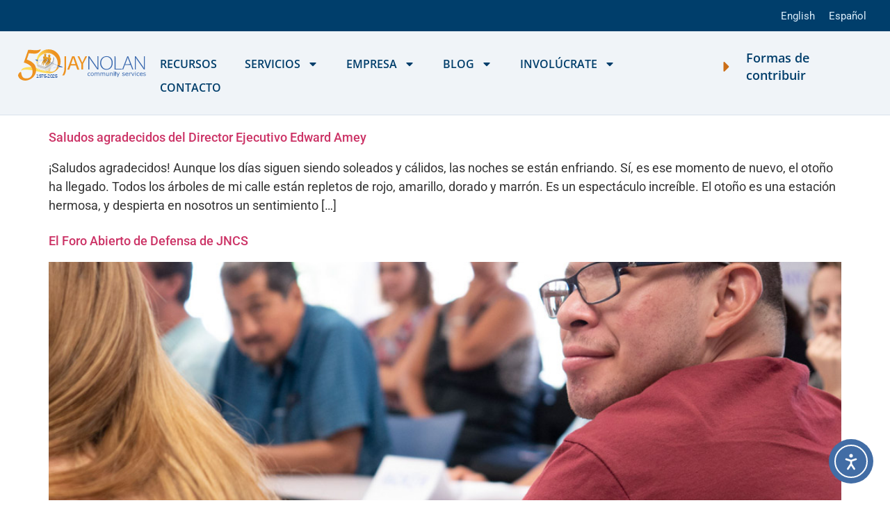

--- FILE ---
content_type: text/html; charset=UTF-8
request_url: https://jaynolan.org/es/2019/11/
body_size: 14425
content:
<!doctype html>
<html lang="es-ES">
<head>
	<meta charset="UTF-8">
	<meta name="viewport" content="width=device-width, initial-scale=1">
	<link rel="profile" href="https://gmpg.org/xfn/11">
	<meta name='robots' content='noindex, follow' />

<!-- Google Tag Manager for WordPress by gtm4wp.com -->
<script data-cfasync="false" data-pagespeed-no-defer>
	var gtm4wp_datalayer_name = "dataLayer";
	var dataLayer = dataLayer || [];
</script>
<!-- End Google Tag Manager for WordPress by gtm4wp.com -->
	<!-- This site is optimized with the Yoast SEO plugin v26.7 - https://yoast.com/wordpress/plugins/seo/ -->
	<title>noviembre 2019 - Jay Nolan Community Services</title>
	<meta property="og:locale" content="es_ES" />
	<meta property="og:type" content="website" />
	<meta property="og:title" content="noviembre 2019 - Jay Nolan Community Services" />
	<meta property="og:url" content="https://jaynolan.org/es/2019/11/" />
	<meta property="og:site_name" content="Jay Nolan Community Services" />
	<meta property="og:image" content="https://jaynolan.org/wp-content/uploads/2019/06/facebook-post-image-default.jpg" />
	<meta property="og:image:width" content="1200" />
	<meta property="og:image:height" content="628" />
	<meta property="og:image:type" content="image/jpeg" />
	<meta name="twitter:card" content="summary_large_image" />
	<meta name="twitter:site" content="@jaynolanorg" />
	<script type="application/ld+json" class="yoast-schema-graph">{"@context":"https://schema.org","@graph":[{"@type":"CollectionPage","@id":"https://jaynolan.org/es/2019/11/","url":"https://jaynolan.org/es/2019/11/","name":"noviembre 2019 - Jay Nolan Community Services","isPartOf":{"@id":"https://jaynolan.org/es/#website"},"breadcrumb":{"@id":"https://jaynolan.org/es/2019/11/#breadcrumb"},"inLanguage":"es"},{"@type":"BreadcrumbList","@id":"https://jaynolan.org/es/2019/11/#breadcrumb","itemListElement":[{"@type":"ListItem","position":1,"name":"Home","item":"https://jaynolan.org/es/"},{"@type":"ListItem","position":2,"name":"Archives for noviembre 2019"}]},{"@type":"WebSite","@id":"https://jaynolan.org/es/#website","url":"https://jaynolan.org/es/","name":"Jay Nolan Community Services","description":"Making a difference since 1975","publisher":{"@id":"https://jaynolan.org/es/#organization"},"potentialAction":[{"@type":"SearchAction","target":{"@type":"EntryPoint","urlTemplate":"https://jaynolan.org/es/?s={search_term_string}"},"query-input":{"@type":"PropertyValueSpecification","valueRequired":true,"valueName":"search_term_string"}}],"inLanguage":"es"},{"@type":"Organization","@id":"https://jaynolan.org/es/#organization","name":"Jay Nolan Community Service","url":"https://jaynolan.org/es/","logo":{"@type":"ImageObject","inLanguage":"es","@id":"https://jaynolan.org/es/#/schema/logo/image/","url":"https://jaynolan.org/wp-content/uploads/2019/04/jncs6.png","contentUrl":"https://jaynolan.org/wp-content/uploads/2019/04/jncs6.png","width":200,"height":60,"caption":"Jay Nolan Community Service"},"image":{"@id":"https://jaynolan.org/es/#/schema/logo/image/"},"sameAs":["https://www.facebook.com/JayNolanCommunityServices/","https://x.com/jaynolanorg","https://www.linkedin.com/company/jay-nolan-community-services"]}]}</script>
	<!-- / Yoast SEO plugin. -->


<link rel='dns-prefetch' href='//cdn.elementor.com' />
<link rel='dns-prefetch' href='//maps.googleapis.com' />
<link rel='dns-prefetch' href='//meet.jit.si' />
<link rel='dns-prefetch' href='//fonts.googleapis.com' />
<link rel="alternate" type="application/rss+xml" title="Jay Nolan Community Services &raquo; Feed" href="https://jaynolan.org/es/feed/" />
<link rel="alternate" type="application/rss+xml" title="Jay Nolan Community Services &raquo; Feed de los comentarios" href="https://jaynolan.org/es/comments/feed/" />
<style id='wp-img-auto-sizes-contain-inline-css'>
img:is([sizes=auto i],[sizes^="auto," i]){contain-intrinsic-size:3000px 1500px}
/*# sourceURL=wp-img-auto-sizes-contain-inline-css */
</style>
<style id='wp-emoji-styles-inline-css'>

	img.wp-smiley, img.emoji {
		display: inline !important;
		border: none !important;
		box-shadow: none !important;
		height: 1em !important;
		width: 1em !important;
		margin: 0 0.07em !important;
		vertical-align: -0.1em !important;
		background: none !important;
		padding: 0 !important;
	}
/*# sourceURL=wp-emoji-styles-inline-css */
</style>
<link rel='stylesheet' id='wp-block-library-css' href='https://jaynolan.org/wp-includes/css/dist/block-library/style.min.css?ver=6.9' media='all' />
<style id='global-styles-inline-css'>
:root{--wp--preset--aspect-ratio--square: 1;--wp--preset--aspect-ratio--4-3: 4/3;--wp--preset--aspect-ratio--3-4: 3/4;--wp--preset--aspect-ratio--3-2: 3/2;--wp--preset--aspect-ratio--2-3: 2/3;--wp--preset--aspect-ratio--16-9: 16/9;--wp--preset--aspect-ratio--9-16: 9/16;--wp--preset--color--black: #000000;--wp--preset--color--cyan-bluish-gray: #abb8c3;--wp--preset--color--white: #ffffff;--wp--preset--color--pale-pink: #f78da7;--wp--preset--color--vivid-red: #cf2e2e;--wp--preset--color--luminous-vivid-orange: #ff6900;--wp--preset--color--luminous-vivid-amber: #fcb900;--wp--preset--color--light-green-cyan: #7bdcb5;--wp--preset--color--vivid-green-cyan: #00d084;--wp--preset--color--pale-cyan-blue: #8ed1fc;--wp--preset--color--vivid-cyan-blue: #0693e3;--wp--preset--color--vivid-purple: #9b51e0;--wp--preset--gradient--vivid-cyan-blue-to-vivid-purple: linear-gradient(135deg,rgb(6,147,227) 0%,rgb(155,81,224) 100%);--wp--preset--gradient--light-green-cyan-to-vivid-green-cyan: linear-gradient(135deg,rgb(122,220,180) 0%,rgb(0,208,130) 100%);--wp--preset--gradient--luminous-vivid-amber-to-luminous-vivid-orange: linear-gradient(135deg,rgb(252,185,0) 0%,rgb(255,105,0) 100%);--wp--preset--gradient--luminous-vivid-orange-to-vivid-red: linear-gradient(135deg,rgb(255,105,0) 0%,rgb(207,46,46) 100%);--wp--preset--gradient--very-light-gray-to-cyan-bluish-gray: linear-gradient(135deg,rgb(238,238,238) 0%,rgb(169,184,195) 100%);--wp--preset--gradient--cool-to-warm-spectrum: linear-gradient(135deg,rgb(74,234,220) 0%,rgb(151,120,209) 20%,rgb(207,42,186) 40%,rgb(238,44,130) 60%,rgb(251,105,98) 80%,rgb(254,248,76) 100%);--wp--preset--gradient--blush-light-purple: linear-gradient(135deg,rgb(255,206,236) 0%,rgb(152,150,240) 100%);--wp--preset--gradient--blush-bordeaux: linear-gradient(135deg,rgb(254,205,165) 0%,rgb(254,45,45) 50%,rgb(107,0,62) 100%);--wp--preset--gradient--luminous-dusk: linear-gradient(135deg,rgb(255,203,112) 0%,rgb(199,81,192) 50%,rgb(65,88,208) 100%);--wp--preset--gradient--pale-ocean: linear-gradient(135deg,rgb(255,245,203) 0%,rgb(182,227,212) 50%,rgb(51,167,181) 100%);--wp--preset--gradient--electric-grass: linear-gradient(135deg,rgb(202,248,128) 0%,rgb(113,206,126) 100%);--wp--preset--gradient--midnight: linear-gradient(135deg,rgb(2,3,129) 0%,rgb(40,116,252) 100%);--wp--preset--font-size--small: 13px;--wp--preset--font-size--medium: 20px;--wp--preset--font-size--large: 36px;--wp--preset--font-size--x-large: 42px;--wp--preset--spacing--20: 0.44rem;--wp--preset--spacing--30: 0.67rem;--wp--preset--spacing--40: 1rem;--wp--preset--spacing--50: 1.5rem;--wp--preset--spacing--60: 2.25rem;--wp--preset--spacing--70: 3.38rem;--wp--preset--spacing--80: 5.06rem;--wp--preset--shadow--natural: 6px 6px 9px rgba(0, 0, 0, 0.2);--wp--preset--shadow--deep: 12px 12px 50px rgba(0, 0, 0, 0.4);--wp--preset--shadow--sharp: 6px 6px 0px rgba(0, 0, 0, 0.2);--wp--preset--shadow--outlined: 6px 6px 0px -3px rgb(255, 255, 255), 6px 6px rgb(0, 0, 0);--wp--preset--shadow--crisp: 6px 6px 0px rgb(0, 0, 0);}:root { --wp--style--global--content-size: 800px;--wp--style--global--wide-size: 1200px; }:where(body) { margin: 0; }.wp-site-blocks > .alignleft { float: left; margin-right: 2em; }.wp-site-blocks > .alignright { float: right; margin-left: 2em; }.wp-site-blocks > .aligncenter { justify-content: center; margin-left: auto; margin-right: auto; }:where(.wp-site-blocks) > * { margin-block-start: 24px; margin-block-end: 0; }:where(.wp-site-blocks) > :first-child { margin-block-start: 0; }:where(.wp-site-blocks) > :last-child { margin-block-end: 0; }:root { --wp--style--block-gap: 24px; }:root :where(.is-layout-flow) > :first-child{margin-block-start: 0;}:root :where(.is-layout-flow) > :last-child{margin-block-end: 0;}:root :where(.is-layout-flow) > *{margin-block-start: 24px;margin-block-end: 0;}:root :where(.is-layout-constrained) > :first-child{margin-block-start: 0;}:root :where(.is-layout-constrained) > :last-child{margin-block-end: 0;}:root :where(.is-layout-constrained) > *{margin-block-start: 24px;margin-block-end: 0;}:root :where(.is-layout-flex){gap: 24px;}:root :where(.is-layout-grid){gap: 24px;}.is-layout-flow > .alignleft{float: left;margin-inline-start: 0;margin-inline-end: 2em;}.is-layout-flow > .alignright{float: right;margin-inline-start: 2em;margin-inline-end: 0;}.is-layout-flow > .aligncenter{margin-left: auto !important;margin-right: auto !important;}.is-layout-constrained > .alignleft{float: left;margin-inline-start: 0;margin-inline-end: 2em;}.is-layout-constrained > .alignright{float: right;margin-inline-start: 2em;margin-inline-end: 0;}.is-layout-constrained > .aligncenter{margin-left: auto !important;margin-right: auto !important;}.is-layout-constrained > :where(:not(.alignleft):not(.alignright):not(.alignfull)){max-width: var(--wp--style--global--content-size);margin-left: auto !important;margin-right: auto !important;}.is-layout-constrained > .alignwide{max-width: var(--wp--style--global--wide-size);}body .is-layout-flex{display: flex;}.is-layout-flex{flex-wrap: wrap;align-items: center;}.is-layout-flex > :is(*, div){margin: 0;}body .is-layout-grid{display: grid;}.is-layout-grid > :is(*, div){margin: 0;}body{padding-top: 0px;padding-right: 0px;padding-bottom: 0px;padding-left: 0px;}a:where(:not(.wp-element-button)){text-decoration: underline;}:root :where(.wp-element-button, .wp-block-button__link){background-color: #32373c;border-width: 0;color: #fff;font-family: inherit;font-size: inherit;font-style: inherit;font-weight: inherit;letter-spacing: inherit;line-height: inherit;padding-top: calc(0.667em + 2px);padding-right: calc(1.333em + 2px);padding-bottom: calc(0.667em + 2px);padding-left: calc(1.333em + 2px);text-decoration: none;text-transform: inherit;}.has-black-color{color: var(--wp--preset--color--black) !important;}.has-cyan-bluish-gray-color{color: var(--wp--preset--color--cyan-bluish-gray) !important;}.has-white-color{color: var(--wp--preset--color--white) !important;}.has-pale-pink-color{color: var(--wp--preset--color--pale-pink) !important;}.has-vivid-red-color{color: var(--wp--preset--color--vivid-red) !important;}.has-luminous-vivid-orange-color{color: var(--wp--preset--color--luminous-vivid-orange) !important;}.has-luminous-vivid-amber-color{color: var(--wp--preset--color--luminous-vivid-amber) !important;}.has-light-green-cyan-color{color: var(--wp--preset--color--light-green-cyan) !important;}.has-vivid-green-cyan-color{color: var(--wp--preset--color--vivid-green-cyan) !important;}.has-pale-cyan-blue-color{color: var(--wp--preset--color--pale-cyan-blue) !important;}.has-vivid-cyan-blue-color{color: var(--wp--preset--color--vivid-cyan-blue) !important;}.has-vivid-purple-color{color: var(--wp--preset--color--vivid-purple) !important;}.has-black-background-color{background-color: var(--wp--preset--color--black) !important;}.has-cyan-bluish-gray-background-color{background-color: var(--wp--preset--color--cyan-bluish-gray) !important;}.has-white-background-color{background-color: var(--wp--preset--color--white) !important;}.has-pale-pink-background-color{background-color: var(--wp--preset--color--pale-pink) !important;}.has-vivid-red-background-color{background-color: var(--wp--preset--color--vivid-red) !important;}.has-luminous-vivid-orange-background-color{background-color: var(--wp--preset--color--luminous-vivid-orange) !important;}.has-luminous-vivid-amber-background-color{background-color: var(--wp--preset--color--luminous-vivid-amber) !important;}.has-light-green-cyan-background-color{background-color: var(--wp--preset--color--light-green-cyan) !important;}.has-vivid-green-cyan-background-color{background-color: var(--wp--preset--color--vivid-green-cyan) !important;}.has-pale-cyan-blue-background-color{background-color: var(--wp--preset--color--pale-cyan-blue) !important;}.has-vivid-cyan-blue-background-color{background-color: var(--wp--preset--color--vivid-cyan-blue) !important;}.has-vivid-purple-background-color{background-color: var(--wp--preset--color--vivid-purple) !important;}.has-black-border-color{border-color: var(--wp--preset--color--black) !important;}.has-cyan-bluish-gray-border-color{border-color: var(--wp--preset--color--cyan-bluish-gray) !important;}.has-white-border-color{border-color: var(--wp--preset--color--white) !important;}.has-pale-pink-border-color{border-color: var(--wp--preset--color--pale-pink) !important;}.has-vivid-red-border-color{border-color: var(--wp--preset--color--vivid-red) !important;}.has-luminous-vivid-orange-border-color{border-color: var(--wp--preset--color--luminous-vivid-orange) !important;}.has-luminous-vivid-amber-border-color{border-color: var(--wp--preset--color--luminous-vivid-amber) !important;}.has-light-green-cyan-border-color{border-color: var(--wp--preset--color--light-green-cyan) !important;}.has-vivid-green-cyan-border-color{border-color: var(--wp--preset--color--vivid-green-cyan) !important;}.has-pale-cyan-blue-border-color{border-color: var(--wp--preset--color--pale-cyan-blue) !important;}.has-vivid-cyan-blue-border-color{border-color: var(--wp--preset--color--vivid-cyan-blue) !important;}.has-vivid-purple-border-color{border-color: var(--wp--preset--color--vivid-purple) !important;}.has-vivid-cyan-blue-to-vivid-purple-gradient-background{background: var(--wp--preset--gradient--vivid-cyan-blue-to-vivid-purple) !important;}.has-light-green-cyan-to-vivid-green-cyan-gradient-background{background: var(--wp--preset--gradient--light-green-cyan-to-vivid-green-cyan) !important;}.has-luminous-vivid-amber-to-luminous-vivid-orange-gradient-background{background: var(--wp--preset--gradient--luminous-vivid-amber-to-luminous-vivid-orange) !important;}.has-luminous-vivid-orange-to-vivid-red-gradient-background{background: var(--wp--preset--gradient--luminous-vivid-orange-to-vivid-red) !important;}.has-very-light-gray-to-cyan-bluish-gray-gradient-background{background: var(--wp--preset--gradient--very-light-gray-to-cyan-bluish-gray) !important;}.has-cool-to-warm-spectrum-gradient-background{background: var(--wp--preset--gradient--cool-to-warm-spectrum) !important;}.has-blush-light-purple-gradient-background{background: var(--wp--preset--gradient--blush-light-purple) !important;}.has-blush-bordeaux-gradient-background{background: var(--wp--preset--gradient--blush-bordeaux) !important;}.has-luminous-dusk-gradient-background{background: var(--wp--preset--gradient--luminous-dusk) !important;}.has-pale-ocean-gradient-background{background: var(--wp--preset--gradient--pale-ocean) !important;}.has-electric-grass-gradient-background{background: var(--wp--preset--gradient--electric-grass) !important;}.has-midnight-gradient-background{background: var(--wp--preset--gradient--midnight) !important;}.has-small-font-size{font-size: var(--wp--preset--font-size--small) !important;}.has-medium-font-size{font-size: var(--wp--preset--font-size--medium) !important;}.has-large-font-size{font-size: var(--wp--preset--font-size--large) !important;}.has-x-large-font-size{font-size: var(--wp--preset--font-size--x-large) !important;}
:root :where(.wp-block-pullquote){font-size: 1.5em;line-height: 1.6;}
/*# sourceURL=global-styles-inline-css */
</style>
<link rel='stylesheet' id='wpml-legacy-horizontal-list-0-css' href='https://jaynolan.org/wp-content/plugins/sitepress-multilingual-cms/templates/language-switchers/legacy-list-horizontal/style.min.css?ver=1' media='all' />
<link rel='stylesheet' id='ea11y-widget-fonts-css' href='https://jaynolan.org/wp-content/plugins/pojo-accessibility/assets/build/fonts.css?ver=3.9.1' media='all' />
<link rel='stylesheet' id='ea11y-skip-link-css' href='https://jaynolan.org/wp-content/plugins/pojo-accessibility/assets/build/skip-link.css?ver=3.9.1' media='all' />
<link rel='stylesheet' id='hello-elementor-css' href='https://jaynolan.org/wp-content/themes/hello-elementor/assets/css/reset.css?ver=3.4.5' media='all' />
<link rel='stylesheet' id='hello-elementor-theme-style-css' href='https://jaynolan.org/wp-content/themes/hello-elementor/assets/css/theme.css?ver=3.4.5' media='all' />
<link rel='stylesheet' id='elementor-frontend-css' href='https://jaynolan.org/wp-content/plugins/elementor/assets/css/frontend.min.css?ver=3.34.1' media='all' />
<link rel='stylesheet' id='widget-image-css' href='https://jaynolan.org/wp-content/plugins/elementor/assets/css/widget-image.min.css?ver=3.34.1' media='all' />
<link rel='stylesheet' id='widget-nav-menu-css' href='https://jaynolan.org/wp-content/plugins/elementor-pro/assets/css/widget-nav-menu.min.css?ver=3.34.0' media='all' />
<link rel='stylesheet' id='widget-icon-list-css' href='https://jaynolan.org/wp-content/plugins/elementor/assets/css/widget-icon-list.min.css?ver=3.34.1' media='all' />
<link rel='stylesheet' id='elementor-post-22045-css' href='https://jaynolan.org/wp-content/uploads/elementor/css/post-22045.css?ver=1768675472' media='all' />
<link rel='stylesheet' id='elementor-post-30485-css' href='https://jaynolan.org/wp-content/uploads/elementor/css/post-30485.css?ver=1768675764' media='all' />
<link rel='stylesheet' id='elementor-post-22294-css' href='https://jaynolan.org/wp-content/uploads/elementor/css/post-22294.css?ver=1768675472' media='all' />
<link rel='stylesheet' id='evcal_google_fonts-css' href='https://fonts.googleapis.com/css?family=Noto+Sans%3A400%2C400italic%2C700%7CPoppins%3A700%2C800%2C900&#038;subset=latin%2Clatin-ext&#038;ver=5.0.6' media='all' />
<link rel='stylesheet' id='evcal_cal_default-css' href='//jaynolan.org/wp-content/plugins/eventON/assets/css/eventon_styles.css?ver=5.0.6' media='all' />
<link rel='stylesheet' id='evo_font_icons-css' href='//jaynolan.org/wp-content/plugins/eventON/assets/fonts/all.css?ver=5.0.6' media='all' />
<link rel='stylesheet' id='evo_RS_styles-css' href='//jaynolan.org/wp-content/plugins/eventon-rsvp/assets/RS_styles.css?ver=3.0.13' media='all' />
<link rel='stylesheet' id='eventon_dynamic_styles-css' href='//jaynolan.org/wp-content/plugins/eventON/assets/css/eventon_dynamic_styles.css?ver=5.0.6' media='all' />
<link rel='stylesheet' id='elementor-gf-local-roboto-css' href='https://jaynolan.org/wp-content/uploads/elementor/google-fonts/css/roboto.css?ver=1742319586' media='all' />
<link rel='stylesheet' id='elementor-gf-local-robotoslab-css' href='https://jaynolan.org/wp-content/uploads/elementor/google-fonts/css/robotoslab.css?ver=1742319602' media='all' />
<link rel='stylesheet' id='elementor-gf-local-opensans-css' href='https://jaynolan.org/wp-content/uploads/elementor/google-fonts/css/opensans.css?ver=1742319627' media='all' />
<script id="wpml-cookie-js-extra">
var wpml_cookies = {"wp-wpml_current_language":{"value":"es","expires":1,"path":"/"}};
var wpml_cookies = {"wp-wpml_current_language":{"value":"es","expires":1,"path":"/"}};
//# sourceURL=wpml-cookie-js-extra
</script>
<script src="https://jaynolan.org/wp-content/plugins/sitepress-multilingual-cms/res/js/cookies/language-cookie.js?ver=486900" id="wpml-cookie-js" defer data-wp-strategy="defer"></script>
<script src="https://jaynolan.org/wp-includes/js/jquery/jquery.min.js?ver=3.7.1" id="jquery-core-js"></script>
<script src="https://jaynolan.org/wp-includes/js/jquery/jquery-migrate.min.js?ver=3.4.1" id="jquery-migrate-js"></script>
<script id="evo-inlinescripts-header-js-after">
jQuery(document).ready(function($){});
//# sourceURL=evo-inlinescripts-header-js-after
</script>
<link rel="https://api.w.org/" href="https://jaynolan.org/es/wp-json/" /><link rel="EditURI" type="application/rsd+xml" title="RSD" href="https://jaynolan.org/xmlrpc.php?rsd" />
<meta name="generator" content="WordPress 6.9" />
<meta name="generator" content="WPML ver:4.8.6 stt:1,2;" />

<!-- Google Tag Manager for WordPress by gtm4wp.com -->
<!-- GTM Container placement set to footer -->
<script data-cfasync="false" data-pagespeed-no-defer>
	var dataLayer_content = {"pagePostType":"post","pagePostType2":"month-post"};
	dataLayer.push( dataLayer_content );
</script>
<script data-cfasync="false" data-pagespeed-no-defer>
(function(w,d,s,l,i){w[l]=w[l]||[];w[l].push({'gtm.start':
new Date().getTime(),event:'gtm.js'});var f=d.getElementsByTagName(s)[0],
j=d.createElement(s),dl=l!='dataLayer'?'&l='+l:'';j.async=true;j.src=
'//www.googletagmanager.com/gtm.js?id='+i+dl;f.parentNode.insertBefore(j,f);
})(window,document,'script','dataLayer','GTM-WJ8HGKQ');
</script>
<!-- End Google Tag Manager for WordPress by gtm4wp.com --><meta name="generator" content="Elementor 3.34.1; features: e_font_icon_svg, additional_custom_breakpoints; settings: css_print_method-external, google_font-enabled, font_display-auto">
			<style>
				.e-con.e-parent:nth-of-type(n+4):not(.e-lazyloaded):not(.e-no-lazyload),
				.e-con.e-parent:nth-of-type(n+4):not(.e-lazyloaded):not(.e-no-lazyload) * {
					background-image: none !important;
				}
				@media screen and (max-height: 1024px) {
					.e-con.e-parent:nth-of-type(n+3):not(.e-lazyloaded):not(.e-no-lazyload),
					.e-con.e-parent:nth-of-type(n+3):not(.e-lazyloaded):not(.e-no-lazyload) * {
						background-image: none !important;
					}
				}
				@media screen and (max-height: 640px) {
					.e-con.e-parent:nth-of-type(n+2):not(.e-lazyloaded):not(.e-no-lazyload),
					.e-con.e-parent:nth-of-type(n+2):not(.e-lazyloaded):not(.e-no-lazyload) * {
						background-image: none !important;
					}
				}
			</style>
			<link rel="icon" href="https://jaynolan.org/wp-content/uploads/2025/07/cropped-JNCS-512-32x32.png" sizes="32x32" />
<link rel="icon" href="https://jaynolan.org/wp-content/uploads/2025/07/cropped-JNCS-512-192x192.png" sizes="192x192" />
<link rel="apple-touch-icon" href="https://jaynolan.org/wp-content/uploads/2025/07/cropped-JNCS-512-180x180.png" />
<meta name="msapplication-TileImage" content="https://jaynolan.org/wp-content/uploads/2025/07/cropped-JNCS-512-270x270.png" />
</head>
<body class="archive date wp-embed-responsive wp-theme-hello-elementor ally-default hello-elementor-default elementor-default elementor-kit-22045">

		<script>
			const onSkipLinkClick = () => {
				const htmlElement = document.querySelector('html');

				htmlElement.style['scroll-behavior'] = 'smooth';

				setTimeout( () => htmlElement.style['scroll-behavior'] = null, 1000 );
			}
			document.addEventListener("DOMContentLoaded", () => {
				if (!document.querySelector('#content')) {
					document.querySelector('.ea11y-skip-to-content-link').remove();
				}
			});
		</script>
		<nav aria-label="Saltar a la navegación del contenido">
			<a class="ea11y-skip-to-content-link"
				href="#content"
				tabindex="1"
				onclick="onSkipLinkClick()"
			>
				Ir al contenido
				<svg width="24" height="24" viewBox="0 0 24 24" fill="none" role="presentation">
					<path d="M18 6V12C18 12.7956 17.6839 13.5587 17.1213 14.1213C16.5587 14.6839 15.7956 15 15 15H5M5 15L9 11M5 15L9 19"
								stroke="black"
								stroke-width="1.5"
								stroke-linecap="round"
								stroke-linejoin="round"
					/>
				</svg>
			</a>
			<div class="ea11y-skip-to-content-backdrop"></div>
		</nav>

		

		<header data-elementor-type="header" data-elementor-id="30485" class="elementor elementor-30485 elementor-29474 elementor-location-header" data-elementor-post-type="elementor_library">
			<div class="elementor-element elementor-element-2548639 e-flex e-con-boxed e-con e-parent" data-id="2548639" data-element_type="container" data-settings="{&quot;background_background&quot;:&quot;classic&quot;}">
					<div class="e-con-inner">
				<div class="elementor-element elementor-element-dc27119 elementor-widget elementor-widget-wpml-language-switcher" data-id="dc27119" data-element_type="widget" data-widget_type="wpml-language-switcher.default">
				<div class="elementor-widget-container">
					<div class="wpml-elementor-ls">
<div class="wpml-ls-statics-shortcode_actions wpml-ls wpml-ls-legacy-list-horizontal">
	<ul role="menu"><li class="wpml-ls-slot-shortcode_actions wpml-ls-item wpml-ls-item-en wpml-ls-first-item wpml-ls-item-legacy-list-horizontal" role="none">
				<a href="https://jaynolan.org/2019/11/" class="wpml-ls-link" role="menuitem"  aria-label="Cambiar a English" title="Cambiar a English" >
                    <span class="wpml-ls-native" lang="en">English</span></a>
			</li><li class="wpml-ls-slot-shortcode_actions wpml-ls-item wpml-ls-item-es wpml-ls-current-language wpml-ls-last-item wpml-ls-item-legacy-list-horizontal" role="none">
				<a href="https://jaynolan.org/es/2019/11/" class="wpml-ls-link" role="menuitem" >
                    <span class="wpml-ls-native" role="menuitem">Español</span></a>
			</li></ul>
</div>
</div>				</div>
				</div>
					</div>
				</div>
		<div class="elementor-element elementor-element-3517aff e-flex e-con-boxed e-con e-parent" data-id="3517aff" data-element_type="container" data-settings="{&quot;background_background&quot;:&quot;classic&quot;}">
					<div class="e-con-inner">
		<div class="elementor-element elementor-element-3a98946 e-con-full e-flex e-con e-child" data-id="3a98946" data-element_type="container">
				<div class="elementor-element elementor-element-0ec6240 elementor-widget__width-initial elementor-widget elementor-widget-image" data-id="0ec6240" data-element_type="widget" data-widget_type="image.default">
																<a href="https://jaynolan.org/es/">
							<img width="1" height="1" src="https://jaynolan.org/wp-content/uploads/2025/07/50-Years-Horizontal-Final.svg" class="attachment-large size-large wp-image-30013" alt="" />								</a>
															</div>
				<div class="elementor-element elementor-element-6197bca elementor-nav-menu--stretch elementor-nav-menu--dropdown-tablet elementor-nav-menu__text-align-aside elementor-nav-menu--toggle elementor-nav-menu--burger elementor-widget elementor-widget-nav-menu" data-id="6197bca" data-element_type="widget" data-settings="{&quot;full_width&quot;:&quot;stretch&quot;,&quot;layout&quot;:&quot;horizontal&quot;,&quot;submenu_icon&quot;:{&quot;value&quot;:&quot;&lt;svg aria-hidden=\&quot;true\&quot; class=\&quot;e-font-icon-svg e-fas-caret-down\&quot; viewBox=\&quot;0 0 320 512\&quot; xmlns=\&quot;http:\/\/www.w3.org\/2000\/svg\&quot;&gt;&lt;path d=\&quot;M31.3 192h257.3c17.8 0 26.7 21.5 14.1 34.1L174.1 354.8c-7.8 7.8-20.5 7.8-28.3 0L17.2 226.1C4.6 213.5 13.5 192 31.3 192z\&quot;&gt;&lt;\/path&gt;&lt;\/svg&gt;&quot;,&quot;library&quot;:&quot;fa-solid&quot;},&quot;toggle&quot;:&quot;burger&quot;}" data-widget_type="nav-menu.default">
								<nav aria-label="Menu" class="elementor-nav-menu--main elementor-nav-menu__container elementor-nav-menu--layout-horizontal e--pointer-none">
				<ul id="menu-1-6197bca" class="elementor-nav-menu"><li class="menu-item menu-item-type-custom menu-item-object-custom menu-item-30439"><a href="https://jaynolan.org/news/resources/" class="elementor-item">Recursos</a></li>
<li class="menu-item menu-item-type-post_type menu-item-object-page menu-item-has-children menu-item-30440"><a href="https://jaynolan.org/es/servicios/" class="elementor-item">Servicios</a>
<ul class="sub-menu elementor-nav-menu--dropdown">
	<li class="menu-item menu-item-type-custom menu-item-object-custom menu-item-has-children menu-item-30441"><a href="#" class="elementor-sub-item elementor-item-anchor">By Location:</a>
	<ul class="sub-menu elementor-nav-menu--dropdown">
		<li class="menu-item menu-item-type-post_type menu-item-object-page menu-item-30442"><a href="https://jaynolan.org/es/servicios/gran-los-angeles/" class="elementor-sub-item">Gran Los Ángeles</a></li>
		<li class="menu-item menu-item-type-post_type menu-item-object-page menu-item-30443"><a href="https://jaynolan.org/es/servicios/condado-de-kern/" class="elementor-sub-item">Condado de Kern</a></li>
		<li class="menu-item menu-item-type-post_type menu-item-object-page menu-item-30444"><a href="https://jaynolan.org/es/servicios/san-jose/" class="elementor-sub-item">San José</a></li>
		<li class="menu-item menu-item-type-post_type menu-item-object-page menu-item-30445"><a href="https://jaynolan.org/es/servicios/peninsula-de-la-bahia-de-monterey/" class="elementor-sub-item">Península de la Bahía de Monterey</a></li>
	</ul>
</li>
	<li class="menu-item menu-item-type-post_type menu-item-object-page menu-item-30446"><a href="https://jaynolan.org/es/servicios/servicios-de-vida-asistida/" class="elementor-sub-item">Servicios de vida con apoyo</a></li>
	<li class="menu-item menu-item-type-post_type menu-item-object-page menu-item-30447"><a href="https://jaynolan.org/es/servicios/entrenamiento-de-habilidades-adaptativas/" class="elementor-sub-item">Entrenamiento de habilidades adaptativas</a></li>
	<li class="menu-item menu-item-type-post_type menu-item-object-page menu-item-30448"><a href="https://jaynolan.org/es/servicios/servicios-de-vida-independiente/" class="elementor-sub-item">ILS Servicios</a></li>
	<li class="menu-item menu-item-type-post_type menu-item-object-page menu-item-30449"><a href="https://jaynolan.org/es/servicios/servicios-de-empleo/" class="elementor-sub-item">Servicios de empleo</a></li>
	<li class="menu-item menu-item-type-post_type menu-item-object-page menu-item-30450"><a href="https://jaynolan.org/es/servicios/academia-con-capacidades-unicas/" class="elementor-sub-item">Academia con capacidades únicas</a></li>
	<li class="menu-item menu-item-type-post_type menu-item-object-page menu-item-30451"><a href="https://jaynolan.org/es/servicios/autodeterminacion/" class="elementor-sub-item">Autodeterminación</a></li>
	<li class="menu-item menu-item-type-post_type menu-item-object-page menu-item-30452"><a href="https://jaynolan.org/es/servicios/servicios-para-personas-sordas/" class="elementor-sub-item">Servicios para personas sordas</a></li>
	<li class="menu-item menu-item-type-post_type menu-item-object-page menu-item-30453"><a href="https://jaynolan.org/es/servicios/servicios-de-nutricion/" class="elementor-sub-item">Servicios de nutrición</a></li>
	<li class="menu-item menu-item-type-custom menu-item-object-custom menu-item-30454"><a target="_blank" href="https://jaynolancamp.org/" class="elementor-sub-item">Jay Nolan Camp</a></li>
</ul>
</li>
<li class="menu-item menu-item-type-custom menu-item-object-custom menu-item-has-children menu-item-30455"><a href="#" class="elementor-item elementor-item-anchor">Empresa</a>
<ul class="sub-menu elementor-nav-menu--dropdown">
	<li class="menu-item menu-item-type-post_type menu-item-object-page menu-item-30456"><a href="https://jaynolan.org/es/empresa/sobre-nosotros/" class="elementor-sub-item">Sobre nosotros</a></li>
	<li class="menu-item menu-item-type-custom menu-item-object-custom menu-item-30457"><a target="_blank" href="https://careers.jaynolan.org/us/en" class="elementor-sub-item">Career Opportunities</a></li>
	<li class="menu-item menu-item-type-post_type menu-item-object-page menu-item-30458"><a href="https://jaynolan.org/es/empresa/portal-del-empleado/" class="elementor-sub-item">Portal del empleado</a></li>
	<li class="menu-item menu-item-type-post_type menu-item-object-page menu-item-30459"><a href="https://jaynolan.org/es/servicios/departamento-de-formacion/" class="elementor-sub-item">Departamento de Capacitación</a></li>
	<li class="menu-item menu-item-type-post_type menu-item-object-page menu-item-30460"><a href="https://jaynolan.org/es/empresa/directorio-del-personal/" class="elementor-sub-item">Directorio del personal</a></li>
	<li class="menu-item menu-item-type-post_type menu-item-object-page menu-item-30461"><a href="https://jaynolan.org/es/empresa/informes-anuales/" class="elementor-sub-item">Informes anuales</a></li>
	<li class="menu-item menu-item-type-post_type menu-item-object-page menu-item-30462"><a href="https://jaynolan.org/es/empresa/informar-una-inquietud/" class="elementor-sub-item">Informar una inquietud</a></li>
	<li class="menu-item menu-item-type-custom menu-item-object-custom menu-item-30463"><a href="https://jaynolan.org/wp-content/uploads/2025/06/jncs-ca-990.pdf" class="elementor-sub-item">990 Información</a></li>
</ul>
</li>
<li class="menu-item menu-item-type-post_type menu-item-object-page menu-item-has-children menu-item-30464"><a href="https://jaynolan.org/es/blog/" class="elementor-item">Blog</a>
<ul class="sub-menu elementor-nav-menu--dropdown">
	<li class="menu-item menu-item-type-post_type menu-item-object-page menu-item-30465"><a href="https://jaynolan.org/es/blog/" class="elementor-sub-item">Blog</a></li>
	<li class="menu-item menu-item-type-post_type menu-item-object-page menu-item-30466"><a href="https://jaynolan.org/es/blog/television-y-medios-de-comunicacion/" class="elementor-sub-item">Televisión y medios de comunicación</a></li>
</ul>
</li>
<li class="menu-item menu-item-type-custom menu-item-object-custom menu-item-has-children menu-item-30467"><a href="#" class="elementor-item elementor-item-anchor">Involúcrate</a>
<ul class="sub-menu elementor-nav-menu--dropdown">
	<li class="menu-item menu-item-type-custom menu-item-object-custom menu-item-30468"><a target="_blank" href="https://jaynolan.networkforgood.com/projects/102370-journey-partners-monthly-giving-community" class="elementor-sub-item">Give Monthly</a></li>
	<li class="menu-item menu-item-type-post_type menu-item-object-page menu-item-30469"><a href="https://jaynolan.org/es/involucrate/maneras-de-dar/" class="elementor-sub-item">Maneras de dar</a></li>
	<li class="menu-item menu-item-type-post_type menu-item-object-page menu-item-30470"><a href="https://jaynolan.org/es/involucrate/donacion-de-legado/" class="elementor-sub-item">Donación de legado</a></li>
	<li class="menu-item menu-item-type-post_type menu-item-object-page menu-item-30471"><a href="https://jaynolan.org/es/involucrate/proximos-eventos/" class="elementor-sub-item">Próximos eventos</a></li>
	<li class="menu-item menu-item-type-post_type menu-item-object-page menu-item-30472"><a href="https://jaynolan.org/es/involucrate/oportunidades-de-voluntariado/" class="elementor-sub-item">Oportunidades de voluntariado</a></li>
	<li class="menu-item menu-item-type-post_type menu-item-object-page menu-item-30473"><a href="https://jaynolan.org/es/involucrate/programas-promocionales/" class="elementor-sub-item">Programas promocionales</a></li>
	<li class="menu-item menu-item-type-post_type menu-item-object-page menu-item-30474"><a href="https://jaynolan.org/es/involucrate/patrocinador-corporativo/" class="elementor-sub-item">Patrocinador corporativo</a></li>
	<li class="menu-item menu-item-type-post_type menu-item-object-page menu-item-30475"><a href="https://jaynolan.org/es/involucrate/programa-para-empleadores/" class="elementor-sub-item">Programa para empleadores</a></li>
</ul>
</li>
<li class="menu-item menu-item-type-post_type menu-item-object-page menu-item-30476"><a href="https://jaynolan.org/es/contacto/" class="elementor-item">Contacto</a></li>
</ul>			</nav>
					<div class="elementor-menu-toggle" role="button" tabindex="0" aria-label="Alternar menú" aria-expanded="false">
			<svg aria-hidden="true" role="presentation" class="elementor-menu-toggle__icon--open e-font-icon-svg e-eicon-menu-bar" viewBox="0 0 1000 1000" xmlns="http://www.w3.org/2000/svg"><path d="M104 333H896C929 333 958 304 958 271S929 208 896 208H104C71 208 42 237 42 271S71 333 104 333ZM104 583H896C929 583 958 554 958 521S929 458 896 458H104C71 458 42 487 42 521S71 583 104 583ZM104 833H896C929 833 958 804 958 771S929 708 896 708H104C71 708 42 737 42 771S71 833 104 833Z"></path></svg><svg aria-hidden="true" role="presentation" class="elementor-menu-toggle__icon--close e-font-icon-svg e-eicon-close" viewBox="0 0 1000 1000" xmlns="http://www.w3.org/2000/svg"><path d="M742 167L500 408 258 167C246 154 233 150 217 150 196 150 179 158 167 167 154 179 150 196 150 212 150 229 154 242 171 254L408 500 167 742C138 771 138 800 167 829 196 858 225 858 254 829L496 587 738 829C750 842 767 846 783 846 800 846 817 842 829 829 842 817 846 804 846 783 846 767 842 750 829 737L588 500 833 258C863 229 863 200 833 171 804 137 775 137 742 167Z"></path></svg>		</div>
					<nav class="elementor-nav-menu--dropdown elementor-nav-menu__container" aria-hidden="true">
				<ul id="menu-2-6197bca" class="elementor-nav-menu"><li class="menu-item menu-item-type-custom menu-item-object-custom menu-item-30439"><a href="https://jaynolan.org/news/resources/" class="elementor-item" tabindex="-1">Recursos</a></li>
<li class="menu-item menu-item-type-post_type menu-item-object-page menu-item-has-children menu-item-30440"><a href="https://jaynolan.org/es/servicios/" class="elementor-item" tabindex="-1">Servicios</a>
<ul class="sub-menu elementor-nav-menu--dropdown">
	<li class="menu-item menu-item-type-custom menu-item-object-custom menu-item-has-children menu-item-30441"><a href="#" class="elementor-sub-item elementor-item-anchor" tabindex="-1">By Location:</a>
	<ul class="sub-menu elementor-nav-menu--dropdown">
		<li class="menu-item menu-item-type-post_type menu-item-object-page menu-item-30442"><a href="https://jaynolan.org/es/servicios/gran-los-angeles/" class="elementor-sub-item" tabindex="-1">Gran Los Ángeles</a></li>
		<li class="menu-item menu-item-type-post_type menu-item-object-page menu-item-30443"><a href="https://jaynolan.org/es/servicios/condado-de-kern/" class="elementor-sub-item" tabindex="-1">Condado de Kern</a></li>
		<li class="menu-item menu-item-type-post_type menu-item-object-page menu-item-30444"><a href="https://jaynolan.org/es/servicios/san-jose/" class="elementor-sub-item" tabindex="-1">San José</a></li>
		<li class="menu-item menu-item-type-post_type menu-item-object-page menu-item-30445"><a href="https://jaynolan.org/es/servicios/peninsula-de-la-bahia-de-monterey/" class="elementor-sub-item" tabindex="-1">Península de la Bahía de Monterey</a></li>
	</ul>
</li>
	<li class="menu-item menu-item-type-post_type menu-item-object-page menu-item-30446"><a href="https://jaynolan.org/es/servicios/servicios-de-vida-asistida/" class="elementor-sub-item" tabindex="-1">Servicios de vida con apoyo</a></li>
	<li class="menu-item menu-item-type-post_type menu-item-object-page menu-item-30447"><a href="https://jaynolan.org/es/servicios/entrenamiento-de-habilidades-adaptativas/" class="elementor-sub-item" tabindex="-1">Entrenamiento de habilidades adaptativas</a></li>
	<li class="menu-item menu-item-type-post_type menu-item-object-page menu-item-30448"><a href="https://jaynolan.org/es/servicios/servicios-de-vida-independiente/" class="elementor-sub-item" tabindex="-1">ILS Servicios</a></li>
	<li class="menu-item menu-item-type-post_type menu-item-object-page menu-item-30449"><a href="https://jaynolan.org/es/servicios/servicios-de-empleo/" class="elementor-sub-item" tabindex="-1">Servicios de empleo</a></li>
	<li class="menu-item menu-item-type-post_type menu-item-object-page menu-item-30450"><a href="https://jaynolan.org/es/servicios/academia-con-capacidades-unicas/" class="elementor-sub-item" tabindex="-1">Academia con capacidades únicas</a></li>
	<li class="menu-item menu-item-type-post_type menu-item-object-page menu-item-30451"><a href="https://jaynolan.org/es/servicios/autodeterminacion/" class="elementor-sub-item" tabindex="-1">Autodeterminación</a></li>
	<li class="menu-item menu-item-type-post_type menu-item-object-page menu-item-30452"><a href="https://jaynolan.org/es/servicios/servicios-para-personas-sordas/" class="elementor-sub-item" tabindex="-1">Servicios para personas sordas</a></li>
	<li class="menu-item menu-item-type-post_type menu-item-object-page menu-item-30453"><a href="https://jaynolan.org/es/servicios/servicios-de-nutricion/" class="elementor-sub-item" tabindex="-1">Servicios de nutrición</a></li>
	<li class="menu-item menu-item-type-custom menu-item-object-custom menu-item-30454"><a target="_blank" href="https://jaynolancamp.org/" class="elementor-sub-item" tabindex="-1">Jay Nolan Camp</a></li>
</ul>
</li>
<li class="menu-item menu-item-type-custom menu-item-object-custom menu-item-has-children menu-item-30455"><a href="#" class="elementor-item elementor-item-anchor" tabindex="-1">Empresa</a>
<ul class="sub-menu elementor-nav-menu--dropdown">
	<li class="menu-item menu-item-type-post_type menu-item-object-page menu-item-30456"><a href="https://jaynolan.org/es/empresa/sobre-nosotros/" class="elementor-sub-item" tabindex="-1">Sobre nosotros</a></li>
	<li class="menu-item menu-item-type-custom menu-item-object-custom menu-item-30457"><a target="_blank" href="https://careers.jaynolan.org/us/en" class="elementor-sub-item" tabindex="-1">Career Opportunities</a></li>
	<li class="menu-item menu-item-type-post_type menu-item-object-page menu-item-30458"><a href="https://jaynolan.org/es/empresa/portal-del-empleado/" class="elementor-sub-item" tabindex="-1">Portal del empleado</a></li>
	<li class="menu-item menu-item-type-post_type menu-item-object-page menu-item-30459"><a href="https://jaynolan.org/es/servicios/departamento-de-formacion/" class="elementor-sub-item" tabindex="-1">Departamento de Capacitación</a></li>
	<li class="menu-item menu-item-type-post_type menu-item-object-page menu-item-30460"><a href="https://jaynolan.org/es/empresa/directorio-del-personal/" class="elementor-sub-item" tabindex="-1">Directorio del personal</a></li>
	<li class="menu-item menu-item-type-post_type menu-item-object-page menu-item-30461"><a href="https://jaynolan.org/es/empresa/informes-anuales/" class="elementor-sub-item" tabindex="-1">Informes anuales</a></li>
	<li class="menu-item menu-item-type-post_type menu-item-object-page menu-item-30462"><a href="https://jaynolan.org/es/empresa/informar-una-inquietud/" class="elementor-sub-item" tabindex="-1">Informar una inquietud</a></li>
	<li class="menu-item menu-item-type-custom menu-item-object-custom menu-item-30463"><a href="https://jaynolan.org/wp-content/uploads/2025/06/jncs-ca-990.pdf" class="elementor-sub-item" tabindex="-1">990 Información</a></li>
</ul>
</li>
<li class="menu-item menu-item-type-post_type menu-item-object-page menu-item-has-children menu-item-30464"><a href="https://jaynolan.org/es/blog/" class="elementor-item" tabindex="-1">Blog</a>
<ul class="sub-menu elementor-nav-menu--dropdown">
	<li class="menu-item menu-item-type-post_type menu-item-object-page menu-item-30465"><a href="https://jaynolan.org/es/blog/" class="elementor-sub-item" tabindex="-1">Blog</a></li>
	<li class="menu-item menu-item-type-post_type menu-item-object-page menu-item-30466"><a href="https://jaynolan.org/es/blog/television-y-medios-de-comunicacion/" class="elementor-sub-item" tabindex="-1">Televisión y medios de comunicación</a></li>
</ul>
</li>
<li class="menu-item menu-item-type-custom menu-item-object-custom menu-item-has-children menu-item-30467"><a href="#" class="elementor-item elementor-item-anchor" tabindex="-1">Involúcrate</a>
<ul class="sub-menu elementor-nav-menu--dropdown">
	<li class="menu-item menu-item-type-custom menu-item-object-custom menu-item-30468"><a target="_blank" href="https://jaynolan.networkforgood.com/projects/102370-journey-partners-monthly-giving-community" class="elementor-sub-item" tabindex="-1">Give Monthly</a></li>
	<li class="menu-item menu-item-type-post_type menu-item-object-page menu-item-30469"><a href="https://jaynolan.org/es/involucrate/maneras-de-dar/" class="elementor-sub-item" tabindex="-1">Maneras de dar</a></li>
	<li class="menu-item menu-item-type-post_type menu-item-object-page menu-item-30470"><a href="https://jaynolan.org/es/involucrate/donacion-de-legado/" class="elementor-sub-item" tabindex="-1">Donación de legado</a></li>
	<li class="menu-item menu-item-type-post_type menu-item-object-page menu-item-30471"><a href="https://jaynolan.org/es/involucrate/proximos-eventos/" class="elementor-sub-item" tabindex="-1">Próximos eventos</a></li>
	<li class="menu-item menu-item-type-post_type menu-item-object-page menu-item-30472"><a href="https://jaynolan.org/es/involucrate/oportunidades-de-voluntariado/" class="elementor-sub-item" tabindex="-1">Oportunidades de voluntariado</a></li>
	<li class="menu-item menu-item-type-post_type menu-item-object-page menu-item-30473"><a href="https://jaynolan.org/es/involucrate/programas-promocionales/" class="elementor-sub-item" tabindex="-1">Programas promocionales</a></li>
	<li class="menu-item menu-item-type-post_type menu-item-object-page menu-item-30474"><a href="https://jaynolan.org/es/involucrate/patrocinador-corporativo/" class="elementor-sub-item" tabindex="-1">Patrocinador corporativo</a></li>
	<li class="menu-item menu-item-type-post_type menu-item-object-page menu-item-30475"><a href="https://jaynolan.org/es/involucrate/programa-para-empleadores/" class="elementor-sub-item" tabindex="-1">Programa para empleadores</a></li>
</ul>
</li>
<li class="menu-item menu-item-type-post_type menu-item-object-page menu-item-30476"><a href="https://jaynolan.org/es/contacto/" class="elementor-item" tabindex="-1">Contacto</a></li>
</ul>			</nav>
						</div>
				<div class="elementor-element elementor-element-b33ffc8 elementor-icon-list--layout-inline elementor-hidden-tablet elementor-hidden-mobile elementor-list-item-link-full_width elementor-widget elementor-widget-icon-list" data-id="b33ffc8" data-element_type="widget" data-widget_type="icon-list.default">
							<ul class="elementor-icon-list-items elementor-inline-items">
							<li class="elementor-icon-list-item elementor-inline-item">
											<a href="https://jaynolan.org/es/involucrate/maneras-de-dar/">

												<span class="elementor-icon-list-icon">
							<svg aria-hidden="true" class="e-font-icon-svg e-fas-caret-right" viewBox="0 0 192 512" xmlns="http://www.w3.org/2000/svg"><path d="M0 384.662V127.338c0-17.818 21.543-26.741 34.142-14.142l128.662 128.662c7.81 7.81 7.81 20.474 0 28.284L34.142 398.804C21.543 411.404 0 402.48 0 384.662z"></path></svg>						</span>
										<span class="elementor-icon-list-text">Formas de contribuir</span>
											</a>
									</li>
						</ul>
						</div>
				</div>
					</div>
				</div>
				</header>
		<main id="content" class="site-main">

	
	<div class="page-content">
					<article class="post">
				<h2 class="entry-title"><a href="https://jaynolan.org/es/saludos-agradecidos-del-director-ejecutivo-edward-amey/">Saludos agradecidos del Director Ejecutivo Edward Amey</a></h2><p>¡Saludos agradecidos! Aunque los días siguen siendo soleados y cálidos, las noches se están enfriando. Sí, es ese momento de nuevo, el otoño ha llegado. Todos los árboles de mi calle están repletos de rojo, amarillo, dorado y marrón. Es un espectáculo increíble. El otoño es una estación hermosa, y despierta en nosotros un sentimiento [&hellip;]</p>
			</article>
					<article class="post">
				<h2 class="entry-title"><a href="https://jaynolan.org/es/el-foro-abierto-de-defensa-de-jncs/">El Foro Abierto de Defensa de JNCS</a></h2><a href="https://jaynolan.org/es/el-foro-abierto-de-defensa-de-jncs/"><img width="800" height="600" src="https://jaynolan.org/wp-content/uploads/2019/11/forum-7-1024x768.jpg" class="attachment-large size-large wp-post-image" alt="" decoding="async" srcset="https://jaynolan.org/wp-content/uploads/2019/11/forum-7.jpg 1024w, https://jaynolan.org/wp-content/uploads/2019/11/forum-7-300x225.jpg 300w, https://jaynolan.org/wp-content/uploads/2019/11/forum-7-768x576.jpg 768w, https://jaynolan.org/wp-content/uploads/2019/11/forum-7-600x450.jpg 600w" sizes="(max-width: 800px) 100vw, 800px" /></a><p>En 2018, Jay Nolan Community Services (JNCS) inició una iniciativa: brindar a las personas con autismo y otras discapacidades del desarrollo una plataforma para expresar sus pensamientos y opiniones y discutir abiertamente los temas que les interesan. Así nació el Open Advocacy Forum. El Foro de Incidencia Abierta: Cómo Comenzó Durante muchos años, el personal [&hellip;]</p>
			</article>
			</div>

	
</main>
		<footer data-elementor-type="footer" data-elementor-id="22294" class="elementor elementor-22294 elementor-location-footer" data-elementor-post-type="elementor_library">
			<div class="elementor-element elementor-element-7aa1023 e-con-full e-flex e-con e-parent" data-id="7aa1023" data-element_type="container" data-settings="{&quot;background_background&quot;:&quot;classic&quot;}">
		<div class="elementor-element elementor-element-94838eb e-con-full e-flex e-con e-child" data-id="94838eb" data-element_type="container">
				<div class="elementor-element elementor-element-f947826 elementor-align-center elementor-icon-list--layout-inline elementor-mobile-align-center elementor-list-item-link-full_width elementor-widget elementor-widget-icon-list" data-id="f947826" data-element_type="widget" data-widget_type="icon-list.default">
							<ul class="elementor-icon-list-items elementor-inline-items">
							<li class="elementor-icon-list-item elementor-inline-item">
										<span class="elementor-icon-list-text">© 2025 JNCS. All rights reserved.</span>
									</li>
								<li class="elementor-icon-list-item elementor-inline-item">
										<span class="elementor-icon-list-text">EIN: 51-0179153</span>
									</li>
						</ul>
						</div>
				<div class="elementor-element elementor-element-af3da33 elementor-widget elementor-widget-wpml-language-switcher" data-id="af3da33" data-element_type="widget" data-widget_type="wpml-language-switcher.default">
				<div class="elementor-widget-container">
					<div class="wpml-elementor-ls">
<div class="wpml-ls-statics-shortcode_actions wpml-ls wpml-ls-legacy-list-horizontal">
	<ul role="menu"><li class="wpml-ls-slot-shortcode_actions wpml-ls-item wpml-ls-item-en wpml-ls-first-item wpml-ls-item-legacy-list-horizontal" role="none">
				<a href="https://jaynolan.org/2019/11/" class="wpml-ls-link" role="menuitem"  aria-label="Cambiar a English" title="Cambiar a English" >
                                                        <img
            class="wpml-ls-flag"
            src="https://jaynolan.org/wp-content/plugins/sitepress-multilingual-cms/res/flags/en.svg"
            alt=""
            width=18
            height=12
    /><span class="wpml-ls-native" lang="en">English</span></a>
			</li><li class="wpml-ls-slot-shortcode_actions wpml-ls-item wpml-ls-item-es wpml-ls-current-language wpml-ls-last-item wpml-ls-item-legacy-list-horizontal" role="none">
				<a href="https://jaynolan.org/es/2019/11/" class="wpml-ls-link" role="menuitem" >
                                                        <img
            class="wpml-ls-flag"
            src="https://jaynolan.org/wp-content/plugins/sitepress-multilingual-cms/res/flags/es.svg"
            alt=""
            width=18
            height=12
    /><span class="wpml-ls-native" role="menuitem">Español</span></a>
			</li></ul>
</div>
</div>				</div>
				</div>
				</div>
		<div class="elementor-element elementor-element-48feab5 e-con-full e-flex e-con e-child" data-id="48feab5" data-element_type="container">
				<div class="elementor-element elementor-element-0f80e06 elementor-align-center elementor-icon-list--layout-inline elementor-mobile-align-center elementor-list-item-link-full_width elementor-widget elementor-widget-icon-list" data-id="0f80e06" data-element_type="widget" data-widget_type="icon-list.default">
							<ul class="elementor-icon-list-items elementor-inline-items">
							<li class="elementor-icon-list-item elementor-inline-item">
											<a href="https://jaynolan.org/policies/">

												<span class="elementor-icon-list-icon">
							<svg aria-hidden="true" class="e-font-icon-svg e-fas-angle-right" viewBox="0 0 256 512" xmlns="http://www.w3.org/2000/svg"><path d="M224.3 273l-136 136c-9.4 9.4-24.6 9.4-33.9 0l-22.6-22.6c-9.4-9.4-9.4-24.6 0-33.9l96.4-96.4-96.4-96.4c-9.4-9.4-9.4-24.6 0-33.9L54.3 103c9.4-9.4 24.6-9.4 33.9 0l136 136c9.5 9.4 9.5 24.6.1 34z"></path></svg>						</span>
										<span class="elementor-icon-list-text">Website Policies</span>
											</a>
									</li>
								<li class="elementor-icon-list-item elementor-inline-item">
											<a href="https://www.chrisorah.com/" target="_blank">

												<span class="elementor-icon-list-icon">
							<svg aria-hidden="true" class="e-font-icon-svg e-fas-angle-right" viewBox="0 0 256 512" xmlns="http://www.w3.org/2000/svg"><path d="M224.3 273l-136 136c-9.4 9.4-24.6 9.4-33.9 0l-22.6-22.6c-9.4-9.4-9.4-24.6 0-33.9l96.4-96.4-96.4-96.4c-9.4-9.4-9.4-24.6 0-33.9L54.3 103c9.4-9.4 24.6-9.4 33.9 0l136 136c9.5 9.4 9.5 24.6.1 34z"></path></svg>						</span>
										<span class="elementor-icon-list-text">Powered by Chrisorah</span>
											</a>
									</li>
						</ul>
						</div>
				</div>
				</div>
				</footer>
		
<script type="speculationrules">
{"prefetch":[{"source":"document","where":{"and":[{"href_matches":"/es/*"},{"not":{"href_matches":["/wp-*.php","/wp-admin/*","/wp-content/uploads/*","/wp-content/*","/wp-content/plugins/*","/wp-content/themes/hello-elementor/*","/es/*\\?(.+)"]}},{"not":{"selector_matches":"a[rel~=\"nofollow\"]"}},{"not":{"selector_matches":".no-prefetch, .no-prefetch a"}}]},"eagerness":"conservative"}]}
</script>

<!-- GTM Container placement set to footer -->
<!-- Google Tag Manager (noscript) -->
				<noscript><iframe src="https://www.googletagmanager.com/ns.html?id=GTM-WJ8HGKQ" height="0" width="0" style="display:none;visibility:hidden" aria-hidden="true"></iframe></noscript>
<!-- End Google Tag Manager (noscript) -->			<script>
				const registerAllyAction = () => {
					if ( ! window?.elementorAppConfig?.hasPro || ! window?.elementorFrontend?.utils?.urlActions ) {
						return;
					}

					elementorFrontend.utils.urlActions.addAction( 'allyWidget:open', () => {
						if ( window?.ea11yWidget?.widget?.open ) {
							window.ea11yWidget.widget.open();
						}
					} );
				};

				const waitingLimit = 30;
				let retryCounter = 0;

				const waitForElementorPro = () => {
					return new Promise( ( resolve ) => {
						const intervalId = setInterval( () => {
							if ( retryCounter === waitingLimit ) {
								resolve( null );
							}

							retryCounter++;

							if ( window.elementorFrontend && window?.elementorFrontend?.utils?.urlActions ) {
								clearInterval( intervalId );
								resolve( window.elementorFrontend );
							}
								}, 100 ); // Check every 100 milliseconds for availability of elementorFrontend
					});
				};

				waitForElementorPro().then( () => { registerAllyAction(); });
			</script>
			<div class='evo_elms'><em class='evo_tooltip_box'></em></div>			<script>
				const lazyloadRunObserver = () => {
					const lazyloadBackgrounds = document.querySelectorAll( `.e-con.e-parent:not(.e-lazyloaded)` );
					const lazyloadBackgroundObserver = new IntersectionObserver( ( entries ) => {
						entries.forEach( ( entry ) => {
							if ( entry.isIntersecting ) {
								let lazyloadBackground = entry.target;
								if( lazyloadBackground ) {
									lazyloadBackground.classList.add( 'e-lazyloaded' );
								}
								lazyloadBackgroundObserver.unobserve( entry.target );
							}
						});
					}, { rootMargin: '200px 0px 200px 0px' } );
					lazyloadBackgrounds.forEach( ( lazyloadBackground ) => {
						lazyloadBackgroundObserver.observe( lazyloadBackground );
					} );
				};
				const events = [
					'DOMContentLoaded',
					'elementor/lazyload/observe',
				];
				events.forEach( ( event ) => {
					document.addEventListener( event, lazyloadRunObserver );
				} );
			</script>
			<div id='evo_global_data' data-d='{"calendars":[]}'></div><div id='evo_lightboxes' class='evo_lightboxes' style='display:none'>					<div class='evo_lightbox eventcard eventon_events_list' id='' >
						<div class="evo_content_in">													
							<div class="evo_content_inin">
								<div class="evo_lightbox_content">
									<div class='evo_lb_closer'>
										<span class='evolbclose '>X</span>
									</div>
									<div class='evo_lightbox_body eventon_list_event evo_pop_body evcal_eventcard'> </div>
								</div>
							</div>							
						</div>
					</div>
					</div><div id='evo_sp' class='evo_sp'></div><script id="ea11y-widget-js-extra">
var ea11yWidget = {"iconSettings":{"style":{"icon":"person","size":"large","color":"#426DA5","cornerRadius":{"radius":32,"unit":"px"}},"position":{"desktop":{"hidden":false,"enableExactPosition":false,"exactPosition":{"horizontal":{"direction":"right","value":10,"unit":"px"},"vertical":{"direction":"bottom","value":10,"unit":"px"}},"position":"bottom-right"},"mobile":{"hidden":true,"enableExactPosition":false,"exactPosition":{"horizontal":{"direction":"right","value":10,"unit":"px"},"vertical":{"direction":"bottom","value":10,"unit":"px"}},"position":"bottom-right"}}},"toolsSettings":{"bigger-text":{"enabled":true},"bigger-line-height":{"enabled":true},"text-align":{"enabled":true},"readable-font":{"enabled":true},"grayscale":{"enabled":true},"contrast":{"enabled":true},"page-structure":{"enabled":true},"sitemap":{"enabled":false,"url":"https://jaynolan.org/wp-sitemap.xml"},"reading-mask":{"enabled":true},"hide-images":{"enabled":true},"pause-animations":{"enabled":true},"highlight-links":{"enabled":true},"focus-outline":{"enabled":true},"screen-reader":{"enabled":false},"remove-elementor-label":{"enabled":false}},"accessibilityStatementURL":"","analytics":{"enabled":false,"url":null}};
//# sourceURL=ea11y-widget-js-extra
</script>
<script src="https://cdn.elementor.com/a11y/widget.js?api_key=ea11y-1034d4bc-c2a7-4866-8f52-772fcb01617c&amp;ver=3.9.1" id="ea11y-widget-js"referrerPolicy="origin"></script>
<script src="https://jaynolan.org/wp-content/plugins/elementor/assets/js/webpack.runtime.min.js?ver=3.34.1" id="elementor-webpack-runtime-js"></script>
<script src="https://jaynolan.org/wp-content/plugins/elementor/assets/js/frontend-modules.min.js?ver=3.34.1" id="elementor-frontend-modules-js"></script>
<script src="https://jaynolan.org/wp-includes/js/jquery/ui/core.min.js?ver=1.13.3" id="jquery-ui-core-js"></script>
<script id="elementor-frontend-js-before">
var elementorFrontendConfig = {"environmentMode":{"edit":false,"wpPreview":false,"isScriptDebug":false},"i18n":{"shareOnFacebook":"Compartir en Facebook","shareOnTwitter":"Compartir en Twitter","pinIt":"Pinear","download":"Descargar","downloadImage":"Descargar imagen","fullscreen":"Pantalla completa","zoom":"Zoom","share":"Compartir","playVideo":"Reproducir v\u00eddeo","previous":"Anterior","next":"Siguiente","close":"Cerrar","a11yCarouselPrevSlideMessage":"Diapositiva anterior","a11yCarouselNextSlideMessage":"Diapositiva siguiente","a11yCarouselFirstSlideMessage":"Esta es la primera diapositiva","a11yCarouselLastSlideMessage":"Esta es la \u00faltima diapositiva","a11yCarouselPaginationBulletMessage":"Ir a la diapositiva"},"is_rtl":false,"breakpoints":{"xs":0,"sm":480,"md":768,"lg":1025,"xl":1440,"xxl":1600},"responsive":{"breakpoints":{"mobile":{"label":"M\u00f3vil vertical","value":767,"default_value":767,"direction":"max","is_enabled":true},"mobile_extra":{"label":"M\u00f3vil horizontal","value":880,"default_value":880,"direction":"max","is_enabled":false},"tablet":{"label":"Tableta vertical","value":1024,"default_value":1024,"direction":"max","is_enabled":true},"tablet_extra":{"label":"Tableta horizontal","value":1200,"default_value":1200,"direction":"max","is_enabled":false},"laptop":{"label":"Port\u00e1til","value":1366,"default_value":1366,"direction":"max","is_enabled":false},"widescreen":{"label":"Pantalla grande","value":2400,"default_value":2400,"direction":"min","is_enabled":false}},"hasCustomBreakpoints":false},"version":"3.34.1","is_static":false,"experimentalFeatures":{"e_font_icon_svg":true,"additional_custom_breakpoints":true,"container":true,"e_optimized_markup":true,"theme_builder_v2":true,"hello-theme-header-footer":true,"nested-elements":true,"home_screen":true,"global_classes_should_enforce_capabilities":true,"e_variables":true,"cloud-library":true,"e_opt_in_v4_page":true,"e_interactions":true,"import-export-customization":true,"e_pro_variables":true},"urls":{"assets":"https:\/\/jaynolan.org\/wp-content\/plugins\/elementor\/assets\/","ajaxurl":"https:\/\/jaynolan.org\/wp-admin\/admin-ajax.php","uploadUrl":"https:\/\/jaynolan.org\/wp-content\/uploads"},"nonces":{"floatingButtonsClickTracking":"d1259af28c"},"swiperClass":"swiper","settings":{"editorPreferences":[]},"kit":{"active_breakpoints":["viewport_mobile","viewport_tablet"],"global_image_lightbox":"yes","lightbox_enable_counter":"yes","lightbox_enable_fullscreen":"yes","lightbox_enable_zoom":"yes","lightbox_enable_share":"yes","lightbox_title_src":"title","lightbox_description_src":"description"},"post":{"id":0,"title":"noviembre 2019 - Jay Nolan Community Services","excerpt":""}};
//# sourceURL=elementor-frontend-js-before
</script>
<script src="https://jaynolan.org/wp-content/plugins/elementor/assets/js/frontend.min.js?ver=3.34.1" id="elementor-frontend-js"></script>
<script src="https://jaynolan.org/wp-content/plugins/elementor-pro/assets/lib/smartmenus/jquery.smartmenus.min.js?ver=1.2.1" id="smartmenus-js"></script>
<script src="https://maps.googleapis.com/maps/api/js?key=AIzaSyDiCzAhN97B49U0oT8AgwcVMPVYJY_uzXw&amp;callback=Function.prototype&amp;loading=async&amp;libraries=marker%2Cplaces&amp;ver=1.0" id="evcal_gmaps-js"></script>
<script src="//jaynolan.org/wp-content/plugins/eventON/assets/js/maps/eventon_gen_maps.js?ver=5.0.6" id="eventon_gmaps-js"></script>
<script src="//jaynolan.org/wp-content/plugins/eventON/assets/js/eventon_functions.js?ver=5.0.6" id="evcal_functions-js"></script>
<script src="//jaynolan.org/wp-content/plugins/eventON/assets/js/lib/jquery.easing.1.3.js?ver=1.0" id="evcal_easing-js"></script>
<script src="https://jaynolan.org/wp-content/plugins/eventON/assets/js/lib/handlebars.js?ver=5.0.6" id="evo_handlebars-js"></script>
<script src="https://meet.jit.si/external_api.js?ver=5.0.6" id="evo_jitsi-js"></script>
<script src="//jaynolan.org/wp-content/plugins/eventON/assets/js/lib/jquery.mobile.min.js?ver=5.0.6" id="evo_mobile-js"></script>
<script src="https://jaynolan.org/wp-content/plugins/eventON/assets/js/lib/moment.min.js?ver=5.0.6" id="evo_moment-js"></script>
<script src="https://jaynolan.org/wp-content/plugins/eventON/assets/js/lib/moment_timezone_min.js?ver=5.0.6" id="evo_moment_tz-js"></script>
<script src="//jaynolan.org/wp-content/plugins/eventON/assets/js/lib/jquery.mousewheel.min.js?ver=5.0.6" id="evo_mouse-js"></script>
<script id="evcal_ajax_handle-js-extra">
var the_ajax_script = {"ajaxurl":"https://jaynolan.org/wp-admin/admin-ajax.php","rurl":"https://jaynolan.org/es/wp-json/","postnonce":"2bca97f975","ajax_method":"ajax","evo_v":"5.0.6"};
var evo_general_params = {"is_admin":"","ajaxurl":"https://jaynolan.org/wp-admin/admin-ajax.php","evo_ajax_url":"/es/?evo-ajax=%%endpoint%%","ajax_method":"endpoint","rest_url":"https://jaynolan.org/es/wp-json/eventon/v1/data?evo-ajax=%%endpoint%%","n":"2bca97f975","nonce":"00ebe3487a","evo_v":"5.0.6","text":{"err1":"This field is required","err2":"Invalid email format","err3":"Incorrect Answer","local_time":"Local Time"},"html":{"preload_general":"\u003Cdiv class='evo_loading_bar_holder h100 loading_e swipe' style=''\u003E\u003Cdiv class='nesthold c g'\u003E\u003Cdiv class='evo_loading_bar wid_50% hi_70px' style='width:50%; height:70px; '\u003E\u003C/div\u003E\u003Cdiv class='evo_loading_bar wid_100% hi_40px' style='width:100%; height:40px; '\u003E\u003C/div\u003E\u003Cdiv class='evo_loading_bar wid_100% hi_40px' style='width:100%; height:40px; '\u003E\u003C/div\u003E\u003Cdiv class='evo_loading_bar wid_100% hi_40px' style='width:100%; height:40px; '\u003E\u003C/div\u003E\u003Cdiv class='evo_loading_bar wid_100% hi_40px' style='width:100%; height:40px; '\u003E\u003C/div\u003E\u003C/div\u003E\u003C/div\u003E","preload_events":"\u003Cdiv class='evo_loading_bar_holder h100 loading_e swipe' style=''\u003E\u003Cdiv class='nest nest1 e'\u003E\u003Cdiv class='nesthold r g10'\u003E\u003Cdiv class='nest nest2 e1'\u003E\u003Cdiv class='evo_loading_bar wid_100px hi_95px' style='width:100px; height:95px; '\u003E\u003C/div\u003E\u003C/div\u003E\u003Cdiv class='nest nest2 e2'\u003E\u003Cdiv class='evo_loading_bar wid_50% hi_55px' style='width:50%; height:55px; '\u003E\u003C/div\u003E\u003Cdiv class='evo_loading_bar wid_90% hi_30px' style='width:90%; height:30px; '\u003E\u003C/div\u003E\u003C/div\u003E\u003C/div\u003E\u003C/div\u003E\u003Cdiv class='nest nest1 e'\u003E\u003Cdiv class='nesthold r g10'\u003E\u003Cdiv class='nest nest2 e1'\u003E\u003Cdiv class='evo_loading_bar wid_100px hi_95px' style='width:100px; height:95px; '\u003E\u003C/div\u003E\u003C/div\u003E\u003Cdiv class='nest nest2 e2'\u003E\u003Cdiv class='evo_loading_bar wid_50% hi_55px' style='width:50%; height:55px; '\u003E\u003C/div\u003E\u003Cdiv class='evo_loading_bar wid_90% hi_30px' style='width:90%; height:30px; '\u003E\u003C/div\u003E\u003C/div\u003E\u003C/div\u003E\u003C/div\u003E\u003Cdiv class='nest nest1 e'\u003E\u003Cdiv class='nesthold r g10'\u003E\u003Cdiv class='nest nest2 e1'\u003E\u003Cdiv class='evo_loading_bar wid_100px hi_95px' style='width:100px; height:95px; '\u003E\u003C/div\u003E\u003C/div\u003E\u003Cdiv class='nest nest2 e2'\u003E\u003Cdiv class='evo_loading_bar wid_50% hi_55px' style='width:50%; height:55px; '\u003E\u003C/div\u003E\u003Cdiv class='evo_loading_bar wid_90% hi_30px' style='width:90%; height:30px; '\u003E\u003C/div\u003E\u003C/div\u003E\u003C/div\u003E\u003C/div\u003E\u003C/div\u003E","preload_event_tiles":"\u003Cdiv class='evo_loading_bar_holder h100 loading_e_tile swipe' style=''\u003E\u003Cdiv class='nest nest1 e'\u003E\u003Cdiv class='nesthold  g'\u003E\u003Cdiv class='evo_loading_bar wid_50% hi_55px' style='width:50%; height:55px; '\u003E\u003C/div\u003E\u003Cdiv class='evo_loading_bar wid_90% hi_30px' style='width:90%; height:30px; '\u003E\u003C/div\u003E\u003Cdiv class='evo_loading_bar wid_90% hi_30px' style='width:90%; height:30px; '\u003E\u003C/div\u003E\u003C/div\u003E\u003C/div\u003E\u003Cdiv class='nest nest1 e'\u003E\u003Cdiv class='nesthold  g'\u003E\u003Cdiv class='evo_loading_bar wid_50% hi_55px' style='width:50%; height:55px; '\u003E\u003C/div\u003E\u003Cdiv class='evo_loading_bar wid_90% hi_30px' style='width:90%; height:30px; '\u003E\u003C/div\u003E\u003Cdiv class='evo_loading_bar wid_90% hi_30px' style='width:90%; height:30px; '\u003E\u003C/div\u003E\u003C/div\u003E\u003C/div\u003E\u003Cdiv class='nest nest1 e'\u003E\u003Cdiv class='nesthold  g'\u003E\u003Cdiv class='evo_loading_bar wid_50% hi_55px' style='width:50%; height:55px; '\u003E\u003C/div\u003E\u003Cdiv class='evo_loading_bar wid_90% hi_30px' style='width:90%; height:30px; '\u003E\u003C/div\u003E\u003Cdiv class='evo_loading_bar wid_90% hi_30px' style='width:90%; height:30px; '\u003E\u003C/div\u003E\u003C/div\u003E\u003C/div\u003E\u003Cdiv class='nest nest1 e'\u003E\u003Cdiv class='nesthold  g'\u003E\u003Cdiv class='evo_loading_bar wid_50% hi_55px' style='width:50%; height:55px; '\u003E\u003C/div\u003E\u003Cdiv class='evo_loading_bar wid_90% hi_30px' style='width:90%; height:30px; '\u003E\u003C/div\u003E\u003Cdiv class='evo_loading_bar wid_90% hi_30px' style='width:90%; height:30px; '\u003E\u003C/div\u003E\u003C/div\u003E\u003C/div\u003E\u003Cdiv class='nest nest1 e'\u003E\u003Cdiv class='nesthold  g'\u003E\u003Cdiv class='evo_loading_bar wid_50% hi_55px' style='width:50%; height:55px; '\u003E\u003C/div\u003E\u003Cdiv class='evo_loading_bar wid_90% hi_30px' style='width:90%; height:30px; '\u003E\u003C/div\u003E\u003Cdiv class='evo_loading_bar wid_90% hi_30px' style='width:90%; height:30px; '\u003E\u003C/div\u003E\u003C/div\u003E\u003C/div\u003E\u003Cdiv class='nest nest1 e'\u003E\u003Cdiv class='nesthold  g'\u003E\u003Cdiv class='evo_loading_bar wid_50% hi_55px' style='width:50%; height:55px; '\u003E\u003C/div\u003E\u003Cdiv class='evo_loading_bar wid_90% hi_30px' style='width:90%; height:30px; '\u003E\u003C/div\u003E\u003Cdiv class='evo_loading_bar wid_90% hi_30px' style='width:90%; height:30px; '\u003E\u003C/div\u003E\u003C/div\u003E\u003C/div\u003E\u003C/div\u003E","preload_taxlb":"\u003Cdiv class='evo_loading_bar_holder h100 loading_taxlb swipe' style=''\u003E\u003Cdiv class='evo_loading_bar wid_50% hi_95px' style='width:50%; height:95px; '\u003E\u003C/div\u003E\u003Cdiv class='evo_loading_bar wid_30% hi_30px' style='width:30%; height:30px; margin-bottom:30px;'\u003E\u003C/div\u003E\u003Cdiv class='nesthold r g10'\u003E\u003Cdiv class='nest nest2 e1'\u003E\u003Cdiv class='evo_loading_bar wid_100% hi_150px' style='width:100%; height:150px; '\u003E\u003C/div\u003E\u003Cdiv class='evo_loading_bar wid_100% hi_150px' style='width:100%; height:150px; '\u003E\u003C/div\u003E\u003Cdiv class='evo_loading_bar wid_100% hi_95px' style='width:100%; height:95px; '\u003E\u003C/div\u003E\u003C/div\u003E\u003Cdiv class='nest nest2 e2'\u003E\u003Cdiv class='evo_loading_bar wid_100% hi_95px' style='width:100%; height:95px; '\u003E\u003C/div\u003E\u003Cdiv class='evo_loading_bar wid_100% hi_95px' style='width:100%; height:95px; '\u003E\u003C/div\u003E\u003Cdiv class='evo_loading_bar wid_100% hi_95px' style='width:100%; height:95px; '\u003E\u003C/div\u003E\u003Cdiv class='evo_loading_bar wid_100% hi_95px' style='width:100%; height:95px; '\u003E\u003C/div\u003E\u003C/div\u003E\u003C/div\u003E\u003C/div\u003E","preload_gmap":"\n\t\t\u003Cspan class='evo_map_load_out evoposr evodb evobr15'\u003E\n\t\t\u003Ci class='fa fa-map-marker evoposa'\u003E\u003C/i\u003E\u003Cspan class='evo_map_load evoposr evodb'\u003E\t\t\t\t\t\n\t\t\t\t\t\u003Ci class='a'\u003E\u003C/i\u003E\n\t\t\t\t\t\u003Ci class='b'\u003E\u003C/i\u003E\n\t\t\t\t\t\u003Ci class='c'\u003E\u003C/i\u003E\n\t\t\t\t\t\u003Ci class='d'\u003E\u003C/i\u003E\n\t\t\t\t\t\u003Ci class='e'\u003E\u003C/i\u003E\n\t\t\t\t\t\u003Ci class='f'\u003E\u003C/i\u003E\n\t\t\t\t\u003C/span\u003E\u003C/span\u003E"},"cal":{"lbs":"def","lbnav":"no","is_admin":false,"search_openoninit":false}};
//# sourceURL=evcal_ajax_handle-js-extra
</script>
<script src="//jaynolan.org/wp-content/plugins/eventON/assets/js/eventon_script.js?ver=5.0.6" id="evcal_ajax_handle-js"></script>
<script src="https://jaynolan.org/wp-includes/js/jquery/jquery.form.min.js?ver=4.3.0" id="jquery-form-js"></script>
<script id="evo_RS_script-js-extra">
var evors_ajax_script = {"ajaxurl":"https://jaynolan.org/wp-admin/admin-ajax.php","postnonce":"1b7f3e7a64","text":{"guest_name":"Guest Name"}};
//# sourceURL=evo_RS_script-js-extra
</script>
<script src="//jaynolan.org/wp-content/plugins/eventon-rsvp/assets/RS_script.js?ver=3.0.13" id="evo_RS_script-js"></script>
<script src="https://jaynolan.org/wp-content/plugins/elementor-pro/assets/js/webpack-pro.runtime.min.js?ver=3.34.0" id="elementor-pro-webpack-runtime-js"></script>
<script src="https://jaynolan.org/wp-includes/js/dist/hooks.min.js?ver=dd5603f07f9220ed27f1" id="wp-hooks-js"></script>
<script src="https://jaynolan.org/wp-includes/js/dist/i18n.min.js?ver=c26c3dc7bed366793375" id="wp-i18n-js"></script>
<script id="wp-i18n-js-after">
wp.i18n.setLocaleData( { 'text direction\u0004ltr': [ 'ltr' ] } );
//# sourceURL=wp-i18n-js-after
</script>
<script id="elementor-pro-frontend-js-before">
var ElementorProFrontendConfig = {"ajaxurl":"https:\/\/jaynolan.org\/wp-admin\/admin-ajax.php","nonce":"733242fdf2","urls":{"assets":"https:\/\/jaynolan.org\/wp-content\/plugins\/elementor-pro\/assets\/","rest":"https:\/\/jaynolan.org\/es\/wp-json\/"},"settings":{"lazy_load_background_images":true},"popup":{"hasPopUps":false},"shareButtonsNetworks":{"facebook":{"title":"Facebook","has_counter":true},"twitter":{"title":"Twitter"},"linkedin":{"title":"LinkedIn","has_counter":true},"pinterest":{"title":"Pinterest","has_counter":true},"reddit":{"title":"Reddit","has_counter":true},"vk":{"title":"VK","has_counter":true},"odnoklassniki":{"title":"OK","has_counter":true},"tumblr":{"title":"Tumblr"},"digg":{"title":"Digg"},"skype":{"title":"Skype"},"stumbleupon":{"title":"StumbleUpon","has_counter":true},"mix":{"title":"Mix"},"telegram":{"title":"Telegram"},"pocket":{"title":"Pocket","has_counter":true},"xing":{"title":"XING","has_counter":true},"whatsapp":{"title":"WhatsApp"},"email":{"title":"Email"},"print":{"title":"Print"},"x-twitter":{"title":"X"},"threads":{"title":"Threads"}},"facebook_sdk":{"lang":"es_ES","app_id":""},"lottie":{"defaultAnimationUrl":"https:\/\/jaynolan.org\/wp-content\/plugins\/elementor-pro\/modules\/lottie\/assets\/animations\/default.json"}};
//# sourceURL=elementor-pro-frontend-js-before
</script>
<script src="https://jaynolan.org/wp-content/plugins/elementor-pro/assets/js/frontend.min.js?ver=3.34.0" id="elementor-pro-frontend-js"></script>
<script src="https://jaynolan.org/wp-content/plugins/elementor-pro/assets/js/elements-handlers.min.js?ver=3.34.0" id="pro-elements-handlers-js"></script>
<script id="wp-emoji-settings" type="application/json">
{"baseUrl":"https://s.w.org/images/core/emoji/17.0.2/72x72/","ext":".png","svgUrl":"https://s.w.org/images/core/emoji/17.0.2/svg/","svgExt":".svg","source":{"concatemoji":"https://jaynolan.org/wp-includes/js/wp-emoji-release.min.js?ver=6.9"}}
</script>
<script type="module">
/*! This file is auto-generated */
const a=JSON.parse(document.getElementById("wp-emoji-settings").textContent),o=(window._wpemojiSettings=a,"wpEmojiSettingsSupports"),s=["flag","emoji"];function i(e){try{var t={supportTests:e,timestamp:(new Date).valueOf()};sessionStorage.setItem(o,JSON.stringify(t))}catch(e){}}function c(e,t,n){e.clearRect(0,0,e.canvas.width,e.canvas.height),e.fillText(t,0,0);t=new Uint32Array(e.getImageData(0,0,e.canvas.width,e.canvas.height).data);e.clearRect(0,0,e.canvas.width,e.canvas.height),e.fillText(n,0,0);const a=new Uint32Array(e.getImageData(0,0,e.canvas.width,e.canvas.height).data);return t.every((e,t)=>e===a[t])}function p(e,t){e.clearRect(0,0,e.canvas.width,e.canvas.height),e.fillText(t,0,0);var n=e.getImageData(16,16,1,1);for(let e=0;e<n.data.length;e++)if(0!==n.data[e])return!1;return!0}function u(e,t,n,a){switch(t){case"flag":return n(e,"\ud83c\udff3\ufe0f\u200d\u26a7\ufe0f","\ud83c\udff3\ufe0f\u200b\u26a7\ufe0f")?!1:!n(e,"\ud83c\udde8\ud83c\uddf6","\ud83c\udde8\u200b\ud83c\uddf6")&&!n(e,"\ud83c\udff4\udb40\udc67\udb40\udc62\udb40\udc65\udb40\udc6e\udb40\udc67\udb40\udc7f","\ud83c\udff4\u200b\udb40\udc67\u200b\udb40\udc62\u200b\udb40\udc65\u200b\udb40\udc6e\u200b\udb40\udc67\u200b\udb40\udc7f");case"emoji":return!a(e,"\ud83e\u1fac8")}return!1}function f(e,t,n,a){let r;const o=(r="undefined"!=typeof WorkerGlobalScope&&self instanceof WorkerGlobalScope?new OffscreenCanvas(300,150):document.createElement("canvas")).getContext("2d",{willReadFrequently:!0}),s=(o.textBaseline="top",o.font="600 32px Arial",{});return e.forEach(e=>{s[e]=t(o,e,n,a)}),s}function r(e){var t=document.createElement("script");t.src=e,t.defer=!0,document.head.appendChild(t)}a.supports={everything:!0,everythingExceptFlag:!0},new Promise(t=>{let n=function(){try{var e=JSON.parse(sessionStorage.getItem(o));if("object"==typeof e&&"number"==typeof e.timestamp&&(new Date).valueOf()<e.timestamp+604800&&"object"==typeof e.supportTests)return e.supportTests}catch(e){}return null}();if(!n){if("undefined"!=typeof Worker&&"undefined"!=typeof OffscreenCanvas&&"undefined"!=typeof URL&&URL.createObjectURL&&"undefined"!=typeof Blob)try{var e="postMessage("+f.toString()+"("+[JSON.stringify(s),u.toString(),c.toString(),p.toString()].join(",")+"));",a=new Blob([e],{type:"text/javascript"});const r=new Worker(URL.createObjectURL(a),{name:"wpTestEmojiSupports"});return void(r.onmessage=e=>{i(n=e.data),r.terminate(),t(n)})}catch(e){}i(n=f(s,u,c,p))}t(n)}).then(e=>{for(const n in e)a.supports[n]=e[n],a.supports.everything=a.supports.everything&&a.supports[n],"flag"!==n&&(a.supports.everythingExceptFlag=a.supports.everythingExceptFlag&&a.supports[n]);var t;a.supports.everythingExceptFlag=a.supports.everythingExceptFlag&&!a.supports.flag,a.supports.everything||((t=a.source||{}).concatemoji?r(t.concatemoji):t.wpemoji&&t.twemoji&&(r(t.twemoji),r(t.wpemoji)))});
//# sourceURL=https://jaynolan.org/wp-includes/js/wp-emoji-loader.min.js
</script>

</body>
</html>


--- FILE ---
content_type: text/css
request_url: https://jaynolan.org/wp-content/uploads/elementor/css/post-22045.css?ver=1768675472
body_size: 1430
content:
.elementor-kit-22045{--e-global-color-primary:#003E6B;--e-global-color-secondary:#0F609B;--e-global-color-text:#444444;--e-global-color-accent:#DE911D;--e-global-color-9e61efb:#2680C2;--e-global-color-214c4e8:#62B0E8;--e-global-color-49332ab:#DCEEFB;--e-global-color-2c00da4:#CB6E17;--e-global-color-124d181:#F0B429;--e-global-color-7a640b1:#F7C948;--e-global-color-7f07e56:#FFFBEA;--e-global-color-e7e2723:#102A43;--e-global-color-c7b752f:#243B53;--e-global-color-8c98145:#486581;--e-global-color-4765f1f:#334E68;--e-global-color-b9a79aa:#627D98;--e-global-color-5dfc045:#829AB1;--e-global-color-e9c45b3:#9FB3C8;--e-global-color-db89135:#BCCCDC;--e-global-color-9339db1:#D9E2EC;--e-global-color-3fb2c1f:#F0F4F8;--e-global-color-6a1ab5f:#FFFFFF;--e-global-typography-primary-font-family:"Roboto";--e-global-typography-primary-font-weight:600;--e-global-typography-secondary-font-family:"Roboto Slab";--e-global-typography-secondary-font-weight:400;--e-global-typography-accent-font-family:"Roboto";--e-global-typography-accent-font-weight:500;font-size:18px;}.elementor-kit-22045 e-page-transition{background-color:#FFBC7D;}.elementor-kit-22045 a{font-size:18px;}.elementor-kit-22045 h1{color:var( --e-global-color-primary );}.elementor-kit-22045 h2{color:var( --e-global-color-primary );}.elementor-kit-22045 h3{color:var( --e-global-color-secondary );}.elementor-kit-22045 h4{color:var( --e-global-color-secondary );font-weight:600;}.elementor-section.elementor-section-boxed > .elementor-container{max-width:1440px;}.e-con{--container-max-width:1440px;}.elementor-widget:not(:last-child){--kit-widget-spacing:20px;}.elementor-element{--widgets-spacing:20px 20px;--widgets-spacing-row:20px;--widgets-spacing-column:20px;}{}h1.entry-title{display:var(--page-title-display);}@media(max-width:1024px){.elementor-section.elementor-section-boxed > .elementor-container{max-width:1024px;}.e-con{--container-max-width:1024px;}}@media(max-width:767px){.elementor-section.elementor-section-boxed > .elementor-container{max-width:767px;}.e-con{--container-max-width:767px;}}/* Start custom CSS *//* ===== Responsive Image Alignment ===== */
/* On mobile devices (max-width: 768px), center images with class "alignleft" */
@media (max-width: 768px) {
  img.alignleft {
    float: none;
    display: block;
    margin: 0 auto 1rem; /* Center image and add space below */
  }
}

/* ===== EventON Single Event Page Background ===== */
/* Apply a light gray background to the single event page */
body.single-ajde_events {
  background-color: #F0F4F8;
}

/* ===== Layout Padding for Single Event Page ===== */
/* Desktop view (min-width: 1025px): Add vertical padding to the content area */
@media (min-width: 1025px) {
  body.single-ajde_events .evo_page_content {
    padding-top: 2rem;
    padding-bottom: 2rem;
  }
}

/* Tablet &amp; Mobile (max-width: 1024px): Add full padding to content area */
@media (max-width: 1024px) {
  body.single-ajde_events .evo_page_content {
    padding: 2rem;
  }
}

/* ===== Typography ===== */
/* Increase paragraph font size inside event description */
#evcal_list .eventon_list_event .event_description p {
  font-size: 18px !important;
}

/* Style the event time text */
.evcal_time.evo_tz_time {
  font-size: 16px; /* !important removed unless needed */
  margin-top: 16px;
}

/* Style RSVP remaining count text */
.evoet_cx .evcal_desc3_rsvp .evors_eventtop_section_data.sinval span.evors_eventtop_data.remaining_count {
  font-size: 16px; /* !important removed unless needed */
  margin-top: 6px;
}

/* ===== RSVP Section Styling ===== */
/* Override default shaded background with soft blue for RSVP sections */
.evcal_evdata_row .evors_section.sec_shade {
  background-color: #D9E2EC !important;
}

/* ===== Get Directions Button Styling ===== */
/* Default button appearance */
.evo_get_direction_button {
  background-color: #ffffff !important; /* Always white */
  border: 1px solid #CB6E17;
  padding: 0.5rem 1rem;
  border-radius: 4px;
  transition: all 0.3s ease;
}

/* Default icon color */
.evo_get_direction_button i {
  color: #CB6E17 !important;
}

/* Hover state */
.evo_get_direction_button:hover {
  background-color: #ffffff !important; /* Still white on hover */
}

/* Icon color on hover */
.evo_get_direction_button:hover i {
  color: #DE911D !important;
}

/* 1) Links-only wrapping (content areas) */
.entry-content a,
.elementor .elementor-text-editor a,
.elementor .elementor-heading-title a,
.elementor-widget-theme-post-content a {
  overflow-wrap: anywhere;   /* modern wrap for long, unspaced URLs */
  word-break: break-word;    /* broad fallback (older Safari/Chromium) */
}

/* 2) Keep code snippets intact (optional safety) */
.entry-content pre a,
.entry-content code a,
.elementor pre a,
.elementor code a {
  overflow-wrap: normal;
  word-break: normal;
}

/* 3) Avoid wrapping CTA buttons (optional) */
a.elementor-button,
.elementor .elementor-button a {
  overflow-wrap: normal;
  word-break: normal;
}/* End custom CSS */

--- FILE ---
content_type: text/css
request_url: https://jaynolan.org/wp-content/uploads/elementor/css/post-30485.css?ver=1768675764
body_size: 1512
content:
.elementor-30485 .elementor-element.elementor-element-2548639{--display:flex;--flex-direction:column;--container-widget-width:100%;--container-widget-height:initial;--container-widget-flex-grow:0;--container-widget-align-self:initial;--flex-wrap-mobile:wrap;--padding-top:0rem;--padding-bottom:0rem;--padding-left:1rem;--padding-right:1rem;}.elementor-30485 .elementor-element.elementor-element-2548639:not(.elementor-motion-effects-element-type-background), .elementor-30485 .elementor-element.elementor-element-2548639 > .elementor-motion-effects-container > .elementor-motion-effects-layer{background-color:var( --e-global-color-primary );}.elementor-widget-wpml-language-switcher .wpml-elementor-ls .wpml-ls-item .wpml-ls-link, 
					.elementor-widget-wpml-language-switcher .wpml-elementor-ls .wpml-ls-legacy-dropdown a{color:var( --e-global-color-text );}.elementor-widget-wpml-language-switcher .wpml-elementor-ls .wpml-ls-legacy-dropdown a:hover,
					.elementor-widget-wpml-language-switcher .wpml-elementor-ls .wpml-ls-legacy-dropdown a:focus,
					.elementor-widget-wpml-language-switcher .wpml-elementor-ls .wpml-ls-legacy-dropdown .wpml-ls-current-language:hover>a,
					.elementor-widget-wpml-language-switcher .wpml-elementor-ls .wpml-ls-item .wpml-ls-link:hover,
					.elementor-widget-wpml-language-switcher .wpml-elementor-ls .wpml-ls-item .wpml-ls-link.wpml-ls-link__active,
					.elementor-widget-wpml-language-switcher .wpml-elementor-ls .wpml-ls-item .wpml-ls-link.highlighted,
					.elementor-widget-wpml-language-switcher .wpml-elementor-ls .wpml-ls-item .wpml-ls-link:focus{color:var( --e-global-color-accent );}.elementor-widget-wpml-language-switcher .wpml-elementor-ls .wpml-ls-statics-post_translations{color:var( --e-global-color-text );}.elementor-30485 .elementor-element.elementor-element-dc27119 > .elementor-widget-container{padding:0px 0px 0px 0px;}.elementor-30485 .elementor-element.elementor-element-dc27119.elementor-element{--align-self:flex-end;}.elementor-30485 .elementor-element.elementor-element-dc27119 .wpml-elementor-ls .wpml-ls-item .wpml-ls-link, 
					.elementor-30485 .elementor-element.elementor-element-dc27119 .wpml-elementor-ls .wpml-ls-legacy-dropdown a{color:var( --e-global-color-49332ab );}.elementor-30485 .elementor-element.elementor-element-3517aff{--display:flex;--flex-direction:row;--container-widget-width:initial;--container-widget-height:100%;--container-widget-flex-grow:1;--container-widget-align-self:stretch;--flex-wrap-mobile:wrap;border-style:solid;--border-style:solid;border-width:0px 0px 1px 0px;--border-top-width:0px;--border-right-width:0px;--border-bottom-width:1px;--border-left-width:0px;border-color:var( --e-global-color-9339db1 );--border-color:var( --e-global-color-9339db1 );--padding-top:1rem;--padding-bottom:1rem;--padding-left:1rem;--padding-right:1rem;}.elementor-30485 .elementor-element.elementor-element-3517aff:not(.elementor-motion-effects-element-type-background), .elementor-30485 .elementor-element.elementor-element-3517aff > .elementor-motion-effects-container > .elementor-motion-effects-layer{background-color:var( --e-global-color-3fb2c1f );}.elementor-30485 .elementor-element.elementor-element-3a98946{--display:flex;--flex-direction:row;--container-widget-width:calc( ( 1 - var( --container-widget-flex-grow ) ) * 100% );--container-widget-height:100%;--container-widget-flex-grow:1;--container-widget-align-self:stretch;--flex-wrap-mobile:wrap;--justify-content:space-between;--align-items:center;}.elementor-widget-image .widget-image-caption{color:var( --e-global-color-text );line-height:var( --e-global-typography-text-line-height );}.elementor-30485 .elementor-element.elementor-element-0ec6240{width:var( --container-widget-width, 15% );max-width:15%;--container-widget-width:15%;--container-widget-flex-grow:0;text-align:start;}.elementor-30485 .elementor-element.elementor-element-0ec6240.elementor-element{--flex-grow:0;--flex-shrink:0;}.elementor-30485 .elementor-element.elementor-element-0ec6240 img{width:100%;}.elementor-widget-nav-menu .elementor-nav-menu .elementor-item{font-family:var( --e-global-typography-primary-font-family ), Sans-serif;font-weight:var( --e-global-typography-primary-font-weight );}.elementor-widget-nav-menu .elementor-nav-menu--main .elementor-item{color:var( --e-global-color-text );fill:var( --e-global-color-text );}.elementor-widget-nav-menu .elementor-nav-menu--main .elementor-item:hover,
					.elementor-widget-nav-menu .elementor-nav-menu--main .elementor-item.elementor-item-active,
					.elementor-widget-nav-menu .elementor-nav-menu--main .elementor-item.highlighted,
					.elementor-widget-nav-menu .elementor-nav-menu--main .elementor-item:focus{color:var( --e-global-color-accent );fill:var( --e-global-color-accent );}.elementor-widget-nav-menu .elementor-nav-menu--main:not(.e--pointer-framed) .elementor-item:before,
					.elementor-widget-nav-menu .elementor-nav-menu--main:not(.e--pointer-framed) .elementor-item:after{background-color:var( --e-global-color-accent );}.elementor-widget-nav-menu .e--pointer-framed .elementor-item:before,
					.elementor-widget-nav-menu .e--pointer-framed .elementor-item:after{border-color:var( --e-global-color-accent );}.elementor-widget-nav-menu{--e-nav-menu-divider-color:var( --e-global-color-text );}.elementor-widget-nav-menu .elementor-nav-menu--dropdown .elementor-item, .elementor-widget-nav-menu .elementor-nav-menu--dropdown  .elementor-sub-item{font-family:var( --e-global-typography-accent-font-family ), Sans-serif;font-weight:var( --e-global-typography-accent-font-weight );}.elementor-30485 .elementor-element.elementor-element-6197bca .elementor-nav-menu .elementor-item{font-family:"Open Sans", Sans-serif;font-size:16px;font-weight:600;text-transform:uppercase;line-height:0px;}.elementor-30485 .elementor-element.elementor-element-6197bca .elementor-nav-menu--main .elementor-item{color:var( --e-global-color-primary );fill:var( --e-global-color-primary );}.elementor-30485 .elementor-element.elementor-element-6197bca .elementor-nav-menu--main .elementor-item:hover,
					.elementor-30485 .elementor-element.elementor-element-6197bca .elementor-nav-menu--main .elementor-item.elementor-item-active,
					.elementor-30485 .elementor-element.elementor-element-6197bca .elementor-nav-menu--main .elementor-item.highlighted,
					.elementor-30485 .elementor-element.elementor-element-6197bca .elementor-nav-menu--main .elementor-item:focus{color:var( --e-global-color-9e61efb );fill:var( --e-global-color-9e61efb );}.elementor-30485 .elementor-element.elementor-element-6197bca .elementor-nav-menu--main .elementor-item.elementor-item-active{color:var( --e-global-color-9e61efb );}.elementor-30485 .elementor-element.elementor-element-6197bca .elementor-nav-menu--dropdown a, .elementor-30485 .elementor-element.elementor-element-6197bca .elementor-menu-toggle{color:var( --e-global-color-primary );fill:var( --e-global-color-primary );}.elementor-30485 .elementor-element.elementor-element-6197bca .elementor-nav-menu--dropdown{background-color:#FFFFFF;border-style:solid;border-width:16px 0px 16px 0px;border-color:var( --e-global-color-6a1ab5f );border-radius:20px 20px 20px 20px;}.elementor-30485 .elementor-element.elementor-element-6197bca .elementor-nav-menu--dropdown a:hover,
					.elementor-30485 .elementor-element.elementor-element-6197bca .elementor-nav-menu--dropdown a:focus,
					.elementor-30485 .elementor-element.elementor-element-6197bca .elementor-nav-menu--dropdown a.elementor-item-active,
					.elementor-30485 .elementor-element.elementor-element-6197bca .elementor-nav-menu--dropdown a.highlighted,
					.elementor-30485 .elementor-element.elementor-element-6197bca .elementor-menu-toggle:hover,
					.elementor-30485 .elementor-element.elementor-element-6197bca .elementor-menu-toggle:focus{color:var( --e-global-color-2c00da4 );}.elementor-30485 .elementor-element.elementor-element-6197bca .elementor-nav-menu--dropdown a:hover,
					.elementor-30485 .elementor-element.elementor-element-6197bca .elementor-nav-menu--dropdown a:focus,
					.elementor-30485 .elementor-element.elementor-element-6197bca .elementor-nav-menu--dropdown a.elementor-item-active,
					.elementor-30485 .elementor-element.elementor-element-6197bca .elementor-nav-menu--dropdown a.highlighted{background-color:#FFFFFF;}.elementor-30485 .elementor-element.elementor-element-6197bca .elementor-nav-menu--dropdown a.elementor-item-active{color:var( --e-global-color-2c00da4 );}.elementor-30485 .elementor-element.elementor-element-6197bca .elementor-nav-menu--dropdown .elementor-item, .elementor-30485 .elementor-element.elementor-element-6197bca .elementor-nav-menu--dropdown  .elementor-sub-item{font-family:"Open Sans", Sans-serif;font-size:16px;font-weight:600;}.elementor-30485 .elementor-element.elementor-element-6197bca .elementor-nav-menu--dropdown li:first-child a{border-top-left-radius:20px;border-top-right-radius:20px;}.elementor-30485 .elementor-element.elementor-element-6197bca .elementor-nav-menu--dropdown li:last-child a{border-bottom-right-radius:20px;border-bottom-left-radius:20px;}.elementor-30485 .elementor-element.elementor-element-6197bca .elementor-nav-menu--main .elementor-nav-menu--dropdown, .elementor-30485 .elementor-element.elementor-element-6197bca .elementor-nav-menu__container.elementor-nav-menu--dropdown{box-shadow:0px 0px 10px 0px rgba(0, 0, 0, 0.3);}.elementor-30485 .elementor-element.elementor-element-6197bca .elementor-nav-menu--dropdown a{padding-left:24px;padding-right:24px;padding-top:14px;padding-bottom:14px;}.elementor-30485 .elementor-element.elementor-element-6197bca .elementor-nav-menu--main > .elementor-nav-menu > li > .elementor-nav-menu--dropdown, .elementor-30485 .elementor-element.elementor-element-6197bca .elementor-nav-menu__container.elementor-nav-menu--dropdown{margin-top:16px !important;}.elementor-30485 .elementor-element.elementor-element-6197bca .elementor-menu-toggle{background-color:#FFFFFF;}.elementor-widget-icon-list .elementor-icon-list-item:not(:last-child):after{border-color:var( --e-global-color-text );}.elementor-widget-icon-list .elementor-icon-list-icon i{color:var( --e-global-color-primary );}.elementor-widget-icon-list .elementor-icon-list-icon svg{fill:var( --e-global-color-primary );}.elementor-widget-icon-list .elementor-icon-list-item > .elementor-icon-list-text, .elementor-widget-icon-list .elementor-icon-list-item > a{line-height:var( --e-global-typography-text-line-height );}.elementor-widget-icon-list .elementor-icon-list-text{color:var( --e-global-color-secondary );}.elementor-30485 .elementor-element.elementor-element-b33ffc8 .elementor-icon-list-icon i{color:var( --e-global-color-2c00da4 );transition:color 0.3s;}.elementor-30485 .elementor-element.elementor-element-b33ffc8 .elementor-icon-list-icon svg{fill:var( --e-global-color-2c00da4 );transition:fill 0.3s;}.elementor-30485 .elementor-element.elementor-element-b33ffc8{--e-icon-list-icon-size:24px;--e-icon-list-icon-align:center;--e-icon-list-icon-margin:0 calc(var(--e-icon-list-icon-size, 1em) * 0.125);--icon-vertical-align:center;--icon-vertical-offset:-1px;}.elementor-30485 .elementor-element.elementor-element-b33ffc8 .elementor-icon-list-icon{padding-inline-end:8px;}.elementor-30485 .elementor-element.elementor-element-b33ffc8 .elementor-icon-list-item > .elementor-icon-list-text, .elementor-30485 .elementor-element.elementor-element-b33ffc8 .elementor-icon-list-item > a{font-family:"Open Sans", Sans-serif;font-size:18px;font-weight:600;line-height:1.4em;}.elementor-30485 .elementor-element.elementor-element-b33ffc8 .elementor-icon-list-text{color:var( --e-global-color-primary );transition:color 0.3s;}.elementor-30485 .elementor-element.elementor-element-b33ffc8 .elementor-icon-list-item:hover .elementor-icon-list-text{color:var( --e-global-color-9e61efb );}.elementor-theme-builder-content-area{height:400px;}.elementor-location-header:before, .elementor-location-footer:before{content:"";display:table;clear:both;}@media(max-width:1024px){.elementor-30485 .elementor-element.elementor-element-dc27119.elementor-element{--align-self:flex-end;}.elementor-30485 .elementor-element.elementor-element-3a98946{--justify-content:space-between;--align-items:center;--container-widget-width:calc( ( 1 - var( --container-widget-flex-grow ) ) * 100% );}.elementor-widget-image .widget-image-caption{line-height:var( --e-global-typography-text-line-height );}.elementor-30485 .elementor-element.elementor-element-0ec6240{--container-widget-width:25%;--container-widget-flex-grow:0;width:var( --container-widget-width, 25% );max-width:25%;}.elementor-30485 .elementor-element.elementor-element-6197bca.elementor-element{--order:99999 /* order end hack */;}.elementor-30485 .elementor-element.elementor-element-6197bca .elementor-nav-menu--dropdown .elementor-item, .elementor-30485 .elementor-element.elementor-element-6197bca .elementor-nav-menu--dropdown  .elementor-sub-item{letter-spacing:0px;}.elementor-30485 .elementor-element.elementor-element-6197bca .elementor-nav-menu--dropdown{border-width:16px 0px 16px 0px;}.elementor-30485 .elementor-element.elementor-element-6197bca .elementor-nav-menu--dropdown a{padding-left:36px;padding-right:36px;}.elementor-30485 .elementor-element.elementor-element-6197bca .elementor-nav-menu--main > .elementor-nav-menu > li > .elementor-nav-menu--dropdown, .elementor-30485 .elementor-element.elementor-element-6197bca .elementor-nav-menu__container.elementor-nav-menu--dropdown{margin-top:32px !important;}.elementor-30485 .elementor-element.elementor-element-6197bca{--nav-menu-icon-size:30px;}.elementor-widget-icon-list .elementor-icon-list-item > .elementor-icon-list-text, .elementor-widget-icon-list .elementor-icon-list-item > a{line-height:var( --e-global-typography-text-line-height );}}@media(max-width:767px){.elementor-30485 .elementor-element.elementor-element-dc27119.elementor-element{--align-self:center;}.elementor-30485 .elementor-element.elementor-element-3a98946{--padding-top:0px;--padding-bottom:0px;--padding-left:0px;--padding-right:0px;}.elementor-widget-image .widget-image-caption{line-height:var( --e-global-typography-text-line-height );}.elementor-30485 .elementor-element.elementor-element-0ec6240{--container-widget-width:40%;--container-widget-flex-grow:0;width:var( --container-widget-width, 40% );max-width:40%;}.elementor-30485 .elementor-element.elementor-element-6197bca .elementor-nav-menu--main > .elementor-nav-menu > li > .elementor-nav-menu--dropdown, .elementor-30485 .elementor-element.elementor-element-6197bca .elementor-nav-menu__container.elementor-nav-menu--dropdown{margin-top:24px !important;}.elementor-30485 .elementor-element.elementor-element-6197bca{--nav-menu-icon-size:24px;}.elementor-widget-icon-list .elementor-icon-list-item > .elementor-icon-list-text, .elementor-widget-icon-list .elementor-icon-list-item > a{line-height:var( --e-global-typography-text-line-height );}.elementor-30485 .elementor-element.elementor-element-b33ffc8 .elementor-icon-list-item > .elementor-icon-list-text, .elementor-30485 .elementor-element.elementor-element-b33ffc8 .elementor-icon-list-item > a{font-size:18px;}}

--- FILE ---
content_type: text/css
request_url: https://jaynolan.org/wp-content/uploads/elementor/css/post-22294.css?ver=1768675472
body_size: 1008
content:
.elementor-22294 .elementor-element.elementor-element-7aa1023{--display:flex;--flex-direction:row;--container-widget-width:calc( ( 1 - var( --container-widget-flex-grow ) ) * 100% );--container-widget-height:100%;--container-widget-flex-grow:1;--container-widget-align-self:stretch;--flex-wrap-mobile:wrap;--justify-content:center;--align-items:center;--gap:10px 10px;--row-gap:10px;--column-gap:10px;--padding-top:1rem;--padding-bottom:1rem;--padding-left:1rem;--padding-right:1rem;}.elementor-22294 .elementor-element.elementor-element-7aa1023:not(.elementor-motion-effects-element-type-background), .elementor-22294 .elementor-element.elementor-element-7aa1023 > .elementor-motion-effects-container > .elementor-motion-effects-layer{background-color:var( --e-global-color-primary );}.elementor-22294 .elementor-element.elementor-element-94838eb{--display:flex;--flex-direction:row;--container-widget-width:calc( ( 1 - var( --container-widget-flex-grow ) ) * 100% );--container-widget-height:100%;--container-widget-flex-grow:1;--container-widget-align-self:stretch;--flex-wrap-mobile:wrap;--justify-content:center;--align-items:center;}.elementor-widget-icon-list .elementor-icon-list-item:not(:last-child):after{border-color:var( --e-global-color-text );}.elementor-widget-icon-list .elementor-icon-list-icon i{color:var( --e-global-color-primary );}.elementor-widget-icon-list .elementor-icon-list-icon svg{fill:var( --e-global-color-primary );}.elementor-widget-icon-list .elementor-icon-list-item > .elementor-icon-list-text, .elementor-widget-icon-list .elementor-icon-list-item > a{line-height:var( --e-global-typography-text-line-height );}.elementor-widget-icon-list .elementor-icon-list-text{color:var( --e-global-color-secondary );}.elementor-22294 .elementor-element.elementor-element-f947826{padding:5px 0px 0px 0px;--e-icon-list-icon-align:right;--e-icon-list-icon-margin:0 0 0 calc(var(--e-icon-list-icon-size, 1em) * 0.25);--icon-vertical-offset:0px;}.elementor-22294 .elementor-element.elementor-element-f947826 .elementor-icon-list-items:not(.elementor-inline-items) .elementor-icon-list-item:not(:last-child){padding-block-end:calc(5px/2);}.elementor-22294 .elementor-element.elementor-element-f947826 .elementor-icon-list-items:not(.elementor-inline-items) .elementor-icon-list-item:not(:first-child){margin-block-start:calc(5px/2);}.elementor-22294 .elementor-element.elementor-element-f947826 .elementor-icon-list-items.elementor-inline-items .elementor-icon-list-item{margin-inline:calc(5px/2);}.elementor-22294 .elementor-element.elementor-element-f947826 .elementor-icon-list-items.elementor-inline-items{margin-inline:calc(-5px/2);}.elementor-22294 .elementor-element.elementor-element-f947826 .elementor-icon-list-items.elementor-inline-items .elementor-icon-list-item:after{inset-inline-end:calc(-5px/2);}.elementor-22294 .elementor-element.elementor-element-f947826 .elementor-icon-list-icon i{color:var( --e-global-color-124d181 );transition:color 0.3s;}.elementor-22294 .elementor-element.elementor-element-f947826 .elementor-icon-list-icon svg{fill:var( --e-global-color-124d181 );transition:fill 0.3s;}.elementor-22294 .elementor-element.elementor-element-f947826 .elementor-icon-list-icon{padding-inline-end:10px;}.elementor-22294 .elementor-element.elementor-element-f947826 .elementor-icon-list-item > .elementor-icon-list-text, .elementor-22294 .elementor-element.elementor-element-f947826 .elementor-icon-list-item > a{font-family:"Open Sans", Sans-serif;font-size:15px;font-weight:400;}.elementor-22294 .elementor-element.elementor-element-f947826 .elementor-icon-list-text{color:var( --e-global-color-db89135 );transition:color 0.3s;}.elementor-widget-wpml-language-switcher .wpml-elementor-ls .wpml-ls-item .wpml-ls-link, 
					.elementor-widget-wpml-language-switcher .wpml-elementor-ls .wpml-ls-legacy-dropdown a{color:var( --e-global-color-text );}.elementor-widget-wpml-language-switcher .wpml-elementor-ls .wpml-ls-legacy-dropdown a:hover,
					.elementor-widget-wpml-language-switcher .wpml-elementor-ls .wpml-ls-legacy-dropdown a:focus,
					.elementor-widget-wpml-language-switcher .wpml-elementor-ls .wpml-ls-legacy-dropdown .wpml-ls-current-language:hover>a,
					.elementor-widget-wpml-language-switcher .wpml-elementor-ls .wpml-ls-item .wpml-ls-link:hover,
					.elementor-widget-wpml-language-switcher .wpml-elementor-ls .wpml-ls-item .wpml-ls-link.wpml-ls-link__active,
					.elementor-widget-wpml-language-switcher .wpml-elementor-ls .wpml-ls-item .wpml-ls-link.highlighted,
					.elementor-widget-wpml-language-switcher .wpml-elementor-ls .wpml-ls-item .wpml-ls-link:focus{color:var( --e-global-color-accent );}.elementor-widget-wpml-language-switcher .wpml-elementor-ls .wpml-ls-statics-post_translations{color:var( --e-global-color-text );}.elementor-22294 .elementor-element.elementor-element-af3da33 > .elementor-widget-container{padding:0px 0px 0px 0px;}.elementor-22294 .elementor-element.elementor-element-af3da33.elementor-element{--align-self:flex-end;}.elementor-22294 .elementor-element.elementor-element-af3da33 .wpml-elementor-ls .wpml-ls-item .wpml-ls-link, 
					.elementor-22294 .elementor-element.elementor-element-af3da33 .wpml-elementor-ls .wpml-ls-legacy-dropdown a{color:var( --e-global-color-49332ab );}.elementor-22294 .elementor-element.elementor-element-48feab5{--display:flex;--flex-direction:row;--container-widget-width:calc( ( 1 - var( --container-widget-flex-grow ) ) * 100% );--container-widget-height:100%;--container-widget-flex-grow:1;--container-widget-align-self:stretch;--flex-wrap-mobile:wrap;--justify-content:center;--align-items:center;--padding-top:0px;--padding-bottom:0px;--padding-left:0px;--padding-right:0px;}.elementor-22294 .elementor-element.elementor-element-0f80e06{margin:0em 0em calc(var(--kit-widget-spacing, 0px) + 0em) 0em;--e-icon-list-icon-align:right;--e-icon-list-icon-margin:0 0 0 calc(var(--e-icon-list-icon-size, 1em) * 0.25);--icon-vertical-offset:0px;}.elementor-22294 .elementor-element.elementor-element-0f80e06 .elementor-icon-list-items:not(.elementor-inline-items) .elementor-icon-list-item:not(:last-child){padding-block-end:calc(5px/2);}.elementor-22294 .elementor-element.elementor-element-0f80e06 .elementor-icon-list-items:not(.elementor-inline-items) .elementor-icon-list-item:not(:first-child){margin-block-start:calc(5px/2);}.elementor-22294 .elementor-element.elementor-element-0f80e06 .elementor-icon-list-items.elementor-inline-items .elementor-icon-list-item{margin-inline:calc(5px/2);}.elementor-22294 .elementor-element.elementor-element-0f80e06 .elementor-icon-list-items.elementor-inline-items{margin-inline:calc(-5px/2);}.elementor-22294 .elementor-element.elementor-element-0f80e06 .elementor-icon-list-items.elementor-inline-items .elementor-icon-list-item:after{inset-inline-end:calc(-5px/2);}.elementor-22294 .elementor-element.elementor-element-0f80e06 .elementor-icon-list-icon i{color:var( --e-global-color-accent );transition:color 0.3s;}.elementor-22294 .elementor-element.elementor-element-0f80e06 .elementor-icon-list-icon svg{fill:var( --e-global-color-accent );transition:fill 0.3s;}.elementor-22294 .elementor-element.elementor-element-0f80e06 .elementor-icon-list-item:hover .elementor-icon-list-icon i{color:var( --e-global-color-124d181 );}.elementor-22294 .elementor-element.elementor-element-0f80e06 .elementor-icon-list-item:hover .elementor-icon-list-icon svg{fill:var( --e-global-color-124d181 );}.elementor-22294 .elementor-element.elementor-element-0f80e06 .elementor-icon-list-icon{padding-inline-end:10px;}.elementor-22294 .elementor-element.elementor-element-0f80e06 .elementor-icon-list-item > .elementor-icon-list-text, .elementor-22294 .elementor-element.elementor-element-0f80e06 .elementor-icon-list-item > a{font-family:"Open Sans", Sans-serif;font-size:15px;font-weight:400;}.elementor-22294 .elementor-element.elementor-element-0f80e06 .elementor-icon-list-text{color:var( --e-global-color-db89135 );transition:color 0.3s;}.elementor-theme-builder-content-area{height:400px;}.elementor-location-header:before, .elementor-location-footer:before{content:"";display:table;clear:both;}@media(max-width:1024px){.elementor-22294 .elementor-element.elementor-element-7aa1023{--flex-direction:column;--container-widget-width:100%;--container-widget-height:initial;--container-widget-flex-grow:0;--container-widget-align-self:initial;--flex-wrap-mobile:wrap;--gap:0px 0px;--row-gap:0px;--column-gap:0px;--margin-top:0px;--margin-bottom:0px;--margin-left:0px;--margin-right:0px;--padding-top:1rem;--padding-bottom:2rem;--padding-left:1rem;--padding-right:1rem;}.elementor-widget-icon-list .elementor-icon-list-item > .elementor-icon-list-text, .elementor-widget-icon-list .elementor-icon-list-item > a{line-height:var( --e-global-typography-text-line-height );}.elementor-22294 .elementor-element.elementor-element-f947826{padding:5px 0px 0px 0px;}.elementor-22294 .elementor-element.elementor-element-af3da33.elementor-element{--align-self:flex-end;}.elementor-22294 .elementor-element.elementor-element-48feab5{--justify-content:center;--align-items:center;--container-widget-width:calc( ( 1 - var( --container-widget-flex-grow ) ) * 100% );--padding-top:0px;--padding-bottom:0px;--padding-left:0px;--padding-right:0px;}}@media(max-width:767px){.elementor-22294 .elementor-element.elementor-element-7aa1023{--align-items:center;--container-widget-width:calc( ( 1 - var( --container-widget-flex-grow ) ) * 100% );}.elementor-22294 .elementor-element.elementor-element-94838eb{--gap:0px 0px;--row-gap:0px;--column-gap:0px;}.elementor-widget-icon-list .elementor-icon-list-item > .elementor-icon-list-text, .elementor-widget-icon-list .elementor-icon-list-item > a{line-height:var( --e-global-typography-text-line-height );}.elementor-22294 .elementor-element.elementor-element-f947826{padding:0px 0px 0px 0px;}.elementor-22294 .elementor-element.elementor-element-af3da33.elementor-element{--align-self:center;}.elementor-22294 .elementor-element.elementor-element-48feab5{--flex-direction:column;--container-widget-width:calc( ( 1 - var( --container-widget-flex-grow ) ) * 100% );--container-widget-height:initial;--container-widget-flex-grow:0;--container-widget-align-self:initial;--flex-wrap-mobile:wrap;--align-items:center;}}/* Start custom CSS */.wpml-ls-native {
  font-size: 15px;
}/* End custom CSS */

--- FILE ---
content_type: image/svg+xml
request_url: https://jaynolan.org/wp-content/uploads/2025/07/50-Years-Horizontal-Final.svg
body_size: 157994
content:
<svg xmlns:inkscape="http://www.inkscape.org/namespaces/inkscape" xmlns:sodipodi="http://sodipodi.sourceforge.net/DTD/sodipodi-0.dtd" xmlns:xlink="http://www.w3.org/1999/xlink" xmlns="http://www.w3.org/2000/svg" xmlns:svg="http://www.w3.org/2000/svg" width="1011.6473" zoomAndPan="magnify" viewBox="0 0 1011.6473 247.26764" height="247.26764" preserveAspectRatio="xMidYMid" id="svg140" sodipodi:docname="50 Years Horizontal Final.svg" inkscape:version="1.3.2 (091e20e, 2023-11-25, custom)" inkscape:export-filename="..\Final Versions\50 Years Final Horizontal.png" inkscape:export-xdpi="200" inkscape:export-ydpi="200"><defs id="defs132"><g id="g1"></g><clipPath id="1998475c42"><path d="M 72.839844,314.74609 H 345.08984 V 360 H 72.839844 Z m 0,0" clip-rule="nonzero" id="path1"></path></clipPath><clipPath id="3ce714fe9a"><path d="M 164.10937,54.699219 H 357.71094 V 248.30078 H 164.10937 Z m 0,0" clip-rule="nonzero" id="path2"></path></clipPath><clipPath id="61c6636b03"><path d="m 260.91016,54.699219 c -53.46094,0 -96.80079,43.339843 -96.80079,96.800781 0,53.46094 43.33985,96.80078 96.80079,96.80078 53.46093,0 96.80078,-43.33984 96.80078,-96.80078 0,-53.460938 -43.33985,-96.800781 -96.80078,-96.800781 z m 0,0" clip-rule="nonzero" id="path3"></path></clipPath><linearGradient x1="4.97463e-06" gradientTransform="matrix(0.756258,0,0,0.756258,164.10947,54.699159)" y1="128" x2="256" gradientUnits="userSpaceOnUse" y2="128" id="156c91ec38"><stop stop-opacity="1" stop-color="rgb(100%, 87.098694%, 34.899902%)" offset="0" id="stop3"></stop><stop stop-opacity="1" stop-color="rgb(100%, 86.981201%, 34.880066%)" offset="0.0078125" id="stop4"></stop><stop stop-opacity="1" stop-color="rgb(100%, 86.74469%, 34.843445%)" offset="0.015625" id="stop5"></stop><stop stop-opacity="1" stop-color="rgb(100%, 86.508179%, 34.806824%)" offset="0.0234375" id="stop6"></stop><stop stop-opacity="1" stop-color="rgb(100%, 86.273193%, 34.770203%)" offset="0.03125" id="stop7"></stop><stop stop-opacity="1" stop-color="rgb(100%, 86.036682%, 34.733582%)" offset="0.0390625" id="stop8"></stop><stop stop-opacity="1" stop-color="rgb(100%, 85.801697%, 34.69696%)" offset="0.046875" id="stop9"></stop><stop stop-opacity="1" stop-color="rgb(100%, 85.565186%, 34.660339%)" offset="0.0546875" id="stop10"></stop><stop stop-opacity="1" stop-color="rgb(100%, 85.328674%, 34.623718%)" offset="0.0625" id="stop11"></stop><stop stop-opacity="1" stop-color="rgb(100%, 85.093689%, 34.587097%)" offset="0.0703125" id="stop12"></stop><stop stop-opacity="1" stop-color="rgb(100%, 84.857178%, 34.550476%)" offset="0.078125" id="stop13"></stop><stop stop-opacity="1" stop-color="rgb(100%, 84.620667%, 34.513855%)" offset="0.0859375" id="stop14"></stop><stop stop-opacity="1" stop-color="rgb(100%, 84.385681%, 34.477234%)" offset="0.09375" id="stop15"></stop><stop stop-opacity="1" stop-color="rgb(100%, 84.14917%, 34.440613%)" offset="0.101562" id="stop16"></stop><stop stop-opacity="1" stop-color="rgb(100%, 83.914185%, 34.403992%)" offset="0.109375" id="stop17"></stop><stop stop-opacity="1" stop-color="rgb(100%, 83.677673%, 34.367371%)" offset="0.117187" id="stop18"></stop><stop stop-opacity="1" stop-color="rgb(100%, 83.441162%, 34.33075%)" offset="0.125" id="stop19"></stop><stop stop-opacity="1" stop-color="rgb(100%, 83.206177%, 34.292603%)" offset="0.132812" id="stop20"></stop><stop stop-opacity="1" stop-color="rgb(100%, 82.969666%, 34.255981%)" offset="0.140625" id="stop21"></stop><stop stop-opacity="1" stop-color="rgb(100%, 82.733154%, 34.21936%)" offset="0.148437" id="stop22"></stop><stop stop-opacity="1" stop-color="rgb(100%, 82.498169%, 34.182739%)" offset="0.15625" id="stop23"></stop><stop stop-opacity="1" stop-color="rgb(100%, 82.261658%, 34.146118%)" offset="0.164062" id="stop24"></stop><stop stop-opacity="1" stop-color="rgb(100%, 82.026672%, 34.109497%)" offset="0.171875" id="stop25"></stop><stop stop-opacity="1" stop-color="rgb(100%, 81.790161%, 34.072876%)" offset="0.179687" id="stop26"></stop><stop stop-opacity="1" stop-color="rgb(100%, 81.55365%, 34.036255%)" offset="0.1875" id="stop27"></stop><stop stop-opacity="1" stop-color="rgb(100%, 81.318665%, 33.999634%)" offset="0.195312" id="stop28"></stop><stop stop-opacity="1" stop-color="rgb(100%, 81.082153%, 33.963013%)" offset="0.203125" id="stop29"></stop><stop stop-opacity="1" stop-color="rgb(100%, 80.847168%, 33.926392%)" offset="0.210937" id="stop30"></stop><stop stop-opacity="1" stop-color="rgb(100%, 80.610657%, 33.889771%)" offset="0.21875" id="stop31"></stop><stop stop-opacity="1" stop-color="rgb(100%, 80.374146%, 33.853149%)" offset="0.226562" id="stop32"></stop><stop stop-opacity="1" stop-color="rgb(100%, 80.13916%, 33.816528%)" offset="0.234375" id="stop33"></stop><stop stop-opacity="1" stop-color="rgb(100%, 79.902649%, 33.779907%)" offset="0.242187" id="stop34"></stop><stop stop-opacity="1" stop-color="rgb(100%, 79.666138%, 33.743286%)" offset="0.25" id="stop35"></stop><stop stop-opacity="1" stop-color="rgb(100%, 79.431152%, 33.705139%)" offset="0.257812" id="stop36"></stop><stop stop-opacity="1" stop-color="rgb(100%, 79.194641%, 33.668518%)" offset="0.265625" id="stop37"></stop><stop stop-opacity="1" stop-color="rgb(100%, 78.959656%, 33.631897%)" offset="0.273437" id="stop38"></stop><stop stop-opacity="1" stop-color="rgb(100%, 78.723145%, 33.595276%)" offset="0.28125" id="stop39"></stop><stop stop-opacity="1" stop-color="rgb(100%, 78.486633%, 33.558655%)" offset="0.289062" id="stop40"></stop><stop stop-opacity="1" stop-color="rgb(100%, 78.251648%, 33.522034%)" offset="0.296875" id="stop41"></stop><stop stop-opacity="1" stop-color="rgb(100%, 78.015137%, 33.485413%)" offset="0.304687" id="stop42"></stop><stop stop-opacity="1" stop-color="rgb(100%, 77.778625%, 33.448792%)" offset="0.3125" id="stop43"></stop><stop stop-opacity="1" stop-color="rgb(100%, 77.54364%, 33.41217%)" offset="0.320312" id="stop44"></stop><stop stop-opacity="1" stop-color="rgb(100%, 77.307129%, 33.375549%)" offset="0.328125" id="stop45"></stop><stop stop-opacity="1" stop-color="rgb(100%, 77.072144%, 33.338928%)" offset="0.335937" id="stop46"></stop><stop stop-opacity="1" stop-color="rgb(100%, 76.835632%, 33.302307%)" offset="0.34375" id="stop47"></stop><stop stop-opacity="1" stop-color="rgb(100%, 76.599121%, 33.265686%)" offset="0.351562" id="stop48"></stop><stop stop-opacity="1" stop-color="rgb(100%, 76.364136%, 33.229065%)" offset="0.359375" id="stop49"></stop><stop stop-opacity="1" stop-color="rgb(100%, 76.127625%, 33.192444%)" offset="0.367187" id="stop50"></stop><stop stop-opacity="1" stop-color="rgb(100%, 75.891113%, 33.154297%)" offset="0.375" id="stop51"></stop><stop stop-opacity="1" stop-color="rgb(100%, 75.656128%, 33.117676%)" offset="0.382812" id="stop52"></stop><stop stop-opacity="1" stop-color="rgb(100%, 75.419617%, 33.081055%)" offset="0.390625" id="stop53"></stop><stop stop-opacity="1" stop-color="rgb(100%, 75.184631%, 33.044434%)" offset="0.398437" id="stop54"></stop><stop stop-opacity="1" stop-color="rgb(100%, 74.94812%, 33.007812%)" offset="0.40625" id="stop55"></stop><stop stop-opacity="1" stop-color="rgb(100%, 74.711609%, 32.971191%)" offset="0.414062" id="stop56"></stop><stop stop-opacity="1" stop-color="rgb(100%, 74.476624%, 32.93457%)" offset="0.421875" id="stop57"></stop><stop stop-opacity="1" stop-color="rgb(100%, 74.240112%, 32.897949%)" offset="0.429687" id="stop58"></stop><stop stop-opacity="1" stop-color="rgb(100%, 74.003601%, 32.861328%)" offset="0.4375" id="stop59"></stop><stop stop-opacity="1" stop-color="rgb(100%, 73.768616%, 32.824707%)" offset="0.445312" id="stop60"></stop><stop stop-opacity="1" stop-color="rgb(100%, 73.532104%, 32.788086%)" offset="0.453125" id="stop61"></stop><stop stop-opacity="1" stop-color="rgb(100%, 73.297119%, 32.751465%)" offset="0.460937" id="stop62"></stop><stop stop-opacity="1" stop-color="rgb(100%, 73.060608%, 32.714844%)" offset="0.46875" id="stop63"></stop><stop stop-opacity="1" stop-color="rgb(100%, 72.824097%, 32.678223%)" offset="0.476562" id="stop64"></stop><stop stop-opacity="1" stop-color="rgb(100%, 72.589111%, 32.641602%)" offset="0.484375" id="stop65"></stop><stop stop-opacity="1" stop-color="rgb(100%, 72.3526%, 32.60498%)" offset="0.492187" id="stop66"></stop><stop stop-opacity="1" stop-color="rgb(100%, 72.116089%, 32.566833%)" offset="0.5" id="stop67"></stop><stop stop-opacity="1" stop-color="rgb(100%, 71.881104%, 32.530212%)" offset="0.507812" id="stop68"></stop><stop stop-opacity="1" stop-color="rgb(100%, 71.644592%, 32.493591%)" offset="0.515625" id="stop69"></stop><stop stop-opacity="1" stop-color="rgb(100%, 71.409607%, 32.45697%)" offset="0.523438" id="stop70"></stop><stop stop-opacity="1" stop-color="rgb(100%, 71.173096%, 32.420349%)" offset="0.53125" id="stop71"></stop><stop stop-opacity="1" stop-color="rgb(100%, 70.936584%, 32.383728%)" offset="0.539062" id="stop72"></stop><stop stop-opacity="1" stop-color="rgb(100%, 70.701599%, 32.347107%)" offset="0.546875" id="stop73"></stop><stop stop-opacity="1" stop-color="rgb(100%, 70.465088%, 32.310486%)" offset="0.554688" id="stop74"></stop><stop stop-opacity="1" stop-color="rgb(100%, 70.228577%, 32.273865%)" offset="0.5625" id="stop75"></stop><stop stop-opacity="1" stop-color="rgb(100%, 69.993591%, 32.237244%)" offset="0.570312" id="stop76"></stop><stop stop-opacity="1" stop-color="rgb(100%, 69.75708%, 32.200623%)" offset="0.578125" id="stop77"></stop><stop stop-opacity="1" stop-color="rgb(100%, 69.522095%, 32.164001%)" offset="0.585938" id="stop78"></stop><stop stop-opacity="1" stop-color="rgb(100%, 69.285583%, 32.12738%)" offset="0.59375" id="stop79"></stop><stop stop-opacity="1" stop-color="rgb(100%, 69.049072%, 32.090759%)" offset="0.601562" id="stop80"></stop><stop stop-opacity="1" stop-color="rgb(100%, 68.814087%, 32.054138%)" offset="0.609375" id="stop81"></stop><stop stop-opacity="1" stop-color="rgb(100%, 68.577576%, 32.017517%)" offset="0.617188" id="stop82"></stop><stop stop-opacity="1" stop-color="rgb(100%, 68.341064%, 31.97937%)" offset="0.625" id="stop83"></stop><stop stop-opacity="1" stop-color="rgb(100%, 68.106079%, 31.942749%)" offset="0.632812" id="stop84"></stop><stop stop-opacity="1" stop-color="rgb(100%, 67.869568%, 31.906128%)" offset="0.640625" id="stop85"></stop><stop stop-opacity="1" stop-color="rgb(100%, 67.634583%, 31.869507%)" offset="0.648438" id="stop86"></stop><stop stop-opacity="1" stop-color="rgb(100%, 67.398071%, 31.832886%)" offset="0.65625" id="stop87"></stop><stop stop-opacity="1" stop-color="rgb(100%, 67.16156%, 31.796265%)" offset="0.664062" id="stop88"></stop><stop stop-opacity="1" stop-color="rgb(100%, 66.926575%, 31.759644%)" offset="0.671875" id="stop89"></stop><stop stop-opacity="1" stop-color="rgb(100%, 66.690063%, 31.723022%)" offset="0.679688" id="stop90"></stop><stop stop-opacity="1" stop-color="rgb(100%, 66.453552%, 31.686401%)" offset="0.6875" id="stop91"></stop><stop stop-opacity="1" stop-color="rgb(100%, 66.218567%, 31.64978%)" offset="0.695312" id="stop92"></stop><stop stop-opacity="1" stop-color="rgb(100%, 65.982056%, 31.613159%)" offset="0.703125" id="stop93"></stop><stop stop-opacity="1" stop-color="rgb(100%, 65.74707%, 31.576538%)" offset="0.710938" id="stop94"></stop><stop stop-opacity="1" stop-color="rgb(100%, 65.510559%, 31.539917%)" offset="0.71875" id="stop95"></stop><stop stop-opacity="1" stop-color="rgb(100%, 65.274048%, 31.503296%)" offset="0.726562" id="stop96"></stop><stop stop-opacity="1" stop-color="rgb(100%, 65.039062%, 31.466675%)" offset="0.734375" id="stop97"></stop><stop stop-opacity="1" stop-color="rgb(100%, 64.802551%, 31.428528%)" offset="0.742188" id="stop98"></stop><stop stop-opacity="1" stop-color="rgb(100%, 64.56604%, 31.391907%)" offset="0.75" id="stop99"></stop><stop stop-opacity="1" stop-color="rgb(100%, 64.331055%, 31.355286%)" offset="0.757812" id="stop100"></stop><stop stop-opacity="1" stop-color="rgb(100%, 64.094543%, 31.318665%)" offset="0.765625" id="stop101"></stop><stop stop-opacity="1" stop-color="rgb(100%, 63.859558%, 31.282043%)" offset="0.773438" id="stop102"></stop><stop stop-opacity="1" stop-color="rgb(100%, 63.623047%, 31.245422%)" offset="0.78125" id="stop103"></stop><stop stop-opacity="1" stop-color="rgb(100%, 63.386536%, 31.208801%)" offset="0.789062" id="stop104"></stop><stop stop-opacity="1" stop-color="rgb(100%, 63.15155%, 31.17218%)" offset="0.796875" id="stop105"></stop><stop stop-opacity="1" stop-color="rgb(100%, 62.915039%, 31.135559%)" offset="0.804688" id="stop106"></stop><stop stop-opacity="1" stop-color="rgb(100%, 62.678528%, 31.098938%)" offset="0.8125" id="stop107"></stop><stop stop-opacity="1" stop-color="rgb(100%, 62.443542%, 31.062317%)" offset="0.820312" id="stop108"></stop><stop stop-opacity="1" stop-color="rgb(100%, 62.207031%, 31.025696%)" offset="0.828125" id="stop109"></stop><stop stop-opacity="1" stop-color="rgb(100%, 61.972046%, 30.989075%)" offset="0.835938" id="stop110"></stop><stop stop-opacity="1" stop-color="rgb(100%, 61.735535%, 30.952454%)" offset="0.84375" id="stop111"></stop><stop stop-opacity="1" stop-color="rgb(100%, 61.499023%, 30.915833%)" offset="0.851562" id="stop112"></stop><stop stop-opacity="1" stop-color="rgb(100%, 61.264038%, 30.879211%)" offset="0.859375" id="stop113"></stop><stop stop-opacity="1" stop-color="rgb(100%, 61.027527%, 30.841064%)" offset="0.867188" id="stop114"></stop><stop stop-opacity="1" stop-color="rgb(100%, 60.791016%, 30.804443%)" offset="0.875" id="stop115"></stop><stop stop-opacity="1" stop-color="rgb(100%, 60.55603%, 30.767822%)" offset="0.882812" id="stop116"></stop><stop stop-opacity="1" stop-color="rgb(100%, 60.319519%, 30.731201%)" offset="0.890625" id="stop117"></stop><stop stop-opacity="1" stop-color="rgb(100%, 60.084534%, 30.69458%)" offset="0.898438" id="stop118"></stop><stop stop-opacity="1" stop-color="rgb(100%, 59.848022%, 30.657959%)" offset="0.90625" id="stop119"></stop><stop stop-opacity="1" stop-color="rgb(100%, 59.611511%, 30.621338%)" offset="0.914062" id="stop120"></stop><stop stop-opacity="1" stop-color="rgb(100%, 59.376526%, 30.584717%)" offset="0.921875" id="stop121"></stop><stop stop-opacity="1" stop-color="rgb(100%, 59.140015%, 30.548096%)" offset="0.929688" id="stop122"></stop><stop stop-opacity="1" stop-color="rgb(100%, 58.903503%, 30.511475%)" offset="0.9375" id="stop123"></stop><stop stop-opacity="1" stop-color="rgb(100%, 58.668518%, 30.474854%)" offset="0.945312" id="stop124"></stop><stop stop-opacity="1" stop-color="rgb(100%, 58.432007%, 30.438232%)" offset="0.953125" id="stop125"></stop><stop stop-opacity="1" stop-color="rgb(100%, 58.197021%, 30.401611%)" offset="0.960938" id="stop126"></stop><stop stop-opacity="1" stop-color="rgb(100%, 57.96051%, 30.36499%)" offset="0.96875" id="stop127"></stop><stop stop-opacity="1" stop-color="rgb(100%, 57.723999%, 30.328369%)" offset="0.976562" id="stop128"></stop><stop stop-opacity="1" stop-color="rgb(100%, 57.489014%, 30.291748%)" offset="0.984375" id="stop129"></stop><stop stop-opacity="1" stop-color="rgb(100%, 57.252502%, 30.253601%)" offset="0.992188" id="stop130"></stop><stop stop-opacity="1" stop-color="rgb(100%, 57.015991%, 30.21698%)" offset="1" id="stop131"></stop></linearGradient><clipPath id="decdf416dd"><path d="M 170.91406,85.542969 H 333.67187 V 248.30078 H 170.91406 Z m 0,0" clip-rule="nonzero" id="path131"></path></clipPath><clipPath id="db36a901ca"><path d="m 252.29297,85.542969 c -44.94141,0 -81.37891,36.433591 -81.37891,81.378901 0,44.94532 36.4375,81.37891 81.37891,81.37891 44.94531,0 81.3789,-36.43359 81.3789,-81.37891 0,-44.94531 -36.43359,-81.378901 -81.3789,-81.378901 z m 0,0" clip-rule="nonzero" id="path132"></path></clipPath><clipPath id="3ce714fe9a-1"><path d="M 164.10937,54.699219 H 357.71094 V 248.30078 H 164.10937 Z m 0,0" clip-rule="nonzero" id="path2-0"></path></clipPath><clipPath id="61c6636b03-5"><path d="m 260.91016,54.699219 c -53.46094,0 -96.80079,43.339843 -96.80079,96.800781 0,53.46094 43.33985,96.80078 96.80079,96.80078 53.46093,0 96.80078,-43.33984 96.80078,-96.80078 0,-53.460938 -43.33985,-96.800781 -96.80078,-96.800781 z m 0,0" clip-rule="nonzero" id="path3-8"></path></clipPath><linearGradient x1="4.97463e-06" gradientTransform="matrix(0.756258,0,0,0.756258,164.10947,54.699159)" y1="128" x2="256" gradientUnits="userSpaceOnUse" y2="128" id="156c91ec38-0"><stop stop-opacity="1" stop-color="rgb(100%, 87.098694%, 34.899902%)" offset="0" id="stop3-7"></stop><stop stop-opacity="1" stop-color="rgb(100%, 86.981201%, 34.880066%)" offset="0.0078125" id="stop4-2"></stop><stop stop-opacity="1" stop-color="rgb(100%, 86.74469%, 34.843445%)" offset="0.015625" id="stop5-1"></stop><stop stop-opacity="1" stop-color="rgb(100%, 86.508179%, 34.806824%)" offset="0.0234375" id="stop6-4"></stop><stop stop-opacity="1" stop-color="rgb(100%, 86.273193%, 34.770203%)" offset="0.03125" id="stop7-4"></stop><stop stop-opacity="1" stop-color="rgb(100%, 86.036682%, 34.733582%)" offset="0.0390625" id="stop8-1"></stop><stop stop-opacity="1" stop-color="rgb(100%, 85.801697%, 34.69696%)" offset="0.046875" id="stop9-9"></stop><stop stop-opacity="1" stop-color="rgb(100%, 85.565186%, 34.660339%)" offset="0.0546875" id="stop10-0"></stop><stop stop-opacity="1" stop-color="rgb(100%, 85.328674%, 34.623718%)" offset="0.0625" id="stop11-0"></stop><stop stop-opacity="1" stop-color="rgb(100%, 85.093689%, 34.587097%)" offset="0.0703125" id="stop12-3"></stop><stop stop-opacity="1" stop-color="rgb(100%, 84.857178%, 34.550476%)" offset="0.078125" id="stop13-0"></stop><stop stop-opacity="1" stop-color="rgb(100%, 84.620667%, 34.513855%)" offset="0.0859375" id="stop14-0"></stop><stop stop-opacity="1" stop-color="rgb(100%, 84.385681%, 34.477234%)" offset="0.09375" id="stop15-2"></stop><stop stop-opacity="1" stop-color="rgb(100%, 84.14917%, 34.440613%)" offset="0.101562" id="stop16-9"></stop><stop stop-opacity="1" stop-color="rgb(100%, 83.914185%, 34.403992%)" offset="0.109375" id="stop17-2"></stop><stop stop-opacity="1" stop-color="rgb(100%, 83.677673%, 34.367371%)" offset="0.117187" id="stop18-3"></stop><stop stop-opacity="1" stop-color="rgb(100%, 83.441162%, 34.33075%)" offset="0.125" id="stop19-8"></stop><stop stop-opacity="1" stop-color="rgb(100%, 83.206177%, 34.292603%)" offset="0.132812" id="stop20-4"></stop><stop stop-opacity="1" stop-color="rgb(100%, 82.969666%, 34.255981%)" offset="0.140625" id="stop21-5"></stop><stop stop-opacity="1" stop-color="rgb(100%, 82.733154%, 34.21936%)" offset="0.148437" id="stop22-9"></stop><stop stop-opacity="1" stop-color="rgb(100%, 82.498169%, 34.182739%)" offset="0.15625" id="stop23-6"></stop><stop stop-opacity="1" stop-color="rgb(100%, 82.261658%, 34.146118%)" offset="0.164062" id="stop24-5"></stop><stop stop-opacity="1" stop-color="rgb(100%, 82.026672%, 34.109497%)" offset="0.171875" id="stop25-3"></stop><stop stop-opacity="1" stop-color="rgb(100%, 81.790161%, 34.072876%)" offset="0.179687" id="stop26-1"></stop><stop stop-opacity="1" stop-color="rgb(100%, 81.55365%, 34.036255%)" offset="0.1875" id="stop27-6"></stop><stop stop-opacity="1" stop-color="rgb(100%, 81.318665%, 33.999634%)" offset="0.195312" id="stop28-6"></stop><stop stop-opacity="1" stop-color="rgb(100%, 81.082153%, 33.963013%)" offset="0.203125" id="stop29-3"></stop><stop stop-opacity="1" stop-color="rgb(100%, 80.847168%, 33.926392%)" offset="0.210937" id="stop30-3"></stop><stop stop-opacity="1" stop-color="rgb(100%, 80.610657%, 33.889771%)" offset="0.21875" id="stop31-2"></stop><stop stop-opacity="1" stop-color="rgb(100%, 80.374146%, 33.853149%)" offset="0.226562" id="stop32-3"></stop><stop stop-opacity="1" stop-color="rgb(100%, 80.13916%, 33.816528%)" offset="0.234375" id="stop33-4"></stop><stop stop-opacity="1" stop-color="rgb(100%, 79.902649%, 33.779907%)" offset="0.242187" id="stop34-0"></stop><stop stop-opacity="1" stop-color="rgb(100%, 79.666138%, 33.743286%)" offset="0.25" id="stop35-5"></stop><stop stop-opacity="1" stop-color="rgb(100%, 79.431152%, 33.705139%)" offset="0.257812" id="stop36-1"></stop><stop stop-opacity="1" stop-color="rgb(100%, 79.194641%, 33.668518%)" offset="0.265625" id="stop37-4"></stop><stop stop-opacity="1" stop-color="rgb(100%, 78.959656%, 33.631897%)" offset="0.273437" id="stop38-7"></stop><stop stop-opacity="1" stop-color="rgb(100%, 78.723145%, 33.595276%)" offset="0.28125" id="stop39-1"></stop><stop stop-opacity="1" stop-color="rgb(100%, 78.486633%, 33.558655%)" offset="0.289062" id="stop40-1"></stop><stop stop-opacity="1" stop-color="rgb(100%, 78.251648%, 33.522034%)" offset="0.296875" id="stop41-1"></stop><stop stop-opacity="1" stop-color="rgb(100%, 78.015137%, 33.485413%)" offset="0.304687" id="stop42-2"></stop><stop stop-opacity="1" stop-color="rgb(100%, 77.778625%, 33.448792%)" offset="0.3125" id="stop43-2"></stop><stop stop-opacity="1" stop-color="rgb(100%, 77.54364%, 33.41217%)" offset="0.320312" id="stop44-3"></stop><stop stop-opacity="1" stop-color="rgb(100%, 77.307129%, 33.375549%)" offset="0.328125" id="stop45-4"></stop><stop stop-opacity="1" stop-color="rgb(100%, 77.072144%, 33.338928%)" offset="0.335937" id="stop46-9"></stop><stop stop-opacity="1" stop-color="rgb(100%, 76.835632%, 33.302307%)" offset="0.34375" id="stop47-3"></stop><stop stop-opacity="1" stop-color="rgb(100%, 76.599121%, 33.265686%)" offset="0.351562" id="stop48-2"></stop><stop stop-opacity="1" stop-color="rgb(100%, 76.364136%, 33.229065%)" offset="0.359375" id="stop49-7"></stop><stop stop-opacity="1" stop-color="rgb(100%, 76.127625%, 33.192444%)" offset="0.367187" id="stop50-7"></stop><stop stop-opacity="1" stop-color="rgb(100%, 75.891113%, 33.154297%)" offset="0.375" id="stop51-2"></stop><stop stop-opacity="1" stop-color="rgb(100%, 75.656128%, 33.117676%)" offset="0.382812" id="stop52-9"></stop><stop stop-opacity="1" stop-color="rgb(100%, 75.419617%, 33.081055%)" offset="0.390625" id="stop53-0"></stop><stop stop-opacity="1" stop-color="rgb(100%, 75.184631%, 33.044434%)" offset="0.398437" id="stop54-6"></stop><stop stop-opacity="1" stop-color="rgb(100%, 74.94812%, 33.007812%)" offset="0.40625" id="stop55-2"></stop><stop stop-opacity="1" stop-color="rgb(100%, 74.711609%, 32.971191%)" offset="0.414062" id="stop56-6"></stop><stop stop-opacity="1" stop-color="rgb(100%, 74.476624%, 32.93457%)" offset="0.421875" id="stop57-3"></stop><stop stop-opacity="1" stop-color="rgb(100%, 74.240112%, 32.897949%)" offset="0.429687" id="stop58-1"></stop><stop stop-opacity="1" stop-color="rgb(100%, 74.003601%, 32.861328%)" offset="0.4375" id="stop59-2"></stop><stop stop-opacity="1" stop-color="rgb(100%, 73.768616%, 32.824707%)" offset="0.445312" id="stop60-7"></stop><stop stop-opacity="1" stop-color="rgb(100%, 73.532104%, 32.788086%)" offset="0.453125" id="stop61-0"></stop><stop stop-opacity="1" stop-color="rgb(100%, 73.297119%, 32.751465%)" offset="0.460937" id="stop62-5"></stop><stop stop-opacity="1" stop-color="rgb(100%, 73.060608%, 32.714844%)" offset="0.46875" id="stop63-7"></stop><stop stop-opacity="1" stop-color="rgb(100%, 72.824097%, 32.678223%)" offset="0.476562" id="stop64-1"></stop><stop stop-opacity="1" stop-color="rgb(100%, 72.589111%, 32.641602%)" offset="0.484375" id="stop65-1"></stop><stop stop-opacity="1" stop-color="rgb(100%, 72.3526%, 32.60498%)" offset="0.492187" id="stop66-3"></stop><stop stop-opacity="1" stop-color="rgb(100%, 72.116089%, 32.566833%)" offset="0.5" id="stop67-4"></stop><stop stop-opacity="1" stop-color="rgb(100%, 71.881104%, 32.530212%)" offset="0.507812" id="stop68-3"></stop><stop stop-opacity="1" stop-color="rgb(100%, 71.644592%, 32.493591%)" offset="0.515625" id="stop69-9"></stop><stop stop-opacity="1" stop-color="rgb(100%, 71.409607%, 32.45697%)" offset="0.523438" id="stop70-8"></stop><stop stop-opacity="1" stop-color="rgb(100%, 71.173096%, 32.420349%)" offset="0.53125" id="stop71-2"></stop><stop stop-opacity="1" stop-color="rgb(100%, 70.936584%, 32.383728%)" offset="0.539062" id="stop72-7"></stop><stop stop-opacity="1" stop-color="rgb(100%, 70.701599%, 32.347107%)" offset="0.546875" id="stop73-2"></stop><stop stop-opacity="1" stop-color="rgb(100%, 70.465088%, 32.310486%)" offset="0.554688" id="stop74-0"></stop><stop stop-opacity="1" stop-color="rgb(100%, 70.228577%, 32.273865%)" offset="0.5625" id="stop75-7"></stop><stop stop-opacity="1" stop-color="rgb(100%, 69.993591%, 32.237244%)" offset="0.570312" id="stop76-9"></stop><stop stop-opacity="1" stop-color="rgb(100%, 69.75708%, 32.200623%)" offset="0.578125" id="stop77-4"></stop><stop stop-opacity="1" stop-color="rgb(100%, 69.522095%, 32.164001%)" offset="0.585938" id="stop78-6"></stop><stop stop-opacity="1" stop-color="rgb(100%, 69.285583%, 32.12738%)" offset="0.59375" id="stop79-3"></stop><stop stop-opacity="1" stop-color="rgb(100%, 69.049072%, 32.090759%)" offset="0.601562" id="stop80-4"></stop><stop stop-opacity="1" stop-color="rgb(100%, 68.814087%, 32.054138%)" offset="0.609375" id="stop81-8"></stop><stop stop-opacity="1" stop-color="rgb(100%, 68.577576%, 32.017517%)" offset="0.617188" id="stop82-7"></stop><stop stop-opacity="1" stop-color="rgb(100%, 68.341064%, 31.97937%)" offset="0.625" id="stop83-0"></stop><stop stop-opacity="1" stop-color="rgb(100%, 68.106079%, 31.942749%)" offset="0.632812" id="stop84-8"></stop><stop stop-opacity="1" stop-color="rgb(100%, 67.869568%, 31.906128%)" offset="0.640625" id="stop85-8"></stop><stop stop-opacity="1" stop-color="rgb(100%, 67.634583%, 31.869507%)" offset="0.648438" id="stop86-7"></stop><stop stop-opacity="1" stop-color="rgb(100%, 67.398071%, 31.832886%)" offset="0.65625" id="stop87-0"></stop><stop stop-opacity="1" stop-color="rgb(100%, 67.16156%, 31.796265%)" offset="0.664062" id="stop88-0"></stop><stop stop-opacity="1" stop-color="rgb(100%, 66.926575%, 31.759644%)" offset="0.671875" id="stop89-6"></stop><stop stop-opacity="1" stop-color="rgb(100%, 66.690063%, 31.723022%)" offset="0.679688" id="stop90-0"></stop><stop stop-opacity="1" stop-color="rgb(100%, 66.453552%, 31.686401%)" offset="0.6875" id="stop91-2"></stop><stop stop-opacity="1" stop-color="rgb(100%, 66.218567%, 31.64978%)" offset="0.695312" id="stop92-6"></stop><stop stop-opacity="1" stop-color="rgb(100%, 65.982056%, 31.613159%)" offset="0.703125" id="stop93-9"></stop><stop stop-opacity="1" stop-color="rgb(100%, 65.74707%, 31.576538%)" offset="0.710938" id="stop94-3"></stop><stop stop-opacity="1" stop-color="rgb(100%, 65.510559%, 31.539917%)" offset="0.71875" id="stop95-4"></stop><stop stop-opacity="1" stop-color="rgb(100%, 65.274048%, 31.503296%)" offset="0.726562" id="stop96-6"></stop><stop stop-opacity="1" stop-color="rgb(100%, 65.039062%, 31.466675%)" offset="0.734375" id="stop97-3"></stop><stop stop-opacity="1" stop-color="rgb(100%, 64.802551%, 31.428528%)" offset="0.742188" id="stop98-5"></stop><stop stop-opacity="1" stop-color="rgb(100%, 64.56604%, 31.391907%)" offset="0.75" id="stop99-1"></stop><stop stop-opacity="1" stop-color="rgb(100%, 64.331055%, 31.355286%)" offset="0.757812" id="stop100-6"></stop><stop stop-opacity="1" stop-color="rgb(100%, 64.094543%, 31.318665%)" offset="0.765625" id="stop101-0"></stop><stop stop-opacity="1" stop-color="rgb(100%, 63.859558%, 31.282043%)" offset="0.773438" id="stop102-5"></stop><stop stop-opacity="1" stop-color="rgb(100%, 63.623047%, 31.245422%)" offset="0.78125" id="stop103-1"></stop><stop stop-opacity="1" stop-color="rgb(100%, 63.386536%, 31.208801%)" offset="0.789062" id="stop104-4"></stop><stop stop-opacity="1" stop-color="rgb(100%, 63.15155%, 31.17218%)" offset="0.796875" id="stop105-7"></stop><stop stop-opacity="1" stop-color="rgb(100%, 62.915039%, 31.135559%)" offset="0.804688" id="stop106-9"></stop><stop stop-opacity="1" stop-color="rgb(100%, 62.678528%, 31.098938%)" offset="0.8125" id="stop107-0"></stop><stop stop-opacity="1" stop-color="rgb(100%, 62.443542%, 31.062317%)" offset="0.820312" id="stop108-2"></stop><stop stop-opacity="1" stop-color="rgb(100%, 62.207031%, 31.025696%)" offset="0.828125" id="stop109-4"></stop><stop stop-opacity="1" stop-color="rgb(100%, 61.972046%, 30.989075%)" offset="0.835938" id="stop110-9"></stop><stop stop-opacity="1" stop-color="rgb(100%, 61.735535%, 30.952454%)" offset="0.84375" id="stop111-2"></stop><stop stop-opacity="1" stop-color="rgb(100%, 61.499023%, 30.915833%)" offset="0.851562" id="stop112-5"></stop><stop stop-opacity="1" stop-color="rgb(100%, 61.264038%, 30.879211%)" offset="0.859375" id="stop113-6"></stop><stop stop-opacity="1" stop-color="rgb(100%, 61.027527%, 30.841064%)" offset="0.867188" id="stop114-0"></stop><stop stop-opacity="1" stop-color="rgb(100%, 60.791016%, 30.804443%)" offset="0.875" id="stop115-9"></stop><stop stop-opacity="1" stop-color="rgb(100%, 60.55603%, 30.767822%)" offset="0.882812" id="stop116-0"></stop><stop stop-opacity="1" stop-color="rgb(100%, 60.319519%, 30.731201%)" offset="0.890625" id="stop117-3"></stop><stop stop-opacity="1" stop-color="rgb(100%, 60.084534%, 30.69458%)" offset="0.898438" id="stop118-8"></stop><stop stop-opacity="1" stop-color="rgb(100%, 59.848022%, 30.657959%)" offset="0.90625" id="stop119-4"></stop><stop stop-opacity="1" stop-color="rgb(100%, 59.611511%, 30.621338%)" offset="0.914062" id="stop120-9"></stop><stop stop-opacity="1" stop-color="rgb(100%, 59.376526%, 30.584717%)" offset="0.921875" id="stop121-3"></stop><stop stop-opacity="1" stop-color="rgb(100%, 59.140015%, 30.548096%)" offset="0.929688" id="stop122-1"></stop><stop stop-opacity="1" stop-color="rgb(100%, 58.903503%, 30.511475%)" offset="0.9375" id="stop123-0"></stop><stop stop-opacity="1" stop-color="rgb(100%, 58.668518%, 30.474854%)" offset="0.945312" id="stop124-0"></stop><stop stop-opacity="1" stop-color="rgb(100%, 58.432007%, 30.438232%)" offset="0.953125" id="stop125-8"></stop><stop stop-opacity="1" stop-color="rgb(100%, 58.197021%, 30.401611%)" offset="0.960938" id="stop126-0"></stop><stop stop-opacity="1" stop-color="rgb(100%, 57.96051%, 30.36499%)" offset="0.96875" id="stop127-6"></stop><stop stop-opacity="1" stop-color="rgb(100%, 57.723999%, 30.328369%)" offset="0.976562" id="stop128-3"></stop><stop stop-opacity="1" stop-color="rgb(100%, 57.489014%, 30.291748%)" offset="0.984375" id="stop129-3"></stop><stop stop-opacity="1" stop-color="rgb(100%, 57.252502%, 30.253601%)" offset="0.992188" id="stop130-9"></stop><stop stop-opacity="1" stop-color="rgb(100%, 57.015991%, 30.21698%)" offset="1" id="stop131-8"></stop></linearGradient><clipPath id="decdf416dd-2"><path d="M 170.91406,85.542969 H 333.67187 V 248.30078 H 170.91406 Z m 0,0" clip-rule="nonzero" id="path131-1"></path></clipPath><clipPath id="db36a901ca-0"><path d="m 252.29297,85.542969 c -44.94141,0 -81.37891,36.433591 -81.37891,81.378901 0,44.94532 36.4375,81.37891 81.37891,81.37891 44.94531,0 81.3789,-36.43359 81.3789,-81.37891 0,-44.94531 -36.43359,-81.378901 -81.3789,-81.378901 z m 0,0" clip-rule="nonzero" id="path132-8"></path></clipPath><rect x="290.28955" y="235.80719" width="146.69019" height="52.093746" id="rect20"></rect><rect x="290.28955" y="235.80719" width="363.96078" height="35.265179" id="rect20-6"></rect><rect x="290.28955" y="235.80719" width="125.29476" height="32.248955" id="rect20-6-9"></rect><linearGradient inkscape:collect="always" xlink:href="#linearGradient145" id="linearGradient146" x1="333.7742" y1="286.51413" x2="532.06421" y2="195.43353" gradientUnits="userSpaceOnUse" gradientTransform="matrix(0.9837057,0,0,0.9837057,-215.18448,-112.46576)"></linearGradient><linearGradient id="linearGradient145" inkscape:collect="always"><stop style="stop-color:#ffde59;stop-opacity:1;" offset="0.40637618" id="stop145"></stop><stop style="stop-color:#ed9220;stop-opacity:1;" offset="1" id="stop146"></stop></linearGradient><linearGradient inkscape:collect="always" xlink:href="#linearGradient142" id="linearGradient143" x1="351.40506" y1="190.82561" x2="549.69507" y2="99.745003" gradientUnits="userSpaceOnUse" gradientTransform="matrix(0.9837057,0,0,0.9837057,-232.52806,-18.3364)"></linearGradient><linearGradient id="linearGradient142" inkscape:collect="always"><stop style="stop-color:#0b2b7a;stop-opacity:1;" offset="0" id="stop142"></stop><stop style="stop-color:#0b2b7a;stop-opacity:0;" offset="1" id="stop143"></stop></linearGradient></defs><path id="path140" style="fill:url(#linearGradient146);fill-opacity:1;stroke:url(#linearGradient143);stroke-width:0;stroke-linejoin:round;paint-order:stroke fill markers" d="M 241.42886,3.2609796e-7 C 188.83799,-2.6637024e-4 146.20462,42.633112 146.20489,95.223956 c 0.0927,20.640524 6.88947,40.692114 19.3667,57.134674 -18.15194,-3.66177 -45.60197,-12.14975 -67.789184,-12.09424 -78.346502,0.19597 -72.787383,29.63439 -72.787383,29.63439 0.480679,-2.44302 21.3249,-21.62104 122.826647,3.73152 23.05703,3.87095 57.5687,14.59513 87.88218,15.62882 -0.64868,0.0251 -1.29764,0.0425 -1.94675,0.0519 -3.31518,-0.0309 -6.62523,-0.26765 -9.91103,-0.70896 5.79101,1.15923 11.67729,1.77718 17.58279,1.84589 52.59028,-5.5e-4 95.22277,-42.63371 95.22251,-95.224004 C 336.65163,42.633683 294.01914,5.3173785e-4 241.42886,3.2609796e-7 Z M 233.7571,29.204249 c 44.21236,-2.71e-4 80.05365,35.840997 80.05338,80.053371 -0.0107,19.76349 -7.79937,45.37806 -20.85201,56.846 -5.22469,3.93808 -18.45165,18.44175 -51.07941,5.57222 -21.29508,-2.86093 -49.50458,-13.84805 -75.25268,-19.10682 -8.37784,-12.8963 -12.86376,-27.93284 -12.92122,-43.3114 -2.7e-4,-44.211801 35.84012,-80.05284 80.05194,-80.053371 z" sodipodi:nodetypes="cccscccccccccccccccc" inkscape:export-filename="..\Final Versions\50 Years Final Horizontal.png" inkscape:export-xdpi="200" inkscape:export-ydpi="200"></path><text xml:space="preserve" transform="matrix(1.673054,0,0,1.673054,-346.88346,-198.60527)" id="text20" style="font-style:normal;font-weight:normal;font-size:86.0701px;line-height:1.25;font-family:sans-serif;letter-spacing:-1.49984px;word-spacing:-0.0224976px;white-space:pre;shape-inside:url(#rect20);display:inline;fill:#2c5ba4;fill-opacity:1;stroke:#ffffff;stroke-width:0;stroke-dasharray:none;stroke-opacity:0.605787;paint-order:stroke fill markers"><tspan x="290.28906" y="366.64549" id="tspan3"><tspan dx="0 54.42421 54.42421 54.424202 54.424217 27.989586 54.424217 54.424217 54.424187" style="font-family:'Lucida Sans';-inkscape-font-specification:'Lucida Sans'" id="tspan2">1975-2025</tspan></tspan></text><g fill="#ef9f1d" fill-opacity="1" id="g140" transform="matrix(0.9520593,0,0,0.9520593,-13.825809,-52.454726)" style="fill:#ed9220;fill-opacity:1"><g transform="translate(21.494296,311.17419)" id="g139" style="fill:#ed9220;fill-opacity:1"><g id="g138" style="fill:#ed9220;fill-opacity:1"><path d="m 50.921875,3.640625 c -8.96875,0 -17.699219,-1.757813 -26.1875,-5.265625 -8.492187,-3.519531 -15.34375,-8.191406 -20.5625,-14.015625 -5.207031,-5.820313 -11.1441669,-17.728109 -11.1441669,-23.790609 0,-4.125 1.8364237,-8.676024 4.5004867,-13.156493 2.66406298,-4.488281 5.2534193,-7.749513 8.7651383,-10.780763 3.5195307,-3.03125 8.6879869,-5.971914 10.8754869,-5.971914 0.726562,0 -0.480469,-1.21875 0,0 1.21875,9.210938 5.690555,25.934154 7.753055,32.246654 2.0625,6.304688 6,11.636719 11.8125,16 5.820313,4.367188 14.191406,6.546875 25.109375,6.546875 16.238281,0 28.90625,-5.03125 38,-15.09375 9.09375,-10.0625 13.64063,-23.945313 13.64063,-41.65625 0,-20.851563 -6.3086,-36.914065 -18.92188,-48.187505 -12.605469,-11.28124 -30.546875,-20.3164 -53.828125,-27.10937 l 36.75,-105.84375 c 6.300781,0 17.09375,0.60547 32.375005,1.8125 9.69531,1.21094 18.78906,1.8125 27.28124,1.8125 15.26954,0 25.875,-1.20703 31.8125,-3.625 5.94532,-2.42578 9.28516,-3.64062 10.01563,-3.64062 1.20703,0 1.8125,0.85156 1.8125,2.54687 0,2.66797 -1.82031,6.73047 -5.45313,12.1875 -3.63671,5.46094 -9.33593,10.37109 -17.09375,14.73438 -7.76171,4.36718 -17.70312,6.54687 -29.82812,6.54687 -3.39844,0 -10.67187,-0.48828 -21.82812,-1.46875 -11.156255,-0.96875 -19.156255,-1.45312 -24.000005,-1.45312 l -17.109375,52.39062 c 21.582031,6.0625 39.89063,16.25 54.92188,30.5625 15.03906,14.30469 22.56249,32.73047 22.56249,55.28125 0,16.96875 -4.54687,32.183594 -13.64062,45.640625 -9.09375,13.460937 -20.73437,23.949219 -34.921875,31.46875 -14.1875,7.523437 -28.679687,11.28125 -43.46875,11.28125 z" id="path137" sodipodi:nodetypes="sccsccscccsssccccscssccsccccsccs" style="fill:#ed9220;fill-opacity:1"></path></g></g></g><path style="fill:#ffffff;fill-opacity:1;stroke:none;stroke-width:0.746515px;stroke-linecap:butt;stroke-linejoin:miter;stroke-opacity:1" d="m 148.79585,116.90455 c 0,0 -0.41499,-2.3714 4.38708,-3.73495 l 41.79636,-25.742567 11.65397,-6.371954 45.27441,-17.858241 c 0,0 26.07471,-6.246193 25.94895,-3.35366 -0.12577,2.892531 7.50381,12.743909 7.50381,12.743909 0,0 1.97028,8.551833 -1.29954,14.043452 -3.26982,5.491618 -17.60672,25.613581 -17.60672,25.613581 l -46.44818,27.66769 -30.686,-4.69511 -36.72259,-13.75001 z" id="path5"></path><image width="218.48897" height="154.81387" preserveAspectRatio="none" xlink:href="[data-uri]&#10;GXRFWHRTb2Z0d2FyZQB3d3cuaW5rc2NhcGUub3Jnm+48GgAAIABJREFUeJzs3XmcHHWdN/DPt6q6&#10;e+4zM0km9zWTgwRCOARRQVxZURaySlyBBNyVhOMBdXXVxz2ecVdXn11f6uouEFwWyQH7DAsBgrqo&#10;a3RXQY6AQAK5z0kyySRzX31UfZ8/JpPMJHN093RXdXV/3q8Xmj6q6jNXd9W3f7/vT0BERFlPt8Bq&#10;a5qx2LB1kSgugGCRKqaIoBRAKYASAAEAXQCiABwAJwGcAnASghNQ7BPFXtvA3j47vGPSquPdnn1B&#10;RERERJSzxOsARESUHj0bpkyNqfWHEL0OwIcAlKVw9zGovANDX4GjL5oWXij81OGjKdw/EREREdGw&#10;WMggIsoi2rAo2BXuvMkR3CnABwEYbh1agDcc4Hm1dF3Znxze69JxiYiIiCjHsJBBRJQF2humViBi&#10;/rkoVkO0yuM4CsEWUX24aM/hJ6Uejsd5iIiIiCiLsJBBRORjJxqqivKi+fdC8RWkdupIqryrim+V&#10;hA5tlBWwvQ5DRERERP7HQgYRkQ9pPYxXg3O+O6nCvr2syCn1Ok8cXjXg/FnRbY1vex2EiIiIiPyN&#10;hQwiIp/Z/MV590di8vfTq2OFddNjXsdJRESAbxQFD32DozOIiIiIKFksZBAR+cTGu2tn5wfx4+4+&#10;mV9VZuOKxRGfvojrT6MI/UnlbXs6vE5CRERERP7jz3NgIqIc0nAzzFhV3VegqLcdWIV5Dt5/UQTB&#10;gHodbTy2xxzr+opV+w55HYSIiIiI/IWFDCKiDPbYvfMrg47zbMyR9wJAQZ7iqiVh5Id8XcToJ7JL&#10;bOt9xav2nvA6ChERERH5h+F1ACIiGt76NbUXWrb+fqCIEQgorliUJUUMAFCthRH96akNc0u8jkJE&#10;RERE/sFCBhFRBlq/et5HBfido5gKACLAZfMjKCrIkiLGaQpcHEDkEa9zEBEREZF/sJBBRJRhNtw1&#10;/2MixiaF5A3cN29qFBPKHC9jpdMndn5/1he8DkFERERE/sBCBhFRBlm3Zv4NCn1agcDAfSWFDupm&#10;+GqZ1YR1dePrz31+7gqvcxARERFR5mMhg4goQ2y4q+69An0KeraIAQCLZkVhZHlr5qoyzesOm+vW&#10;311X53UWIiIiIspsLGQQEWWADZ+ZO1VVnwaGFjGqym1Ul2ftlJIzSosciGjIBJ5bt3JJodd5iIiI&#10;iChzsZBBROSxhs9PzVfLfBqQ6nMfmzctu6eUDBABKksc2A5qjfzwg17nISIiIqLMxUIGEZHHwt0F&#10;/wDFpefeX1rooKo0+0djDCgv6V+RRQUrN6ypu83jOERERESUoVjIICLy0LrV8y6HyD3DPTZ9ou12&#10;HE+VFZ0t2ijwz0/cM2eah3GIiIiIKEOxkEFE5JGGmxcFDcgjGOa1WABMqcrdQgaA0phjrfUqCxER&#10;ERFlLhYyiIg8Eq6IfV5FFg33WFmxg1BQ3Y7kqWBAUZA36GtWfGT9XXVckpWIiIiIhmAhg4jIA4/8&#10;aV2xAF8e6fGJFbnTG2OwksJzvm7FP65dvazAmzRERERElIlYyCAi8kAgiLsVKB/p8bKi3JpWMqAw&#10;77xRKNMLjO4veZGFiIiIiDITCxlERC5bu3pZgQCjXpyXFufWtJIBwxQyANUvPr66doL7aYiIiIgo&#10;E7GQQUTksnyjewUUlSM9nhdU5AVytJCRP+yUmkJHMOzKLkRERESUe1jIICJymWXoHaM9Xlacm/0x&#10;AKAof/gCjkLuW7dySaHLcYiIiIgoA7GQQUTkosc/c8FE29b3jfacwhEu5nNBXlD715493wSjMPxJ&#10;l+MQERERUQZiIYOIyEW2FbkZkFFfe/NzbNnVwQwDCJgjPKjgUqxERERExEIGEZGb8gPy8bGekxfK&#10;3UIGAAQDw0+tUeDaf/v03CqX4xARERFRhmEhg4jITeJcNNZTcrXR54BQYMSHrEDQ+IiLUYiIiIgo&#10;A7GQQUTkkkfrZ+b1RYyysZ6Xl8NTSwAgaI389QuMy1yMQkREREQZiIUMIiKX1FnWDRpHjcIaqUdE&#10;jjBGeWdSOLXuJSEiIiKiTMRCBhGRS0RxYzzPy/lCxvCrlvRTmehaECIiIiLKSJbXAYiIcoXj6NjT&#10;IgQwzNyeWqKjFTIEuf3N8akt9VdbV9f/yn7ynkWFfU7sMukvSBWrOL3ioNMwjcMxAwdu/5cdp7zO&#10;SkRERJmPhQwiIpeEIzJ1rOeYAox2HZ8Lxvj6j7mTgsZDAVm/pvYjBnCzQj7YeOzY9A1r6iKwY4YA&#10;Fk7Xo0T7f+EdR2E4wPrVdUch2ArVrSrG62rhRRY3iIiI6FwsZBARueDUhrklv3tT8sd63mj9IXLF&#10;qDNLIIddC0IJ21J/tdV47NjKDcCXBag7Z/hMcLhtAha6gpa2BSy0iuGEDZGqaEw+qurcGIsBz3y+&#10;dk8g6Py6tMj8xVV/vXOnG18HERERZTYWMoiIXGA5fQu6ewvjeCZnTkRiIz8mii73klC81q5eVpAv&#10;Xasajx79AkTmDvcc01SUFzsoL1KUlTgozndQkKcwDRQBKAIw0oilpQBuBoCODdPbIdgtKrsd6G5R&#10;3QrTfrHklqMn0/OVERERUSZiIYOIyAW9dmBJOBrPM3N9YgkQjY38PVBoj4tRaAxP3DNnWsy27lV0&#10;3SlABWTQz06AsiIHkysdTCyPoaRQhzycpFIoLlHoJQIAIoBjaceG6Tsg+C2gzxcHSn4qK7ZHxn0k&#10;IiIiylgsZBARuaC7Z/hPqel8kejIV7sCtLsYhUaw8a7ayxyVL8Rs/DEAa/BPrLzYwbRqG5Mm2MgP&#10;ujLCSAAsgGIBIJ/pjHSeat8w7d/h6PrSVY0vuxGAiIiI3MVCBhGRC3p6dXJ8z+TUksgoI1dE2OzT&#10;S4/dOb/WNPXrjuITGDR8yBBg8gQbs2tiqChxPEwIAKgUyL0w5N6ODdP/R9T4m+KVB37ldSgiIiJK&#10;HRYyiIhcEIkaVV5n8APbGX1qie1ok4tx6LS1q5cFCqXzawr9oioCA/ebBjBzcgxzp8SQF8rIItz7&#10;VJwtnRumPY5g9HPFK5qavQ5ERERE48f++ERELuiLoNLrDH7Q2WOMMSbFOORSFDrtkT+tK86XrhcU&#10;8r+Bs0WMKRNsXHtJHy6YHc3UIsYZCrlFI8HX2zfMfI/XWYiIiGj8WMggInJBNCZ5Xmfwg/auUbtB&#10;RvukcL9bWQjY8Jm5U4MB+bUA1wzclx9UvGdRGJcsiCA/wwsY55gq6vyqff2Mj3odhIiIiMaHhQwi&#10;IhdEYlyOJB4d3SO/LSmwd83DW+Na+4XG77E1869Q03wV0KUD902scHD1xWFMrPC8D0ZyBCER/Y/2&#10;dVMv9zoKERERJY+FDCIiF0RjEtfrreMIHF99yJ1aHT2jrljylotRctr6NbWrDOh/AZg0cN/sKTFc&#10;viiMYMD3v6B5Yhibup+YVuN1ECIiIkoOCxlERC6Ixc72FhiN7QCdo4xKyGa2LWhtN0d+guI199Lk&#10;rvV3za8H5DEA+QAAAZbMiWLx7Gg2DSuabNvyhK5dFtffJREREWWW3DxbJiJyWcyOb0QGALR05uZL&#10;88l2A/YoH/arga3upclN61fX/QVU/8/g+xbPjmJWTcyrSOn0/q7C5m97HYKIiIgSl5tny0RELovZ&#10;EveVYGtHbr40NzaPMhoD6MvL737JrSy5aP2a2gsh+PvB982bFsPs7CxiAAAUuK9tw7QPe52DiIiI&#10;EpObZ8tERC6zHcTdpLKlI4sG8MfJtgXHTo38liTAr1d8t7HXxUi56MsArIEbEyscLJiZ9b1VxYA8&#10;eHRtTYHXQYiIiCh+LGQQEbnAVsS9zEN32EA4klvFjJYOA7Y98tes0J+5GCfnrLtrwQWArBi4HQwo&#10;ls6LZFNPjNHMLioK/J3XIYiIiCh+LGQQEblAVEedNzGEAqdybHrJyfbRL5lVTBYy0kgc5xsAzvyO&#10;LpkbRSjo+9VJ4qf6uY71M670OgYRERHFJ7fOlImIPKKQhK4Kj7fk1svzqdFWKwGOrHro3W1uZck1&#10;61bPuxyCGwZulxc7mFJpexnJC4aI/kDreV5ERETkB3zDJiJygyCh/g7HW03kyufh0RjQNspKLQJs&#10;djFOzhEx/wE4O4tk0ewocmVOyWAKXNwxd8afeJ2DiIiIxsZCBhGRO3oSeXI4ImjPkWVYjzRboy67&#10;akPWuZcmt6xfPe+jgL5/4HZ5sYPKkrjbuWQdgX5d1y4LeJ2DiIiIRpcbZ8lERN5LqJABAE0t8bfV&#10;8LNRl11V3bNq7Y7fuZcmd9TXw4CYQ5pcZvNSq3Ga1VnYfIvXIYiIiGh0LGQQEbnBSaaQkf0v0d29&#10;MkZjU1knyJlZNq6ae3T+nwC6dOC2ZQKTJ+Rcb4zhfIW9MoiIiDIb36iJiNwgeirRTdq7DHT1ZvfL&#10;9N4j1mhlCjVM3ehinJyxdvWygIr+7eD7JlbEYGb3r1u85h+aPOvjDTcvCnodhIiIiIbHUxYiIhco&#10;jKZktjvSnL0v071hwaEma7Sn/PrWB3ftcytPLimUzjsBzBl8X82E3O2Nca7dB41/CFfYP/Q6BxER&#10;EQ0ve8+QiYgyih5LZqvG5lEv9H1t9+HRm3xC9Z9cC5ND1q1cUqiQvxpypwATSlnIGBCOGDMAXbVx&#10;dd01XmchIiKi87GQQUTkAgWSKmR09Qjau7Lvpbq71xhrNMbuvTW7nnMrT04pDN8LYPLgu0oKHAQD&#10;bEUyIBLrX4BWRVd5nYWIiIjOl31nx0REGch09Giy2x4ebVUPn3pzz+ijMRT4Tn09OEQgxR69Y2ae&#10;KD537v1lRSxiDGY7AgBQyE3slUFERJR5WMggInJDnrMTSa6+ceSECVVJcSDvHGk20dw2SnFG0JxX&#10;0P2Ye4lyhxUKrcE5ozEAoKSQNaPB7LOLt5T1VUQ/5GEUIiIiGgYLGURELrjtB3s6ABxJZtu+iOB4&#10;lizFGo4C2/YGxniWPLDiu429rgTKId+/b24IwF8M91hRPgsZgw2MyAAAgXGth1GIiIhoGNlxZkxE&#10;5A/vJLvhwaYsmF6iwO93B9EXHXV0SXsoan7frUi5pCJsfQDAlOEey89zOUwGs53+/wYo9Crv0hAR&#10;EdFwWMggInKJjqOQcbzVQG/E39NL9h210HRq9IKMCP5xxSPbW1yKlFMc6PtHeiwvyB4ZA3r6hv6d&#10;CbB03colhR7FISIiomGwkEFE5BbFi0lvqoJDPh6V0dJh4J39Y00p0eNBw+KSq2kigg8M/wAQsFjI&#10;GDDMKkEBozB8kRdZiIiIaHgsZBARucSOhDcDaEt2+0PHreS6hXqsNyJ49d3gqKuU9JNvrnhge5cb&#10;mXJNw+en5gO4dLjHTAH8PdYntbp6zz81chTzPYhCREREI2Ahg4jIJZ/+0YE+hTyZ7PY9fYLjY0zN&#10;yDS2A7zyThB9Y0+LOdQatB9yI1MuinYXvgdAaLjHDJ4JDNHde/7vqoCFDCIiokzC0xciIhcp8Oh4&#10;tt971EpVlLRzFHhtRxBtnXG81Qi+ev8P9oTTnyo3OYYMP60EgGOP9Ehu6hymkAGgzu0cRERENDIW&#10;MoiIXHT72h0vAfhtstufbDPQ3uWDiQAKvLk7MGZzTwCA4MXbHtr5ePpD5S5Rfc9Ij9na34OF+nUP&#10;M7UEI6z2QkRERN5gIYOIyG0G/mE8m/thVMbb+wM4dDyunI4qPivwZfsP33CAhaM9bjv89gNAX1QQ&#10;G36ESo3LUYiIiGgULGQQEbnstgd3bgawLdntj56w0BfN3E/Q3z1gYd+R+IotAjy8au3O19IcKac9&#10;8qd1xQJMHe05MTtzf5/c1NU94vehekv91ZlfQSQiIsoRLGQQEblMAFXol5Pd3lZg/5HMbPq5t9HC&#10;rsNjLbPaT4EWQ/Wv0xwp54VMnY8xFiaJxVwKk+E6ukc8LTL2H2wsdzMLERERjYyFDCIiD6xau+sn&#10;EPw02e33HrUQHnslENfEbGDbvgC2HYiviAEAhuhXbnl418k0xiIAEGPUaSUA0BPm6QAAdPSM/H2w&#10;TLPIxShEREQ0Cp65EBF5xHT0zwFEk9nWtgV74py+kVYKNJ4w8V+v5WHvESuBThfy37c+tOtf0xmN&#10;+qnogrGe092XOUUxL7WPPLUEhiEsZBAREWUIFjKIiDxyy8O7dojga8luv/+Ihc4e7y5Au3oFL24L&#10;YuvOIPoSGx0SVtO+iw0+XTPm0qHdwy85mlMUGPXvyRawkEFERJQhWMggIvJQ8NTObwnwUjLb2gq8&#10;uSfoejUgGhO8vS+AX24Nobkt8V4dCnx91QO7301DNBqGABPHeg5HZAA9vQJ7lKanpqLYxThEREQ0&#10;ChYyiIg8tOJJ2GpaqwB0JrP9qXYDexvdmWJiO/3NPH/+Wgj7jlhQTfziV6Db81qscS0/S4lRYMJY&#10;z+nu5elA28iNPgEADkdkEBERZQyeuRAReWzlA9v3OMBKAE4y279zIIBjp9L3cm47wP6jFn65NQ/b&#10;9gcQTX7pV3Uc494VT26PpDIfjalqrCd09QhithtRMldLx+h/QwKHhQwiIqIMwUIGEVEGuH3tzmeh&#10;ktRSpKrAa++GcLAptUuy9oUFuw4H8PNX8/DW3gB6xjv9QOX/rfrhjl+nJh3FY0v91RaA0rGepwBa&#10;u3L7lKB1jEKGQgpcikJERERjyO2zFiKiDHLbwzu+CdHHktnWUeD3u4N4eXtw1CUkx9IbFhxsMvHi&#10;WyH87JU8vHsgZcu8djmG88VU7Ijid6zxZCWAuH6ArR2pLYT5ie0AHWMVckTz3UlDREREY8mAtfuI&#10;iAgABNCGU7v+rK+iLk+ATyazj6YWE00tJorynJ7Kcs0PWv2NLHrDgnAUKMpT5IWAYEDh2EDUBqK2&#10;oKdX0NppJLr6SNxE9Ru3r911JC07pxFFxJkQb3mitSN3G362dxmwx+iaa3BEBhERUcZgIYOIKIOs&#10;eBL2lvrJtzUeawoCujzZ/XT1GQVdx86/v3k84ZK3uyXkfNebQ+e2gBkrdOJsytraafbPMcnBekZb&#10;59ijmBwHHJFBRESUITi1hIgow1xT/6tYqGXHzQI85HWW1DDuvf8He8Jep8hFMTXini8SjgJt3TlY&#10;xQBwIo5lhEWEhQwiIqIMwUIGEVEGWvEk7NvW7rwbwOeQ5GommUHWrVz77s+9TpGrRJ2EGl+caM29&#10;gZqOA5xsj6OAwx4ZREREGYOFDCKiDLZy7c5/guBTADq8zpKEJlOdL3gdIpcZhozR+WGoE625d1rQ&#10;0mHAtuMZiaLskUFERJQhcu+MhYjIZ1Y+tLPBsIwlArzkdZYEOICx6paHd530OkguU8foTeT5LR2C&#10;WCxdaTJTPNNKAEAg7WmOQkRERHFiIYOIyAdu/Zd3DwZbrKsF+k0AUa/zjEn0W5xS4j0Tdk8iz1cV&#10;HG/NrWVY4x2F4kAPpDcJERERxYuFDCIin1jx5PbIbWt3fdUxcAmAN73OM5KaSrtz76Rdf+11DgLE&#10;srsT3ebYydwpZPRFBB1d8Z0KiYP9aY5DREREcWIhg4jIZ25/cOdbIdO6CsBmr7Oca1KljUsWRIu/&#10;MHvaQq+zEGCGwglP7WlqibdnhP8dbTYRdxMRK7AtnVmIiIgofixkEBH50IoHtneFWnYuB/QJr7MA&#10;AASYNzWGyxZEIaKAKR/3OhIBK77b2AugK5FtbEfQlCNNPw83xz36pHNv9fZ96cxCRERE8cuNMxUi&#10;oiy04knYoZbAHQB+6WWO/KDi8oURLJx1uogBQBWrde2ygJe56IwTiW5wNP4LfN/q6RO0xTmtBMDv&#10;6+v9vAwyERFRdmEhg4jIx1Y8uT0CNW6Dy8uzCoCyIgdL5kZx7aV9mFRhn/uUmq7CE3/sZiYangIH&#10;E93meIuJaDS7p5c0NluIe16J6P+kNQwRERElhIUMIiKfW/nwu8eg+Hq69p8XVFSV2ZgzJYaL5kVw&#10;5ZIw/vCKPnxgaRizJsdgjvBOopC/1nq+z3hNBHsT3cZ2gEMnsntUxpET8f9qOja2pDEKERERJcjy&#10;OgAREY1fzLLWW3bsH1Kxr5ICB5Wlp/8rc5AXiLsd4rkWdcyd8SfAwcdTkYuSoyr7JP6WlmccOGZi&#10;Tk2sf/hNlmnpMNDRE3cho7dPil9MZx4iIiJKDAsZRERZIGCGe9RO7hN0EaCixEFNpY1JlTYK8pIu&#10;XJy/b+j/bVo38dlJq44nvAwopYYYuj2Z7g5dvQZOtBmoLs++1hD7jiZw+qP4+ZqHt/akLw0REREl&#10;ioUMIiKfU0A2RMyvJrKNKUBluYOayhgmVdoIpa8t59QCM++rAP4ybUegUVkSeyOW5Nv9wSYL1eWR&#10;FCfyVm9YcPRk/NNKVPBcGuMQERFRErJwwCgRUfbaeO+CGWrbFzuOWDCkUODMg8oNABaPta2IoqrM&#10;wdQqB5MrY7DcK2VHHUevLFt1+DXXjkhDrF9TdxJAZaLbiSg+fGkYeaHUjdLx2jv7A9jdGPcvf8RU&#10;nXLLw7tOpjMTERERJYYjMoiIMlTDzTAj5fMXQpz3OSLvFcX7nZgzFRCIAFDFmPVoASqKHUyttlEz&#10;IZbOkRejCRiG/Jt+f+6lcv+esCcJcp3gFSg+kuhmqoIDTSbmz4ilI5XrbLv/60nAT1jEICIiyjws&#10;ZBAReUwBWb960TSR2EIoFkPkAkAvCAMLAc0DBJLgB+KlRQ6mTLAxpSq1PS/GYXFnRfgbAL7odZBc&#10;pMCvBIkXMoD+6SXzpo28Oo2fHGgyEY3FPxjVAX6UvjRERESULBYyiIhcsvHuxeW23VcLQ2rhSJ1h&#10;oFYV8zYAtYJYAYDTAywSLzwYAlSU2phU4aBmgo38jJwKIH/euXH6y8W3HnrS6yS5xhDjv1WTa9rZ&#10;FxEcabYwfaK/R2VEY8CuQwmd9hzp06KfpCsPERERJY+FDCKiFHvs3vmVRkwuVnGWwkGdCOogqHWc&#10;SJWI0V+nkNMzQ5JUmO8gPwQUFzioKrNRVebASm7REjeJKh7pXDdjW/Gqg+96HSaXTJk48bXGY8da&#10;AZQns/2+IyamV/t7KdZdhwOIJDAaQyH/subhrdE0RiIiIqIk+fiUhIjIe2tXLwvka/eVhuF8wIFc&#10;LMBSANPTcaz8kGJ2TQxTqjJ1xEWcRHZBou8tueUoew+4aP2aug0Abk12+ysWhVFd4c+lWHvDgv96&#10;LQ92/PG7TdWZ7I9BRESUmTgig4goQY+vrp0fg3wYon8g6LoagiKFpK0yHLQU82fGMGNSDEY2lJ9V&#10;a6Hm5qNra66tWXO0x+s4uUIVz4okX8h452AA1eVhX34Esv1AIJEiBgT6fRYxiIiIMhcLGUREcVh/&#10;z6K5YkdvUcgtNlDXfy2X3is6EcXMyTYWzIghYPl4BMaw5D1FhVaDbsFNcg383XzBJ/Is66dhO9YN&#10;oDCZ7du7DBxvNTGxwk5xsvRq7TRwpDmheVftwVjg2+nKQ0REROPnw89ViIjcUV8PY/ax2j80IPcr&#10;8GEk+JppChCwFAGrvy1GV2/8m1eV2bhgTgwlBf4cyh8vgT5eFDy8SlbAX1fHPrV+zfzHAF2V7Pal&#10;RYoPLO3zzcmD7QC/fiMPnT0JJFatX/nwrq+lLxURERGNF0dkEBGdQwHZeFftTXpMvgZg8XBjIQRA&#10;YYGirNBBXkhRENIz/x8KKAIBwDR0yE6PnDRxsMlEW7eBaPT8C6tQAJhYEcPMyTbKi7O7gDFAIbd0&#10;RKabuuXQbRyZ4QLBo1AkXcho7xIcOGZh1mR//Kh2HbISK2IApyTkfDddeYiIiCg1/PKhChGRKzbc&#10;WXupmvIvUFw6+H7LBKrKHFSU2CgrclBWPL5VQvrCgvDpYoYIkBdUBAPZNn0kAYKniruqPiVruEpE&#10;OikgG9bU7QBQm+w+AgHFtReHEQpm9u9rS4eB37wVhGoiozHwpZUP7/zH9KUiIiKiVOCIDCIiAI/e&#10;MbPMCgb/TkXuhsIEgIAF1EywMaXKRmWJDcNI3fHyTo/goNMUH+8saH7mREPVJ6tXNHd5HSdbCaDr&#10;Fd+D4IFk9xGNCt45YGFpbebWnKIxwWs7EixiQN4JtZr/lLZQRERElDIckUFEOW1L/dXWkWNHVyvk&#10;awAmAEB1uYPpk2KYVGHDTGHxgsYmwFaJGh8r+vSBJq+zZKu1q5cVFEjXQZz+fU/WJfMjmFKVea1N&#10;FMDL24M43pLQkCkHjrxv5Q93vJimWERERJRCLGQQUc7acGftR9Qwvg3oQkPUnlljG7NrbCnMy43+&#10;FBnsiKHmR4tW7n/T6yDZav3qur+G4G/Hsw/LBK5eGkZhfmb9vWzfH8CexoQHnD6wcu3Oe9ORh4iI&#10;iFKPnzUSUc557M75tRvW1P2nGvITQBfWTLDtay8Jm4tnR1nEyAxTHLG3tG+Y8RGvg2SrSAzfA3Bi&#10;PPuI2cCrO4KIZdCgjD2NVjJFjEYJ2v87HXmIiIgoPVjIIKKcoYCsW113v2HoGwpcFwqofeXiCC5d&#10;EDEL8tivIsOUC/T5zo3T/4/W870q1f7s33Z2iuKb491Pe5fgd9tDsB3vB3juPmxh+/5Awts5wP+6&#10;7Qd7OtIQiYiIiNLE+zMPIiIXPL66doJjGE+o6ocAYHKljYvmRXN7pRC/UPzEMXBb2a2HWr2Okk2+&#10;f9/cUHnYfAOCBePdV3W5g8sWhj3pKeMo8NaeIA42JbGMkODBlQ/tvCf1qYiIiCid+CkXEWW9x+6u&#10;W2KLvKKqH4IA86bFcNmCCIsYfiG43lC81r5u6uVeR8km9/9gT1ihqwGMez7ViVYDL20LoS/i7ucj&#10;3b2C37wZSq6IAbwe6wv/eaozERERUfpxRAYRZbX1d82/GqrPAyg0DODi2iimVMW8jkXJianiGyVT&#10;D31drgF/iCmyfk3dvwBIyaiEvIBi2YIIJpSmt9eMquDAMRPvHAgk26Oj3VZ72R0P79mb4mhERETk&#10;AhYyiChrrVtde5WI/BRAkWkoLl8URVVZBnUmpCTJyyr2ytJbG3d7nSQbPPKndcWBAF4RYH4q9iei&#10;mDc1htppNkwzxaOeFGhqMfHuQQsd3UkPKlW2D/skAAAgAElEQVSFfGLV2h1PpzIaERERuYeFDCLK&#10;Sj+6c+Ei04i9BkhewIRefkFYKku4IkkW6Rbol4q6q38oa7ZGvQ7jd4+vrp1vi7wCoDhV+8wLKuZN&#10;i2LGRGfcBQ3bFhw5aWLfEQvt3eM9dZHvrFy74wvj3AkRERF5iIUMIso6a1cvKyiUrt8rMM80VK9c&#10;HJEKFjGy1X6o/H3x1IM/4nST8dlwV+1yVXkKKT43sCxgWlUMkyodVJbacTcEjUYFx9sMHG8x0XTK&#10;TNEyr7Ip1LLj5hVPgkOziIiIfIyFDCLKOhvWzP9nhd4rgL7ngrBUl7OIkQPeUZUvla48+GOvg/jZ&#10;urtqPy8q30nX/k0DKC5wUFqkyA8pggE9cyJiO0BPWNAXFrR1GejpS/EpiuDFUH73h1Z8t7E3tTsm&#10;IiIit7GQQURZZd3qRdNFYvsAmBfXRTCtmh+85hTFZtsy7i//1IEDXkfxq3Vr6v5KgL/zOkdKqe6J&#10;Rp0r//TRPc1eRyEiIqLx4/KrRJRVDCP6NQBmRYnDIkYuEtxg2c72jg3Tv6RbYHkdx49Wrd35dUhW&#10;FTKa1JEPs4hBRESUPTgig4iyxvfvmxsqj5pdUFhXXxxGaSGnlOS4V6DmqpKV+3d6HcSP1t81fw1U&#10;/xnwcUFI0OwIPnT7gzvf8joKERERpQ5HZBBR1iiPmHdBYU0oc1jEIAC4DGK/0bFx+pe1nu93iVr5&#10;0I614ugfAej0Okty9Lhtm9ewiJHb6uvr+bdPRJSF+OJORFmh4WaYARN/AQCza7gaJ52RD8W3OudM&#10;39zeMLXC6zB+c9sPd/0UBi4F8LrXWRKjx23HuvaOH76z3esk5K2LLrroz59++umPeZ2DiIhSi4UM&#10;IsoKOnHe56M2puSHFJMqOBqDziG4XiLG1rZ10y7xOorfrHxw584eLXoPRL4GwA9/XE0C54MsYtBp&#10;NYZhbNq0adOfeR2EiIhSh4UMIvK9x1fXTrBt+TsAmF0Tg7D7Dw1vpiHym/b10z/rdRC/WfPw1ujK&#10;h3bUqyMfBPC213mGE7CAKVX24ZjIFbet3fOO13koY5QDsETkh5s2bfqc12GIiCg1eLpPRL731H21&#10;3+6JyBdMA7jusj4EAup1JMp8PyyecugeuQYxr4P4zZb6q60jR4/9LxXUAyj1MkswoKgudzCpwsak&#10;ShumgagjmFh266FWL3P5QUNDQ5FpmtWGYZSoas8f//Ef7/I6Uzo888wzmwDcNOiuv7rpppu+4VUe&#10;IiJKDRYyiMjXvn/f3FC1Y7RGY5I/ZYKNSxZEvI5EPiHAC33h/Jur/mynT5tZemvj3YvLHY1+Fqr3&#10;o/9T77QTUVSUKKrKbFSXOygrds47kRHRe4pvPfygG3ky2bPPPjvRtu35pmnWqupUVZ0hIpMBTD39&#10;X8npp+5R1Yduuumm74hI1lWBn3nmmV8CuGbwfSJSf+ONN37No0hERJQCLGQQka89/xdz/6a1w/wa&#10;AFy2MILJlbYrx1UF2rsNtHYYKCrov7AiX9oWc6yPVqzad8jrIH614b65JRox7wZwJ4A5qd5/QZ5i&#10;YrmNqnIbVaUOrLEXg91XHDxUKyuQ9X+UDQ0N+ZZl1Z4uVtSq6nwAdSJSi5FHy8QAvAzgZwBeuPHG&#10;G1/JxgLGgGeeeeZ1AEuHeej/3nTTTV9xOw8REaUGCxlE5GtPfba2radPSgMWcN3lvTDT3PknZgN7&#10;j1g4cMxCX6T/JXRypYPLFobTe2BKpyOGmh8tWrn/Ta+D+JkC8vjquqsdwVcAfDjZ/ZgGUFlqY2KF&#10;g+pyG0X5iV9jq+otpSsPP5FshkzT0NBg5ufnz3McZ7GqXghg8en/ZiKOczkR2aeqPwPws0gk8ssV&#10;K1a0pzdx5nj22Wf3qurs4R5T1W8uX778q25nIiKi8WMhg4h866dfrrvtZBvWA8CMSTYumpfeaSUn&#10;2w28vjOI3vDQl878kOLDl/Wl9diUdm3qOH9YuqrxZa+D+EnzI3XFzS1972/tNq/v7DWv6O6TuT1h&#10;KUYCtQfTAMqLHUwoc1BZYqO8xElBQVLfLN5z+GKp98UqK0M8//zz5ZFIZJGILBSRRQCWoX9EQUGc&#10;u7AB7BSR36jqb23b/s3HP/7xfWkLnOGeeeaZFowy9UlEvnrjjTd+08VIRESUAixkEJFvbf7ivB1t&#10;nUYdAFy5OIyqsvRdsxw5aeL1HUE4I1ygXXdZH/JCWTs6O1ewmDGC1kdnlvWoLmxtMT7YGzYu6Ylg&#10;UU+f1HR2mwXhaGL7skygosRGRUl/8aKsKBWFi2GIfKbk1oOPpGHPKbNp06aZ6C9ULBORZQCWAJiU&#10;4G5aALwE4CVV/W1BQcGr1113XXdqk/qTqsqzzz4bBWCO9jwR+dyNN974Ty7FIiKiFGAhg4h8aUv9&#10;zEnHmkJHbYUELMVH3hNGuqZ5N7eaeGl7EDrK7i9fFMGkiqyfkp8LusRwPlZ8S+OvvQ7itt/Wz6kO&#10;5DmXG45xYcTG4lgUcyK2URONamVP2Aj29kkiAy3OCAXQX7QotVFZ6qCk0HFrieQTjmB+pqxg8tRT&#10;T82wLGuZqi7D6eIFgAkJ7qYHwO8BvAZgq+M4ry5fvnxHNve4GI+GhobSYDDYFsdTHVW9bfny5Vkz&#10;HYmIKNuN3TKLiCgDmTC+bWt/Mba63E5bEaMvLNi6KzBqEQMA2joNFjKyQ5E6xuaOx6dfX3LLod94&#10;HWY81q5eVpCPvgmmaVc5jlYJMMEQmRgIObMt0TkKmQyV6qitZXZMQvuOpebDjfyQYkKpg8pSGxWl&#10;DoqT6HGRItWG4rsA7nD7wD/+8Y8nRSKR94jIpRhUtNCxXkiG6gXwpqq+BmCriGyNRCLvrFixgi80&#10;ccrPzy+17bi+XYaIPPbMM88033TTTb9Idy4iIho/jsggIl/a/MXajrZOKQaAZXURTK1Oz7n9G7sC&#10;OHR87JpvVbmNKy/g0q9ZpFOcwNziVXtPeB0EABo+PzU/2pVfZ5syX1QmQlAJRaUClaLIF0MKVDUk&#10;QDGAiSJa4aiE3MhmGorKUgfV5Q6qyvpHXGQSUflE8cqDT6Vr//X19cZFF120SETeq6pXArgSia/e&#10;0gHgbQBvishW27a3lpeXb7/mmmtiKQ+cQ55++ukLDcP4fQKbdIjI+2688ca30haKiIhSgiMyiMh3&#10;Xv772vftPthfxBABqsvTc+HU2Ss4fCK+l8nWDhOqkraRIeS6YhiRTwB4wIuD//u9s2uDAXOV4xjX&#10;RGOYa/ehwAwiYokTNQRRVdgQFUMk6DgochShWAyBgd8+1fR+ThGwgEkVNqZUxTChLE09LlJERR/o&#10;fmLaS4WfOnw0FftraGgoCoVCVwC4UlWvAHAFgJI4R1vEAOwSkW2q+iaAt1X17eXLlx9IRTY6T1mC&#10;zy9R1Z9s3rz58htuuOFIWhIREVFKsJBBRL7T06N/c3pWCcqLHQQD6SkeHDhqjTmlZEDMBtq7BWVF&#10;LGRkC4V8BC4VMnQLrPbG6dcYgg/1huVDvVHngjzLDgYsRSDOd2oFEIkC3b0GOnsEHT0GWtoNtHcb&#10;cf8ej8Y0FTWVDqZU2ZhQZmd08eIc1bYtDbp22TWyZmuCrUn7R1xcfPHFyxzH+TD6l5W9QlUDcWx6&#10;WFV3iMibIrLNMIy3TdPcfv3113OtZpeYplma4HQeAJhi2/azL7zwwgfYNJWIKHOxkEFEvtPeLVcN&#10;/HtiRXpGY6gKjjaP2uj+PKfaDJQVZdawehoHlcvTuft1dy24oLzIvuHiuvC8zkZ8zBCtAvp7TOQn&#10;sQKOoL+xZijgoKIE6F+FE4jGBM3tBo6cMNHUYsJJ8Fe0KF8xa3IM0yfGYPn3rOG9XUXN/wjgc/E8&#10;uaGhoSIQCCw3DOPDqnqt4ziVIzy1E/0jLHap6g70L3u6Ky8vbxcvgr3nOE6pJNdZdllvb+96Vf04&#10;G6kSEWUm/56SEFFO2v7NGR98/aDkDdyuLktPb4xT7Qb6oomdAJ9sNzBnalrikBdEq1qfmDmz/FMH&#10;DqRyt+vW1F4fCuBvK0qi1RfNi04NBdI7DyRgKWoqbdRU2ghHgcbjFvYcsdAXGeWw0j91ZNbkGKrL&#10;nKzoqKWKz3asn7GtZOXBfx3pOZs3by6wbfsRAMsBhFS1CcAhAC+KSKPjOMcMwzgE4JBhGLs4/SCz&#10;iUj5ODZf/txzz/0lgK+nKg8REaUOCxlE5Ctt0cDdA2tAmqaiNE1TOVo7E79yO9VhQJEV13x0mmHr&#10;AgAHUrGvjXfXzjZEHjQMfe+lC6IFE0pt139VQgFgztQYplTb+NUbIYSHKWZUldlYNCuG0mwcXST6&#10;YPv6qY2lKxv/c7iHb7jhhp4XXnjhM9Fo9J7CwsJONtv0vUR7ZAyhql979tlnX7vxxhuH/X0hIiLv&#10;sJBBRL7S2Y0z00oqijRtzTXbuhJvABCNCdq72Ccjq2jCq08Ma/2a2lWOysOTJ9hy0ZxI0OspGnlB&#10;xfwZMby5+2yrh9IiB4tmxVCVplFOGcISMRpan5jxgfJPHXxjuCecnhLCaSHZYcI4tzdU9fFNmzZd&#10;unz58r0pSURERCnhn1ZdRJTzDn9nan5blzFx4HZFafo+MW7vSu7D8ubWxPpqUGYTYPZ4tm+4Z1HR&#10;xrvrNgL40ZLZ0dAldd4XMQZMmRCDcfrXfOGsKK6+KJztRYwBxaat/9n5+PRFXgehtBupt0kiykXk&#10;6c2bNxekYF9ERJQiLGQQkW80dgbviMbOdm6rKElfISPR/hgDTrCQkVVUdEqy2z56z6JJUSf2IhSf&#10;umxhVGbVZNYshYAFVJU7mDs1hnlTY7k2J6paHfySxYzsNs4eGYMticVinizFTEREw2Mhg4h8oydq&#10;fHLg3wKgojg9nx7HbMBOsn1BS4eBWGZdr9I4GEBpMts9duf82oATexXABZcsiMjkyswc6XD5wjAW&#10;zUp4RdJsUa0O/qtzw/SFXgeh9FDtXwkoFUTk9k2bNn0qVfsjIqLxYSGDiHyjs9tYMvDv4kInbUtB&#10;hiPJvzQ6CjS3c1RGtlBowoWMjXfVXmZazssApl5cl7lFDABIbmXKrDJRgV90rZ91oddBKPVEpCLF&#10;+3vwqaeempHKfRIRUXJYyCAiX3j0jpl53b1ypgN9eXH6Gmo6Or59n2jhS2v2kIRWPfjRnQsXKfBz&#10;VSlbMieKKVWZW8SgMyY7Yv+ma+P0D3kdhFJLVVPRI2OwUsuyNjQ0NLBaTUTkMZ5tE5EvTKoKftDR&#10;s7P4iwvSuDTkOD+lPt5iAly4JFvkxfvEjfcumGGZ9i9UpWTx7ChmTuYcIx8pchw837lh+ie8DkKp&#10;sWXLFgtASar3q6pXhUKhL6V6v0RElBgWMojIFwzoHw2+XVyQvkqBjLOS0RsRtCaxfCtlIEVcQyoe&#10;u3d+JWLOz1QxqXZaFLMzrLEnxUEQUuDfOzdOu9vrKDR+ra2tFUhTC1tV/dtnnnnm8nTsm4iI4sMz&#10;bSLyhbAt7xl8O50jMlLRN+DoSY48zgqGjFnIePSOmXlGzPmxA9TOmGRjwQwWMXzMVJUH2tfPeEDX&#10;Lgt4HYbGJdXTSgazADza0NAQTOMxiIhoFCxkEJEv9EUxc+DfpqnID6ZvREbAHP++WcjIEqpjFjLM&#10;UN73Abl8UqWNC+dGc20Z06wkond3FjT/snPdnGqvs1DS0lnIAIAFgUDgy2k+BhERjYCFDCLKeA2f&#10;n5oficiZuc5F+ZrWi8WgpTDG+erY0ydo7+YVbRYYdejPhtXzbxHonSWFikvmRyHC5ihZQ3CVGtHf&#10;dW2YutjrKJQ4y7LSXciAiPzl5s2b56f7OEREdD4WMogo4/X1FC4aXLooSWN/DACAAKFACkZlNHNU&#10;RhZoH+mBdXctuACG868BS53LF4ZhGixiZKFZDoxX2tdP/6zXQSgxaVixZDghx3EeUlVWrYmIXMZC&#10;BhFlPENl0eDbRekuZAAIpWDqyuETFlcv8b/m4e5suGdRkThOAxR5ly2IGAV5/EFnsTwRfK9z/fQN&#10;zY/UFXsdhuLmRiEDqvqB5557bpUbxyIiorNYyCCijGcEnCWDbxflp3Hp1dPyUjAiozcsONXBl1mf&#10;OzHcnWEn+s8QLFg8JyYTytL/+0jeU8Gtoby+17o2zrzI6yw0NlWtcPFY3968efMEt45HREQsZBCR&#10;D1iQeYNv56Wx0eeAVC3veoTTS3xNIecVMtavnvdRqNw+aYITmcVlVnOLaq2jzkvtG6bfp8q2rplM&#10;Vd1s1DrBcZxvuXg8IqKcx0IGEWU8G5gx+LYrhYzC8z5lT+qgjSdN2PzAPjGZNEtDdEgho2H17FKI&#10;8VAwgJ6L50a49GJuyhPg+50bpv93+/qpc70OQ8MTkUluHk9V73j66acvcPOYRES5jIUMIsp4joOa&#10;MzckNf0rxlJScF714afJ7CcaFTSd4qiMRJxoM3GyLTPengwHTYNvR8T6HoAply4IFwRSMP2IfExw&#10;lYjxeufG6as5OiMjub10rmkYxt+7fEwiopyVGWeKREQjaLh5UVDts03bApbCdOGVq6hAIWeHBpyC&#10;Og8ku6+DTVZqQuWIaAx4fVcQMdvrJICYzo6Bf69bU3u9Qu6YWhVrm1DKYTYEAChWxdqux6e/0PNE&#10;zTSvw9AQEz045g3PPvvsNR4cl4go57CQQUQZrac8PE3l7Ked+S59Cm4aQH4+Iqdv7u9Byc8gw69g&#10;MZbmdgPdvXy5jVckKugNC97ZH/A0R19UnK5YdC8A/OjOhYtE5YeWqe1L5kbLPQ1GGUcVfxCzrbc7&#10;109fo/U8t8oQVV4cVFW/xeVYiYjSj2+2RJTRTMMa8ilnXsjFY0t/IUME+9c8vDUKR/9fUjtS4EAT&#10;p5fEKxLrvwY42GShN+zd9cCJFrP55y+W/Xj9mrpfmIb9OgQ1S+bGNMABNjS8UhU81DV3+qvtG6de&#10;5nWYXLZp06YyAHkeHf6y5557brlHxyYiyhksZBBRRhM4Qz79tgz3+hKEI+gfEuBgPwCIaW5Mdl+H&#10;jrPpZ7zC0f7/dxTYd9S7qsHxU9IHxQcAXAsgWJCnR6ZVxco8C0S+oMDFosZLHeunr21pmF3qdZ5c&#10;5PKKJcMd/5tr1671dkgZEVGWYyGDiDKaA2PIhYDp0sAG2wEiMQkBgAp2AMBtD777OwC7ktlfJCpc&#10;ijVO4cjZURiNJ0yoRz01T3VaxYNuOpcsiFSypSPFyYBgtRWJvdu+ftqnvA6TgzwtZAConThx4m0e&#10;ZyAiymosZBBRRhPVIYUMy3TnqrYvfPbl0TDkrbOB5Ilk97m30cqspUUzVDh6tlrQFxG0dbn/VtUb&#10;FoQjqBi4XVVm7ywvcrwaqg4AaO828M4BfsjrM5NF5PH2DdN/0fH4zPleh8kVhmG4uvTqCL5cX1/P&#10;82wiojThCywRZTTB0EKG4dKrVk/4zD9jkd6+7WeOr5L09JKOHgMn2jgqYyzn9sVoaXf/repE65Bj&#10;hi+qjc5yPcRpCmDnIQv//UYIbV0cEuJHAlwLx3mjff30z3qdJUd4PSIDAOqWLl36ca9DEBFlKxYy&#10;iCij6TlTSyyX6gBnL6Zl16d/dKBv4P5b1767W4FXkt3vniMsZIzGUaA3PPS+lg7336qaTplnUkyq&#10;sN8pCKknozFUgTd2BbDjYACOArbNQoaP5Ynge+0bpv9707qJhV6HyWZe98gY4DjOV7zOQESUrVjI&#10;IKIMN3REhulSs8/e01NLVPV35z5mqDQku9/mNpOfqo+it09w7sqF3WF336pUBc3tZv9BBT0X1UY9&#10;mRLgKPDajiAOHz/b8DRme5GEUkmATxYYoS2d6+ZkxMV2NhKRiV5nAAARufjpp5/+gNc5iIiyEQsZ&#10;RJTZVIZ8cmm6NbXk9BgMQ7Dl3MccmE8i2W4XCuw6FBxPtKzW03f+D7gv4m6Glk6BbfevWFNT6WwL&#10;BTTf3QQAFHh9ZwBHTw4dwTO4fwj52qVqRLd0Nkyq8jpINsqUERkAYBjGfV5nICLKRixkEJGvuLWC&#10;Re/pC2pb9LxCxqqHtx+C4KVk932sxUB7N19+h9PZe/6Fejh6/iiNdDre0l88EGjvknnhha4deJBd&#10;jQEcaT5/6dlwRDgqI3ssdCLBn7U+OpNL+qaYiEzxOsMgN23atGmm1yGIiLINz6SJKKOpoc7g245L&#10;hYzusDgQvHr7Q7uODPsERdLTS6DA7sPnX6QS0DFcgUfP/I8rjp40HACoLHPeCFkocu3Ap51oNbHj&#10;4Mi/H93DFHvInwS4yAg4T+oW8AUhtWq8DjCICWC11yGIiLINCxlElNFEh17BulHIUAB9YRGo/vtI&#10;z3FE/wOAM9LjYznabHJUxjA6e4a/SHfr0r29W9DdaxgAohfOjbm+UklvRPDajuCoI4+6h5l+Q/4l&#10;wIe6jkz/R69zZIvTS55O9jrHYCJye0NDAzs9ExGlEM+GiCijiZ5bLEj/JW04IhBBLBQL/Gik55we&#10;qfHbZI+hAN49EEh28+ykw4/IEIFrlYxjJ/s/GC8p1JeL8h3XL4be3B1ENDb6czgiI/so8LmODTOW&#10;e50jG1x66aXVQMaNcKkJBoPXeR2CiCibsJBBRBntvKklLgzJ6A0Lqsvs/1rxyPaWUZ8oya9eAgDH&#10;WwycbOfL8IDuPmPY/g+hgHvTSo409/88lsyJVLp20NMOHbdwvGXs34eOHv7OZCd9iM0/xy8SiWRS&#10;f4zBPu11ACKibMKzISLKaOdOLXGj6WN+SHHpgtj3xnpezDD/A8C4Wi++sz/gZvuHjNbaOfzPtiDP&#10;nW9QS4eBrl4DgQC2VZY6C1w56GnhiGDbvvhG6LR18q07S1VrJPiA1yH8TlUzalrJIH/0/PPPl3sd&#10;gogoW/BsiIgymooMGWhvJ92VIn55QYVp482xnvfpB7Y3QfCb8RyrtdNA40lOnQaAlhEu0PNDLvzQ&#10;ARw+3v9zqJ0S63TlgIPsOGSNOaVkQFefxP1c8p1PdK6febXXIfzMNM2pXmcYQTAajd7odQgiomzB&#10;QgYRZTSFtg++HY250B9Apbno0wea4nsuNo33cO/sD8C22fegdYRCRlF++o9tO8CRkyZMQcvsmujF&#10;6T/iWe3dBg42JTClX4HWTha/spUD5ztaz/OzccikFUuGEJGbvc5ARJQt+EZJRJlNjVODb4bdKGQY&#10;+na8T42JPDvew/WGBTtzfDlW2wE6u4Z/S6ooSf+IjKYWE9GYoKrcftMwEUr7AQfZvi8w6iolwznZ&#10;xrfvbCWCpV1zp/GCN3kZW8gA8AcNDQ0VXocgIsoGPBMioowmwJBCRiTqylF/F+8zP/3QjgOAvDHe&#10;I+5rtNDdm7svyS0dJuxhLuZFgIricbUhicuhpv4RDgtnxman/WCDNLcbaE6iKHGChYys5qh82esM&#10;PpbJhYxAIBC43usQRETZgGdCRJTRFDg5+HYkmv4RGergxUSeL3CeGe8xbQV+vzt3G3+OdDFfUqiw&#10;0jxYpS8saG4zkR/EruJCZ0Z6jzbUrkPJfXEdXQaiLvwtkDdEsLTj8elXeZ3DpzK5kAER+UOvMxAR&#10;ZQMWMogosznnjshI+8Wbg5D9UiIb2IaMu5ABACfbDRw8npu9D5pbh387qixJ/2iMwydMqAIza6Ku&#10;Nvk82W7gZFtyP28FcGKE7xllB3Vwn9cZ/EhVXS1GJuG6+vp6/vESEY0TX0iJKLOZMqSQEbPTvHKJ&#10;yrbSFY0tiWxy+4M73wKwLxWH37Y/iN5Ibn3SHo31N7wczpQqFwoZxy0YgsjsGntJ2g82yK6D8S23&#10;OpJjp3Kz6JUrBFje8diUSq9z+MlPfvKTEgBlXucYw4SlS5e62lCYiCgbsZBBRBlNzhmRAaR5VIbo&#10;C0lumJJRGbEY8Nae8V3g+s2JNnPYZpf5IUVFcXobfbZ3GejsFZQV2e9aprr2je/oNtDcMb634KZW&#10;w5XliMkzAZjmx7wO4SeRSCTTR2MM+AOvAxAR+R0LGUSU0abWTGwGEBt8X284fYUMQ/Cz5DYcf5+M&#10;AU2nTBxsyp1P2481D/+11lTZQJoHpxw5fezaafak9B5pqD2N1rj7odi24BSbfmY3kZu8juAnjuNu&#10;j5tkqSr7nxARjRPPgIgoo11T/6sYgEOD7+vuS9vVbXfhqeD/JLNh6OSuFwGcSFWQbfuC6Enf15kx&#10;bKd/ZMFwpkxI/7SSo6dMmAa6qiuciWk/2Gl9UTlTQBnMmngBgnM+mNC+Gk/mTsErJ6le17RuYqHX&#10;MfzCMAxfFDIAXMk+GURE48MXUSLyAd07+FZ3b7ou8OV/5P494WS2XPEkbAieS1WSmA1s3RmEk+Wr&#10;mJxoNWHb5/88S4sU5WmeVtLSbqC7VzCxEu0i7n2jDx4zz/u5BmdehfyltyEwZVlC+zp20hr2+0dZ&#10;Iz/fDPLT+/j5pZBRtmTJkoVehyAi8jMWMogo84nsGXyzpy9dL1361rg2F2xOURAAQEuHgW37srtf&#10;xrERRhTMmRJN+7H3Hetf+nTW5NiUtB/sNAVwsGnokqtWVR1C8z8GiMDIK0lofzEbOHaKb+XZzIBx&#10;qdcZfGS61wHiZZrmFV5nICLyM579EFHGE0eGjMjoSVOPDIEeHM/2IbF+CSCSojgAgP1HLTSeyM7p&#10;A7YDNLWc/7XlBTXt00pUBcfbLFihICpL0l80GXCixRjS40VCRQgtvhmQ0/eZwf7/EnA4S38/qJ+q&#10;spARv5leB4iXql7odQYiIj9jIYOIMp7CcWVqiSqOjmf7FQ9s7wLwmxTFOeP3u4No78q+l+tjJ01E&#10;Y+ffP7smBiPNX+6eIyZiUcWkyrM1BDccbBo6wiZvySdhhIqH3JfoqIzmNjOtDXDJc5d5HcBH/DK1&#10;BAAWex2AiMjPsu/MmIiyjq3W7sG3+yKCSCz1F24OpHvcO1H8ZwqiDGE7wKvvBoa96Pezc6dYAIBp&#10;KmZOSvNoDAB7j/QXFKZVdKX1WINFozKksak1aTGsCbXnPU/OKWyMRXX47yVljUkt62b7ZsqEV7Zs&#10;2ZIHoNrrHAlgIYOIaBxYyCCijFfQ9rG7/ucAACAASURBVM4OAD2D72vvTn0hwzDRO959OCZeSEWW&#10;c3X3Gdi6MzjeFTszRk+f4GTH+W9Bc2piCATS+1UeaTYRtS0YpoHK0vSvjHLmuKdM6ED/UiOA0PyP&#10;Dvs8ozDxa7EDTSbs9PZGJQ8dbNLLvc6Q6drb22fDX+e15U899dRUr0MQEfmVn17wiShHrXgSNiBv&#10;D76vIw1TLRwdfyFj1YM73wZwJAVxznO8xcQ7+7Oj+eeBJgvnVmVCQcW8aekddqIAdh4KwnFsVJc7&#10;MF18FzzSfPZgwTnXwMgvH/Z5ZmnivUfDERmxcSr5XyQqi7zOkOlEZK7XGRJlGIbvMhMRZQoWMojI&#10;H0RfH3wzHT0jLMcc91W0AKqanlEZALCn0cKeRn9PI3Ac4HDT+RfdddNisNJ8LX602UJXDwBV1FS4&#10;1+SzNyI41db/xUleGYKz3j/ic42S5BZR2X/M378XNDLHMTi1ZGy+KwoYhuGnnh5ERBmFhQwi8gWB&#10;vjH4dkd3GkZkwClM0a5S3idjsO0HAjh83L8XrY3NJvqiQ6cGFeY5mDEpzaMxFHj3UAAQgYhgYoV7&#10;00qONptnBqCEaj8MMUceWWMUT4IYif98WzoMtHXybT0bKXSy1xkynarO8TpDEmZ6HYCIyK94xkNE&#10;vqCOuXXw7c4eSXlPAAeakkKGaQZ/ASB9V+UKvLE7gGOn/PcSrgrsPnz+RfrCWelfqeTQcRPdPQDE&#10;RHmxg2Cae3EMNrCErgQLEKhZOupzxbBgViZ3TbZrmO8t+Z/joMrrDD7guxEZqsoRGURESfLfWTAR&#10;5aTWUHQ7gPDAbUdTP73EEClKxX5uffDtVgAvp2JfI1EFtu4IomWYhpmZ7OgpE129QzNXljioqUzv&#10;6AjbAXYcCvXfcGKoLndvCZjuXkHb6RFEodnXADL2z8yamFxLhGMtJjp6/PU7QWOLxaTA6wyZzo89&#10;MlSVzT6JiJLEsx0i8oX7f7AnDOCVwfel+iJeRVNSyOjfWfr6ZAywHcGL24JobvfPS/m5ozFMAS6s&#10;jQCpX4RmiP1HLfSFz47AqC53b4mPoydNQPtHWgRmvS+ubQKTL0xqegmUozKyUTgq+V5nyGRr164N&#10;qKrv+oiISIXXGYiI/Mo/Z79ERIJfDb55KsWFDENTM7UEAEQ1rX0yBti24OVtQTS3Zf6KFcdbjPNG&#10;0dTOiKE4P71TPGIxYNfhYP8NMfD/2bvv8Diu627833un7C46QAAsYCdIiiRYRXWr0N2yKFJUDNsk&#10;JVuxYyVO4iRv7DjJ6yR0SV6/+cWOW2xJ/jkuIqWYkklAkp24iZIt2WrsBAgCIDoIorcFtszMPe8f&#10;S5CoW2d2seD9PI8eaRczd44Wi92ZM/eeo6lAXlbylpV09IZ+N0rxekSdsVHd4HnxXZdd6lYw4pNf&#10;73OJYUFPdQyz2aJFi5YDSLsMHmNs+tZFkiRJUkTyTEeSpLRBmJjI6BviU1p4JoYV2zVSfUntcQL6&#10;7BovHEuEkhljF8yzERFwvmnitVhuFmH1YueXeNS1qTDM0BuFcaAwV4Cx5CQyDIOh/0ryxrVqR0z7&#10;qnHWySAK/T9Lc4ew0u8iPZmEEOtSHUM8iEgmMiRJkuIkExmSJKUNyx/4HQD/2OOgwTDst29NAjEs&#10;sWusAwcgAPzWrvEisQh487w+a7uZNF1WMThy7XfFGGHr6qDjCQVfgOHipWsJFLIEivKT162ksz+U&#10;bGOuLPCcRTHtq8yLf8l/SyeH1+fwep05qKVTQVWjBu/o7HrtLGIzt7mRQERpmcgAkEtEs+vNJkmS&#10;lCZkIkOSpLTxyA+a/ACbUCejp9++WQgMsLeCPKOXbR0vAiLgRJ2GCy2azTNVEmNawIWWiQmW1YtN&#10;5GY5X6fiXKMOy5r4YhTlJa8+Rlt36P2plWyLeV8lbymgxLeigIjhfKO89o2VL8BR36bi2Ak3qho1&#10;WGIWXGMSQLMhjtltfaoDiBN/6aWXZu9UOkmSpFlMJjIkSUovRL8a/7Cr376PMSLYWiyOIF6yc7wo&#10;D4qaZhXHa3Xb29PGq6ZZQyB47UIsJ1NgzVLnl5T0DnJc6rn2/mCKCrdGyPIk54UhYldrl2iLYk9k&#10;gHGoBSvjPv6lPgUDw/JrPh6CgPo2Fa+e0WEmr8HNtEwBMEa+1EYxu6XxjAz4fD6ZyJAkSYqDPMOR&#10;JCmtcBLPj3/cPcjtvGBfSmRf/4zGBfWnAfTbNV4s2roUvHrGBb+R2ju5I36Oxo5rszEUhbB9XRCK&#10;w98+BOBso3vizBSmoSA3edmdviEOIRhYVjF49sK4xlATWF4CAqqa5KyMWBBNnL3TP8zx5gVXSic4&#10;jfo5GMNwCkOY1YiIMcZuSHUc8bIsSyYyJEmS4iATGZIkpZV93607xYCmsceWxdBvX/cSz8jTK2wr&#10;+HngAAQoeXUyJusf5vjNSZft3V2iRsDpWg1iXO5gc6nheJcSAGjtVDA4fO042qKtICuAgpzkJTIa&#10;LrsAEPQlN8c9hhJnwc8xPQMcXTYuv7oedfVxtFxO3WvoCwCM00DKApjljhw5shRAdqrjiJcQQv6B&#10;SpIkxUEmMiRJSjtE9ML4x3ZeqJmmaVvBTwAAYylLZAChYpevnnHhQosGSvJt5YYOBd2D175mlsw3&#10;saTY+UKbpgVUNbmvPnatuw/astsBEpiXxERG14AWWh6ycEvcY/CchWB6Yl2BqxpUyHqC0Znpb6Sm&#10;aWJCLpl8QQ4I9KTm6LOfqqppu6xEkiRJip9MZEiSlHYY+ITlJZ199n2UKZwtt20wAETiNTvHiy+G&#10;UN2MV8+64Ask54J2xM9RPW5ZQ7aHsHlVcooNVDe5EAyGrjr1pbdCX34nxGAbGFeRk5mcq9GRgAtm&#10;0IBSuAbclcjNYhZ3G9YxQ6McjZfkTd9ozFTc028wdPSk5jX0+QGFscaUHDwNCCE2pTqGBNDJkydH&#10;Uh2EJElSOpKJDEmS0o7er7wEYHDs8dAoh9dn08cZMVvv7rkzR48DCNo5Zrx6Bzl+fdyFulbV0dkZ&#10;goDjNRosK3RRqHDgxnUBKIrzU0L6hzkaO0IXnEr+MrjW3Q8AsIba4M7JB0/St96Z9vkAEfTF2xMe&#10;ixcklsgAgPPNGvxBOSsjEivMhKH2ntS0Nh4NcACiOiUHTwOMsc2pjiEBIwcOHJglZZklSZLSi0xk&#10;SJKUdsqfqQoy0NHxz12y6W6pYLTBloGuKP/3Nh+AM3aOmQjLYqhu0vDKGReGRp35Cqhq1NA/rlvG&#10;yhITuZnOJzGEAE7UZQBEYHomPFsfAnjofSGGLyMrL7ElGtEiYujtDQC6B0px4nmxhAp+XmFaQLVs&#10;xxqRFeZt2jPIkr48CwCGR5k1FFBPJf/IaSP+tVupJ4u4SpIkxUkmMiRJSkuWwKHxj8e32UwEA2xN&#10;ZAAAiFK+vGSyviGOl0+4cPaiPqE1aqLaexQ0XLp255oxwsJ5ztfFAID6dh3ekdCx3GUPgo0t6SAB&#10;a7gLebnJuaPe4C2F5R+CtnALGE/8mDyzEMydl/A4rd0Kegfl1344pjnz34JhMoz4k/v6EQDvKAPz&#10;UXNSD5wmjh075gawJtVxxIuIvKmOQZIkKV3JMxpJktJSY0ntiwDaxx4PejlG/bZckK+lwxt0Owa6&#10;irNZl8gAQktAGi4p+NVxNy60qDATzDcMejlOXtAmtDzduMpEfrbzM6e9Po4LLaEZB9qSm6HOv5aP&#10;EqO9AJmYlxVwPA4AaOzKAADoi2+0bUy1MPHlJSDgTL0mC3+GEQyTyACAEV+SArnC52cgMHFh6YXL&#10;yT1yehgeHt4IIDVrfmzAOe9MdQySJEnpSiYyJElKS6HWpuzw+OdsWl6ijQRGba2ToQg6bud4djNN&#10;oKZZwy/ecON8kxpXQVBfkOH1an1CscTVi02sWJiEAp8EHK/PhBACPKMA7nU7J/xYeDvBM4uQpTo/&#10;i3sAizHa2QieWQiea18DHMWG5SVAqJ5MQ7ss/DmToBH+vR+qV5E8gyMcukptBw5A1lGYhhAinetj&#10;AMClVAcgSZKUrmQiQ5KktMWVictL2rrsuTEnuEi8QuM4an9tHYAk38uNnWEy1LZq+NVb7hm7N8y0&#10;32tn9QkJkFUlJtavMJwIc4r6SzoGBkIJE9eGBwBl4oQaMdwJNW8JPKLb8Viqu5eCLAPa4ptsHVct&#10;sCeRAQDnmzQM++SsjOlESmSEKwbqhKERBkWhs8k9avpgjNn7h5ZkRNSS6hgkSZLSlUxkSJKUtvZ9&#10;p+Y4gBNjjwdHGAZHEv9YIyJbExnlz8ACwzk7x3RSlkdA4dFVNbQEw2tV+oTCoatKTJStTE4SY8DL&#10;cP5Km1d10RaohVOXy4vRXnhyssDh7OyQAMtFX9slMK5Cs6FbyXjMnQOeWWTLWBYBp2p1pKBu5awm&#10;CAhGeIuIJC/LGfJyGAb/XVIPml5uSXUAiSCi9shbSZIkSdORiQxJktIaAd8d/7itK/Fp84zB3qtQ&#10;AKDZ07kkEpcWZRLDYnjtnI6+oXFJjMUmypI0E8OyGN64kA0hBJiWMWVJyRjh60tK15QL3jJY3k6o&#10;i7aC6Vm2j2/X8hIgVOy16VLalhZwRCAYuSsJJbltSe8wNwPB2VljJ9V+/vOfZxLZ22Uq2TjnMpEh&#10;SZIUJ5nIkCQprbkV9SDGtbBr61ISb5FI2ETfKHUlOMrEIdMokcGiuOlsWsDvzunoGdcF44ZlRiiJ&#10;kaSb1qcbPPCNhpImrhveP2PyQPgGUZjhbH0MwXS0t4dWD+nLbnPkGGqhfYkMAKhqVJPehWM2i6ZY&#10;sJ7EDrYjPo5AkKmKqqXNZ0cyjY6O3oQ0LvQJyKUlkiRJiZBnMJIkpbXyb1d5AXp67LE/yNDVn/Cs&#10;DH1ont/WInKMs7S5GAlEqBPgDzC8csZ1dSYGA7BxVRBrlyahsOcVl3pVtF4OZayUeauglczQIYQE&#10;uOZBHnP2xmeLtRXBrgtQClaC55Q4cgy1YBXszBJZguF07cQuM9ezaIrcakryXqzeIQZVRfO+75zt&#10;T9pB0whjLK2XlQCAZVkykSFJkhQnmciQJCntCSYeG/+44ZINy0sEe1vCg4wfzzTr7RzPSeEKHg6N&#10;cvzmtAuD3tDXB2fAtrVBrFyUvCqIo36GE3UeAABTNLg37JlxGonw9UPJno9My7lEBoGh/nIGQAL6&#10;stsdOw40D3jOIluH7B7kaOiQXUwARDU7RVeTl8joGeCWEOJnSTtg+rkz1QEkaHDPnj2yra4kSVKc&#10;ZCJDkqS095HH6k8ScGzscdeAAq8vwY83BlsTGfWL6y8B8Ns5plMCBgNNU9Swo5fjt6dcV+9cKxy4&#10;aV0Qi4uTl8SwLIbfn8+CZYRmf+grd4BnFs64vRjtQ2aOx9FCnz18PUbbqsHduVDnO7tk3+7lJQBQ&#10;3ahjcER2MRkejfwaZHiSl8joHlADJPiLSTtgGjl8+LAC4I5Ux5GgM4wxOR9KkiQpTjKRIUnSnMBI&#10;fOXqAwKaEr7LzO4ksm8e/4EDECA02jWek4QAhkbHPSbgXIOGN867YF7JWWgq4bayABbMS2I/SgKO&#10;17nh9YaSEtyTB33lXeF38fVjXuZo2G0SVdu3DBQYgrb0NoA5+7WqFKyyfUxLAMdrXDG13J2LIiUy&#10;GCNkuJNz3Tk0wuEPwiOY+ZukHDDNuFyurQDyUh1HIojodKpjkCRJSmcykSFJ0pyw/4m6nwGseuxx&#10;S6cKy0rowqxw+OnlaxOP7BpidNHO8Zw0tnTE62N45bQLF9vVq7UUPC7C2zYFMS9XJDWm6mYNHd3X&#10;HrvWvA/g4asvkjGKBR7nZm97+SL0tzUCXIO25GbHjjNGyV/eCsZsbwszPMpQ1ZjWdRMTIgQizuLK&#10;dBN4knI9nX0cCkfdw49d7ErOEdMLEd2T6hgSxTmX3WgkSZISIBMZkiTNCQwgxsTXxh4bJtDWneBH&#10;nEW2Li/hjDXYOZ6TegY5LrareOmEG/3D117H3EyBO7cEkJOZ3CRGwyUFda3XLrR51nyoCyPXY1Vc&#10;GchHs2Nx1Y5uhtXfBK1kG5ie6dhxAICITgim3gLC750Yv/GSio7e6/O0YHiUQ0R4S2dlJG8VwKVe&#10;dUQQ/idpB0w/96Y6gERxzn+b6hgkSZLS2fV5xiJJ0pzUp4kfAWgbe9zYkVivRAZ77/qRYJ12juek&#10;1i4V5xo0WOMu7opyBd62KQCPntxl3e3dCs5d1Cc8py25Jao+sQV5CjicWf4S5Dm43NIFMA595T2O&#10;HGOcnxqGcfeDDz7YAXatHozdTtbqUXXvmGvGOvCEU5CdnOSdYTIMDMNDYEeTcsA0c/jw4VzA3hpG&#10;KdC2c+dO2bFEkiQpATKRIUnSnPGpb9YHGNi/jj0e9LKoLlBmQgzvtLNOBkDp00ZxUq5iUaGFW8oC&#10;UJO8+uBSj4ITFzSanDphSnSB5FnONYtpNLbD6KqBtng7eEaBY8dhjH0vNzd3d3l5uTf0hPi1U8cy&#10;TIYTtRqmvOBz3IA38udEfk5yEhmXexUwxgYXL1jwSlIOmGZcLtf7ACSWpU4xInop1TFIkiSlO5nI&#10;kCRpTjEC/u+CcGnscYKtWOePPL14Y+JRhRBPo0TGOCtLTGxfF4SS5G+Mjl6Ot2p0CJo69YKsyGUi&#10;rOFOFLM6R2KzoKGpNQgA0Ffc7cgxrnjy5MmTn9ixY8fVtiv9qngDDnbA6RlQcKY+ra8TY9Y7FLnQ&#10;Z35WcrI7zZ3qCBGO7DjwknOtdtLb/akOIFGc85+mOgZJkqR0JxMZkiTNKY/8oMkPhquzMi51Kxj1&#10;xz+pQgjlXbYEBoAL3mfXWMnAAGxcaWDjSsPOaSlR6ehV8NZ514wzA6JJZOjeOmQzZ2olttI2+NvP&#10;QCvZFrb9ayIYYy8Eg8FHDhw4MGEqwKe+WR8A8JYjB72i6bKKurbro/inL8AwEqHQZ04mQVGcT2T4&#10;Awy9Q8wDEnJZyTSOHTumEtF7Ux1HgkxFUX6e6iAkSZLSnUxkSJI057j61O8AuAgABDahSGQc3mlL&#10;UAAErEG7xnKawgk3rQ9gZUnybwq3dytXZmLMvA0T4RMZZPiQFXBqWQlDfUcmQBb0lTscOgZqAoHA&#10;/vLy8mkLfBBjji87qG7S0NqVaBvj2a9nMPKpUG6Situ2dStgBJ8ZNBxbPpTOhoaGdgDIT3UciWCM&#10;vXrfffel5ew8SZKk2UQmMiRJmnPKn6kKEqPPjT1u6VThC8Y3p4CB7qJvlLrsiItznha3uN1aqL3q&#10;wnnJ7UwChDpnHK/RI3aQEFYw7M+NtjexJLvDxsiu6cINGG09A61kq1OzMUYZY7vLy8tnTnyRcL7j&#10;AQGn6nT0DMztU4Wu/sjJmixP0paV+Aj03CM/aHJs6VCaeyTVAdjguVQHIEmSNBfM7bMTSZKuWw89&#10;VvtjAK8CgCDgYpzT5AnIGCkIJlwh//Dhwx5t/e5PJDqO03KutFfNS1KHhvHqWlWcuahNrjM6vXBL&#10;S4hAfRdQ7LpsV2gTXOiaDzJ80Fe+3ZHxAfzNrl27LoTbwAoEfwfA8V+SEMDr510YGp2bpwtEDJ19&#10;UXQsSUKhz74hDu8o8wiB/3T8YGnohRdeyCei3amOI0EEmciQJEmyxdw8M5Ek6brHAGKcfxpX+m80&#10;XVYQiHNWBgH3JRLLkSNH3qbr+hnVU/BwIuM4rSjPwp2bAshwJ7dlBQE4U6+huimGApNhlpZYPbXI&#10;dluY0nrFBkNYgP6m89CX3ebUbIzXdu3a9e1IGz3yg6YBAGedCGAy0wReO6fDH+ffz2zWO8hgmOH/&#10;v1QFyE9CYq+xQwVnaG0sqX3R8YOlIcuyPgjAk+o4EvTarl27nGulJEmSdB3hWz76/byNew/l33PP&#10;sbSY8ixJkhSt/d85/xqAnwCAZTE0dsQ9KyOuRMaxY8fcFRUVX+acvwSgVIjZ24Rg2QILt5YFk95e&#10;1bIY3jqvx/67CTMjI9jyeywtGEgwsumd61wKCAN6qW2lUyZgjP09Yyy6DAyR88tLrvAFGF6r0mFZ&#10;cyuZ0d4deVnJ/HkWuMO3fQJBhkvdCgnCfxw44PxMm3Rz8uTJ1YyxWZ0IjtLBVAcgSZI0V6imof0z&#10;GH2yp6QdZfuufr76Afgm/ffUf7Mr2xD8xMjHiIX+DfiZ4D4AIC78THCf4MLPBfcJYn7OyAcAY/9t&#10;EfMrjHxBwf06Fz4AOPvUPlkISZKkhFlk/a3ClPsB6A2XVJSWGPFcrJcOPbX8hpy9TTXR7nDkyJHN&#10;Q0NDPwSweew5zmdh4UQGrF9mYPWS5CdZfAGG16tdGPTGfnE8U9cS4e2EGGzGkjX2N4jxUxZ6mpug&#10;r343mJZh+/hE9OLu3buPRbs9Y3iFgD+zPZAZDHo53qzRccv6AKY2xE0/lsXQ1h35w2Bx0bT1Vm3V&#10;dFkBEQmQ8iPHD5aevpqfn7+lt7c31XEkwlAU5XCqg5AkSZorVFfmyGcCI5k7AKwb97z7yj/hjbtn&#10;xIhN+DeN3VAiBmIENvZvRld3G/tvfuXfmmJd/dmVpMowABPXkicWgKErxxkkRgKMfADzM4IpGA0D&#10;ACc2AEYNjNGrZ1Y1VGNS6zpJkq4fH32i/uKTj97wLYD+l2ECFy9pWLs0cuvOKYjuAxAxkfH4449r&#10;xcXF/8gY+1simnCVRGx2reZTGLB1TRAlxc5fqE3WN8TxZrUOvxHncp8Zin0GLx5DXmEuGLP/guds&#10;5wowdQj60lttH/uK/z+WjS2GV3hyVwGhs4/jXKOGjSvj+BuaZdp7FJgR3vpunVCc5+zfhyWApksq&#10;KQp74cPfPu9Mhdr0tyIrK8vj9XqHA4FAdqqDiQcR/Wznzp09qY5DkiRprlCPP/Ho6OaHf7jbspQ3&#10;AeSkOqBJZvyyGp8oAUI5FTbuv0EMRAxldaXD2HfwDDF6BZbyquYK/PbUDx5xZs6xJEmzEtPNz1NQ&#10;+SCAkroWBcsXGnDFUI4BACBwH4B/C7fJc889t8GyrB8xxrZNG8csSmS4NODm9YGkFDGcrLVTxek6&#10;DVYiF+HTzMgQo70wOk5j2fpYf7mRBU0Vl5s74N6yF3Dm9zhsGEZFLDt85LHa9icfXdsIYIUTAc2k&#10;oV1FppuwctHsXSoVjebLkWdIrVjk/LKS5g4VfoMxIehbzh4prekAUFRUlN3e3h4kIj3VAcWKMSaX&#10;lUiSJNmIA8DpH32kloCPwYnKaKmXDeAORuyzjIvnTEPrLtt76M2N+w7++4b9T96/5aPfz0t1gJIk&#10;OWv/N+uHCOxTAGARQ11rHBe6jN429MOSedP96NixY2plZeXfCSFOzJTEAACaJTUysjIId23xJz2J&#10;QQRUNWo4URtdEkNVQrU71GmuN6ebkRGo+yW4oqIkz/5c9an2EigLN0OZV2r72Fe8Xl5e7ou82WQs&#10;aXUyxjt3UUNH7+xJzMXKO8rQNxw+foUTli909m/WEkB9mwqNo+Xh79b+2tGDpSki4owxAwAURUFO&#10;Tk46Lmzq0nX9+VQHIUmSNJdc/RavOrT/WTD6XCqDSRIVjLYT8JeMWKVpaD1l+w5Wbdj/5OMb9x76&#10;gExsSNLc9PDjNUcAVABA4yWVfIGYz4UVUpV7Jz959OjRVYODgy8S0b/gyl3DGYVrGZokedkCd21O&#10;fmeSQDBULLI+ija4jAErFpl453Y/ylYEYU03s3/SaykGW2F2nEJeQSYUm6+vfQGO7j4L7rXvs3fg&#10;id6Iay8SKUlkEIDjNToGvOmZzGi8rEa8dbN8oQVddfbvpKVThS/IYBF9js3Nm0kJa2lpuY1zfvWz&#10;NScnR0NoqXHaIKLv3HvvvYFUxyFJkjSXTDgDOXfwoX8Brrv+5QqA9YzYJ4jRYdPQusv2HXy1bO+h&#10;f1r/0I9uwYED6XmWJknSVMQ/CWBAENjZi7HPTGaEB68ORcSOHj36CcbYaQB3RnX4Geo6JItbJ9y6&#10;PgjN4YuzyXoHOV4+6UJXf+Sp/Fkewp2bA9i0yoBLJ/QPK9Ne3U14LYngP/8CQITl8+yvE326eR70&#10;jR8CFOdmszPGXPHspwCv2B1LtCwRSk6N+NLrBnkgyCIuK9FUwpqlzs/GqGtVoavoXbRg0dOOHiy9&#10;7VJV9WrbVc45srKy0uncLCiEeDzVQUiSJM01U74I1gX1T4DhmVQEM0uoAG4HowNc8NfK6kq7yvYf&#10;PLxx76FPbH74hyWpDk6SpPg99MT5DqLQzLOOXo7LvTF2ESG8t/dgac5PfvKTlZWVlS8xxh4HkBnt&#10;7sI/FNvxbMQZsP2GIFx68pIYhNCF2qtndfiCkS92Vyw0cc82P/Kzry156R2afr/xXUuCzb+D1d8E&#10;rqhYVOBPOO7xegY5rOJtUPKW2jruZEKIu+LZ78NP1F4A0GVzOFELBBler3LBMNMnmVHXpkZsI3vD&#10;MtPx2Rj1bSp8AQZVw5d2HHhpdqw7m53exzkvHv9EZmZm2rzhiOjwgw8+KIu4SpIk2WxKIuOZZ8ot&#10;f2/fQwB+noJ4ZqN5IHyAGD1uWUpr2d5Db27Ye+hzmx76UVmqA5MkKXYNi2q/w6/cxX7jvI6uvhhu&#10;7DG4OrVbv6IoyikAMV94kn8w1l1sU7rYwLzc5NXE8AUZfn/WheomDUThrzkUhbB9bRCbSo0py0L6&#10;Z6pjcGVGhjXQisCFnwIAigtVKDa38TC1fAQWT1lRZDvG2I1HjhwpjrzlpP1Cpa1TNisDAIZ9DG/V&#10;6BF/z7OBP8jQ1BF+eVOWRzheGyNgAPVtGjQNI1a7+m1HD5bG2traFgMoUxRlQmEjl8sFznm6dKT7&#10;ZqoDkCRJmoumPUOs/+9PBVyZI3vA6OVkBzTLMTDazhh9UQh+tmz/k/Vl+5/8/zZ8+Km3ySUokpQe&#10;DhyA4Iq5F8AIEfD7ahdO1mrwR1szw9/zcbKMuNr/pSqRkekWjk+TH+9Sj4JjJ1zoHoj8sZjpEbh7&#10;S2DaFrBCAL1DM4xBAmZXNXwnfgCI0L4rCu1/fQfy3w0gKRfonHP+znh2FCx1y0vGdPVznL0Yuf5J&#10;qtW2qrDCXP4yAJtXG+AO/8pr1YDF+gAAIABJREFUmjWYFpDjEd8pf6YqtWvOZjHLst4HhIp8jscY&#10;g8fjSYfzrtcfeOCB+OrfSJIkSWHN+CVw/IlHR10Zo/cy4H+SGVBaIbYKxD7NuPhtWV1pe9m+g98o&#10;2//k7Vd7wkqSNCt9+NsXWwXoYwAAChXc++Vbbrx1Xkdbl4JhH4NhMhgGw4ifo7OP40KLipdPuXD8&#10;942Atz2u44qR1KwA2FRq2l4AczqGCZys1fDmeR2GEfljsDhf4O4tQWRnTD+Lom9ICbsEwHf8h6CA&#10;FwCg6SqK8u2djTHK5+OydoutY4ZDRPFVExX0O5tDiUtjh4qmy7M3mTHqZ2iJEN+qxSYKHZ65NOjl&#10;aL6sQtfI6Ow2/sHRg6U5xtj7gFBdjMlcrrjKyiQVEX091TFIkiTNVRHPNDd84LDO9OCTAMqTEM9c&#10;0cyAHwtGT1UdfOh0qoORJGl6B/947etEuDnW/RZsuRMjC++LaR8KeuH99RdjPVTC8rJDMx6c1tnH&#10;cbpeR7TdYJYvNLFxVfg73zXNGi60RHdhvHwRsHlVHN1LwzjtfhS96gZbx4xgSFGUhTt37hyNZadv&#10;/HmpKz+oDAJI+ZUdZ8BtZQEU5s2+Wf+/O6uje2Dmujg5mQJ3bQk4mvQjAl4+5cKgl2P+PPH4u/+l&#10;7o+dO1p6IyKlpaWlF0AuAPT395tEdPUDwe/3o7OzM2XxRUJEdXl5eet37Ngh659IkiQ5IOLXddUz&#10;5cF1QX0vMXoiGQHNEcsI+BtG7FTZvoNVG/ce+uzWDxwuSnVQkiRNRILvJiDmK66skSqwGDslWgMt&#10;sR7GFssXOLzWP8jwVo2G16pcUSUxOAtN3d9cGnn6fld/9FeUS4rsTdb0q2uSncQAgBzLsnbGutOn&#10;vlkfAHDOgXhiJgh4o0bHiH92zfpv6VTDJjEUBmxbO7VGi90aL6kY9HJkuCloDtNfOHu09Nbc3LwJ&#10;V5IYAKBp2oRfoK7rYGxWT4D9gkxiSJIkOSeqr+xnnim3qg7u/2MG/B3iOOm/zq0nRl82tEBr2b6D&#10;P96499A75dITSZodHnrifAcDvh/NtrpGWFBgYeUiC8Wuy1gVqIjpWFZ/UzwhxkThQH52qFDh+uUG&#10;ylYaWFQ4tfaELQho6VTw4gkX2rujmzWha4TbNgaiSq4EDGDAG91VZWYGR0G2nV9NDPX6HhvHi8m+&#10;uPZimDXr8A2D4fVzOsxZcgkXNBiqGsO/R8tWGcjNdPb0xhdgON8cqllZUiS+fW8oASXN7PbxD1RV&#10;nXDuxDmftYmMK7Mx/ivVcUiSJM1lMSxmZXT2EL68Yf+TpxixpwHkORbVXMSYC0A5MSov23eojtGh&#10;7wF44uxT+/pTHZokXc9Mxr6kED3CZkjszi8QWLnIRFG+NXEtnnEMfl6ANu3uyAchgtFx1p6AJ+Ec&#10;WFBgYVGhhfkFFtQYO8rGY8DLcPaijr6ZCnFOIzuDcOuGADLc0c1kudyrgKKc9LKsOGBrPc5udSOG&#10;+SL7BozN+44cOVK8Z8+e2AqqEN4E8CfOhBS7YR/D8VodN68PJqdUahin6zQEw9RsKV1sOt6lhACc&#10;rNVhWkBBrvDfUpT7N44ecA5gjN06/vF0dTIURYEQs/L+mpyNIUmS5LCYJ1FWHXzof8DF7QDqHIjn&#10;erGaGH2ZGDWV7Tv4b5sf/mFJqgOSpOvVI4/VNDGw/578fHYG4W2bArh1QwDFk5MYV6wOHEGReSbi&#10;Mcy+iyBfnx3hXqXw0AXYu27y46Z1QZQUOZ/EMIxQAuM3p9wxJTEK8yzcuTn6JAYAdPRG9z/DGLBk&#10;gb2zTpq0d9s6XoxUxtgHY92JGH/TiWAScblXwfkmLfKGDrrYruJSmPfS/AKB9csNx+NoaFfRPcDB&#10;GGHZQvNf2KPHnT9o+rtj/IPJnUuA6ZMbqSZnY0iSJCVHXN8A5558+DwjdgsDnrU7oOtMDoC/tiyl&#10;oWzfwe+t23todaoDkqTrzdGjR/Pc696fP/65VSUm7t7qx7wI3QsYCOv9P0SO1RR2u+DFYwnHOd78&#10;AoG33+jHhhUG3Lq9nTqmYwmgvk3FL99yoeFS9DMlAKCkyMKtG4LQ1Oh3siyGnjD1DMabXyDg1ux7&#10;DXqV9RhWlto2Xpz+/ECMLb0bFpyvBjDsUDxxq2tV0daVhGlC0+gb4qgOk0jJzSLcdEMQTq9OGB5l&#10;VxM6yxeYfRu2NP4fZ4+Y/hoaGuYDWDH+uemWkczGRAaAL8rZGJIkSc6L+xvg7FP7+s8e2v8BRqwc&#10;wICNMV2PdAB/qDCq2rD/ycfX7X9yYaoDkqTrwdGjR9+BoLfa7Gu6HQA4Z9i+NoiyldEX/VNgYLP/&#10;CWSI6VcCGJdOwuqttyVehQNbVgdjWqKRCEKoSOKv33KjqlGDYcZ2xbdqsYkbbwjGXEDxch+HFeVs&#10;8WU2FzNt0lM6GwMAwBhbvXXr1phasR44AAGwk07FlIhTdTr6h5N7wekPMLxZrWOmVQceF+GW9QEo&#10;irN/R5ZgOF6jwxKhY64uob9gOyAvciPgnN8++bnpEhmzsEZGrWEYT6U6CEmSpOtBwmcWZ5/a94xF&#10;bAsBv7UjoOucxoh9QiFWt2H/k18u3XcwJ9UBSdJcdOzYMXdFRcVXRU/tL0de+dpCs/McOGe4ZX0A&#10;JcWxL1PQyIvN/iegkXfC89ZACwJVsRUFnYlbJ9yxKYBlNi+jmA4BaO9W8NIJF07WalG3VB3DAGxc&#10;aaBshRFXfYRoi4e6XcD8fPvWx3t5CQaVlbaNlwgi+nTM+zAx65aXAKEZPW9U6/AFk3PRaZrAa9U6&#10;/DPUxfDohDs2BeFxOZ8MPF2vYnAkdKp1wzLzYvHHGw85ftA5QFGUt09+brqkBcUyPSwJiOiz5eXl&#10;zn9IS5IkSYknMgDg/FP7mtcH9R0EfJZztNsx5nUukxH7rBuo3bDv4EdSHYwkzSUVFRXrBwcGfh+o&#10;+8VfjR7/PqOgF4oC3FbmR3F+/OefHtGFzb7HwSkIgGC0vg7fm98Dmf6EY/a4CG/bHES+rZ05piJi&#10;aO1ScOwtN96q0TE0EvtXhMKB7euCWFkS303nQJChsy+6465YaIIx+y5k2rU7Im+UPPdUVlbuiGUH&#10;Rvy4U8Ekyh9keKNKj3qmTbwswfBatQuDM3S8cWuE2zcFkOl2vkBk02UVrZ2hpNyiIgvLisXHWax9&#10;m69TnPMHUh1DrIjoxQceeMCezLUkSZIUUQxdS8J75plyC8C/AvjXP/j7n70v06M9XdPclzvik/Ws&#10;EjCfAT/YuO/ghxjwR2cO7W9LdUCSlK6IiFVUVPwRSPy7/9yRDKMtdPNaYcCt6wMojFAPIxo5ohmL&#10;Oh5DTc0QKGBPuQKPHio66uRSEksAbV0Kals1jPrjv2uuq4RbNgRRkBP/a9napUBE8b+qcGDZfPtm&#10;6Ftw4bK63bbx7EBEX8Kkgodht2fsLJtld6jHG/BynKrVcePaoK1dZsZYAni9WkPv4PRJDI+LcMfG&#10;IDI9zr9GA8Mc5y6G6mK4dML6ZcFnsx9qecnxA88BQ0NDdw4ODk4pgj5dd5JZ1LHE4pz/VaqDkCRJ&#10;up44smj12X+597/ff+vKTZ/+8E3N+9+7nrasLoJLT02xr7mAgPcK4HTZ3kN7Uh2LJKWjysrK+ZWV&#10;lc8zEo/7TvzoahIDDNiyJojCPPtOhlfn1KMg323LWIpCuNnBehijfobqRg2/eN2NU3V6QkmM0KyR&#10;QEJJDBDQfDm6/HpJkQmXjYVOO7UbYTF7fm82ur2ysvL+aDf2iYwLAIIOxpOwtm4FDZdsu4dylWUx&#10;vFGto7t/+nONLA/hzs0BZHqcv/D1B0KxjM0+2bjC8OW42accP/AcQEQqwP8j2gTFbElkMMae2LVr&#10;V+QWVpIkSZJtHKu+Vf6uVS1E1r2li/N6dt+9mj6z7yb68LtvoLJVhXBpMqkRhwIwenbD3kOfS3Ug&#10;kpROjh49upuIzoHo/f6zz8DsOn/1Z+uWmVgcR02McBiAO0pbkVeUH3HbSLatMZCXZW8SgwB0Dyh4&#10;vUrHr950o65NRTDGIp6TZXkE7twcQHZGYrH2DnF4fdHFsmKRvfUS29UptQVnBSL65vPPP58RzbaP&#10;PnHcYKBZ3xq9qlGLqX1vJIEgw2/P6OiaIYmRny3wts3+pNTEMC3gtapr9UBKikwsLjY/nflQc4fj&#10;B58DhodH/tKyrI3T/Wy6ehimOSvqpvZzzv8x1UFIkiRdb+y/LTJO+TtXV//kxfoHBOO/UhXuWru0&#10;AGuXFpBpCtS29aPqYi+rbemHYcm6SFFijNEXy/YdvBsM/XENQBgVjAJ2BcSJ2T4eiNk2HjEaZbN5&#10;PC5GmeCzdzzFGmWWYtt4Qg+O8qBu23i+/t7R+v/+1LTjHT582KPr+pcBfAoAgk2/hXHpWlOHBQUW&#10;1ix2ZukbY4Q711zC6+bMF1eRrFhkYlGhfZ+NQyMcbd0K2rqUmIt3hpObJXBbWQCumbtcRi3a2RiF&#10;ecLWBM8oL54NLVdnslQI8RkAn49mYwI7D2CDsyElRhDw1nkdd2/zJ/y+8Y4y/L7KNeNsokWFFrat&#10;jb1zTjyIGN6q0a8W9/S4CJtLzbey6lsfc/7o6a+/37ccEP800yyLyc8LIWZFsU8i+sLOnTt7Uh2H&#10;JEnS9SYpJcQPH6v/ICP+FGNTj2eYFmpbBnD2YjerbxuA6XQlMEmSrjuMAR/OeApL2EUAQIabcM/W&#10;ADTVvpPgqoEl+NzJvRi19KvP6dwEWeaMLSDHe6/rp1imNAIAsjII92z1J3zxZRgMzZ2h5MVgHIU7&#10;IynMs3DL+iBUGybZ+QIMv3rTHVV9jNvLgihKoDDrZE36e9Cgv9+28RzgF0LctGfPnnORNjz46Nov&#10;EpAWM/eK8kJJsHg7aLZ3KzhVp8Oc7q3AgNWLTaxbHl/nnJgRcLJOQ8uV4p4MwO0bg77C7OCWnI+0&#10;1yYjhHQ3POz9BRHeFQwGMDLinfJzv9+P0dHRq4+DwSA6OlI+0aWms7Nz06OPPioLwkmSJCWZozMy&#10;xpTvKP3xs8caNgL4+8k/01QFG1bOw4aV8yhgWKhp7kN1Qw+72DYAM5ozWkmSpAg2ZrVgCYWSGAzA&#10;tjVBW5MYJ3tX4q+PPwz/uCRGLHQEUcKv1fLdtMqw5Q7yxUsqLrQ48zG/oMDC9nX23emub1ejSmLk&#10;ZglbkxgA0K1usnU8B7g55/91+PDhm8rLy33hNiSGmnTpi9E9wFHTrGLd8tiWB1gCqGrQ0Ngx/Xtb&#10;UQhb1xgosXFGUyRnG64lMQBgzVIT8/LEx3P2yyRGNIaGvI8Q4V3AzHUvJs++MIxZkTv460hJjJ/9&#10;7Geu1tZWIZMdkiRJ9krCZMuQcy+v+EcAL4bbxqUp2FxahA+/ex19ev9NtPuu1bR6ST5Unpze85Ik&#10;zT2MAbeKF64+XlliYp4NHUrGDBoZOHCmPO4kBgCUahegstA57qJ5Fory7LkAG5ihBWWilsw3cfN6&#10;e5ItQKg1Z/Pl6KZ1rF5i75r4IMvCMF9s65gO2aBp2v+JtBGzKK0unGvbNHRF2W4XAPqHOV4+4Z4x&#10;iZHpFrhrSzCpSYyaZm1CAdPifIE1S4Pfz93f/FTSgkhjXq93AYB/G3scDE6/+nBygiPViQwiOrJ7&#10;9+6fRdrOMIwvFxUVlSYjJkmSpOtJ0hIZBw4wIYTxEQB90Wzv1lVsWVOEfe9ZR5/ZfzPtuWcN3bCs&#10;AKqatJAlSZoDFmaMIp/1Xn1sd3HP51pvQrc/J6Ex1inVV/+7uMC++PwO9K9YVWJi22oDjNl327+2&#10;VYVlRU5YZ3sIi+bZ+/vrV9YiSassE8YY+1RlZeVHwm0jFKs5WfHYgoATdToCwfC/A9MKFQn97WkX&#10;hmcoCFtSZOKerQHkZCRvieqFFm3CrCePi7B1TbDGT8E/T1oQaU4I9g0ABaH/tmDNUDdtcmHPFCcy&#10;BlVVjdiJprKy8r1E9BcA4s90S5IkSdNKalag/B1r2wVRzC3IXLqCTaWF+NC7bqDP7r+Jyt+xljas&#10;nCe7n0iSFNFCtWvC45Yo7/xHq3pgSUL7u5kfK9SLVx939NoXn4giORA1BqxbbqJspWHrdf+Ij6N5&#10;hrvrk61dZsRdT2Em/coaewd0FiOi71ZUVLxzpg0eeuxiN4Cwy09mm0CQ4VT9DFU/CWjtUvDrN92o&#10;b1MxXW1HhQMbVxnYfoMBNSkLZkNqmlXUNF87oMKAbWsDPaqqvGfBw50jyYskfQ0NjewC6ANjj81p&#10;C56ElpVMTnAEg6nrNExEf7dz5872cNscPny4iIj+EwDTdb0lSaFJkiRdN5L4lR9S/vZVTz17rPED&#10;AO2KZ39NVbB+xTysXzGPTEvgYvsAqht62YXWfvgDs6INVyoEAZwGUANGNSB2mREbBjACQAMXC0Bs&#10;vmCUAQCcWJZgNOGskRFTwZA9eWBGyKap7xMdQOY0ceRianLMBWC61oGJ96aUpChkch8w7vy3qUNF&#10;Ub7AQpvu7Be5hxLaf41aA2VcgF39HCM+jkxP4neVTZtuTDMGbCo1sHyBzZ+xBJyu16KsjUGOLBcY&#10;VpbZPqbDNACHjxw5smPPnj2nJ/+QAfQk0AogrTI0l3sVtHQqWDr/2u+4b4jjbIOGgeGZ77nkZwvc&#10;uNaw5e8lWoRQjY6L7RO/GjesMkaKc/g7sx5qkBetURgeHi4mou+Of86ypv+MmZzEsCwrla1XXz99&#10;+vTj4TYgIlZZWfk9AAsZY9333XdfXJ3mJEmSpJklPZEBAILobzlwLxgSarymKhxjLV0tQWi8NIjq&#10;xl5W09yLUf+cT2o0MuAZAn7tyhx55fgTj45G3mV2u+0Dhz1ezXCPf04YGuOakTdlY0aZIDZhqqYI&#10;3ZibOsefiywIPvG9xkgDsazJmxKQw4CJt8S50MU0iRtGLI8YTbg/zAR3g5NnSgw0beImA6FEz7X9&#10;GXEiljvNtpmYOjVVBaYmn6SJBJv46yQAx2t03Lw+gOL8xC9+di99HRUtN8Ok+Ca43aBWTYyPGGpa&#10;VNy4NvG7jXbUS+Y8VBy1pMj+JEJLl4rugehet3XL7J0JAgCCaRjhC+wdNDnyOecvVVZW3rdr165X&#10;p/l52iUyAODsRR2FuX4oCqG6UUNLl4qZCpcqHLhhmYFVJabts3TCsQRwqlZHW/fEz5UVi0z/0sXW&#10;nVkfbp6SXJKmR8T/A6Ci8c+Z5vTLRSYvIwkEbOviHSs/gD88cOBA2C+PioqKP2OM7QQAovSqWyNJ&#10;kpQuUpLIKH/7ygvPvtj4E4A+ZNeYCmcoXZyH0sV5tPNtK9F0eQjVDb2sprkPw6Opm35os1FidJAB&#10;Pzx3cP/vARsXqc8Cv3+m3Ifpp0RHVVdFCln7h9/L1v3uCX/bRExnjKYkYyzBcxUuJlxJEhcuJviU&#10;WTSCUR6niZcMggsPF3xC8glcMAg+JfkkGGWA0cTEDaDQleTT/Fx94ZIi9+Zsj7I0YBBGA9ZAc5f/&#10;+MCI2XdlAA2MsnIz+YLCLFY2NkbAoCkX7JYAgmboSUMrCM1ZmvTzN6pd2GrDBfrKrE58adtT+McT&#10;H0KQYvtIzeAjWMabpjzf1q1g6Xwl4aKfqgIkcrqvKIRb1hm2dwkBgBEfw7mG6HLZRbkC822sHXI1&#10;BrYAIrkrLO2UR0S/qKysfHDXrl3/M+lnvdPuMcuZFvDaORf8BmCYM2cn8rMFtq0JIisjuV+Bhgm8&#10;cV5Hz8DEJMa8PGt03Wp2c/6Hm6tm2FWaZHDQuw+gPxj/HBHNuLRk8oyMVCUyiOifHnjggepw2zz3&#10;3HMbhBD/d9xTrzgcliRJ0nUpJYkMAGDC+i4p3LZExoSxGcOKhblYsTCX7r1jBVo7vahu7GE1TX0Y&#10;8KYsi5+IHgBfCwr+eO3Te3tCTz2U0oCk2evCf35sONUxxOLkyZO3M8a+QETvuPLUKGPsC/39/V/Z&#10;sWP3hKlVV6br1sUyPvkNeF9WADFparIIzczwBQyULk5sBtddxdV4+u5/x1DwWv4nIFQErKkX6sOm&#10;G7gykUezvBhpt6YWOiTgrRoNd20hZLrjnzWiJlBuQ9MIt20IIj/b/in7lgDerHHBiOJlZwzYsMqZ&#10;ZLSfFzgybhJlENHzFRUVX+ns7PyHq+0dGXrTpQXrZDMV8gQATQ3NwlixMLmzMADAH2B4rcqFwZGJ&#10;B/a4yFucFdgyb2/rxRl2lSYZGRlZaFn0jcnPh5aVTH3jhhIcEz8s/H6/Y/GF8ZphGF8Jt8Hzzz+f&#10;YVnWjwFcnZnJGPu145FJkiRdh1KWyLD6Aq/yQo8PDFOn4duIgWHp/GwsnZ9N77llBS71hpIa5xv7&#10;0DeUki/CWAyB2FcNt/+r6XZxKkmRHD9+/FbO+f8GcB9dq+D3gmVZf7p9+/Zp15hXVlbeDGBVLMdh&#10;7jxoS2+D0TT1phgh1AlhcIRjy+pg1O1ECcCQlyE3k64ud1jo6cdCT+zLoH1FDG+e19E/qQ5A0GB4&#10;9YyO2zYGkO2J76pUUwjxrMdw6YTbyoLIzbQ/iUHEcOKChkFvdHEtnW+FXmcHBKZdxZV2VACfnT9/&#10;/j1Hjx7d98ADD1xkhN40zWPMqKTIwsaVBlx68v/PBr0Mr1e74AtMfM8qnIZMEtu2/4NMYsTCsui7&#10;uNKlZLyZal5YljWh9aoQIhWFPv0APlZeXh52aphpmt9kjG0Y91TQ7Xb/ztnQJEmSrk8pS2SUl28I&#10;PnusIanreBkDSgqzUFKYRe+6aTn6hwO40NKH6oYe1trpBc2uW1gvcOBPzjy1ry3VgUiSnY4fP76J&#10;c/45AH+Aa1fZ7UT0l9u2bXs2wu7b4zmmq/QdMDurQb7pVym1dSkY8blw4w1G2BkQBKCrj6OjV0XZ&#10;yqAtNRs8LsIdmwI416ChaVL3Dl+A4Tcn3dhUGsSSONrGqkrsn2keF+H2jQFkxZk8CYeI4XiNhks9&#10;0U0VcWuEDcuda7EYYIm1zZ1lbmGMnaqoqPj6yItfDFDAm+p4bJGbSShbaaAwwWVW8WrrUnCqToMl&#10;psyaGrYsZcfe79TKJEYMhoZGPg7Q+6f72UyJjMn1MUZHU1IS7O93794ddklJRUXFBwH84aSnX33P&#10;e94jO9hIkiQ5IGWJjBDKsr16Wwzys124dcNC3LphIQ2PBlHbMoCa5h7WeGkIppW8CuiTNDLBHzn7&#10;9N6XUxWAJDnhxIkTmxljXwCwE9f+8A0AX+Ocf37z5s0RT/aIqITFMaecaRnIuOljGH3t26Dg9Ifp&#10;H+Y4dtyFxcUWSoos5GQIqCrBsBiGvBx9QxytXQoME7hnayChZRuTKRzYXGogL0vgzEUd424+wrSA&#10;Exd0NF8WuGGpgcJcEfXHphbjJ3yGm3DHxgAy3PYnMXxBhuPndfQORV+TYtPqIDTNuQSzSPVXoP2y&#10;APxvbcU9vkDNC6mOJSG6Rli71EzJMhIgtPypuklDQ/u075EgGH/wocfPn0h2XOlscHCwFKCvzvTz&#10;mQp9Tp594fMlt7swEf3y9OnTXw+3zfPPP7/asqwnpvmRXFYiSZLkkJSdxR0+dvFtAFuUquNPlp2h&#10;48YbinHjDcVkWBYa2odwoaWXXWjux4jPuTuCEzA8wwR79OzTe2WbLmnOOHv27BLTND8H4GOY2BHm&#10;GOf8U5s3bz4Xw3BxzyfmmYXw3PgIfCd+CApMv1LLEkDzZQXNl2fOUmxdYzhyoQ8AyxZY6BmwpnRE&#10;AIDeQY5Xz7qQ5REoKRIoyLFQkCPCJlRiSWRkZYRmYngcmrr/ymkXRv3RX5GWFFlYOM/hhDJL20Kf&#10;YTHV5eiSTScpHFhZYmLNEsPWZGEsfIHpl3tdIcDw0EOPnf9lsuNKZ0SkDQ+PHMIMnbYsy8S4JYZX&#10;CSEmFPokomTXx+jhnH80XJeSw4cPeyzLehbTdE1jjP3c0egkSZKuYylJZBw4QJyh4R0AzgDYFMu+&#10;phDo6h5h/d4ATCGgqRxuTYHLpZKmqtBUDl3l0DUFmhrfSaqmKFi7NB9rl+YT3UFo7fTiQmsvq2nq&#10;R++gI3cCBojRJ6sOPvS0E4NLUiqcOXMm3zTNz1qW9RcAxnc2aSOi/71t27YfxTom5/zydCe70VLy&#10;liDzjr+A7+RBWP1NMe+fmyWwtNjZ1s4LCqZPZIzx+jgutHCMfXzrGsHjAnSFwDggBBA0QjU23G6C&#10;wmnqtPhJcjMJt230w5VQQ2z76Bph48pkJJBn1XJC+/AUZQASwDmwfIGF1YsNuF2p+71c7lVwok6D&#10;YUz7N0OM0R/vf6z2cLLjSnfDwyP/DODmmX4+efnITM/7/f4J9TKcxjn/+P33338p3DYul+trRDTd&#10;uezF+++//7hDoUmSJF33UpTIYALA5wF8/r9eblqnCvosgfayKOJROcei+dmUk+3GpW4v6x0cRV+o&#10;9+KUsw7GGVyaApfGoWsqXLoCt66SrilwaQrcugpFCX+CzxjD0gXZWLoge2pdja5hJHBNBQDwuNRG&#10;r9/acf7Q/ubERpKk2aGqqkoPBoN/YlnWPzHG8sclHnxE9A2Xy/WlDRs2xLuAP+GiacyVjYxbHkWg&#10;7hcINv5mSjeTcEpLTMdXw2XGWJsiaDAEDWC6wPzTX4xNoDDgjk2BmJehxEpToyw8ykLLbJJR1FEX&#10;Q44fIyWEs8k2O3EWmn2zdqkR83vfTqYVKvw7uU7NOEREf/7Q47XfTWZcc8Hw8PDdRPjrcNvMVLxz&#10;8vNJro/x7fvvv78y3AZHjx79MBF9YoYf/5gxNkezpZIkSamX8gXCH7p7+XkAHz18rP5LDPxbAN4d&#10;zX5ZGRqWLcihDF1lHX1eBIypFyMkCP6ACX8AGDcjfcKZtKpwuEMJDrhdCjI8Lspwq/C4VCh86kn3&#10;+Loaoz4Tte39qG7oYQ1tAzBFbN9XG1bOwz3bFn7oTx7YIpMYUtp7/vnnbwDwbH19/XpFUVhGRgZy&#10;cnKgKAoAvHBlGUljIsc4efLkua1bt3YTUVFCwTIO15r3QivZjkDNCzC7zkfchTNgwTznCw4aVnIL&#10;AlgEJOMGpx7lJIHVi03Yktt1AAAgAElEQVQsKkxOYUc3DSTlOElHKavxFDXOgcVFFtYsSW0CAwC6&#10;+jlO1elTupJM8ncPP1H7H8mKaa4YGBjIF4I9yRhmnCIbWj4yNfkmhJgwI4OIkpnIOBsMBj8dboPK&#10;ysq1RPTYTD8XQshZtpIkSQ5KeSJjTPmO0noA733m1w0fAMc3GVAcaR+XS0FxYSZxBay9e/pkRiSm&#10;JeD1CXiv1sG41hNQ1xR4dBVut4Isj06Zbg0ZHg3qlR6NGR4VW0qLsKW0iAKGhfq2fpxv6mP1rQPw&#10;B8PfEduxfRndtbkEBAzGHLQkzTIvv/zynw4ODn5dCKEAoerzQ0ND8Hq9lsfj+dK73vWuA3Yc58CB&#10;A6KiouK7AP7ejvFCdTM+CrO7Br7jP0C4KVaZHkrKmv2mjuQvCxjyMRQ5PAMimtUOxfkW1i1LUk0i&#10;ABmiK2nHSiaykvcaxkpRCMsWWCgtMeFJ4RISALAshqpGFY2X1bCrjAjsCw8/XvN/kxfZ3MG58n0A&#10;S8JtYxjRzcbw+XzJWlbiFUJ8sLy8fMa1xIcPH84ioqOYpi7GFef37NkTS/0nSZIkKUazJpEx5gPv&#10;WPnMkV+df1Eoru8BuD/S9rrGUZifSURgbd3DMEz7vuSChoWgYWFwBOjE6NUEh0tTkOnRkJ3poqwM&#10;DdkZOlyagg0rCrFhRSERXaurcb6xH31D174LGQPefesKum3DQgAAxTKvXZJmmTNnzmwMBoPfuHz5&#10;8j3TnWAKIZSRkZF/qKio6Nu9e/c37DimZVnfUhTl0wB0O8YDABrpCZvEAADOnb3oGvUzVDdH35rU&#10;Tv7wd6JtEenVy8kU2L7WSGqHiizRDg2jMJCRvIMmARnJ7eoQDV0lrCyxsGKRCV1N/Wz7y70KzlzU&#10;Is3CCCFccD6iuWdwcPjPALYr0nYzLSsJBAITHo+MJKeLKRH9yZ49e2acpkdErLKy8vsA1s20DWPs&#10;KUeCkyRJkq6adYkMANjzznW9RPTAMy81fIoT+1cwhC1Bp2schXkZZJrE2nqGp618baeAYSFgWOgb&#10;ulaC3+NSkZ2pIy/bTXnZrgl1NTp6RnGhpQ8XWnrZLWWLaEvptVnxnJR5AOodDViSbPb666/Pc7lc&#10;/2hZ1idHRkZU0ww7A4kD+HpFRYWye/fuf0/02A8++GBHRUXFLwG8P9GxACDY8hoCNT+NuJ3dHyve&#10;UYa6NhUBg2PUzzA8moIek1fMUNjQXmFewJxMgds3BqAludgog0C+eQFd6tbkHthhZCS1jkBYWR6B&#10;FYssLJtvQVFSn8Dw+hjO1GvoHogyYcgABrHA2ajmnsHBkZsYo3+LtJ0Q1rRtVw3DmNCtRAiRrLar&#10;337ggQcOhtugoqLiM4yxPwi3jWVZsiCsJEmSw2ZlIgMArhRI+vpPXqx/i8CfBrA43PYul4LCfDf5&#10;DZN1DyT/JM4XMOELmOjqC12NeNwa8rN0zMvPoIWFGVhYmIF7ti2eehZHFHEJjSTNFm+99ZamKMon&#10;AXyeiHKBme+mTeOrFRUVlh0zM4joAmMsoUQGCRPB2p+HCn5GYXiUwbSQ8PISw2S42K6ivk2J2E0k&#10;WSKshLNFuEvYjSuNlHVMKTZPzLlEhvCltvYHA1CUL7BioYkFBZbjBXKjYZhAXZuGi+1qTDVhFBCZ&#10;wHLHApuDBgYG8hmjHwNwRdp28qyLmZ4fGRlx/CYVgOO6rv+vcBscPXr0HsbYP0caZ8+ePbU2xiVJ&#10;kiRNI77+pEn04NtLXxWKdSMBv4q0bWaGjnm5HrhnQQ9Bn9/ApZ4RnK3rZm9UdbCLbf3MOzrNumVG&#10;pcmPTpJid+LEiXcqinIKwNcA5I4973K5YskcfrWysjLhmRSc87pE9rcGWuH73TeiTmIAABFDR098&#10;uV9LAJ19HCdrdfz8dRcutKizJokB2D/bZDqmOfP/77lGDUSpeT2KzDPIFB0pObZTaLQnJcd16YTV&#10;S0y88yY/bisLhIrjpvhtLgTQ1KHi1295UNcaWxIDABQVjLOZlxBIExER41z5TwArotl+ukT45CKf&#10;AOD1xtvoKmq9nPMP3HvvvdNnVgA8//zzJYyx/0KEm4CMsR/bHp0kSZI0xaydkTFe+V2ru48dO3Zv&#10;L1v2HyD8UbhtC3LcNOo3WGunEXFNdrIEDQsdPSPo6BlhuVkuLJmfTXnZbgAAY3xtisOTpLCOHz++&#10;jnP+FQDvm/QjwRg7pKrq3xHRjxhjb49iOIWInnruueduv//++6sSCOtiXHsJA4G6X4USGHF0drjQ&#10;qmJRYZgp8gQEDAZ/EBge5RgY4Rga5ugb5rBmcSMJloTCFIEwy1cGvRwX2xWULk5+21AGwuLgy7jg&#10;/lDSj+0IEhCjfUk73Njsi6XzTSwstDBNs6+UsATQ0qmirlWNrg7GDFwqwTCZTGREaXh45DMA2x3N&#10;toYRhJimTJjf758w+yIQCMQy8y8eFmNs//333z9jV61jx465BwcHjwCYH2Esk3Mu62NIkiQlQVok&#10;MgBgx44dJoBHDx+7WM3BvoIZZpNwhWFenof6h/xs2OfoF19cBr0BDHoDLNOjYWVJPuVm6XJGhjQr&#10;jdXBIKI/BTBhQQVj7DiAT27ZsuUNAPjZz352bzAY/AcAn0bk6cQ5lmUdraysvHHXrl3D8cQmhBiM&#10;5eKbDB+CLa/BaH4FFIj/zt6Ij+HFEy5ok4sVXklgBAyWlNkN6SgQ4eO4plnFwnlW0ltxEhR0atuT&#10;ekwnidG+pLRf9bgIS+dbWLYg9d1HxjMtoLlDRX27Cn8wgQSGTlhUaIEBGL6kLjr8yQ1Z5d+ucnxa&#10;QDobGhq9DRBfinb76ZaVENGU54eGhhIPLrzP7Nq163/CbTA0NPQtADdHMdYLO3fubLcnLEmSJCmc&#10;tElkjCnfserrh481tHPCD8HgmW6bDI+GeXluDPuDkUvlp8iIz0B1QzdbNj/3ru/89/nlf/K+dU2p&#10;jkmSgOnrYIzhnPdblvWXW7ZsefJKHRsAwJXpuJ/76U9/+i3TNB8lor0A1sx0DMbYaiHEtwE8FE+M&#10;iqKMRNWGz/Qj0PASjObfg0x/PIeaYtTPkPL58hFoKjC/wEJepoDfYKhvC/9R7/SEDNNCxKU0lmB4&#10;s8aFOzcFklYU8vJoPn7cuw+rS1fBnfxmMY4Q3suOja2pwKJCC0uKTRTkiln1V+D1MTS0q2jtUmHG&#10;2QtMUQglhRYWFwkU5llgLDSrAwAzjGApgFM2hjynDA8PFxOJZ4DwxdnHhJaPTM1uTp6NYVmW00U+&#10;D0UqQl1RUfFXRPSxaAYj+n/snXdgXNWZ9p9z21SNumzJKrbce7cxmGIMJMExkg04CYGEkLZhEzY9&#10;m81u1pvv2xBSSAKkQLIfSwkkotgy4GCaIaYZy5ZkYyM3CVlWsZql6TP33vN+f4xlZGmkKZqRRvL9&#10;/WXPvfecV9KdmXue877PSw8lJiwDAwMDg0iMOyEDALasK3366dcamgDajjBpfgxAlsNCXb1+5vKm&#10;XlZGHzonNHe45GIhreb+Jw9d843PLKwa65gMLm5qa2s3cs5/DWB6/9cZYySK4mMej+cbl1xyyZDb&#10;Yxs2bGgD8F8A/quysnIzET0GhO9tyRi7ddu2bbsiOcQPwfC+HMShnt6HwLGXQMGLYxNVYEBepo7i&#10;yRryMjnEczlrjW2RV+jJNtGLdme8182wr07B6nmB5IsrJOAHh76C493pMNV5sWyahMtmyciwprx1&#10;1LBonYltgiUw6HmZulCQq7OCHA4xyW2IY6WrV0BDq4SWTjHubCirmTB1soaSfH1Qa9i+bBMuiHNh&#10;CBlhISLR6fQ8wRimRHuN3x9enBiYjeFyJbUTXY0oil8Z7oRt27atB/DzKMdrUlX1pZGHZWBgYGAQ&#10;DeNSyACAm66etveZV45dRqL0AoBBPhMWi4RMhxmpLGQAQEDToeuUzgTs+k1F7aXf3LLY6FdvMOoc&#10;OHBgniAIv+Kcf3zgMUUxnQVo/fz586tjGbOsrOzZHTt2NHHOn8MQdcWMsfufe+653bGm4mqaZhOE&#10;8AtO/Wwj/Ee2gztbYhly3OKwcRRP0lGYp4Xt/HGmO7KQkWzRwOmJXhw40y3g/XoFC6cn97P7F8e+&#10;gOPdoYSjgEZ457iKd4+rmJUv4qq5Coqyx2eKht41ciGDAcHMNN41NV+bNDlbF+UUe1IgYmjuFHDy&#10;tIQed/zCU7qdMLNQRUGuPmR2iVkJZX4x8IUAnox7sgmMy+X5BWNYH+35nHMEg4PLSvx+P/pn2hFR&#10;Mk0+WwHcsHHjxiFF8W3btk2NxtyzDyL605YtW+LMBzIwMDAwiJUUezyJjRuvmVX/7K4TV3JFeBHA&#10;kv7HGBgybCZ0KCJ8wdT9XlFkESzkjpYlEnvhvooDa+7asqxjrOMyuDjo74NBRBes3ERRQlZWlt9u&#10;t63IyMioj2f8G264Yd+OHTvWcM53ApgT5pQMXdcfIKLN/UtVIiGKYu6gXTquInDsJQQb9gCgj6o/&#10;4tjMEwWC1QyYZQInQDv3bK3pDD4/A0+BTWlRICyZpaIwd+jPN50D7T2RF3rJNvuMRcgAgPoWEaou&#10;Y/EM9XxmSSJ5rrsczzdMH/Q6ATjaquNoqw8lOSLWzJAxv1BKutCTKMjfA+6J7+uDgXx2K9VNn8LT&#10;puSqMyQR+QkOb8RoOtDYJuFk88gMPLMcHLOKVEzK5BGrxPoyMgjCorgnnMD09ro/B+BbsVzj9/sG&#10;ZVkQEfz+C8v/vF4vdD0pz28+AJvKy8ubhjqhsrIyjYh2AMiJckxNkqT/l5DoDAwMDAyiYlwLGQCw&#10;+WMz2rftbrhaBz0P4NL+xyxmmdKsJuYLxtIdMvkokgiLSYLFJMKiXLCFOp2R9DCAT45RaAYXCceP&#10;Hzd5PJ5vEtG/EZGj/zFBEJCRkUnp6RkQBNzpcDjiEjH6uOGGGxoqKiouM5lMlUS0Nswp5Tt27Njx&#10;7LPP3r558+auaMYkonn9/6+7zsBf/Ti4px0AIEnA8tlByBLh0EkFve4hVisMSLMQMtN0ZNgJmWkc&#10;VjNBkYdWKogYzroYOnoEnDojnfPMGF1kmXDJvCCyHMP7hHT0iND1yPFJSS4XOOuKXY1oOiPB6xew&#10;am5w2L9HbDC869+A31QtjViG0Nipo7FTR7ZdwOoZElaVKpBSPElDba2N6XwGdNqt/P2pk3WleLK+&#10;VBJpaZJCGxF+laGxVcLJFhHqMN1vIuGwccwq0jBlGPFvIJIIKBLpQQ2L4554gnLO3DMmTwjOeViT&#10;z0AggIG+Ry5XXF7QkSDG2B1lZWV7hzqhoqJCJKLHASyMelCiFwyTTwMDA4PRZZzsM0Xm0V1tNqvJ&#10;+ywI1/Z/vbXDwxpae8DHcAvVJIkwmyRYFAlmkwhxiJT4Phhjn/v6loWPjVJ4BhcZ53wwfgOgdOAx&#10;q9WK3NxJJEkSGGPPpKXZbk7UvM8995xV1/VKANcMccppzvlnNm/e/GaksSorK58jok8CgNq8H4Ej&#10;20FaqBQhww6snOuH1XxuJ5WAD1sl1DVKCGoMohAywpyUxZGXocM8go4LBKC5Q8SRBnlEO8SxIMuE&#10;tYuCcFgjm53uO6KgpSvy6nvpLBXFk5LT+lTnwN/fscTdftakEOZNVVE0aej0/2hwBa3Y1zIHfzi+&#10;Bs1a1KX857GZGFbPkLF6ugybKTW/Oj1v/hrcNbzZpyjgg5wM/dS0fC0tL4svYUN42KQCvW6GE80y&#10;WjrEEWVB2SyEuSUaCnK1uO6htw+ZqKNHYCJR7i0PHeuMP5KJg8fjydd12gdE74sBAF6vB4HAhZkX&#10;RITe3t4LhIxAIIC2tqQY1/6wvLz8Z8OdsG3btvsZY1+PcdwN5eXlO0cQl4GBgYFBjKTm01ic7Nx5&#10;3OS1Sk+AaFPfaz1OP2tsdWK0WrEyhMpFzIp0TryILFyEocUfoFnf+9xiTxJCNLhIqampWUpEvwZw&#10;5cBjsiwjJyeXrFYbAIAxNHGuL01PT+9OZAznxIxtAK4b4hQNwO8lSdr6yU9+8my4EyorK2cT0UGA&#10;lEDdTgQb/nH+2NQCjgXTAmHLEVSVob1HwKQsPeE76yebJbxfH5VZ/4gQGbBmYQDZ6ZFVAVVl2LXX&#10;DD2KBeDKeUEUZCenBK/jrIi331dGPE6GnWNmsYZJmXrU5SZEQKdTwMn2bJxp96FHc+Cl4PX4UC+N&#10;2xhSFhmWTZVw6SwZ2fbUMQblzmZ43rov3CGn2UQfFObqvmn5+lSrmU8d5dBipqtXwPHTEs6cFUfU&#10;eUwUCDOLdMwoHFmJ0sGTMhpaJAiEqz/70NHd8Y80MSAii8vl+QeAmPoW67oOp7Nn0Os+n29QZ5L2&#10;9vaEdyshokc2bdp0+3DnVFZWfpuIfhXj0E3BYHCa4Y9hYGBgMLqM+9KS/lx//czA7t27P9WFqX8G&#10;6HMAoCgS2SwSS5aQIYoCzLIIkyLBrIgwySKEkRdUF5jN7BsAht01MDCIhqqqqhxJkv6DiP4ZwAVL&#10;eMYEZGb2lZGcf9IPEPFPJ1rEAICNGzd6d+/eXdbb2/scwmdmSADu0jTtlsrKyrsDgcBjW7ZsOV/0&#10;/8wzz+QT0V/AVcVX81doZ94P/RyCgCUzAsNmFcgyxZRSHgu+KLtyjAgGLJ0VjErEAIDTHWJUIgYA&#10;yEksmWhqT8zgPW4B+44okCUgP1tDZhrBYeOwmQl9t25QZfAGALdPQFePgI5eGUGVAwgZBmaa/Lh9&#10;jR1nZSv2nlSxr16NuVWnqhP2nlTx3smQMeilMxVMn5ScX6A52ARF1OEUSxBp3yHQ+I4HgA2AJoqo&#10;zUnnZ6blq5m5WbREAK1OSoAJhHOguVPEiSYJTu/IBaJJWToWz1DPe1yMhDRLn08GFgO4qIUMImJu&#10;t+fPiFHEAACfb3CZL+d8kDdGMBhMRsvVV1RVHbZDSWVl5QYiirZDSX/+bIgYBgYGBqPPhMrI6KOi&#10;gkQhp+EPYPhSUNXR0e1jjW09Izbo659tYVIkmCQRipy0HbkzKnNP+/aWS5PaQN1g4nL48GFFVdVv&#10;EdGPAKQNPG6z2ZGTk0OSdGEmAef8qxkZjj8lM7aKiop0RVH2IkzHoQGoAP4B4BQAO4DrSFfTffsf&#10;ht51EgAgSiJWz/UiNyPO2oUEcORDGcebkqsLl0zWsWRmdIJsZ29o0R/UovuIv2JJAJlpif/9aRrw&#10;4nvmqHw6ko1gy4Nl+W0QbHnnX/MGgP0NKt45EYTTF/8XREGmiDUzJSwukhF7Al4YiKCcfh5zlTeR&#10;bfPBzzLQJc1HtzgXLrEIfpZ5wekyebhY+4edueYWdepkfa4sUThj3ZRE1YCGVhkNzSL8I/C/6MNi&#10;IiydqSI3M3Hrys4eEW8dUsBA/3vrg8e+kLCBxyFOp/tfAdwd63WqqsLtHty52+PxDPLM6OjogNeb&#10;UG+zQ0R0xaZNmwang5zjueeeW6br+j8QEgNjQRdFsXTjxo2nRhaigYGBgUGsjP3TZZIgIvbMGx/+&#10;juv8n850elhLlwe+gBr9ACxkymmSBJgVGSZFhEkSR/U3RmBfvOtTCw0XbIOYOXDgwDWMsd8CmDfw&#10;2MAykgH82uGwfyfpAQLYvn375QB2AbBEew1pQfj2Pwy9O+Q/qphkXDbfDYdt7EQMAGholXDwRPJK&#10;S2SZcO0KP6Jpg/lhm4RDJ+SYhNv1K/ywWxLvI3T0lIS6xuSX3AwLY5CLVsM055NgYvhYNJ1w6LSG&#10;PXUq2p3x30uZNgGrSmWsmi6HbYUbFVwFHXgAJfZmzCgML1xxSFAFO4gESPBDotQytI6GoMbQ0CLh&#10;ZLMINUrBLRJTckNZGLKU2Hs5oAIvvmsBCAdve+joRWv66XR6ygB6FkBMch0RweXqHdSBJFRq4ryg&#10;g4mqqmhtbR3U1WQENMiyfOmGDRuGNNx47rnnpui6/i6AwlgHJ6LKTZs2lY8oQgMDAwODuJhQpSX9&#10;YYxRRQV9g3IaSgF8zGIShxQyBIGFRAs5lGFhkiUokpD0loSRYOB3ADCEDIOoqaqqmi6K4t0ABpl0&#10;9pWRZGRkhr23GcPLdrvtB6MRJwCUl5fv2bZt20LG2CMALot4AdfhO/DIeRHDapWwdqELFmXse6Fm&#10;2pMrpEybrEUUMYgY3q+XUd8Se5lDMkpLVI3hZPPYfsUIthyY5m6ElDt8goIkMiwtkbG0REZjJ8c/&#10;6gI41qbH7KNx1sOx61AAb9QFsXSqhMtnK3BYov8eIc0Pqvo1rNSNGVOGzr4RoMHEh9xcTmkCQYYT&#10;zRIaWqPrqBMNZoWwdGYQeVnJeR+aZECWoKka5j962yLb5x47eNH5V/X2elYC9BfEKGIAoXar4dqo&#10;ejyeQYJFb29vIkWMTsbYJ4YTMXbu3OkIBoMvIg4RAwDS0tIMg08DAwODMWLCZmT0UfF2U1Z3W2+T&#10;26NaW7s9kCUBiixAEUXIsgBFEiGNxAUsyTDis7/+6SXHxjoOg9SmqqrKKori9xljPyAi88DjoW4k&#10;eYPKSPpxjHNtTUZGRliDzWSye/duqbe3998A/DuA8AESwXfwb9BaqgEANpuEyxe4YUoBEQMImUq+&#10;UmVOWivWnAwdl8wPDmlYqKoM++oUdPTE/lmWbiNcuTQAxhL7u6w6qqA5Qf4Y8SAXrYZ5fjnA4vt8&#10;73JzvHsiPh+NPkQBWFgUEjQmpUeIgzh41a/h72rHVcv8sFtT495OFIEgw8kWCfXNInSeuPdJtoNj&#10;xbwgzAlr0RuePbUm3u0UBHB22W1/qns7qZOlGD09PdMFQXobQF7EkwegaRrcbucgcSIQCMDj8Qw6&#10;t7k5YR1MvZzzazZv3vzOUCdUVFSIJpNpe18HrFgxmUyYO3eunzG2tbi4+JeMMcMnw8DAwGAUSd0V&#10;fILYcmlRd1Yam5udae6eOjkdU3LsyE23It1ugtUkp7SIAQBgwqbIJxlczNTW1m4URfEIgP8cKGLI&#10;soyCgimUnz9lOBHDyRjdOBYiBgCsW7dOKy8v/wnnfBmAsA+dgeO7zosYdpuQUiIGADAGlBYkp30p&#10;EKrRf/OgCWe6BagDpnF7Gd6ojU3EMCuE6YUarloWwFXL/BFFjFhbp546I42piAEAYkZJ3CIGAGTb&#10;BWxYYsL3Nthw9XwlrparOgdqGjXc/5IXf9rtQ13L0Fkewgf/C09nO2YWqxNKxPAFGA7Vy3h5nxnH&#10;m6SEihhT8zVcuiiQdBEDABxWLgAAMYrZ5HI843Q6cwRB2ok4RAwg1G51oIhBRGHNPHt6EpZlFASw&#10;eTgRAwAURbkvXhEDAPLy8sAYMwP4WVNT05tNTU0z4h3LwMDAwCB2JmxpSX+2XDv/1JNvnFgiy9K7&#10;Tqe/QB+p6+cowgTcAuCesY7DIPWoqqqaI4rifZzzawceY4whMzNryDKSfqhE+JTDkXY4eZEOT0+P&#10;b5og8MUATSdiNadPN6Y1NNTP0zRNAADtzGEE618HANisAtYu9MTvP5BEpk7W0dAqweNLTlZGj0vA&#10;u4dNAAMsCsFmJljNHC1dErQoNBRBCHX7KJ7EkZuhI9rKuaZ2EU1nRKycG533wOkOETXHx/6rhZkd&#10;CRnHZmK4ep6CK2bLOHRaw5tHVZzpjb2EobFTR2OnD5MzBFwyXcHiEhGyGPojiN2H0HPqKEwyMKMw&#10;eYLYaOL2CTjeJOJ0uzRio+2BSCKwZFYQU3JGbwM8PY2ANkCIo1vHeCXUZtW9A8CseK4PlZQMvp+9&#10;Xi84v/A9pGnaoAyNONGJ6JZNmzbtGu6kbdu2fR/AnfFOIkkSsrKyzv+fiC4hov2NjY3fKykpeSje&#10;cQ0MDAwMomfCl5b0p+Llk8UQ2K4ep29OIDg+MgAZYyRrSt5Xb5ndOdaxGKQGBw8ezOScbyWiOxFG&#10;jIyijKQPAviXHA7Hw0kJNNyERGa3230J57gKYGsZwzIAmQPPCwaDOHHiOFrqD8P79n0g1QeTAlyx&#10;2A+rOXWFyB63gDcPKinRpaMPs0woydcwtUCPeefaF2B4db8Jus4gy4Q5xRqmTtbCdubgBBxvknD0&#10;lByzt0TiYbBf82Mw2ZrwkYmA+nYdbx8PxuWj0UeaWcDK6RIunS5C2ftjeDwa5k1VMbNofAsZTo+A&#10;Y00iWjqlpNwHmWkcK+YER/1zoMcl4I0aE0D44LaHjg4yUZ5oEJHocrmfAlhcWaGapsLtdg3KxtA0&#10;DS7X4NcT1KmEiOjLmzZt+p/hTqqsrLyZiP6KEWQlT548Gfn5+WGPMcaeMJvNX83Ly3PHO76BgYGB&#10;QWRS52l7lKh8sy5NV01/8/jVjzvdAcbHQXaG3aL8/gs3zPnnsY7DYGwhIqG6uvpWxtgvECbNV5Zl&#10;5ObmkcUS3eKNc/7DjAxH0rN9ent7sxgTbwBwI4BrAAzy8AgHcR2v/eY2uFuPQhSByxcFkJ5kU81E&#10;0NEj4L0jprh9FRJFRhrH9AINBTl63C1BjzXJ+ODDC7Uyk0IomaRhar4Oi4nAOXDmrICjjTJ6PalR&#10;qic6CmC97F+SPk9rD8fbx1QcbFJjLr/pwyYHcafyCygyx3UrfVF1pklFfAGGY00SGtuSI2CIAjC7&#10;WMWMQi3qbKJEonPghbfMRGDEFD3z1vtPDO4lOoHo7fX8njH6WjzXEhGczp5BWRehcQd3LwkEAmhr&#10;G9KPM2oYY98pKyu7d7hzduzYcTXnfCcA0wjmwbx586AoynCnHWWM3VRcXPx+vPMYGBgYGAzPRSdk&#10;AEBFxWFFzLP8iet0W687wHz+1N4Bs1sVny1dLNlyxcyOsY7FYGyorq5eCeB+AKsHHouhjKTfNbg/&#10;Lc2e1JVeb693NcC/xRg2YygTz2E4/trDOPL3BwAGrJ4XxOSs8ZFFBQBOr4ADdWOzsM9O55hdpCE3&#10;c+S/r/fr5SE7jzAG5Dg4er0MQTW1vkpmrv8icpffRK2tLayrqyuRXRDC4vYT3qtX8e5xFd5gbHPN&#10;NZ/ADdKTmF6oYcG0GFqEpwhBNdSFpP60BD1Jv+acDB2LZ2iwW8ZWyHx1v1l1e5nMQNfc+uCxV8c0&#10;mCTidLp/COCn8Qrlq60AACAASURBVF7vdrugqoO77ni9Xvj9/kGvt7W1IRAIxDsdAIAx9m9lZWV3&#10;D3fOtm3bVjHGXgVgH8lcWVlZKCkpieZUN2PsS8XFxX8byXwGBgYGBuEZp3s/I2PLlvlBIrr96dca&#10;DmU4zP/XatGVXmeAafFuqSWZoKpb0jTTbwHcMtaxGIwuVVVV+ZIk3UNEtyKM8Gi1WpGXN4lEMfq3&#10;MmP4m91u+1Yi4+yP2+1ewjnuA/jlcY/RcQpHXw6VGc8qVMeViAEADivHFUsCaGiRcKxJQlBL/kI/&#10;J51jdrGKnIzEfY7NKNLQ2CaFzS4hAjp6UyMDoz+MCZi6qpysWXnIzc2jQCCAjo52tLS0MLfblZQ5&#10;7eYLfTT21Klod0b3d5hKdQCAotzxdY9rOnDitIwTzYlrozoQk0KYP1VD0aTU2GzItHPZ7RUBYD2A&#10;CSlkOJ2eLwL03/Fe7/f7wooYmqaFFTF8Pt+IRQwiuru8vHxYEWPHjh3zOed/xwhFDADIzc2N9lQ7&#10;Ef21sbFxaUlJyb+OdF4DAwMDgwtJrW20MaDitRPLBSY8CWCGP6DB6Q4yPcUEDYExTMq1Eef8xi3r&#10;Z2wb63gMkk9VVZUsiuKdAH4CYJBroaIoyMnJjbqMpA/G8JLdbitjjI3syTEMRGRyuTw/BXAXRiiS&#10;vvW729H54SHkZXJcMj8wJqnkiULTgdPtEk6dEdHjFhKedu+wcSyYlpgMjHCEKy9JZSbNXYtL7vht&#10;2N+y2+1CZ2cnOjo6mMuVvMoAAlB/JuSjcbR16L+LAOBO273INrnxsdWDF3mpCOehrjR1pyQEgsl5&#10;YwoMmFqgYU6xmlKlNvXNEg7VywBQdduDR1eOdTyJxuVy3UTE/gogrpZDqhrEUGKh0+mEFsaVuKWl&#10;BaoafyYSY+xXZWVl3x3unO3btxcBeAtAUdwTncNut2PmzJkxX8cYe6CoqOhfGGOp9YBpYGBgMI4Z&#10;x8uDxFH5Zl2aGlR+B4ZbCYDfr8HlDrBU6m6Sl2MjgbHWoCwu+OzlJWPSJtNgdDhw4MB6xth9AAYZ&#10;ygmCgKysbHI40qMuI+mDMbxmt9s+yRhL+Iqpvb3dbjZbdwKIOwujj7aa7dj7l/8DWQLWLfPDYkqd&#10;9+FI0TSgpUvCqTYRXc6RZTOYlJD5Zsnk5HoG6Bx4bb8ZXv84+LpgDFd+4xHKKJof8dRgMIju7i60&#10;t59h3d3dYev5E0FrD8fek0HUNupQB9RelFpO42bxYRRk61g5b/AudipBBDS1S6hrlOALJOdeYAwo&#10;zNUxp0RNSVPfrl4Bbx40AQBXg/rkOx4+MWHKPZ1O7yaAVyBOEVrXNTidvWGP+Xy+sO1W3W43urq6&#10;4pkOAEBE927atOk7w51TUVGRqyjKHgCz456oH6WlpUhPT4/38odKSkq+mog4DAwMDAwu0tKSgZSt&#10;neMC8Lmnd594lZFwr8UsZVpMEvmDGjxelQXVsU/51XUOURbzzZr+cwBfHut4DBJPVVXVdFEU7wZw&#10;c7jjaWkOZGfnkCjGs1nG9vr93k1pafakbPuazZbHkQARgzwt+KAyVJq9oFSdUCIGAEgSUDxJQ/Ek&#10;Dc0dIqqPKTGbRDIGTMvXMHeqCimufdPYEAVg3lQVVXXDGtulBPnzr0Q0IgYQymqaPDkfkyfnk6Zp&#10;6O7uQmdnJ+vu7kIwmDhRIT9DQPlyM9bP59hXr13gozFX/gDggM2a2vd5r1tAzQkZPa7klBIxAAXn&#10;BAy7JXV/F+l2DhbSdATZJK4DUDHWMSWCnh73dQB/EnE+E3LOh8zEGKqkhIjQ09MTz3R9/GLTpk3f&#10;H+6EioqKdEVRdiFBIobJZILDMaK2zl9pbGzcU1JS8ngi4jEwMDC42DGEjH7ctG7GI0+8Uv+iScLP&#10;CbjNbJJgNkmkaRxub5D5A9qYtRXUdIIiA5xwx1Ov1j918/rSl8YmEoNEU1VVZRVF8fuMsR8Q0aCO&#10;HopiQm5uHpnNUTX7GARjqNG04Cdyc3OTYhDgdHrKASob8UBqL5qevQ1Ot46MNI7ivNSoi08WU3J1&#10;aHoQNcejFwjSbRxLZqrISBvd7OQpOTrqHRzdI8wiSSaiYsaCG74b1ye0JEnIy5uEvLxJBIR2kLu6&#10;QiUovb3huy/ESppZwNXzFKydpeDgKQ1vHQ9ghnQUCAKKlJqL96DKcORDGafaRCQjQkUiFE/WMS1f&#10;S8kMjIFIImC1cPL4BAbgWkwAIcPtdq/nHJWIs4sHEcHtdoZ9jxARPB5PWLPdcN1LYpjz3ihEDIui&#10;KM8BWBrXJGHIy8uLNROyhYjcjLHp+Khc51oAhpBhYGBgkAAMIWMAt1xTegbA55/ZffIxIvYrMCyU&#10;JAEZDjMRgEBQg8+nsUBwdEUNTeMMADEGBuAPj+5qW/S5j032jF4EBsmgtrZ2I+f8fgAlAx/2BEHg&#10;WVnZLJ4ykj4YQy0Rvy4zM3NEW1/DQ3eMeAjdj/bnbsehIz0AA2YXaRdF4VvxJI7aEwSi4X9Yxgiz&#10;izXMLNIgjMXvhQELS1W8UWtCUla0CWDux+8ka2Z+QsayWCwoLCxCYWER6bqOs2fPoqsrlK0RLkU+&#10;FhQJWFEqYUWpiMAr3QiCjXmr3oEQgMY2CUc+lKAmuCMNY0B2uo6iPI4puRrE1NXGwpJhI8HjA0C4&#10;bqxjGSlOp3cN57QdGCygRwfB43ENKUh4vd6wx3Rdh9MZt0fNryOVkzz44IOyoihPIQFZgn2IoojM&#10;zMxoT9eJ6Ld+v3/rnDlzXA0NDWZBEAoAoLi4uCFRMRkYGBhc7BhCxhDcuG76KxUVtIzlnvwSg7AV&#10;wCQGwKxIMCsSgYCAqiMQ0FhQ1aFqyd0hvcCAlGGaVfH+DMA3kjqpQdKoqqqaI4ribznnYR+Gz5WR&#10;sPjKSEIwhhoifp3D4eiMe5DoWDSiq0lH07O3o6bqFNIsHMtmq3DYLg4/NK+fQQDDcOtYq5mwYk4Q&#10;maOchTGQjDSOwlwdp9tHoZ4lRnKmr0Tp2s8kZWxRFJGTk4OcnBwCQt4avb096OrqYr29PfB44tWT&#10;2XmB0h9MndV8sspIstND909+jgZTzM2YU4d0O0dzpwgAxY98ec6sz/+p7thYxxQPZ896lgL8BcTd&#10;xYPOtVkNb9QZDAaH7EbS3d0db0vkn5WXl/9w2KiIWGVl5UMANsQzwVDk5OQgyu9jN2PssyUlJTv6&#10;Xpg2bZofQH0i4zEwMDAwMISMYdmyhekAHnx0V9vjZsXzJUbs+4whtOXHAJMiwqSIBADECUGNIxjU&#10;mKYRgroOridq63LwjhgR7nz61fqXblpf+lyCJjEYBQ4ePJipadpPGGP/hDDvP0Uxqbm5eVK8ZSR9&#10;nBMxrnU4HPE7qUXPiG70o0/cjrra48hKC3UoSaUuBcnC62c4ekpCU7s4bGbXlBwdS2YGIaXI72Te&#10;VBWtnQJ0njrpMqa0LCz/7H8TY6MjBiiKgtzcUGtXAAgEAnA6e9HV1cW6u7vC+gEMBRMlABrazwqh&#10;d9FY/loJqG+VcLhBRjJ8T2cXJa+zzmiSYf/oDSsK/BoA407ICLXIplcBRJ1icCHDixi6rg8p8Pn9&#10;fni93ngmvScaEWPHjh2/A3B7PBMMBWMs2parPZzzddOmTatJ5PwGBgYGBuFJkcfj1OZcCcdvH93V&#10;9meL5P0aY/gG2IVtvJjALhA2AIATQdcJnHNoOqDrOiNO4ACIAwPXf4LAILDQl6YoCiQKAkSRQRKF&#10;QQ+4jIERw5+eeKV+8blyGIMUhohYdXX1bbqu/4IxljfwuCAIwaysbNnhSJfiLSPpYzRFjKqqKrm7&#10;u8sTCASgaaGHWkmSIcsSZFmBxWKFogzhAUGE9x/9Ak6+fwS56Ryr5wcxggSUcYEvwHC8SULjGWnY&#10;xSIDMHeqipmFqVViYzERZhbpqGtMja8OQZKx4rP3kDkte8xiMJlMwwgb3fD7hy5FIcEEQIMvwNDe&#10;IyJvjBb6vgDD/jplxJ10hsOfpFato03/bDECuxLA78cumtjp6fEs45x2IUkiBhDqRjJUxsXZszE3&#10;XSPG2HfLysruHfakUCbGbwF8LdYJIpGRkQFZjphGRET0WUPEMDAwMBg9UuNpdJxwTtD45datdO+C&#10;yxs2kIDvM+Cyoc4XGIMgMQDCORetxDq6MSBPFvG/RHQ9YyxFK9cNampqltbU1DzAGLs0zGGy29OC&#10;OTm5ykjKSPpgDNXnykmSLmIQEautrd1x9mz3BW0iBnZ8kCQJZrMFNpsNNpsdjDEQcdQ+9nU0vn8I&#10;WQ6O1QuCEIWJewurKsOx0xIaWqSIXUokEVgxJ4BJWalZXjNjiobGVhG+FFiYLt78I8qZvmysw7iA&#10;gcKG1+tFT89ZnD17lvX09CAQ+Chjg8w5wLmd64MnJKxbro+6Z0Rrl4gDxxRoSfbWdY/MWiRlMCkE&#10;q5n62hFfMdbxxEJPj2eFINAuAFnxjRBZxBjKFwMAnE5nrB2BiDF2V1lZ2QPDnvSRiJGUctsoszEq&#10;pk6dujMZ8xsYGBgYhGfsn0THOc+8enwZRPF2TvgMA8ZmW5D4N2+6esZ9YzK3wZAcPHgwk3O+lYj+&#10;GR85lp9HkiRPTk6e1WazJWrKfUT6J9LT07sTNeBwHDhw4ArG2BuxXMMYg81mw6m//xQth99GmoWw&#10;dkkgZbs2jBSdA/UtEo43yVCjWCiaZGDNggDS7akpYvTR3CGOeTvWWdd8CXM/9rVxd+P0ZWycPXuW&#10;ndr9R3hO/OP8sbwsjlVzA6MiZvg0E9o7CbUnhIhms4kgP5tj1bzwngnjjao6Gc0doX0gAcKszz74&#10;wfExDikiTqdzLSC8ACCu/qF9LVZ1fegPsmAwCLfbHfaYrutoaWmJpQOQzhj7YllZ2SPDnXROxPgN&#10;gLuiHTgW7HY7Zs6cGfE8QRAuKSoq2puMGAwMDAwMwpM6DmPjlBvXzzxw41Wld9l8eiEHtgB4loC4&#10;CkDjhgk/q3jj5MJRndNgSIiIHThw4HO6rtcR0V0YIGIwxgIOR7peWFicMBGDMbweCPiuGS0RAwAE&#10;QZgT6zXEOY49/zO0HH4bFhNhzcKJKWIQgFNnJLxaZcaRhuhEDIuJsHZx6osYQKh17Fj6HUy7dMu4&#10;FDGAjzI2Zs2aTaXzV13wM7R3C3jnfVPfbn9Subf2Wny55rvYE7gSPrIkfT63d+Lsm2Q5Pvqz6eAp&#10;n5XR0+O+ljFhF+IUMXRdh8vlHFbEGM4XAwiVlMQgYgQYY1vGWsQAgEmTJkVzmquwsHBfsmIwMDAw&#10;MAiPIWQkiOuvnxnYsq706ZvWld5kdpvzOOc3AuxREGIuCI0Ds8CFJyt2H47TfdwgUdTW1i6rqal5&#10;izH2CICBXhhkNpuD+fkFSm5unpCIUpIQ7Hm73XZ9bm6uK0EDRgXnPOaVbOtbD6O77k1IInDJgiAs&#10;pnG5Fh2Wzh4Rb1SbUX1Mhi8Q3eLNYiKsXRSA3ZL6IkYfi6ePTevM4pU3YGH59ybEjZM+ZbAW2NUr&#10;4LX9ZhxrkpPW6dajmfBq5zK4yY63glfid55v4vlAGTr4IPuexM3pZxHLqsYL/TsIMbCUFjKcTk+Z&#10;IGAHEazxXK9pKlyuXgz3cU9Ew/pi+P3+WLr7uInohrKysmcjnVhZWXk3kihiWCwWOBxRaT+djLEJ&#10;cncbGBgYjB8Mj4wksHFjgRfANgDbdu48bvKaxOsg4lYQygAkKR+b5gnM+ggR3WT4ZYw+fWUknPOh&#10;ykgCaWlpcnp6hiyKiXvbMYYn7Xbr7YyxoYuWkwRjrC6W89v3VaDr/ZfAGLByTgAO68R67vP6GQ43&#10;yGjpjE2gMsuEyxYGYTWPr7etzcIxs0gbVePP0stvwcKN3yaM0BA3VciYMhdMEEEDFok6Bz74UEKP&#10;i2H5HDXh/jHbTq2Gn3/UGUmHhMPqIhxWF6FQbMIK+T3MkurAkLj3KCegxyUgO338v+8dNg5BQMiw&#10;l+jKsY5nKJxO9+cB+jPifNYLBPzw+bwRW6W63e4hfTGICN3dUScKnhFF8fqNGzceiHTi9u3bfwbg&#10;B9EOHA9RZmMAwGQiEgwxw8DAwGB0MTIyksz1188M3LS+9Lmbrir9lAg2mYjfTsArREnYbCPa9Mzu&#10;+m8mfFyDISEi4VwZydFwZSQANKvVSrm5eabMzGyWWBGDPWi3224bCxEDAHRdfw+ILuPobN3raN8f&#10;2mBbME1FXooaWcaDrjMcPSXjtf3mmEUMUQBWzQ/CNo4yMfozo1CF3TI6AsyMqz6PhTd8Z8KIGAAg&#10;KmbYsguHPN7aJWJPrQlOT+K+qjUS8MypS4Y8flovwnb/jXjIeyf2Bi+Dn0bWCro/3a6J8cghCv26&#10;lzCUPHnH7IKxjWgwTqf7BwAeRpwiht/vg9friShi+Hy+Yc0/e3t7hz3ejwZRFC+PUsS4G0kWMRRF&#10;QUZGRrSnW06fPr0ymfEYGBgYGAxmYjxVjBM2rZvWc/PVMx69eV3pdTqnuQzsv0BoSuQcxNg9Fa81&#10;pOwO0URi//79y2tra/vKSAbampPJZEJWVraYmzsJVquNRtpWtT+CINxjt1vvHMsdoBUrVqgAIrq0&#10;e5rfR8s//gQAmFagoXRKktsjjCLNHRJeqTKhrjFyN5JBMGD5nMAFaerjDVEAFk5Pso7GGBaWfZfm&#10;b7hrfKWsRMDT2YT3Hv0+c3eeGva8XjfDP2pMON4Uxz0WhpdbF+OML/ICrYdn4vXg1fiD51/wYmAD&#10;OnlUnRuGpat34vRX7v++1SRaNYahXAARCS6X+zcAfoY4Dd19Pi98vshWX8FgED7f0O1oVFWF0+mM&#10;ZspDjLG1GzdujGiaek7E+NdoBh0JkyZNQizf2UT0lSSGY2BgYGAQhomztTVOqaggUcytX0eMfZkI&#10;m1hiyn3OcK6u2LJ+dnMCxjIYwOHDh7NUVf3PobqRiKIIm80Gi8UKm82eUAEDAAH8Xx0Oxy8SOWi8&#10;1NbWXs45/8dQxwM9LTj57L+DB73IydCxZkEQwgT41PH4BdSekNBxNv6F2bQCDYuSLQKMElUfKGiO&#10;MRslGkTZjKWf+jFNWfyxhI89VgS9vTi++xHW8OaT0LWYWlHCJAPTp6gonRKfP8lZl4Av7/0GWtSo&#10;U+bPw0AoFU9gufIepooNYHEkFYoC8Ik1vjHxVkk0p9tF7D96rlKU0U9v++OxH41tRAARmZ1Oz/8y&#10;hk/FO4bf74tKxNB1HU6nc8iMDSJCe3s7/H5/2OP92K0oSvn1118/rOJBRGz79u2/ZIx9O2JwI0SW&#10;ZcybNw+CENONyjnnl02bNu3dZMVlYGBgYHAhE2BJMXGoePXoFMbEOxgTvgJgyogGY+wdF2H9F9ZN&#10;i/gUYRAdRCRUV1ffyhj7FYCcgccFQSCz2cwsFgusVhspiinRIQSJ6Pb09LS/JnrgkVBdXb0XwKAd&#10;SeI66rf/J3ztJ2AxEa5c6odJHoMAEwgn4ORpCUdPySPaHXdYOa5YOjptNkcDv8rwapUZWgKTbcyO&#10;XKy+/VeUUTQ/cYOOIbrqR/2eJ3HstYeZFoja+DAsZpkwJU9HQY6OzDTCcLZIvgBDW5eIU+0ielwC&#10;zlIW9gdX4pC2BEGKz7IpS+jGUnkfFsvVkBGbGLdmQRB5Y9jxJlF4/AJe2Rf6jGeMvXLrH+uuHct4&#10;nE5nNiBWAnRZvGNEK2JwzuF0OoftQuJyuaLxxvhLMBi8Y8uWLcMqeqPRnaQ/+fn5mDx5ctTnExH8&#10;fj8YY2dUVf3YggULapMYnoGBgYHBOQwhIwWpqCBRyG64ngR8A4T1jMX3d2LA04femPbprVsNA6qR&#10;sn///uWCIPwOwOpwx00mEywWCxRFgc2WRjHu5ESDi3PcnJFhfynRA4+UmpqadUT02sDXW995DF21&#10;L0AUgLWLA8gYB21Fh6OzR0DtCQVuX/RvRyZbITjyoXedPP+awIArlwY+qrGfIDS0Sjh4IjFKVWbx&#10;Aqz6/K/I7BikF45LOo69i5pn/pt5u1sSPrYkAmlWDruFIIkESQKCKkNABXrdQtjOOaJIcDgUnMQ8&#10;7Opag1Pe+MpGTCyABVItVsl74RB6orpmwmQiEfD3vWYEVQYAvSfzj2Zt3ZpAd9QY6O3tncGYuBPA&#10;zHjHiFbEICK4XC5ow6iWuq6jublZJ6Lh0rTuq6mp+dbWrVuH/Z3t3r1b6unp+TNj7PMRg0sAjDHM&#10;nTsXJlNsGxF9nVuCwSAEQXgNwEOLFy9+yjAANTAwMEgehpCR4lS8Vj9bYOxrAP8iwGyxj8DuuWnd&#10;tB8mPrKLg35lJF9HGE8ZSZJgtVohSRIsFiuZzZZkhNGq69iQmWmvScbgieDAgQM7GGMb+/7vPn0I&#10;jS/cDSKOZbODKMobvzuwmg4cOqngVLuIaLPpBUcBlKlrIViy4DvwCEj9qI58+hQNC0onwEJuIAS8&#10;c1hB+wjKbQCgeOVGLNr0QxLlhGc0jTqqz4XDL/yWNb63HYhgmphsrGZCXqaOSZkcuZn6+WwgDob9&#10;ndNReXolXm+bD06xi7AMhOnSCayQ30NxhLITs0K4bpV/Qni2vnvYhDPdod8X52z25/9Ud2y0Y+jp&#10;cV8nCPgrgMx4x4hWxABCmRaRzDvb29t9Pp9vqC9DDcDXy8vLH4w0186dO03BYPBJAJuiCi4BOBwO&#10;ZGZmQpIkKIoCk8kUk1eG0+nsL/IcZIx9b8mSJSm3AWFgYGAwEZgAjxIXB9t2N2RopH+FMeGbAKLP&#10;eQTAif/TlqtnPJSk0CYkUZSRwGKxwGQyQRAE2O1plMiOJP34QNPET2RlWYZ3BBxjamtrZ3PODwGQ&#10;SVdx/G/fQdDZjtIpGhaO40V7V6+AA8cUeP3RfVSK6YVQZqyHlDsX3NMB77u/v0DEkETgulU+yBO0&#10;8bUvwLD7gBlqPCUmooKZn/gmzbsy7vL+lKK5ZhcOVf6SBdxRt55MODYLR2GujsI8ParuMqe92dhx&#10;egUqT62CS41PlM0SurBUrsIS+QAkhL8RLl0YQG7G+N+ormsMlZkBABi76bY/1j0zmvO7XJ6vENED&#10;AOJOhQoE/PB6oyt18nq9ET0v3G437+rqGkoNczHGtpSVlb0Yaa6dO3c6VFXdQaPY3pYxhoKCAkiS&#10;dMFrfaKGLMsRfTOICL29vQPLbn60dOnSnyYnagMDA4OLF0PIGGc8vLvBnMb57RCE7wJUGs01BGjg&#10;vOzm9TP+nuz4JgLV1dWXAXgAwJJwx81mMywWCxhjUBQTbDZ7krZa2VtEWll6evrYrYRioLq6+tcA&#10;vtlRXYkze59ETjrHmoWBcWnuqXOgrlHGydNSVEkYYkbxOQFjTugF1QfPOw+AezrPn8MALJ8TxJTc&#10;8ZudEg3NHSKq6mLzXhAcBbAsuQXW7CKsXr2GRHH8drcIuLtR89RPWNuRPWMyP2NAQY6G6VP0uDvi&#10;eHUFLzcvwVONa1Dvjt0YFABM8GOBfBCrlHfgYBf6OJZM1rFkZmxGp6lI+1kR77zfZ/jJ/uu2P9Zt&#10;HY15icjkcnn+AOALIxknFhHD7/fD6x0+a4NzjtbW1qHKTpo55xs2b94c0T/i+eefz9Q0bSeAofsE&#10;J4G0tDRkZWUNe44kSZBlGYqiYKjPKb/f3+n1evtvgOjBYHDS6tWruxIYroGBgcFFzzhcYhgAwNat&#10;JCy4vGEDBPwHgBURLyD4iOkbbl438/WkBzdO2bt3b7bJZPrxUGUksizDarVCFEUwxmCz2UmW4zPL&#10;iwRjeMput93OGBu6t12KUVVVZWWkHzz2xNeny9yNK5d4xqW5Z6+H4cBRBU5P5BR7MXMqTDOugZjT&#10;vzSd4Nv3P9A6L+wkuGi6imkFE6f17HAcbpBx4nQ0aScMytTLoMz6OJgYulkyMjKxZMnSZPjMJJ2O&#10;43tx4Mn/YH7X2KxXpuRqmFuiw2ZJXLZDbfdUPHVqDd44Mw86j11gYuCYLp3ECvk9lIj1AABZAj62&#10;yg9RHN8ddVUN2Pmu5VzJGdt224N1m5M9p8fjKdB1/gzARrTIj0XEUFUVbrd7yA4lffT2OtHTc3bQ&#10;60S0T1GUGzZs2NAWaa4XXnhhsqqqLwFYGFVwCWTKlCkXZGNEQhAEiKJ4PlNDEAQQUZfH43mTc17W&#10;79QTiqLMnz9//vhX7wwMDAxSCEPIGOcQEXtqd/31TGA/ZoSVw58LFwO77qarp+0drfjGA/3KSO4F&#10;kD3weP8yEgAQRQl2e1IMPQEAjOE+u9327fFoElZ59y3/6T5Vs/XyRV5kxLkbPGYQcKJZwgeNMoYx&#10;4wdwroRk5nWQcmcPOhZs+AcCdS9c8Np4L7GJFSLg3Qh+GcycAcuiLRCzpw86lp2dg/nzF1Asi4qx&#10;hOsa6l78HTvxxuMgGpv7ft5UFTOLkieUtXizsP30Sjx3aiV6VWtcY0wS2rBU3o/58kEsn+HD1Pzx&#10;L+y9WmWG28cgCvjwlj8cnZbMudxu93rO8QSAvJGMEwwG4PG4ozpX0zS4XK6IIgbnhKamwRWQjLEK&#10;QRC+sHHjxogmHNu2bZvKGHsZwIyogksgNpsNOTmJNxdmjL0K4PNLlixpTvjgBgYGBhc5hpAxgXhm&#10;98lriNivwIbdyejlxK/ZcvWM/aMWWApTU1Ozloh+B2BRuOP9y0gAwGQyw2KxUizmXzEQJMJX0tPt&#10;jyZj8NHgyTvnPDt3Gt9Ymu8fHyvQc6gacOCogrbu4XechbTJMM28DlLePIRzK+SuNnjfvh/EP1qg&#10;5aZzrFkYHLZF5kSj1y1gX50CzxAdXqScmTAvvRVMMg85htlsxsKFiygtzZGsMBOCp+s0qv7yb6yn&#10;6fCYxnHJ/AAmZSVfRAlwCa+1LcSTDWtxwpkf1xg25sFyazW+s+pN5JqdkS9IYQ4cVdDULkJgpB+f&#10;fExJRucSImIul+f7AP4bwIjqroLBIDweV1Tn6roOp9MZUcQQBBFNTacGlpQQgJ/X1NT8W6TOJACw&#10;Y8eO+ZzzlwAURBVcAmGMYfbs2RAEAYFAYNiOLFHiA/A8gN8vXbr09REHaGBgYGAQFkPImGDs3r1b&#10;6uAl/8QEjw6kRwAAIABJREFU/IQBGWFPInRA1D9+05Uzq0c5vJQhmm4kNpvtfA1ssktJAHTrOt2U&#10;mZn2erImGA32bJ2+Z/EMde1YxxELvR4B+z4YetENAIItF8rMayDnL8ZQH5vENXjffgDc1Xr+NUUm&#10;rFsegFm+eESM+hYRR+oV6EP8yEy2wLr2WxDM6RHHYoxh8uTJKC2dQbG2QxwN2o7swf4nfsS0QHQp&#10;+snEYeW4YmngfDeS0eCDnil4oGYtav0L4+p2IjEdV0w+gk+XvIUFmSntZzwk/dsOmxgVbvnjsYTu&#10;vDudzmxAeAzAJ0Y6lqoG4fFELhEBQn4XTqdzoGnlIELmlk709l7QftfNGPt8WVnZs9HEVVlZuY6I&#10;nsVQzyxJxmQy7Zk3b95qAAoQ+tlVVYWqqtB1Hboe2deIMaYzxh7Xdf1Fq9X6wpw5c6JTiwwMDAwM&#10;4sYQMiYoz+46kccV8R4i+hxjg//OBPQIxDfeePWMt8YivrEilm4kfUiSDJvNnsSafXYS0D/pcDiO&#10;JmmCUaH70dJiEdoxJiD1VpxDcKZbQFWdCdoQz6mCNQvKjGsgFywF2PB//+CJVxA4/vIFr62cG0RB&#10;zsQ29+xD04Ga4wqaO4bfMDYv3AK5cHlMYwuCiIKCAhQUTCG73T6SMBMDEY7vfhgfvPgH1ldKkp/N&#10;kZuh41C9PGadVqfkalg+Wx3V1qatXSJeO5yFGnUZDmgr4ONxdAkHMDu9GVumvo1r82shjaOqum6n&#10;gD21oY+8wmz6zLqfHvtrosZ2uVxXcc4eZQxFIx1L01S43ZFLRIDQQt7lckW1gPf7/Thz5kz/l06L&#10;oli2cePGA9HEtX379psAPAZg6PSsJMMYW7l48eLZjLFHEWZjg4hAROCcn/93H33eGIIg/GdJSclP&#10;RjNuAwMDg4sdQ8iY4Dz1av11TKD/B7BB6ZoEeBmxG2+6etqusYhttKmtrV3GOf89gNXhjg8sIwEA&#10;i8VKZnN8bQijg73FGN+clpbWkcRJRgXnY0V/BmNfHOs4oqWhVcKhk+EXncycDmX61VAKVwJC5Exu&#10;7uuBd88vQfpHPhhFeTqWzb44vN163QL2fSDD4x9e7JELl8O8cMuI5kpPT0dBQSFlZ2dDUZKWITUk&#10;etCP/X/9MWs99CqAUIXR/Gkqpk8JpaOfbhdx4JgMorH5ep2Sq2PprOCoZWYQMby8zwRfgEEnESf0&#10;2XhPXY0WvTCu8XJMLpQVv4cbi99FhjL2mS6ROHVGQvWxUEbGtHx+/9qtx+8a6ZhEJDmd7n9njP07&#10;RlhKAvT5XDiBKHowERFcLldU5RW6rqOlpaV/1sZbjLEby8rKzgx3XR+VlZX/QkT3Iox4MIrsLC8v&#10;3wAAH3744RcZY38EEE9p5MaSkpLnExuagYGBgcFwGELGRUAoO0P4C4D1A48REGDAl29aV/r4GIQ2&#10;Khw8eDCTc76ViP4ZYR4K+3cj6YMxAXZ7WpLNBtnDaWnWrzHGxv1q1/tI4RRNFOpxLjU31TnWJOOD&#10;Dwf/bZnJDlPpOkhFq8930YgGX80T0Fo/6ipoMRGuXubHOPGqHBFNZyTUnpChR9hEFxwFsK7+GpiU&#10;uFskLc2BrKwsZGfnkMPhQLI7nXi7W7D34W8zZ1uoI40oEFbNDSJvgDdFZ6+AqjoFgeDYfMVmOThW&#10;zQ3CpIxOakjNcQWNbRd+tLbp+ajSVuEDdQF4HOtUhWm4uuAQbpn6JmY4WiNfMEZUH5Nx6kzojZ6f&#10;o1de898nykcyXk+Pb5ogaI8D7NJExBcSMXqjOpeI4Ha7oaqRjYmJCB0dHfD5Qo21GGN/amtr++ev&#10;fvWrES+uqKgQFUW5D8CdUQWWRDjnl2/evPnNvv83NjZuBPBXADE52jLG7iguLn440fEZGBgYGAyN&#10;IWRcJFRUHFaEPOvDIPpM+DPYfe+/MfXbW7eOo5zeCBARq66uvo0x9ksAuQOPhysjAULChs2WlixD&#10;TwDQOef/npHhuCdZE4w2zseKfwaGH4x1HNFw9JSEusYBIoVsgWnalZBLLot5oa2f/RDevX9E/9SO&#10;NQsCyMucMG+lsBAxvN8gob45slojWtJRuOE/IFoHNQUCQNA0HbquQdc5OA/VpAeDsel7IR8bG+z2&#10;NKSlpVFaWhosFuug93e8nD31PvY+/E0WcIfaS0oScMm8ALLTw/+d/UGGQydltHSOeEM9Liwmwsq5&#10;QWSOQvegE6clHG4IL/x5yIYWyyK86V6Jdn9kX5RwLMpsxJaSt3HlpCMQhdQp1eIE7HrXjKAW+q6Y&#10;nK2/ce1PT1wVz1hExNxu71eI8EuAElI/pWka3O7IZp19uFyuqEQMAHC73ejq6gJjjGRZ/uH1118f&#10;1ffZrl27bD6f70kAG6OaKLm8Xl5evm7gix9++OEyxtgTAAa3pRqawz6fb43hjWFgYGAwehhCxkXE&#10;1q0kLLiq4e8gXBvuOAOe1uG7Y8u6+dH1ZUthqqurlwD4HYBBu1qMMZjNZpjN5gvKSBhjsFisZDIl&#10;tVS3m3N8OiPD/koyJxlNqKLQ4goKzQAyxzqWSPQ35utDKbkUplkfA4bpoDE0BO/b90Pv/cjfryBb&#10;x8p54z7JZlgCQYaqOgWdvZF32m3ZhVh1+y/JMXlmTHOEDPeC8PsDCAYDCAQC8Hg8zOPxwOOJbtcY&#10;CAmWJpPpXMchM8xmC5lMJkiSBEmSIIrSuX+LkCT5gsysPtqO7EHV4//KdNUPADAphDXzg0i3RxYJ&#10;2s8KOHpKRrdz9LPnGSPMKdExszC5vhlDZTj1YbcQrlimYs+Zeag8vRL7OuPrrllg7UZ54T7cULQP&#10;DiViN8+k09ol4L0jHwlleVnano/dffKKWMfp6fGXCoL2ZwCDFtXxous6XK7eqEQMIoLH44laPNQ0&#10;Dc3NzTCZTJrVai278sord0Zz3bPPPpstCMIOhPleHiOuLS8vD/td3NbWZgsGg/cQ0VcRZakJY+z1&#10;oqKi9eOxdbqBgYHBeMQQMi4yKl49OkUQpDqADeXIdhQ6PnXTNaUHRzWwBFFdXZ3BGPuv4cpIbDbb&#10;oBR0QRBht9tJFJNaC3CIc21TRkZGfTInGW16/1LyWUaU8qVJ7WcFvHtYOe9dwAQJpvnlkAtXxj2m&#10;2nwA/oN/O/9/UQCuXu6H1Txxu5T0uBneOxLyRIhE/oJ1WPaprSSZE2/QGWoj6UZPTw/Onj3LXC5n&#10;VOaEsSBJEgKN78B76FngnKmnSSFcuiAIhy22tUq3U8CpMxJaugSo6uh+9eZk6Fg2S4XFlJz7cn+d&#10;gtMRTF77ZykdcxZgW9MqvNi8FAE9+hKuPixSANcV1OLm4ndQmhaVHUNS2FNrukCgynbwHdf/4nhZ&#10;tNefy8L4MhF+lagsDKDPrLM3YseRPtxud9QiBhGhra0NVqvVl5WVtXrRokWHormusrJyNoCdRFQa&#10;1UTJZ295efklkU5qaGiYI4rifxDRZgxtSOoF8KggCD8qKirqTmiUBgYGBgZDYggZFyFP765/GWH8&#10;Ms5D8BHoezetK/0DY2xcrMj6lZH8HMCkgcdFUYTVaoUsD35oHoVSEgDseVX135qdne1M4iRjQu/j&#10;Ja8w0ND3UwrQ6xbw1iET1HP+dYIpDealt0HMLIl/UOLw7LkX3PORT+usIhVzp0Y2yRuvNLeLqD4u&#10;Q+fDv1cEScb86++i0rWfwWi10OhrF9nR0c7a29sRCPhHNiARgsd3IXBy9/mXFIlw6aIg0mMUMS4c&#10;lqHbxXDWKaDHI8DpEuD2s6R3OpEkYP5UFVMnawn95g8EGV7eZ47okZJmJVy5NABR+OgHPRu04YWm&#10;FXjm1CU4E0fZCWOEFdknUVa4D1dNPgxhFDfCz3QLePfwhWVLdrP+P5t+e+JL0VzvcrkWEOHBRHlh&#10;9BESMZzgPDpRz+PxIBAIRHUuYwxOpxMmk+XsrFkzlmVmZn4YzXWVlZVXAHiaiAaVeI4VhYWFT+Xl&#10;5f2iuLh4XzTnNzQ0ZIii+HHO+UrGWBFCflCtRLSPiJ6dNm1aT6QxDAwMDAwSiyFkXEQ8/cbJmeDC&#10;jwh0C4sqVZK9rnHty59eP/Nk8qOLn9ra2tmc8wcAXDPw2FBlJH0kvysJSBCEn9tslh9NxHTTvX/9&#10;8qw52st1DBFWtmNISMRQoJ6rYxccU2Bd/nkwc3z1+n2oLdXw137UadGiENavCEAUx4X2FxNEwJEP&#10;ZZw4Hfljw5IxGStvu4cyixeMQmRD43Q60drawtraWuPI1CD4338WatN751+RJcKlCwPIsCfn76tq&#10;DEGV9WsFTFAUwCQTQCHPDV+AwRdkcHkYej0CnB4hqsyY/uSkcyyZpcJmTsDHEQF7P1DQ1hWdD0hh&#10;no7ls4KDnjw4GN4+MwdPnVqDqq7pcXV8KbR24YbCKpSX7IVdGqGIFQGdA6/tN8PrvzBOxvCDW/94&#10;9OfDXdvWRjaLxf09xtgPkWBz5JBZpzOqjiNAbCJGHzabrT4/P/+SaDttVVZWfp2Ifo34OoEkhbS0&#10;NMyYcb686UMA2/8/e+8d38Zx5v9/ZrYB2EVh712UqN4ly3KNnbjEsoptucR24uSSXOJLv5TL/XKn&#10;tO8lubRznGLncsnFKTZjsUiOLy6R4tiWZIvqvVCUKFHsBSRBtN2d3x8gKUoiCICopPb9euklYncw&#10;MySAxc5nnufzMMb+DmBXaWlp6jrLGhgYGBhcRsouPgxiR/UbZ8s4nX1ZB/tweALGZfgA8guPW/23&#10;R++uTKloggMHDsi6rn8RwLg3hMHSSICAwBGoShJ5WHMEDAL6B202W208B0kWmzf/viSz/+09i4WX&#10;xnNwTAmcg2Q4EiNwqePSSmFe9gTIpPwwxsAYXG/9CPrgpbD2xTP9KM6ZftEYmkbQcEIIa7GaUb4U&#10;yx/7LpOU1LFLUVUVra0X0dzcTMKK0mA63AdfgHpx/+ghngdWz/PCkQDjzEgZ8hB09HLo7KNo7+FC&#10;RkYAgRSoqhI/Kgo0TDbojjFg/6lLFTvCpbxAxfzy4P4mpwZy8eK56/HqxYWTSjuRBQ/WFDTg/pJd&#10;yLfEJ8r/0BlhXJNbRsgTj//i+G+CPa+/37WGEPY0YyiO/awYBgbiJ2LYbHZYLJbdkiS+Nz09PWQZ&#10;lO3bt/NOp/OHAD4V9iAJgBCCmTNnwmIJWpTkLIB3GGNHCCHHABzr7Ow8uWzZsvBMeQwMDAwMEoYh&#10;ZExjAn4Y4rcB/QMAico6nwEdjLGf8brvpxtun90dqzlOlgMHDqwZjsK46oaQ4ziYzWaI4vibXTzP&#10;Q5atLM6lGk8RwtZbrdaj8RwkWdTU1GSj/0JDevfWoiU5J5I9nXHxeAn+fuCSl0NAxPgwCB99FQu1&#10;8zjcDZcq7clmhtuWeie9KExVPH6Cdw6L6BsM/VkpWbkeC9Z/hdH4+sxMGl3X0dbWijNnGklQPwBd&#10;g+fAH+BvOzx6iOcC/g7pttQTMa7ErxJc6ORwtpVDvyv0a2aXGeZX+IJWXgnGoJti38nJG5iW5amY&#10;XzGxAanLb8KfLy7B82dXo20ocmGMgmFpZiMeKN6J1dnHY/bZbOng0HBi/O8WxvTrHn/21DtXHh8c&#10;HFyk6/ghYmjmefm4bNgANzyfi0hFjPT0DKSlpW/zeIbWZmdnhzQDr6mpySCEVBNC3hP2IAkiPT0d&#10;JSURpxTqANoBXABwEUDz8P8tCKSXdDPGeiVJ6sjPz0++C62BgYHBNYIhZExjtm/fzveg9F8ZY18F&#10;QURbWwzYzCj90sabS5sA4OWXT0lDZr6MQc3lNPVQssSMffv2VTLGfkIIuePKcyNpJGZz8FSRQOUC&#10;S7z9MLZqmu+DaWlp0zJn9plnnhFyc3Nf8559++ZS/zZU5XYke0pXoWrAWwdMcLpiL2IAgHv3f0Pt&#10;OjX6eDpGY7g8FDsPC3C5J16scryIBRv+hRUvvzdBM4sOv9+PEyeOk46OK0widT+G9j4HrfOSMMcR&#10;YOU8L7IcqS9ijIUBuNjJ4dg5AS53iGsdAYqyNMwp98MkTLzYd7kpTl/g0NzOQ49SF8hJ17F0lg8C&#10;P3FHsUg7KZa7sKFkF9YW7YZEJ7+x7hykePOAGMwjRpc43r7xZ0dGF/pDQ0OFqqp9DSAfwTjm07HC&#10;5RqEzxeeMBGpiOFwpCEjI2OL1ao8SAgJGdJUU1Mzb7gySVnYgyQISinmzJkzrldWDGkHcAbAacbY&#10;QULIflVVd1dUVISMYjEwMDAwiAxDyLgGeP6Ns7N5nf0AYHeG/SSGh+5/T3l1HKcVEQ0NDRaO474E&#10;4CsArlqNTpRGAgREDlm2sjjfwGiEkG8piuWb09EPY4S6urrvAfii+8DzmCPvRVlufPPRI4Uxgl1H&#10;BHT0BtYNXHoZzEs/DMLHJh1dH2iD6+0fY8Sd0WJiuG2ZB3QaXU27nRTvHBNDVtcw2XOx8kP/yRyF&#10;cxI0s9jR3t6GY8eOEV3XwDQ/PHv/9zJxihBgWZUP+ZmxrYSSSDSd4NhZHo0X+YC6MQE8D8wu8aMs&#10;7/J0E7eXoLWLQ2sPRZeTC9lPJFhMDMurfGGn7DS7MrG5+TpsPb8MHi3yz7MseHB3wV48XPoWcs2R&#10;6cxOF8GOQxJ8wT4TjJ1+7NmTlQDQ19eXRin/LwikVcS1nvfQkCssY1vGGIaGhiYTifErq1X+OCEk&#10;5Aehvr7+XhaoYGUNe5AEkpeXh9zc3GQMrTHGGiilW/1+/3MVFRXNyZiEgYGBwXRjGt16G4Sielvj&#10;+ykh3wcwK4zm72Tg3I233npr0reZh9NIngJQeuU5SilkWZ5wh4XjeChK3FNJunQdH3A4lNfiOUiy&#10;qampWUUpfRMA53rzB1hScAEF2am10DvSdMmUkirZsFz3SRAhdoau3qP18J3bMfp4UaUPJbmp9TeI&#10;hgudHPafEKGFWLDaCudh1RM/ZCZbylqkhGRgoB8H9+8lfTt/CbXz+GXnFlYOV/iYBlzs4rD3ROhq&#10;MwBgl3UUZGnod1H0DtLQER1RQglQWaRiZpEf4V6iY5F2sir7BDaW7MDyzNMh24cUMQAw4IU139n1&#10;jzwvfpox9lkAcTeK8Xo9GBpyhWwXqYhBCEFmZhazWm3fsNutm8Lon9TX138VwDcAxPWLdrKYTCZU&#10;VVWNa/qdYDRCyP9qmvYFo9KJgYGBQXQk/YpukFi2b9/Od6HoI2D03whB3sStyVP331r22cTM7Goa&#10;GhoqOI77CYC7rjxHCIHZbIYkSRPemIiiBItFjnMqCRo0jXsgLc18Lp6DJJth87b9AOaC6Rh85V+x&#10;aq4HWWmps4hv76HYdVQCGEBEGfL1/wRiTo9Z/0zzY3DbtwA1sANqlhhuX+YJewGW6pw6z+PoOSHk&#10;rnva7NuQf8MTkK025OTkxVskjBu6pmLXb/6ZdB5/87Ljs0sDC+vpREcvh3eOitBTNFbMJutYVOlH&#10;WgSGqjoI9nRVoPrc9djROWtSaScz7RexvvBd3FmwDxJ39Wve7aR496gInzpx31W3/8OLs+74xG1I&#10;gIABAKrqx8BAeP7bAwMD8PvDez8TQpGbm6uazfITdrvyu1DtX375ZZvX6/01IWRDWAMkiRkzZsBq&#10;TZ1AEULIAa/Xu7KysjKysjEGBgYGBqMYQsY1ym9faZPNwtBnCMEXAQSvQ0nw/ftuLvsySaCLYUND&#10;g8Dz/OcBbGKMXRWWK0kSLBbLhAIGIQQWi8xEMTaeCBOM86yiWD5NCAnPZW0KM1xG7ycAoA20Y+it&#10;H+KWxV7YldRYGbl9BH/bG9g1JRwP8/KPgUuL2NRtQvwXGuA59KfRx/PK/KgonPq79owBhxoFNLWG&#10;MOokFDkrHkTW4rWjh3ieR2ZmNpNlOc6zjC1M19Dw+6+Siwdfv+x4qKoaU5mmVh4HT8c1vS46Rvw6&#10;Sv0wSZF95ZwfysSL5yafdpImuvD+ogbcX7wL2aaAncHZVh6HzgghxR/KS7j7638FJ8a1lPcomqZh&#10;YMAJxib+GwXKsQ6GLWLwPI+cnLwBs1laY7Va3wjVvra2dhEh5EUAFWENkCTS0tJQWlqa7GmMx40l&#10;JSVvJXsSBgYGBlMVQ8i4xqn+y/l0KqlfBNhnECSXl4C80A888cStZXE3Q9i/f/+tjLGfAph95TmO&#10;4yDLMnh+4sUWIRRWq5Vx8a2eMMgY+5jdbn0+noOkCtXV1Yooik0AMgHA33oQnv2/x3uXe2AxJb9S&#10;B2PAjsMiuvoCvhimRQ9DyFsU83GGdv0cWu9ZAADHMdyxwhvSrDDV0XSg4bgYsrwqZ1JQdPtnoBTO&#10;H/e8LCvIyspmHBc3T8PYwRj2Vm8i5xteuuxwYbaGJbN80/qLccdBCZ3O1I6g4TiGykIVFQUq+Ajf&#10;Ti5Vwp9bluKFptVodUceHCFQDTdkH8Uy4R3Q3tawnlOw8HYse/S7AKAhjqaeQKD6zsBAP3R94kg4&#10;xhgGBgbCLsdqNpuRnZ1zjue5O2022/FQ7Wtrax8jhPwCQNA6pqkAx3GYM2dOyPuGJNAvCEJFfn5+&#10;V7InYmBgYDBVmc73awYRUP1aYzHl6dcB9hjGz3F9S9f9D2+8bVZLPMZvaGjI43n+u4yxx648F24a&#10;CZCw0qonCWH3W63Ww6GbTg/q6ur+GcB/jjz2nX4d3lOv4Z7rPeC45C/kj5/jcaI5sNMsllwPac7a&#10;EM+IHH2oB66/f2/U5LMsT8WCGVN7517TCHYdFdHVN/HnRXIUoOSuL0K0T2yUx/M8MjIymaKkTgj3&#10;eBx56cfk9BvPXXYsO13HyjneaWXaOh49/RRvHohvpFqsEIWAoFGWr4GjkV1nYpF2ksu1YqnwLubw&#10;h0ERPCzj5k//Fo6iuRH3HykBcaIfmjaxOBGpiGG3O5CRkbGb4+gaRVHaJ2r78ssvSz6f73sAPh32&#10;xJNIUVERMjMzkz2NK/Eyxh4uLS2tTfZEDAwMDKYy0/yWzSBSnn/j7Gye6ZvA8MA4p7sY2IcfuLXi&#10;pXHOTYrt27fzDofjSQRMwmxXng8njWSERPhhEIIXPB73x7KysgbiNkiKMXzjegZA/sgx977fQ+s4&#10;hHtXDyVxZgGcLoq/75OgM4AqOZBXfwqgsQ+f9zVug/fkK4EHBHjPUg+s5uSLOJPFrwK7jkjo6Z9Y&#10;xLAWLUTh7Z8GJ4WfOiKKItLTM5gsK9FOM+acfuM5HHnpx5ddJByKjhsW+FJClIs7DHi9QYLLk9pR&#10;GWMxCQzlBSrK8lRMZmM92rQTmbiwSGjAUmEPzORyc83sqtVY9ZGnIp/UJAinzGogYmMwpNgBBITH&#10;rKxsWCyW2sFB5dH8fDLhBX3Lli1lmqa9SAhZEtnMk4Msy6isrEwFg08A0AEcZYy9yXHcb4qKit5N&#10;9oQMDAwMpjopcXU3SD02bzu9mhG6CcBtY48zBkYofqx3uP9l48a5UflC7N27dxkh5OcAll15Ltw0&#10;EmAkYkNmkhS/XUbG4GaMfc7hsD4bt0FSlOEQ4t+OPeZ684fgfZ24a2Vox/x4whjBG/tFOAcpCC/C&#10;supToEp2XMZyvflD6IOBzcosh4br509dWxSvj2DnYRFO1wSLWUKRuWgNclc8CJDJLXpFUUJ6egYL&#10;V4yMN+cbXsLe6k0EY7wFLCaGGxd5YRKuARFjmEONAs5cjE+ovcgz2GUGq6JDNumQBEASMJqCpemA&#10;10/g8RK4PAT9QwTOARrSTBMAeC4QCVWer0bsoQEE0k5ev7gQz59bjXODWRE/n4OKKuEoVgi7kE3b&#10;QXkBN3/6d7DlzYi4r0gJp0IJIQT9/f1heWIoioLMzGzGcdz3rFb5q6FKhtfV1a0H8N8AYueeHEcI&#10;IaiqqoLJFNfqt6HwA3gNQDWldGtRUVFPMidjYGBgMN1I/p2lQUqz+a9nbmIUXwdw8xWnGgDy+P23&#10;loXMpb2SgwcPpum6vokx9k+4Io0lkjQSYKT8qpXFOf/1hKbhobQ05UA8B0lV6urq3gKwevQA0zH4&#10;6tegmFW8Z4k7eRMD0NjC4/CZQPSFaf4DEAqv0sRigj7QBtdbPxp9vGKOD3kZqVOtJRLcPoIdB0UM&#10;uoOLE9aihchZ9RhM6YUxGTOQ8qXA4XAwnk+O2WTnyV3Y+atPEzbGW0AQGG5a4IViuXZEDAA40xIw&#10;sYwFlAJZDh3ZDg2ZaTpsZj3iOwsGwDlI0NHL42InB6dr4g44AuRnaSjLVyOqcjJCrNJO7lmi4IMf&#10;fBQcF99bKV3X4HQ6MVE5IVXV4HINQtMmvi5xHIfMzCwoitXDGD5mtyvPTdR++/btJqfT+V1MkVSS&#10;EQoKCpCdHR9ROwxUQsgzfr//exUVFc3JmoSBgYHBdMcQMgzConp74w0UZBOA94w57GFgX2ed5d/f&#10;uJGEXNUxxsi+ffseI4R8H8BV22GSJMFsNiNcf4sE+WE85/EMPZmdnT0Yz0FSlZqamtmU0iMYc63Q&#10;BzvgevMHyLTrWL0geZXjvD6C1/eYoKoAn1UF87In4jfWqdfgOx2obiEJwPtWuqekl4LXR/D2QQkD&#10;7vEnLznykb18I+wV18Vl/EA1IQtkWWGyrIT9WY+WgY4mvPn0E8TvvpQRxlFg1XwvMmypUXUnETAW&#10;KMN6oplH70B0f/sMu46ibBX5GTqEGEezOF0UZ1s5nG/noOkTf9Acio6yfA0FWSq4SfxKI2knL11Y&#10;CrcaeVRflsOEe28oxf23lMMuR562Eg4DA/1Q1eBRFn6/H4ODgyGrmFitNmRkZILjuBbGyHq7Xd49&#10;Ufvh6//zABZMauJJQlEUzJgxI1lRYO2MsQ2lpaU7kjG4gYGBwbXEFLwVN0gmAUGDfgNgt4w5vF8H&#10;+fDGW8v2B3ve3r17FxJCfgbg+ivPCYIAs9kckat4QPSIqx/GIGP4pN2u/C5eA0wF6uvrv8sY+9LY&#10;Y/62w/Dsew75GRqWz0leesXeEyLOd3AgvAT5xs+DmBxxG2tox1PQnAGf24pCFfPKpp7Jp8dL8Pah&#10;8SMxOElGzoqHkD7ntkmnkUQKIQSSZIKiKMxstkAU47MI9Ln68MZTj5Ohnks+xQTA0tk+FGROzaia&#10;SHF1AX3CAAAgAElEQVT7CJrbOJxr4+H2Tv6ayVGgIEtFWb4KhxL/KBaPl+B4s4Dmdg4h1ugQBIbC&#10;LA2ziv2QJhFs4lIl/PbgErzcuQrdeuTmkJLA4dYl+Xj0fZUoz7/K7mnSaJqG/v6+oOe9Xi+GhoYm&#10;FDHMZjMyMrIQSL9kOyklGxRFaZto3Lq6uscB/AzAlKqrTClFVVUV4plqOhGMsdtKS0u3JWVwAwMD&#10;g2sMQ8gwmBTV20/fSUE3AVgxfMjDdP3/yV72n3ffXTm6TX/gwAFZ07SvEUK+AOAypYJSOppGEgkW&#10;i8wkKa55r0cJYQ9ardYj8RxkKlBXV3caQMXYYyOml6V5KhYmqWpH3wDFGwckgAHSnLUQS67Sx2IG&#10;8/Rh8G/fGa1WcutSL2yWqbWL7xmOxBgcJxJDzJmN4ts+CZMtcs+AWEIphclkhtlsZpIkQRAERJuG&#10;oqk+7Hz2k6S7ad9lx+eW+TGjMLyKDlOZbidFYwuPth46qfSJESgBinNUzCxRYRYTn4YzMERwpElE&#10;e09okU3kGZbN8SHLHtln1KcSvLbbBL9K0KyVocG/Ao3qDLBJ3CYtqEjHxltn4JbFeaBRhm4xxtDf&#10;3wddv/r38Xi8E/pmmExmpKWlwWIJaBGE4PeKIn+UEBI0J/Cll15KU1X1lwDui2riSaKwsBBZWUm7&#10;lnWXlJSkXIkUAwMDg+mKIWQYRMWf/nr6LlD6ZQLcNHzohK7rT268bca2AwcOrNE07aeEkKKxzyGE&#10;MEmSiMUSWfl5QggUxRrvHPvnBgflT4Ryb78W2LJly3Jd169yVvcceAH+i3sxs8iP2aXJWQzuOCih&#10;00nBpZXAct0nEM9Lme/cDniP1gMAHFYdNy9KXjrNZPD4h0WMocv/RoSXIFXdA6FwOSjHwW63w2q1&#10;poQp5wiEEIhiQNTgOA6CIDCO48BxHCilIISOpqeM/K/rGnSdgTGGgy9+g1zc/5fL+izLV7GgYupF&#10;1ERCZx/FyWYBXc4oo2sIUJCpYnaJCjkFKvQ0t/M41ChADRFIQwjD/PJA5Ei47D4m4mIXd9mxHj0d&#10;e/3LcUhdBB+LPGKoIMuCtavLsPbGUlgtk//e0jQNQ0Ou0fQSQgg8Hg9crqtFDEopLBYZNpsdZrN5&#10;tAsA/2qzKd+daJy6urrbAfwaQGzMcRKM2WxGdnY2KKUQRRGiKEYU6RkDvD6fL7uysrI/kYMaGBgY&#10;XKukzh2rwZSm+vVTqyjHfwnQ7+Epozmyq83E6flXthNFUTebzZTjuPG6CQrH8bBarYzEL+y9nzH2&#10;j3a79fl4DTDVqKur+w8AX7ny+NDOn0Lra8aCGX6U5SVeyOjo5bDzsAgQCnn1Z0CtuXEdb6jhf6B1&#10;ngAALKjwR7Q4SjZ+leDtg1dXJ+HSy2CavxHUcnkBAp7nYbfbIctySgkak6FzXz3a3/njZcfyMjQs&#10;n+3DFP/VgtLRQ3HivBCypG442GQd8yv8yIwwsiHeuDwUe44LYXl8lBeomF8eWrQ6czEgkATDyySc&#10;0BfgkOn9uNAbeTqSReLx3hWFePA9FSjNtUb8/BF0XQdjDJRSeDwe9Pf3we9XwXEUgiDAZLLAYrFc&#10;6T3To+t4yOFQXgvWb3V1tVkUxX8H8EVcYcA9VaCUIi8v7yrhIgmixtdLSko2JWIgAwMDg2udaXo7&#10;Z5AMduzYYRZEy7d4Dp8C2GV3hZRStyzLZkGIfFdKEEQoisLi93Yl7+i6/xGHw9EUpwGmJHV1dQcw&#10;jsnb4F+/AeZzJadyBwP+tl+Cc5BCKFoB07yQ0c86gHMAThJC/IwxG4BFAMJLYtc1DP7138FUPygB&#10;7rjOA5FP/s50OGg6wY5D4uWLWkIgld8CceYdmOjzxPM8FEWBoiiIVHRMBfqb3sX5V38Mxi4twtOs&#10;OlYv8IGjU+P1i4S+QYrDZwR0RxuBAYCjYFUlflJeoKasoa3OgP2nBJxvD70wrShQMW8CMaOxhcfh&#10;JmGigiAAALM9G6uf/B8cbeNRvb0ROw63hfTtuBJKCJZWZeKBWyqwen5uIgS1A7rOb3A4TGeCNait&#10;rV0xXF57VtxnE0eysrIQKsqT4ziIoghJkuJpNKwCeLikpOTFeA1gYGBgYBAgoTF3BtOXvXv33kYI&#10;+SnALrsZIoT4TCYTMY+JcY0ESTLBYpHjtfLQCcHTimL5EiEkea6VKcif//znXL/fP//K40z1gPkC&#10;4cymJOTKt/dSOAcpCC9CrHxfsGZeAFsBvKjr+usbNmzoHnty06ZNdPHixfcwxr4NYN5E42l958CG&#10;w7kz0/QpI2LoDHj32BUiBifCvGAj+NyrXtarUFUVfX196O/vhyzLsFqtmIwImQzcXU248NenLxMx&#10;ZJOOlXOmn4jh8RIcPcfjQjsfah0eFnaZYWmVl1hTvBwtJcCSSj8sEnCieeLbmMYWHpQAc64w6NU0&#10;goONASPRUAhmK677yE8gp+VheRqwfHYWzne4sHXHWdT9/SwG3eGlKumMYfexTuw+1omibAX33VKG&#10;e1eXwCTG/laMEPxhYED+aLA0yerqalEQhK8RQr6CKX4vaLFYQooYQCBFx+12w+12g+d5SJIUD1NQ&#10;HsDz586d+1pxcfF3CCGp/WEyMDAwmMKk6H6LwVTh0KFDOaqq/hzA+itOMUEQWmRZLpzszocsK0wU&#10;4+Y83kwIe9xqtf49XgNMZerq6p4A8D9XHtf7W+B6+ykAwPtWeGCWEnuP9tZBCd1OCnHmnZAqbr3y&#10;dB+ApziO+8maNWu6QvX1yiuvyG63uw7A7cHaeE++Al9jwIB+8Uw/inNSP62EAdhzXERL56UFGrVk&#10;wLz0g6BKzqT7FUURsixDluWUjdLQvC40bv4qfP3to8cEnuGmRV4oKeDxECs0HWhsEXDyPAdNi/5r&#10;nABsRpFKqor9SFBF3JjR1MrjYGPoiIqxnj6t3RwOnxEw5An9t+N4Edf9w9PIrFg67vkhr4rX3r2A&#10;F7Y14mzbwLhtJkI28bh7VTEevm0GcjMi840Kggrg/5vID6O2tnYRgF8RQpbEYsBkwvM88vLyJh1h&#10;EfDhEWEymeJxXdum6/qTZWVlx2PdsYGBgYGBIWQYRMH+/ftvYIy9AOBKL4xGm81m53l+Uu7d8Tb1&#10;JAR/0jT1Hx0OR29cBpgG1NXV/R7AI1ceV1sPwL3/DwAB1lzvTuiip9tJ8dZBCdRkg3zzlwA6+v7o&#10;ZYz9yO/3P7Vx40ZnJH1WV1croigeBVA03nn3zqeg9rWAUuDOlW4IU2Df8uBpAU2tlybKZ8yAafGj&#10;IMKkgqLGRRRFKIoCi8WSOqIGYzj3yg8wcLZh9BAlwHXzvRFXsEhlevop9p0Ux61AMxl4Dv4Vs31C&#10;VtrULUV7poXHoTOhvy9KcjU4XQR9YfhrAAChHJY+8m0ULHxvyLY6Y9hzvCuqtJNV83Kw8dYKLJ89&#10;6aobnYSwh6xW67jlP8d4YfwzgBT54E4eQgiys7NhMsWmihnP8zCZTLEuBe0DUA2g2ufzvVpZWTm1&#10;3KINDAwMUhhDyDCIGMYY2bdv3+cJId/B5SGpfSaT6V2z2Xw7maQrJ6UUimJjcVoc9TOGT9ntynPx&#10;6Hw6UVdX14xxFve+xu3wnvwLJJHhzpWehM7pnaMi2ro5mOauh1B8HRDYg/1fn8/3pY0bN3ZOtt/a&#10;2toPEUJ+feXxsWVXc9I1XDc39bOPGlt4HB6zoONz5sK08GEQLn5pIYIgwGKxwGQyQZKkpJmEdu7f&#10;gvZdf7js2KJKH0pyp+4CfSyaTnDsLI8zLbFJIwEAq1kfWjXfZ0l0ZFU8ONHM4/i5GL7PCcGi+/4V&#10;JSuvDDYMzYVOF7a8HVnayVhmFtmx/sYy3HldIaTw1dMGVeXuS083N493sqam5gZK6X9jinthjMXh&#10;cMBut8e8X47jRgWNGF/P+gA8pev6j8rKyvpi2bGBgYHBtYghZBhExPHjx61ut/tXAB4Ye5wQctxm&#10;sxGO4yZ9kxQwGLSx+CyEyC5d9z/mcDga49D5tGLz5s2FHMedH++c59CL8F/YDbvMcMuSxAkZQx6C&#10;1xtMoJIC883/AkL547quf3TDhg1vRdNvfX39LMbY/wEou/Kc59hW+M8Gul8yy4ei7NReELd1c3j3&#10;mDi6EywULIVp/v1A/Cr9XAUhBJIkwWQywWw2x3pnMyhDrcdwZss3gTG+GDMKVcwtmx5lVrv7Kfad&#10;EODyhP9a0uEIHN3vHvd8fqbqXDLLb+emWCrJROw9IeJ8R2xE8Hn3fh4VN34gqj5G0k6qtzeiqTXy&#10;tBOHVcQ915fgvpvKkZM+UUQVe9ZqVT41ntdTdXV1+nAUxj9hilYkGQ+TyYScnMmnyoUDx3GQZTke&#10;1U56AHywpKTkpVh3bGBgYHAtMQUCpQ1ShYaGhiq3270ZwJyxx3mef9tmsy0GMOkEX1EUYbEo8RAx&#10;VELItxXF8i1CSGqvRFMEnudvYEHiovWhgG+mJCY2VL+plQdjAF9+GygnPEsp/dy6devGNbELly1b&#10;tpTpur4NV6dGAUyH2rIHAEAIkJOe2qkJ/S6KPScljLxuQvEqmOauRaK1asYYPB4PPB4P+vr6wHEc&#10;JEkaLg1pilkI+FhUtxPNr/3XZSJGboZ2lbnjVIQxguPnOJw6L4SMwhCUTNhnrIK9fCVEex44SQYQ&#10;EDIubPsZ+pt2j3ZbWaB2zyn3Tyr1L5VZWOnDoFsKqzTrRFS97+NRixhAoOzq2htLseaGEuw53oX6&#10;t5vwt32t0PXwImD6Bnz43Sun8PzrjbhpUS7Wri67Mu3EDeCTNpv1N1c+d9OmTXTRokWPAvgBgGn1&#10;WnMch8zM+P9KmqZhYGAAsizHWpRNB1B/9uzZx0pLS/8QsrWBgYGBwbgYQoZBWOzbt+8DAJ4BII8c&#10;I4R4TCbTQbPZvDqavuNXmYQ0AdpjVqttR+z7nr4wxlYFO6e7Ah6apsRstAMIGBuea+fAEfSIufMe&#10;Wbt27SvR9lldXa3our4F44kYANTOE2DDO9kZdi2lq5V4fAQ7j5ihqoGFvFh6I6TZ9yR5VgE0TcPQ&#10;UEBvcjqdo8Z6I9UCJEmKymODMR3nX38K6tClKG27omPZLP+UDzd0+wj2HBdDllSVHHnIXvEwbGXL&#10;MF5GX/fB/xsVMQil6rwyz4XyfK00HnNONhwFllX58Ld9Jvgn6ctbcfOjmPXej8V0XpQQLJ+dheWz&#10;s0bTTurfPIuBofDENlXTsW3PRWzbcxGzih1Yd0Mp7lxVdNoscvcrinLgyvZ1dXUrGWM/AzDlzTyv&#10;hBCCoqIiWK1WaJoGXdfBGIOmaWCMjT4OJsZHyog4G4foMkoI+Xlra+treXl5k06NNDAwMLiWMYQM&#10;gwk5deqU1N3d/WxHR8fjaWlpY0swtiqKogqCsCKa/s1mCzOZYmdCOIbnPB7Xk9nZ2YPx6Hyas2y8&#10;g0zzg/kC4dGmBEZktHVx8PsJQPG9dQ8+HrWIAQCSJD3LGAtaelVtOzT6c24KR2NoOrDrmAUeb2CO&#10;QuFySFXvT/KsgsMYg9frhdd7ye+OUgpBECCKIgRBGI3eCIeuAy/B1XJk9LFZZFg51weOS13hKRw6&#10;ejnsPSnA65tAjiEEmfPvRs7Kh4J6oLS/+zw699YBADjBxJZWDhzOy9AWxWPOqYLFxLCwwoeGE5Ev&#10;PMtWP4h57/9sHGZ1icIsGZ9cNxcfumvWpNJOTjT34bt/2I/v/XG/TQd7eOHj/9t14LcfbAGAl156&#10;KU1V1U0AniSETHkzz/HIyclBWloaAARN+RgRMkaEDQDQdf0ykWPk+Ej7sRBCQAgBpRQcx8UzRc7m&#10;8/nuBGD4dhkYGBhMAkPIMAjKm2++Wd7c3PzmwMBAPs/zoyIGx3F7rFbrXErppOPECSGwWOR4lFdt&#10;B/RP2Gy2ulh3fC2wadMmCmDBeOf0oS6MGDBIYuIWis0dHCiBX/Dxv4xFf7W1tQ8zxh4O2oAxqF0n&#10;Rx+mspBxqEmGsz8wPz5nHkzzNgRyYaYQuq5fJW4QQkZFDVEUR0WOsdEbnq6z6Nj9wuhjjguIGOYE&#10;vjdjDgOONws42TyxoSfhBBTe+gnYZ1wftE3X/q2jIgYIwZzZcluevXdaixgjFGRrONOqo6c//BST&#10;sus3YsHaLybs8zOSdnLvDaVoON4ZcdoJY8gmIF/WNO5z8x59buv6pabzqqo+jkDawrTEarUiNzc3&#10;ZLsRIQJA6lRVCgJjLPZupQYGBgbXCIaQYTAur7766mecTuf3VVXlAYw4g/tMJtMJi8WyNJq+41Ve&#10;lRD8iTH9SZvN1hXTjq8hFi9eXMkYU8Y7p7u6R39OVJUDj4+gs48DT9kfN/7qSE+0/dXX1+cwxn46&#10;URt9oBXMG9ghtZoZZHNqChnNXWacuzgsYmTOhHnRIwk19ownjDH4fD74fD64XK7R44QQ8DwPniPo&#10;3f4TMC1ge0MALJ3lg11JzdcqHDQd2HdKREsIs0rC8Si54wtQioNrEs7TO9D+zh9HHxfPLEO5/Uhe&#10;zCab4jS38+iNQMQovW4DFqz7UlJEQEIQVdoJABGM3Ffb4MU7jX6sqhSwsEhIaGnsRCAIAkpLS5NW&#10;FSleEEKOJ3sOBgYGBlMVQ8gwuIzNmzeXi6L4x6GhodGUEbPZDEVRGu12O+E4bn40/QdEDBuLsQt4&#10;h66zJx0O6+ZYdnotwhgLujpi7ktCRqI8Mlo6ODAG+Bn5fzHq8tsA0iZqMDYaIzsjNf1hnW4O+0/y&#10;AFRQJQemxY8CNLV3HmMBYwx+vx8DB7fC39cyenxOmR95GVNXxPB4Cd45KqJvMMTqk1AUv+/zE4oY&#10;rotH0bL952DD5qe2nAIsyjoStP10o7mdx/6Toc1RRyhfvRHz1yZHxLiSK9NO/vS3Rpy5GH7aycVe&#10;HZvf9eLVgz4srxBw3QwBFjH5v1e0EEJQWloaj+ohyeZCZ2fnG8mehIGBgcFUZdp9KxhMjurqarMg&#10;CF8mhHxV07TRUAme55Gdnf1Wenr6Yowx+pwMlFIoio3FMtSTEPwJYP/kcFgNs6zYMG5aCXDJ6BMA&#10;TAkK37/QycEssf33P3XyRLR91dbWLmKMfShUO63r1OjP2Y7UWxxrGsHO4xlg2gCIKMO89EMgfMxT&#10;tFIWtesU/OfeHn1cnKNiRuEknR1TAKeL4p0jItze0AvO3FUfgLUkuH+jf7AL51/7MXQtsJvPiSas&#10;KD2fCmv0hBCpiFGyckPKiBhjGZN2ota80fjHH1YfMjOG9QDC+vIc8DBsO+LD34/5MK+Ix42zROTY&#10;p26IRn5+PhRl3EDBKQ0h5N+WLVs29csrGRgYGCQJQ8gwQG1t7W2EkKcBVI09TinVioqKXnY4HGui&#10;HYNSCqvVzmjs4l07dZ190ojCiC2Msapgobv60HBmBwFEIf5ChttL0Oei4Cn9Tiz6I4R8H6EWAkyH&#10;1ncWAEApkGFLPSFjd1M2vIP9AKEwL34U1DJtU+Kvgvnd8B7606hXS6ZDx8LKqbsO6OyjeOeoCE0L&#10;vZC2V6xC5oLgRq665sf51/4Lqrs/cIAQLJ5NIYveoM+ZTjS3c1M2EiMIFwjRH3ri3oVvA8C8B5+v&#10;YIL/o4SRjyFEVNkIqg7sP6di/zkVJZkcVs0QMLeQT+Ff+WocDgeys7OTPY2YwxirKy4u/k2y52Fg&#10;YGAwlTGEjGuYurq6IsbYTwgha688Ryn1VlZWnrBYLFGLGBzHQVFssRQxXuE48hGbTbkYqw4NAhBC&#10;ZgY7x9wBIUMSGLgEbO61dXPgKdxcJ62Ntq/a2toVAG4L1U5zXgDTArv76TYt5apftPfwaG8NLFRN&#10;c+4Fl16e5BklFv+5t6F7nAAAxcywYrYPdAotysbS2s1hzzERWhhvMd7iQP5NH5mwTduO32Ko/VI0&#10;UXGRDQW2tminOSU418bhwCkxbBGj8pYPYs7dn0plEWMbpXhEUWztIwcOv/BQI4CvzH2g+ltU8D+i&#10;mPGtAQ/LCrfDc10aznVpSJMJVpSLWFbOw5ziaSdmsxklJSXJnkY82OfxeB4nhKTWF4yBgYHBFMMQ&#10;Mq5BqqurOUmS/okx9k1CiPXK85TSnpkzZ2pmszlomkG4cBwHq9XOYmHQxRjcAL5qs8lPGTcAsWe4&#10;YsmMcU8yHbq7D0Di0koudnGwmPS6tX864ou2L0LIv4bTTus9O/pzpj21ojFUFdh3WgKgg8+ZB6F4&#10;VbKnlGAY/Bd2AwAoAZZVeSHwU/MycL6Dw76TAliY0y+4+aPgpOCh9f1N76LnyGujj2W7HQuKDBFj&#10;PEyz7oJt4fpUFTG0/v7+nxw8uP8rd99997ihNEf+tHGwrq7u/wD86FyXjp2nfThyQQ37vdTrYnjl&#10;kBfbj3mxoJjH9ZUism2pl3bC8zzKysoQww2QVGGPKIp3lZSUhG9+YmBgYGAwLoaQcY1RU1OzkFL6&#10;DGNs5XjnOY47X1VVlSWK4qRLq17qi4fVaouJiAGQdwnRHrfZbCdDtzWYDAsXLiwGMO7rzrz9wLB5&#10;YCIqlvj9BF1OAo7Xvx1tXzU1NbMB3BNO27FCRlaK+WMcPCPB69VBzWkwzb8/2dNJOFpP06iYVpKr&#10;wq5MTRGj6SKPg2cETLTy5kwKLFkVMGXPgLV4ESw5lUHbqm4nWt64VJmY8gJWVHYlJGoq2UQmYhBI&#10;c+6FUHI9Tp48ga6uLlRWzoQsR2X9FBMGBwdx4cJ5d1tba7+u658FsLG+vv7nAH65du3a9nGe8h8A&#10;LCWZFCWZJvQMMuxu8qHhjB/uMGVfnwo0nFGxp0lFeTaHVTNEzMrjUkLfGTH3lKRp5/2z3e12rzVE&#10;DAMDA4PYYAgZ1whjzTwBjFv31Gw2n5k5c2Z5LHZAYihiqJTSH8iy+d8IIVM3GX5qEDStRB/qHf05&#10;EUJGZz+F2cQ67v+v01GXW+A47rOMsdBvasagDwsZPAc4rKkjZLT3UJxvpwChMC18GEQwJ3tKCcd/&#10;cR8AgKNAZfHUNPc808Lj0Jnxy05zkgLHzBtgK1sBOa8qvFK6jKFl+y+geS6ti+bN4GAzT82/TySc&#10;beVxoDHMEt6EwrTgAQj5l4xSe3q68e67u5CTk4vi4pKkmUk2NZ1BU9MZADAP/wOAfMbYNwH8e11d&#10;3V8BvADg9XXr1p2vq6tbCeCRsX2kKwR3zJdw62wJB5tV7DjlQ0d/eNcvxoDGdg2N7W5kWilWVPBY&#10;ViZCTOLdYX5+PqzWq4JFpzIMwE8GBwe/OHfu3KgjDA0MDAwMAhhCxjVAXV3d3QB+CqA0WJv09PTm&#10;4uLi8lhET8ROxCBnGFMfURTl3agnZRASSmk5CxKfrA/7YwCAJQFCRlcfhSTg+Wj7qa6uNjPGNobT&#10;Vh/qhO5zAQAyHVrKeC9oGsH+0yYADNKM28ClTcuc8YlhOvxthwAAJXkqzAlKb4olZ1t5HGq6euHN&#10;W+zIXHAP0ue+F1SILBCu9/h2DDTvG32cnZuGsqzpbx10tm1YxAjjbUAoD9OiR8DnzL3qHGMMbW2t&#10;aGtrRVpaGnJz85CdnYNYVtYKAbtw4fwggGCrdh7AHcP/UF9f38kYUwGMe3USeWBZOY9l5Twmk3bS&#10;NaDj5f0+bDvix+JSHtdXCkiTExvak56ePt3MPRkhZENxcXFdsidiYGBgMN0whIxpTH19fQ5j7D8B&#10;PBasDSHEVVRUNJiRkVEcizEDnhjRixiEkM2a5v+Yw+HoDd3aIBboul4c7HVj7ksvgykBQkZ7D+f3&#10;+bXvR9uPJEkbGWOOcNpqfedHf06lsqunLvDweBk4ax7EivckezpJQes7B/jdAAHK8qZetMH5Dg4H&#10;T18uYlBeRNay+5E5/04QToy4T3WoD227fj/6WJDMWFLSGvVcU52mVh4HwxUxeBGmxY+DzwyemjNC&#10;b28vent7cfLkCaSlpSMjIwOZmVnxTG/oYow8rqpqP4BqAPmhnsBY+OaeI2knvS6Gd89Elnbi8TPs&#10;POXHrlN+lOckLu3EbDajqKgovoMknrcNEcPAwMAgPhhCxjSEMUa2bNnyD4yx72KCMm2iKLKKigq/&#10;yWTKicW4sTD2HGPo+V+xmJNB+BBCgopZo6VXEf+IDLePgBB0PfyzxvOhW4fkiXAbas4Loz9npmkx&#10;GDp63F6C0xd4gFBI8+8PL91gGqJ2ngAAZFh1KOapFY3R0sVh38nLfRyUwvnIv/ljEK1hr0uv4uJb&#10;v4bmdY0+XljphzQFI1UiIRx/kRFEix0rP/xjWHIqMTAwiIGBfvT398Pp7IOmBf98a5qGrq5OdHV1&#10;4sSJ4zCbzXA40uBwOGCz2WGxWBCDyMU3eZ4+YrFYLgDA1q1bK1VV/QQh5DMAYrqST5OjSDvB1Wkn&#10;y8sFCFzsFQ1BEFBeXj4dzT1/l+wJGBgYGExXDCFjmrFly5ay+vr6ZwHcPlE7q9WK7Oxs3WQyhbVb&#10;HQqeF6Ao1mgjMY5yHB5WFOVQLOZkEDHBhQx34jwyuvooJBEvR9vP5s2byxljN4XbXu8PhOSbRAZr&#10;iiyWjzTx0HRALL8RnL0w2dNJGlrHcQBAflZqCEzh0tVHse+4eCm0n1DIVXfoJTc9RkkUotRA8z70&#10;n3ln9HFuQToK0lqinG1qc66NC1vEsKQXYNVHnoKSXQoAMJnMyMoKiEaMMQwODqCvrw99fX1wOvvg&#10;8wUPVXC73XC73WhtDVwfOI6DxSLDZrPBYrHAbDbDYpFhMpnCWYTrhOBpRZH/eazn05o1a4YA/GDT&#10;pk0/Wrhw4e2U0vsYY2sA5IX+bcMjVmknfz3iw5JSAatnCnBYYiM6UEpRVlYGUYw8MinF8XEc92Ky&#10;J2FgYGAwXTGEjGnCpk2b6MKFC/9B1/UfAAjqWkYpRUZGBmRZhizLMUkEFgQRsqxEK2I8NzgofyI/&#10;nwzFYk4GkyKokDGSWkII4r7r2+PkfK5B4elo++F5/j7GWHhvSqZDHwgsVNJTxOSzd4CipYsHNdkh&#10;VkyoS05rmMcJbTBQSjQ3feoIGc5BgneOStCGPy5EssG85DFQRzEdHHRN2syQaT5c/PuvRh8LZggh&#10;Bh8AACAASURBVBlLiqe3L0YkkRiOwjm47sP/BcmaPu55QgisVhusVhuKigKXvKGhIfT19Y6KGx6P&#10;O2j/mqZhYKAfAwP9V/UrSRIkyQRRFCBJJphMJhQVFY9EcLTrOh53OJRXg/W9adMmHcCrtbW1jYSQ&#10;6xFDIWMs0aSdeP0YTTuZmcfh+koRFTnR3UoUFxenRPWYWMMYe7mwsLA72fMwMDAwmK4YQsY0oKam&#10;Zh6l9FcAVkzUzmQyITMzExzHwWQyxcTQLAYiRp+us486HNbNUU/GYNJUV1dzCJajzXToHicAwCSw&#10;uJtgDrpJx8afHdkfbT/DO5phobs6wdTAnXyaLTWEjMPDCzep6v0g/LTbqQwbtfM4wBhkM2AxpUak&#10;TCjcXoJdRySow7oL5yiGefFjICYbgIAfA8/zMJsjrz7TtX8r/INdo48XzVQh8FPj7zIZmtvDFzFy&#10;Zt+I5Y/+Bzgxsr+rxWKBxWJBfn4BgEAURk9PN/r6Ar4ZE0VsjMAYg8fjgcfjGT2Wm5sHQggIwauE&#10;4HGbTRmvlOpl1NfX3wTgxUj8MCbLSNrJe+aIOHxBxVsn/Gh3hp92cqJVw4lWN/LTOKwoF7CohAcf&#10;4W1FXl4e0tKCZsBOaQghxn2NgYGBQRwxhIwpzDPPPCPk5OR8HsDXAQR1JKOUwuFwjO4ACoIAkyky&#10;d/zxEAQhWhHjOCHsPofDeizqyRhEBcdx2QhSlld39wEscHMbb6NPTQd0sKhTi2pqajIArAp73DFG&#10;n+kpIGT09FP09FMIacXgcxckezpJZcQfI806NaIx/CrBzsMSPL7AdZHPmQfTwodAuEsfL8YYOjs7&#10;kZ6eHlHZT/9gFzr31Y8+zsrP0PNtF6adqcAILR0c9p8KT8QovW4DFqz/CgiNXqA3m80oKChEQUEg&#10;nWtgYAB9fb3o6elBX1/vhB4bIzgcDlRVzfYyhi9brfJThJCQv0Vtbe3HGGNPI8i1OF4IHMHiEgGL&#10;S4TRtJOjLSr0MC+FF3s11O3R8PoRgsWlPFbNEGEzh74vcDgcyM3NjXL2KYtKKY06RdLAwMDAIDiG&#10;kDFFqa2tXQTgVwCWTNTObDYjPT0dPB94qSmlkGU5arMynuchy5P3xCAEf3S5Bj+Wm5vrCt3aIN5Q&#10;SoMavo6tWBLvHfF+F9X9PvxPtP0QQtYgguub3h/wF6AUsCvJFzIaW3gQEIhz1iPupQJSGV2D1n0a&#10;QOqk/EwEYwS7j4oYGAq8ZkLRCpjmrh/XpJUxhu7ubng8HqSlpYUVIde26w/QhyOHKC+ypUUt0/bN&#10;cbGbw56TQmgPB0Iw+45PYOZtH4nbXKxWK6xWK4qKisEYQ3+/c1TUcDqd0Mes+GVZHhFBTuk6fdDh&#10;kPdN0DUA4OWXX5Z8Pt/PEYE5cbwYm3ay67QPe5pUePzhXfcHPQxvHvdj50k/5hcJWFUpID9tfJ3N&#10;YrGgpGRal5J+o6ioqCd0MwMDAwODyWIIGVOM6upqsyRJ32SMfRZA0DtfSinS09MvyzslhEBRlKhd&#10;wTmOg6JMusSqquv61xwO23ejmoRBTCGEZAY7N9bo0xRvf4x+ctbXIm2Jth9CyL2RtB+pWGKXdXBJ&#10;3t92eShauzmY8ipBbeNn+xBCOnVdf5MQspsQchJAs6qqPaIo9uu6LqqqaqKU2gDkUUorGGMLGGOL&#10;CCHzAESez5AktN4mMNULALDJqS9kHD7Do9MZeAOJZTdDmnVXSCHK5XJhaGhoNL1BkqTLRA1N0+D3&#10;+9F/8QScjTtHj1cV+7skMf7pB8mgrZvDnmNiSBGD8gIWPfA1FC15f2ImhsD3qN3ugN0e8MnWdR2q&#10;qkLTNIiiOPLaPefxDH0yOzt7MFR/W7duLfD5fDUIkRqaaNJkgrsWSrh9XiDt5M3j/rCrnag6sO+c&#10;H/vO+ZGfRrGqUsDCYmE0LVEQBFRUVEzHCiWjMMb+kuw5GBgYGEx3DCFjCrFly5brdF3/NWOsaqJ2&#10;FosF6enpl90MBwzOrKORGZOF0qhEjE5dZw87HLZtUU3CIOYQQnJYkFUD8/SN/hzv0qsqI3s3/ulI&#10;mLZz4zPs9/Ge8J/BoA+0AkgNf4wzLcPRU5VrrzzVTwj5PWPsd/fee+/OcELVAVzmNVJdXc3xPD+b&#10;EHIHgLsJITcASFkDjpG0EiD1/THOd3A4czHw2ollN0Gqujvs5zLG4HK54HIFAtQCvgoEjDGMfC6H&#10;9r6IkZW92ZGuVea3TEsRo7OPQ8NxEXqIl5sTzVjx+PeQPev6xEwsCJTSsdU2BhjDk3a78lw4z62p&#10;qVmladpmxMnUMxaMl3YSSbWTi706Nr/rxasHfVheIWBVpYSqqoqo70WmAMZ9joGBgUGcmfbfJNOB&#10;7du3m5xO5yZd1/8ZE0RhcByH9PR0WCyWy46PRGJEe+Mw3A+b5C5Kg6py96enm5ujmoRBXGCMZQc7&#10;p7svRcea4ryY9PnIm9H2IUnSAsaYPdz2uqsbTAtUQky2P4ZfJTjXRmHNLweTR4NknAB+yBh7at26&#10;dX0TPD0kGzdu1AAcHv73g/r6eiuA9zLGNgJYhwm8dpKBOlx2lSPx92eJhr4BigOnAotZsfxmSLPC&#10;FzHGY6yAAQQiU7SuUwAAQnmsnNHlBwn+XTBV6eqjeOeICC3Ex1DOKMSKD/0IttzyxEwsDAjBXl3X&#10;HrLb7afCaV9bW/soIeSXAKI3rEoQI2knPYMMu5t8aDijwu0L73M54GHYdsSHN4/7ceO5Zmy4oRBl&#10;edOvUskwfSUlJQeSPQkDAwOD6Y4hZKQ4dXV1K51O528ABI3CIITAZrPBZrNdFaoZq0gMAJBlK+O4&#10;yPshhPxMUSyfJ4REtdNuED8YY1nBomz0oTEeGfFNLXF3dfN/i7YTXddviCRiSB8u7Qkk34fhYheF&#10;rhOw8kA0BiHkJcbYJ9etW3c+xFMnxdq1awcA1ACoqa2tdQDYSAh5HMDqeIwXCcw7AN3VAQAwmxhS&#10;1QzC6wfePRpYfIulq6MWMcYd48Qroz/nlmTDbm6cMovfcOnpp9h1NLSIkT1zJZZ94DsQLLbETCw0&#10;jBD8RFHkLxFCvKEab9++nXc6nd8C8OUEzC0upCuBaie3zBZxqFnDjlO+sNNO/BrDtn0d2LavA3NK&#10;bFh7fQFWzckAx6XqJ3xSvEMImRruxAYGBgZTGEPISFFGojAABI3CGIm0sNvt4xrFxVLEsFhkJggR&#10;G6lrjLHP2WzK01FPwCCuEEKChqmzsREZcdwVV1Wyy3uRPx5tP5TSG4KlyYyHPhAQMgSRgznJu/7n&#10;O3hYM9PBlFw/gM+uXbv2Z4kae/369X0AngXwbH19/TLG2BcA3I8kfU9o3Y2jP1styU/5GQ8GYO8J&#10;EW4fgZC7ANLssCv+ho3adRJabxMAgJqsWJLXxICU1XUmRd8gwa4jIjRt4l+r9LoNmL/uy6CTENTj&#10;RBdAnrBa5ZfCaVxTU5PhdDpfAHBbnOeVECSeYFk5j6VlPM50BASNk21a2GknR8/14+i5fuSkmXD3&#10;ijzcsTwXVkvKvLbREHX5cAMDAwOD0EyLb4zpRk1NzcLhKIxF450PJWAAgbxdq9UalhN+KARBgCRF&#10;vAE4wJj2iN1u/3PUEzBIBGnjHmU6dE8/AIASQIpjRAZh2B6tPwYAMMYiSprXB9sBADY5uWtDr4+g&#10;x0lhX/4+j1/X79ywYcMbyZrL2rVrGwA8XFtb+y+EkM8B+DCA8OuExgC1J/WFjFPnBXT0chDSSyAt&#10;fBDx0Bd8p14b/XnWDAt4Tp9WIobTRbHjsAi/GvzXopyAyrs+g6qbH07gzELyN56nj1oslpZwGtfW&#10;1i4ihNQCKI3vtBIPIUBFDoeKHDO6B3U0NPmxuzH8aiftvR78+pUmPP+3Zty8MAv3ripASY4l9BNT&#10;l8PJnoCBgYHBtYAhZKQQwyGnXwDwTYxTR35EwHA4HBO6fQuCAFmWY+IITgiFLFsjXL2SJkL0NTab&#10;/WjUEzBIFON6SjBPH8ACi0iTFN/wfsppr0bbx+bNm8sBFEbyHK0/YPTpkJOb+dTey0FROK+aseiu&#10;DevXJ03EGMv69evPAvhMTU3NNyilXwTwaSSo6snlERmp54/R3U9x/BwPwZYJ07J/AGjsv07V9sPQ&#10;+gK2Qqb0fMxMawzxjKlFv4ti52ERfn/wKwtvtqP4ji/AWrrAyxiToi0dHgNUQsjXFcXyH+GmD9TW&#10;1j5MCPlvAFN6dR4OGQrFHfMl3Fwl4vB5DTsbVbT3qWE91+3V8Jd32/CXd9tG006un5sBSpP+mkfK&#10;2WRPwMDAwOBawBAyUoSamprZTqfztwCWXXkunAgMIGD2KctyTN3AFcUaaYWSwzxP7rJYrGHtUhmk&#10;Bowx+3iv81h/DHN8/TH6bUUX9kTbCaU0omgMpvmhD3UDABxyeDfb8aKzlyLdqv7ypvXr/5bUiYzD&#10;hg0bugF8ZfPmzU/zPP81xtgTGEdsjRXM0zf6ugCAkmIRGT4/wZ7jIgjlIC56AuDiUfiFwXtyWNsj&#10;FAsqppfF0KCbYuchEd4JRAxzVjmK7/gCBCUDHo9Ham292JCXlz+PEJIsj5CzgP6o1Wp7O5zG08EP&#10;Y7KYBIKb5tnwxLoZONw0gPodLdh9oifitJP8DDPuWJaLu1bmQjZNjVtWQkhrsudgYGBgcC0wNb4V&#10;pjGMMVJXV/dRQsgPAVxm4R2ugAEEojAURUEsd6vMZplFKIq8oaq+dTZbujNmkzBICISQcSMydPeY&#10;0qvxrFjC8Ba5FVErCZTS+RH5Y7g6RiNObEpyd/0H3ESdmU2+mtRJhOC+++67AODjW7du/b6u6z9k&#10;jN0Tj3HUMdEYBIA1xfaxD5wS4PYSSHPuAb1UXSamqK0HR9OeHEUVyDMdjMs4ycDtJdhxSIRnAhHD&#10;Xrkahbd8HGSMSOR2Dy07e/bMntzcvCGz2XJjIuY6hue8XveTWVlZA+E0rq+vz+nv738BwM1xnldK&#10;IkkSKioqwHMcFs1wYNEMB1q6hvDSrla82tAOjy88L8yL3e5A2sn2Zty8KAvrVxeiMCshQWGThlIa&#10;0vTVwMDAwCB6DCEjidTV1RXV19f/mhBymfFXJAIGAIiiCFmWYypi8DwPkymSTS9SZ7VaHiFE8cRs&#10;EgaJZHwhw5MYIYMQtiMW/TDG5kXSfsTok1IKxZy8XX+Pj8Ai4XDVl0+EtUhKNmvWrDkFYE1dXd3t&#10;AH4MYG4s+9d6zoz+bDEzcDR1UkvOd3C42M2Bz6yAWLwqbuN4zwSyi4hgweLCC3EbJ9F4fQQ7Dktw&#10;e4N8XxGKnJUPIWvRveOe1nV96cWLLYzjuD2ZmVk5siwXEhJ9GuUEOBnDk3a78vtwn7B169YlmqbV&#10;ACiJ47xSFkEQMGPGjKuiQwsyLfj4PRV47PZSvLa3DXVvt6CjN7w1v9sXSDt5dXc7FlTYce+qAqyo&#10;SkfyM42uxu/3G/fWBgYGBgnAuNgmifr6+gcYY78AkD5yjFIKWZbDFjCA+IgYAInIF4MQ8qKiWB4h&#10;hCQ3Nt8gGhzjHWSXCRnxW+gTkF0x6ioyIWN4x9tkMYESV4ymEDn9gwQ2E/uPpE1gkqxbt+71Z555&#10;ZnFOTs7nAWwCEJOQ/1StWOL2EhxqFEEFEdL8BxGvVZTafRp6fyA7L6u0DDauIS7jJBpVA3YeETE4&#10;NP7fjZcUVnj7p4hStDBUV0TTtKXt7W0ghPhNJjORZZk3my0QBCGG34dsp67zH3A4zE3hPqOuru5x&#10;TdN+gQR5yaQaHMehoqICohg83cpi4rD2+gKsWZWP3cd7sWVnCw409oWVdqIzhv2n+7D/dB8KMi14&#10;/3W5uGNZLkxi9MbmsYJSWgDDJ8PAwMAg7hhCRoKpra11EEKeZox9YOQYx3FQFAU2my0ig06e56Eo&#10;sS8kYLFYWLjzMESMqU91dbUIQBrvHPNcyhIyxy8iQ/dC3B1tJy+//LLN5/MVRTTwcESGTQ7RMM4Q&#10;gpMr/u10dXJnMTk+/vGP+wF8t76+vg7AM4yxqELp9aEe6O5L3iwpY/TJgH0nRfhVwLRwPahp3CCm&#10;mOBv+jsAgJgcWJgzPQw+NR1456gI5+D43y3m7Bkoft/niKBkRNQvY0xwu4fgdg8BCGwICIIISZIg&#10;iiJ4nocgiBAEHhFEbqiMsf+fvTMPj7I89//3ft7Zt0xCEkICSdgECYiIrVasrZXaBRBtC6cSwFpP&#10;tSt2ua5jl9+peLppT0+r9nSR9tgqi21oISGItWqxLSJVYIIsgiAkYQtrklmSzPI+9++PyQoBZnnf&#10;mSzv57rmIhPmeZ57kszM+3yf+/7eP/B4XN9L1NBz06ZN1mg0+iQz35/UExhCCCEwbtw42O2JaTiC&#10;CDdcnYcbrs7D4ZMhPP+vE9jsO4NwNLGyk+Nn27Bi42GserkBs68bibtuHo1Cb78fZRmFmd8HICEf&#10;FQMDAwOD1DGEjAyyfv3624noaQAlQFyI8Hg8KXlbKIoCt9uteYwmkynhVqtEWOtyOSoNEWNw43A4&#10;nLFY/7/C3hkZTqtOG0qmPSOWHPKnO00kEpmKJPtfqp1CRq4zuyXNLjv/JqsBaMD8+fMPMPOtl/L8&#10;SRT1fN+N+0DJyDh8UsGZFgHTiPEwF1+n2zoy0ITY2XcAAEVjy+DQLFkpezATtu8342xL/6fmI6Z+&#10;BEXvWwJS0r8kkVIiHO5AOHxxlSORgKIoneJGvK14PwbZRwC5OCfHk3C5W21tbUkkEvkTgBvTfgKD&#10;FCLC2LFjUz5cGTfKia/cORGf/ehYvLzzFNb/8zjOtCb2vtzWoWLD1hPY+PpJXD8pF/NvKsG1E/pN&#10;MkwbZoaqqlDVHrGFiKAoCogIQggQ0X3M/LhxbWRgYGCgL4aQkQGqqqrsFovlUQBfAUAWiwUejwdO&#10;Z2rHwEIIuN1ujctJ4h/GDkfCjof/cLmcS40P6sFPOBy2XaqUSbbHMzKI4u1XdYH4X1pMw8xTk3lN&#10;cCwMDsf1E6+jXYsQUqXDauf/y2YAWkFEDGDFunXr/imE6LcL05VQm+v73Pc4sy9ktIcJb9dbQMIE&#10;69RP6rpW5PDfAWYIZz6m5e/Xda2MwEDdQROazl38HkOKOTb6Q18w5YxPqtlQ6qGwRCwmEYtF0dHR&#10;jkDAj3PnCHl5I+D15gLAyo6Oti8WFhYGE51z3bp1N6uquhZAkW6BDwJKS0vh8XjSnsdpM8XLTm4s&#10;xpsH4mUndYdarjwQ8bKTN/afxxv7z2N8sRMff28xPjSjEBazdh4qkUgEodDlyxBNJtPkPXv27N+x&#10;Y8cvotHo/914441pC/UGBgYGBhdjCBk6s2HDhveoqroawASbzSY9Ho+SaNplfxAR3G53UiUoiWKx&#10;WBP15jggZewuIjKcuYcG/f5BcqwDHIufatosDKGXqRrz61pMQ0RJ+WNw21l0FWVn+dR/o7eysfnK&#10;Dxs8fOITn3j7qaeeuqmwsPC7RPRNJPFZo7Yc7f5aCMBtz35pya5DFsRUwHrVbAhHcqUPycAdrYg2&#10;7QIAFI8vgx1bdFsrU7z1rhmNpy7+9Qt3EewzKpU2x+jdbimnCqHbO8xlYWacP38ObrfnntzcnGeT&#10;GVtdXb0MwE+gYyviwcDo0aORl5d35QcmgRA9ZSfvnghi0xsn8TffaUSiib1Xv3sihJ9XH8SzL9Xj&#10;w9ePxNwbilGgQdmJxWJBOBzGpbIYAXT933ghxE+tVut/79u3r9Fms72hKMoBACeI6LUxY8bs7RR+&#10;DQwMDAxSxBAydIKZacOGDcuklMudTme71+sls9mcthuVw+FI2Ag0GYgIdntCxejNUsbmer3eIbXx&#10;Gs4oitJvLVFvfwynnh09FEUTIQPAxGQeLINnAACkmGC3ZPF6kjnhbgiDiU7vjP+sqal5iZmfA1B8&#10;pTEcbYcMnu6+73ZI6KDZJsXx0wpOnRcQ7iJYxunbSTNc/09AqlByRmNqzuBvt7q/wYwjJy++zDAX&#10;Xwfr1E+AFDNFIpFpjY2NUbfbrbpcLpvVmnmPAyJ6OxkRo6qqymWxWH4D4NM6hjUoKCoqQkFBga5r&#10;jC924St3TsTSD5fjpe2nULvtBM4mWHbSGoriT38/huotx3HjlBGYf1MJppSlnjlCRPB4PAiFQgiH&#10;E4pBCYfDY8Ph8Fiz2dx9DdfQ0HCmvr5+raIoPxwzZszxlAMyMDAwGMYYQoYOPP/880UbNmy41+12&#10;X+v1eu1EpEmxps1mg14XeQ6HkxNJy2fGl71e79BwnzMAEBcyetf7dsHtPem8dr3KSoAW9zv172g0&#10;V1JGn2ooLmTYXQ6Astb19Ly72fpCthbXk6qqKsVqtX6ImecDSKh2R7YeA9Dzt5aT5bKSSIyw+4gF&#10;AME29ZOAnm0+Yx2IHo173haPHQUrDuq3VgY4fMKEA419LzHIbIdt2qdgGtk3eYqIzMFg0BwMBiGE&#10;gM1mg81mg9lshtls7vId0CvUNlVVlyb64Nra2smqqv4ZwBS9AhosFBQUYNSoURlbL8dpxqc+MBp3&#10;3lyCbfvOoWbrcexrSKxqI6Yytuw+iy27z2JCiQt33FSMD04vhJJiIpDT6YTVakUoFEJ/n5/9EY1G&#10;0draCrPZDKfTWSCE+KKU8jP19fVzy8vLN6cUiIGBgcEwxhAyNGbr1q12q9U6TwhRCaBCq3lNJhMc&#10;DodW0/VBURRYLIkIJFSdk+N8TpcgDLKGlLLf0hLZOyNDk6aaF8PADloOrXaryXUs6Tz5dzmyktHe&#10;xVpadmhIlWgtX75czJgx4zPM/P+YeWwyY9WWhj73vQlb9ujD2/UmhCOAecx7oHhLdV0rcvQNINYB&#10;sjgxyb1P17X05uhpBbsP9622ULylsF27CMKee9mxUkq0tbWhra2t7/heZoomk6nTmNoKqzXhksj+&#10;aCWiu2bMmJFQf9v169ffqarq7wHo17JmkJCXl4eSkpKsrG1SCDdPy8fN0/Jx6HgQNVuP4++7zkCV&#10;ib1fHDoexE/XvoPfvVCPj91QhLk3FCPHlXx1UJdheyQSQXt7O6RM7KOsS9BwOp2wWCwOIlrNzGMS&#10;7ZBjYGBgYBDHEDI04uDBg9ZgMPgFAN8GoGmepRBClzarXTgczkQ+/duE4C/qFoRB1pBS2vo77ezd&#10;sUSvjAwi2qXFPDU1NW5mTipfWHZmZOTYo1qEkBpDrKxk/fr15US0iplnpTK+tz8GAHhc2cvIaAkI&#10;NJw0gUw2WK/6iL6LMSN6NO556yksghN79F1PR06dF/C9Y+6dWAPL2FtgnfSxtDJaep96RyKRPv9n&#10;Mplgt9vhcDhgtVoTyt5g5t3M/G8zZ858+0qP3bx5s6m1tfX7AP4DSXZGGoo4HA7NPTFSZUKJC99Y&#10;MAmf/dhYvLLjNDa8fgLn/Ilpw83BCNa80oi1rx7FDVNG4K6bSzB5THJlJ0TU3eo3HA5DVVVIKbv/&#10;vRTMjFAoBLPZDCIaVV9fXwCgKanFDQwMDIY5hpChAT6f74PBYPD/AIzTY36Hw6GLuScQL1cxma58&#10;EkFEz7hcTuNDdggihLAxXyxUyF5ChsOmz4aSJWsiZBBRaX/P4dILc9zsE0CeI+EGBVrT4F58dAuW&#10;ZGt5bampqZnFzNUA8lOdQ/X3KhWn7JWWMOImlQzAOuE2kEU/IRkAYucOQYbif49XFZ7SdS09aQkK&#10;vLnfAuaevb6l/GZYJ8/Rdd1YLIZAIIBAIABFUeDxeC7X2SsG4MdWq/WRioqKSH8P6E1tbW1Ja2vr&#10;HwGkJM4NNRwOBwoKCrqzCux2u24lr8mQ67L0KTtZt+UYDhxNrGQw2l/ZyTWFUJTENSsigs12ceqi&#10;lBLMfJGo0btlK4Bz5eXlg/eFb2BgYJAlDCEjDfbu3WuJRqM/YeYvQ6dTmi6lXw/sdgfbbAl3UClo&#10;bW290ePx/Mtw2h5aEJGpXyGjl0eGQ6eMDEUITRwNmTm5spKOVrAaz8TIcVxxL6MPRKuJMCReSxs2&#10;bLhRSvkXACnv+DkSAod7Nh5Oq4RJe1/jhGhsUtAcEBCOETCX6d8aNHZ0GwDAbHeh2HFG9/X0oK2D&#10;sG2vBara81FoLpkJ6+S5GY1DVVU0NzcjGAyisLAQJlOfy5w3AXxpxowZbyYyV01NzS2qqv4Rw7y1&#10;ahd2ux35+T06pZSy2/TSbrfDbM5+8xatyk6eebEeH3lPEea9rxgeR+rPq+sQ6grlTyOOHTv2HgBv&#10;pLyQgYGBwTAky37wg5f9+/e7o9FoDTN/BTqJGIqiwOl06jE1HA5XMiIGmPlTRMrWYDBUHwgEH/f7&#10;/Tdz72M3g0ELM/d7hdVl9knEsOtz4BZxmp1amQEkJWRwKPsdS4h4TVYW1piampqRUso/IQ0RAwBk&#10;4GSf+zlZ8seIqcDbDXHx2Hr1PJDQV+/nDj+ip+Ivg9EjMSgLF8IRwtY9FoQjPcGbRk2H7ZoFgH4m&#10;nZclGo3i3LlzAAAiaiKiz1577bU3JiJiMDPV1NQ8yMwvwxAxAMSzNwsKCvrNcunKiGltbUU4HEZS&#10;2XE60lV28vuH3otFt5Uix5m4IHHOHy87uefRN/A/aw+g4VRIx0gBKeUMXRcwMDAwGIIYGRkpUFdX&#10;V9Le3v4iNDTz7A+9RAyXy8OpnpwwYwyAZYBYFgi01QcCwQ2qSs96vc6d2kZpkEEuFjKYITvibvB2&#10;a1zM0BoG9tHCvVqlQySXkdEpZNhcrqx0LCFgp3tR496ML6wxmzdvNvn9/j8CSNv1T/Wf6HM/W0LG&#10;oWNmhCOAUjAJpsKrdV8veuwNgCVAhAkFZ3VfT2tUSfjXPgtC7T3nIkrBJNinfxoDQJWJMvN3hRA/&#10;nz59ekI70U2bNnlqamqeBvBJnWMbNFit1kuKGL1RVRWhUAhtbW2wWCywWCwDIksjz21B5W1lWPiB&#10;MfjH7jNYv+U4jpxMTJiIxCT+5juNv/lOY0qZB/NvKsFNFSMgUux2chmyX59jYGBgMMgwhIwk8fl8&#10;XinlC0Skq4hht9svTIlNGyIBt9vNiqLVvFzOjGVC8DK/P7iPiNYyq3/weDwHNFrAIDNccyiVdAAA&#10;IABJREFUJGRwNATIeOmFw6aT0SegiT8GAEgpS5Jpz9glZDgd2UlK4yFi8un3+7/GzB/QYi7ZerzP&#10;fa8r8wb+HRHCoeMmEAnYMlESwTLerQSA22ODw9Z2hQEDC2bCm2+b0RzoJWLkjoV9xhJ9W9UmRrOq&#10;qh+77rrr/pXogJqamhmRSGQtgPE6xjWosFgsKCwsTMqni5kRDocRDodBRDCZTLBYLDCZTOl0mEkb&#10;s0ngthkjcduMkdhb78eG14/j9X3noKqJfcbta/BjX4Mfo0bY8NHrR+Gj7y2Cy67ZddoRrSYyMDAw&#10;GC4YQkbyPE1E0/RcwGQy9Wsale6cTqeb9TINBTCFmR8GxMN+f3AHINdKKf/s9Xrf1WtBA824WMjo&#10;1XrVYdXJcJFZE3+MTkYk8+AuIcPriGkYQsKoCsSgb2O8bt26Qmb+jlbzxZrru78mAHnuzBt9vtNo&#10;gqoC5vKbIFyFuq8XPf1292utPD9rprMp89a7Jpw63/P2oXhK4Lj+M4CS3VN4InpBCPH5OXPmNCY6&#10;prq6+gFmfhyATs2mBx+piBgXwsyIRqOIRuPCeFf7XEVRuv/V8brkklSUe1BR7sGp5g7Uvn4SL24/&#10;ibaOxMTTk+c68LsXj+CPrzZi9syRmPe+YhSPSLxUtx9YSpmQb4uBgYGBQQ+GkJEEPp/vHgB36b2O&#10;y+VKqH1colgsVjgcTtZyziswExAzhRCPdmVqALLK7XZfsc2dQebpzyOjj9GnXhkZLOq0mksI4U2m&#10;LlsNxoWMXHvmy0pAqHYubjh55QcObIQQ3weQo8Vc3NHSp92vy8HQOCHtigTbBRqaTIDJBuuE2zKy&#10;Zqyz5SqBUDwii22AU+BAown1J3t+SWTPg/36zwKmrOoArwF4bP78+bWJDqiqqnJZLJanACzSL6zB&#10;h8ViwciRIzUXGaSUF7XP7ergIYTo/rf3Tc9rl5G5Nvz7x8ei8rZS/H3XGdRsPY7G04llRrWFVWzY&#10;egIbXz+Ja8bn4I73leC9k/NSsYXZOnbsWKMrnIGBgUGSGEJGguzfv9/d3t7+mN7raNlqlYjgcDjZ&#10;Yslq6WVnpgY97PcH9wkhaqWMPe/xeLZkMyiDPlw+I0MnIQO28G4NZ/Mm+kCORcDh+PPLdbRrGEKC&#10;EB7P/KLaUlNTU8zMn9FqPrW5oc/9XHfmy0rePmKCZMAy5oZTZHb4AHSpXDYAxQCmAdCshRS3n0fs&#10;zDsAgBFehk2nzkB60HjKhP2NPVkXZHXB8d5/B1n1bVN7Gd4FcO+dd975z2QGrVu37mohxFro7Hc1&#10;2NBLxLgUzIxY7NLZcV1CRm9ho79/u75ORfiwWxV89L1F+Mh7irDr3RbUbD2ONw+cRyL6uGRG3aEW&#10;1B1qQUm+HXNuHIWPXF8EmyXhMppnkg7YwMDAwMAQMhKlo6PjcwBG6rmG2WzWrKREUUxwuXQtJUmF&#10;KVLKKYB4yO8PHSHiWmb5J7fb/ZrR0jWrXJyREfZ3f62TkHHevbBJsz6TzJy4kNF2BmCGMJlht2RW&#10;yCBgh3tR46AX8aSUXyAizeoH1F5lJQDgzbDRZ3NA4ES8ROI0Nb424c5vrriozqOqqsputVrvZub/&#10;BpCX7pqRY9uBzu67owuy1AI4BU43C+w6aO4KHWSywnH9ZyEcSVV3aQUT0W/C4fA3Fi5cmFRtTnV1&#10;9VIAvwSgj6v2ICXTIkYidGXbqaoKVb28yNklZHRld/S+JfKciIBrJ3hx7QQvjp9tx8ZtJ/DX7afQ&#10;EUlMXD1+th0rNh7GqpcaMHvmSNw1azQKcy97mHTKarUOiQ5WBgYGBpnGEDIShJk/r/caDodDk3ms&#10;VhvsdkcmS0lSgMcyd3U/CTUEAsEaQ9QYOHB7T0aGUx8hY7/G8yVc4qB2mkpanS6A/Fd4tLZI5v/J&#10;6II6sGnTJmskEvmclnOq5/v63OV5MpuR8faR+MacGT9Y+Mu9/W6IFy5c2A7g6ZqamgPMnJ4YxYzo&#10;cR8AQBAwKj/zfiCpEGwjbN9vgex6SyAB24zFEJ60m9akwkki+tz8+fOfT2bQ5s2bba2trU8C0PRv&#10;eCgwEEWMZGFmMDOklBdleXQZj5rN5m5/jstdJ5Xk2/HA3PFYMrscL+1sQvWW4zjdEk4ojt5lJ9dP&#10;ysX8m0owfbz3orITIvpxUVGRvr1dDQwMDIYohpCRAHV1dRXMPFHPNbRw8xZCwOl0scmU/XZnSVLW&#10;S9RoDASC6wGudrlcW4go8znmw4+LfsYciWfVK4JhM+siZLyj1UTLly8XADyJPl4G4vYUDkfG3fOP&#10;e9oK/wQczfS6mhKNRj8CDbPTONYBNXiq+74iGJ4MnpGfOq/gTKsAGA0tVvWpKz1+/vz5r1VXV58G&#10;kLIbqNp8BNx+HgBQmKfCYhr42m0kRti2z4JorHMnRgTbtE/BlH9VNsL5XSQS+drChQtbr/zQHmpq&#10;aia1trauRbxMyKAXQ0HEuBIXGo8C6G4Ta7FcumrMYVMw/6YSzHtfMd7c34wNrx9H3aGWSz6+N5IZ&#10;b+w/jzf2n8e4UU7MuaEYt84ogNWsgIgaiehXaT8xAwMDg2GKIWQkgJTyFr2zG9IVMbJg6KkXpcx4&#10;EKAHA4HQeb8/+LyUvDESaX+hsLBw8Nn6Dw4uEjJkRzxTwWXneAsJ7dGsRe/06dM9ABK++lb9JwAA&#10;Oc6Mmyv+Lz2wY3A5OvYDM39Sy/nUlkaAezISvG5GxpKyGHi73syI+20+suznh6543Np5op+wcNYf&#10;0WPbu78uyR/4Wq0qgTf2WhBq73mZWSd9HOaSmZkO5RQzf/6uu+6qTnZgTU1NJTP/GkDWjDwGKsNB&#10;xLgUkUgEkUgEiqLAbrdfVtAQRLjh6jzccHUe3j0RxKY3TuJvO08jEksso+rwyRB+Xn0QT//lCG67&#10;rhAzJub8cMHtM7Ng1GRgYGAwNDCEjAQQQlydTEeEVDClaNEvhNKZhTEkf5V5AJYIQUusVke73x96&#10;RUq5UVFQ7Xa7T2c7uKECM8sLBTDu9Mhw2nXqWEKkWUYGkjD6BLhbyChwZjSbtwOq+ptMLqgHTz31&#10;lBnAPC3nvMgfI4NtV081C7SGiMB429p84NlExrS0tHyUiFI2M+JYBLFTewAAQgBFIwa+kLHroAXn&#10;/D2bXPPY98My9pZMh7FWUZQvzps372wyg6qqquwWi+UJZjZKSfphOIsYvVFVFcFgEHa7HXb7lVup&#10;ji924St3TsSS2eV4eccpbHj9BM75Eys7CXXEsGHrCWzYeuIXUytXzSWmJ3avqXw53edgYGBgMNwY&#10;krtfrWHmhHvRp0qyQgQRwW53sNU6PFreE8EO8FwhaC4zfuH3h7Yx859iMfHnESMcx7Id32CGiPrs&#10;HFmNgqPxQyKd/DEAYs0yMpCEkCFD5wA1bqyY58hogs8fPfccP5fJBfWgoKDgJgC5Ws55oZCRm0Eh&#10;452jndkYgv5z4dqLM5MuhJlpw4YNy9MRtmOn94Bj8Q1PUZ4KU8YrnJLjnaNmHD3dE6Rp5FTYJs/J&#10;ZAhnieiL8+fPX5vswNra2slSyj8w83Q9AhvsGCLGxXR0dCQkZHThdZnxqQ+Mxp03l2DbvnNYv+U4&#10;9h9N2HtJATCXiedOrVy1g5hWBCyRZ+t/f29HKrEbGBgYDDeMT68EGD9+/LYRI/LfstlsF51ca0GX&#10;o3YiEBGsVhtycnKHjYjRDwrAs4jwM7NZNvj9oddbWvzf9Pv9k7Id2CClzwaOw4Hur3XqWCJdYfGu&#10;VpMxc8Kp4jIQz8ZQbK6M+hKwlEOiDloI8QFNJ5QqZEtfnTgvQ0LG2VaB835BALYv/vX+dYmMWb9+&#10;/Zx0N8WxYzu6vy4pGNjZGCfOKdhf3yOyKzmjYZv+aehVb3YhRPQCEU1PRcSoqan5rKqq2w0Ro38s&#10;FgsKCwsNEeMCUs1uNSmEm6fl43++MB1PfGkGPjSjEIqS1OtkJhM/5Yqa6ysWr3x0+tJnsuKga2Bg&#10;YDCYMDIyEsDj8WwBMJ2Z7c3N/g9KGVsgpfw4ERUChFgsivb2dgqHw4hEwpAyuQvxy9VkdkFEsFis&#10;g6AbScYhgG8QQtwA4Id+f+gwEW80OqAkDhHJ3ifM3Kv1qtOhy6ayge6t1+zESVEUc6In5LKzrMTu&#10;cgHQrPvrZWGgLmfpsX9lZDGdYeYPaPn+o7YeBas9tiE2M8NuzcxL9mCjiQEQMX2HupuJXh5FUR5K&#10;JxtDtrcgdi6u4ZkUYGTewBUyWgICO/dbun8wwpEH+/X3gpSMmEm3AHhw/vz5CZX79KampsbNzL9i&#10;5kod4hoS2Gw2FBYWXrZjRyYhIpjNZkgpu2/ZQAgBlyt9C5UJJS58Y8EkLJ5dhk1vnMSLbzYh0Ba7&#10;8sA4I4npIVVVvjZ18aoawfjpW6sXb0s7KAMDA4MhiCFkJAERtQN4ofOGQCBQoao812q1zXU6Xe8D&#10;IJgZkUgYbW1tCIVCFA5ffr8Wz7C4dI9xRVFgs9nZYrlsH3KDbnhcrw4oZ/z+4F8A+Se32/0iEUWy&#10;Hd0A5ZIZGS5dMjJIy7ISIIn3sVinkOFyZ+6tj4BfZmwxHamqqlKI6AYt51TPH+5zP8+TmQ1MS1Dg&#10;dItCAG9bvOLAXxMZU11dfQMz35zOurETPnRpJqNGqFAG6GF4R4Twr30WqJ2/DjLb4yKGRX+fTGZ+&#10;iYjuu/POO5Nu71NbW3tdLBb7AxHp2mVsMGOz2VBQUDBgRAwAsFqtF7Wfl1J2t1Ht+rf3ravNatct&#10;HYios+ubU9Ofy8hcG+79yFh8+oOl+PuuM1i35Vj0+Nn2RJVACxgLJLBgauWqHUz8pM3R9tyOFQ8M&#10;esNoAwMDA60YdkIGM1NdXd3vADxvt9v/Mnny5MAVB10Ct9u9F8BeAI8Fg8GieJaG8nGr1Xa71Wpz&#10;5ebmcTQahd/fSsFg4KKe5gDgcDguSu0UQsBstsBisQ5VE89MUQBgCSCWBAKhZr8/uElKrpUy+mJe&#10;Xl5SbfuGMlLKPiVTXR1LFAJsFu2FDNLWHwOI1xknBHcKGXnOjJUgt7TJ8JpMLaYnFotlEgBNG6Ne&#10;KGTkezMjZLzT2LmXYP5+EsO+ne660RM7u78uKUj4hDajSAm8+bYFHZHO9wShwDZjMYQz5W6zidJG&#10;RN+eP3/+k8lm0nV6lyxTVfUxIjJU/0tgt9tRWKj77zFpIpEI7HZ7HxGh67oo0bLbLkGjt8jR+/8u&#10;hIi6b4qi6Crs2K0KPvreoshtM0beetd3X3Mw8YMA5iDxGq2ZxPRMOOR8dOrilSsiqvK/7zy3KCnT&#10;WwMDA4OhyLDbJRMR19XVfYSZ72lvb4/5fL5/AVgrhPjz9OnTUzaNdLlcTQCeBvA0M5sCgcCNQpjm&#10;mM3mO0aMyL86L28EWlqa0draQqqqgojgcDjgcDg6P0hNMJlMbDKZjZpVfcgFUCkEVQphUf3+0DYp&#10;1Y1CoNrj8Wi9sR5UCCGifS76InFtz2Fj6HFtJyW9pOV8qqqaEnnNcCQI2ZltUmA/r2UIl4SAZ4uW&#10;nspoexQduVbT2VhCbWno8628HP2FjEA7oemcYAC7Fq84uGlJAmNqa2snq6o6N511pf8EZDDebMls&#10;ZhRkSLRJlt3vmnG+V4cS25T5MI2YoPeyWxVF+cy8efMOJjtw3bp1I2pqan4HjbvpDDW8Xi/y8vKg&#10;qgOvnElKiWAwCLfbnfIcXaLEAL5++vKECeVbO79++epFqycqxF8GcB8SF4hHgelhC6nfnFq5qoqA&#10;/969evFufcI1MDAwGPgMOyEDAJj5NIAixJ//LACzpJSP+3y+fQDWSilrr7vuup2p+isQUQzAls7b&#10;t1paWsYRmebl5eXNyc3NuyUSCVsMwSKrKADPEkLMAvCjLl8NVcXGnBznq52/v2EDM/fpGdfdelUf&#10;fwyQEtXUL8JkMimJ1FSrrcfj65ss8Fozk5BDrDydkYUyADNP1dQfo+UoONZT7WU2MzxO/Tf3BxvN&#10;4Lim/V+JemOoqvoQ0jTHjja91f11yQgVA/Ht/+hpBfVNPZcF1gm3wTxG02qiC2ln5m/v2rXryeXL&#10;lyf9y9+wYcONUsrnAJRrH9rQITc3F2VlZQDiXTk6OjrSLsfQmnj2qh8ul2vIXRsR0S9KS0v7tN9+&#10;e03lQQAPzlxQ9d2wNfwZMH0NQFmCE1oBLGFgydTKVa8R0xMjThSvf/XVW4fVtYuBgYHBsBQyAJy+&#10;xPenAHhYCPFwXV1dg8/ne1EIsdFkMr1YUVGRsr+C1+s9DOAJAE80NTU5HQ7Hh4iUOcx8B+KCikFW&#10;iftqCIFlgUDorN8ffEFK3hiNdvyloKAg5dKjQURfIaOztESn1qvHPItOaJoSq6qqKZENdpfRp9Wd&#10;C5D+QgYBO1xLjuzSfaEMobXvQOzCshKP1L0XRnuEcOyMAgLvq/z1O9WLExhTW1tboqrqorQWZkb0&#10;RM+fwkDsVtIcENj1To/xtHnUtbBM+LCeS76hKMo98+bN25/swKqqKsVisXxHSvldJFFaNhzJz8/H&#10;mDFjuu/b7XZYrVa0tbUhEhlYtlGxWKxbzBhCZbWvBQKBr1/qP3esXdgK4AksX/7zigNXzSEhlwGY&#10;ncT8s5h41tmS44enLVq9QkbNv9m7dmFmUg4NDAwMsszQkr0T51JCRm/KANwvpdwQiUSafD5f1c6d&#10;O5du3749J52Fi4qKQh6Pp9btdn7e7XaOlpLeQ0SPANiBBE8HDXQlH8ASIeiPVqv9VCAQ/Gtra/DB&#10;c+faRmc7ML0QQvQxjOjyyHDY9Dgdpz06TJrQRkYNnAQAOJyZKqGn32VooUwxXsvJ5IVCRgbKShpO&#10;msAMMNEPE83GiMViXwJw5dZSl0FtPQZuj+8tbBbGiAw812QIRwhv7rNA7fyJKJ4SWKd9CrrUlgFR&#10;AI+dOnXq5lREjOrq6jFWq/UVAI/AEDEuy8iRI/uIGF10defIycm5rNl4NpBSIhAIoK2tbcBljaRA&#10;fTQa/URCB2HLl8u9zy2q3bN68YcF8UwmXgEgGTOncUz8KFkiDRWLVz415e41FSlHbWBgYDBIGDKS&#10;d5KcSvLxuQAWENECRVE089UgIom4gLEDwCPNze1lRLGPKArdxoyPAdDfIt7gctiYMZsIs81m+TO/&#10;P7hPCFErZez5odTa9cLSEtlZWuKy67Ja0p0IrgQRJfQ+Jv3x0hKvKyOn4RFWY3/IxEIZZKxmM7FE&#10;rLm+z7f03txLCTScVEACTSHVVZXImKqqKgsRfTbdtaNNPdkYo/JVnfSB1JAcN/ds7zT3JIsT9plL&#10;9WqzupuI7pk/f74vlcHV1dV3AfgtM+dpHNeQY+TIkSguLr7sYxRFgdPphN1uR0dHB8Lh8IAQD5gZ&#10;HR0diEajcLlcCRt+DjBahRB3TJgwIZGDsz68tWrJTgAPTL17zXeJ+DMgXsbA5X+ZPbiI6X4S8nNT&#10;K1e9wlI8ufe5uzcCQ+N6xcDAwKA3w1XIOJPGWF18NQAgN9feAGAFgBXMbG9tDc1SFMwF8AlmDNmM&#10;gEHEFCnlFEA8FAiETvv9wRc7W7v+lYjCVx4+YOmOnWUMiMUPgZx27a97mHFC+zlZuVJpCccikKFz&#10;AIA8u/7VQgysz7nn+DndF8oQmzZtskYiEa9W86mtxwC1lz+GCbr7Y5w8q6AjSmDiHz+wYkdCLQyt&#10;VusnmHlkWgszQ23q8eMrHjGwsjH2HjHjXKe5JwkFpbd/HaYR4xCJRNDe3o5wWJO3thgR/aipqel7&#10;DzyQfPvI2tpah6qqjwP4nBbBDHVGjx6NgoKChB8vhIDD4YDdbkcsFkM4HEY0Gs26qKGqKlpbW+Fw&#10;OGCz2bIaS5JEAHxyzJgxaRlx7nlu0SkAj1UsqPqZMEfng/gbDCRqWkMAZpOQs6dWrj5EvPq3iiXy&#10;VN3v721JJyYDAwODgcSwFDKY+bSGpnW6+GoQUTuAlztvXw0EAhWqynOFUOYC/D4M37KggUIhelq7&#10;tvn9ob9JKTeazaLW6XSezHZwySClDHe/HiIhgBlCAHar9hsuAWj+s0kkI0MGTgJggAQKnc1ah9BP&#10;UDykykpUVc3XdL4LykpG5OifpfDuCRMEoa0jQr9NdAwzfyHdddWWBsj2+N7BamGMyBk4/hinzis4&#10;fKLn5TP+w19A8TXv7/MYVVXR3t6OUCiEYDCIYDCIRMx1e7FPCPGZO+64481UYtywYUOFqqrPAZiW&#10;yvjhBBGhtLQUeXmpJawQEcxmM8xmM5gZsVgMkUgEsVgsq91O2traIKWEw+HIWgxJIIloaWlp6Sta&#10;Tbh37cIIgLUA1lbcveZmUuQyMO5C4tfwE5j40VjU/O2KxSv/IFTlZ7ufW5R0WZeBgYHBQGNYboaF&#10;EMmWliRKb1+Nkz6fb+XOnTs/tX///tR7inXidrv3er2exzwe5/uFQAkg/x2gdQCGgxnlQMcB8Fwh&#10;6Neqyo1+f+iffr//PwKBwJRsB5YIFouluw6XI/FOoS67hNBhY8mK9hkZlIAqKQPxZU3OXJhJd4O7&#10;4x7z0Zf1XiSTRKNRTYWM/ow+9aQlSGgOCBDxr+97+kBC75nV1dVTANyS7trRkz1lJcUDqKykPUzY&#10;ecDc7RQyctqHUTzzjosepygKXC4XRo4cifHjx2PKlCnwehNKzpEAfpKTkzMzFRGDmammpuZBKeUO&#10;GCLGFRFCYNy4cSmLGBfSJWo4nU7k5OTA6/XC5XLBZrPBZDJByw5GidDR0YFQaFB0sv56aWnpH/Wa&#10;fO9zi7bsWbV4oRDyKiZ+DEAyxp4eYrqfhdw7tXLVSxV3r5kH8AB5RzIwMDBInmGZkQHgSAbWyAOw&#10;mIgWt7e3a+arAQAul+sUgKcBPM3MpkAgcKMQpjlSyjsAXK1B7AapowA8CxCzmPGo3x+qJ8JfVVW+&#10;Eom0v1BYWBjMdoAX0tsjQ3YKGW4dykoAQOpQWiKljFzpolr1xxNBbG6n1stfBIN+TwsxcI7dNUAI&#10;kXie+pVgCdnc0OdbevtjHDlhgiBWVVX5SRLDPp/+yoxYU4+/7agRA+PPossXIxKLv27cxZMx8eNf&#10;TWis2WzG2LFj4ff7cfr0aQSDwf5KEOoBfP7OO+98MZX4qqqqCmpqan4HYE4q44cbiqJg3LhxcLn0&#10;s9USQsBiscBiifveMjNUVb3olmS2TlKEw2GYzebuGAYazPzd8vLyJzKx1lsrlx4B8M2KBVXfF+bo&#10;IiZ+EPEM4UQQ6Ck7OQBa+Suro+03O1Y80KZfxAYGBgbaMyyFDKfTeSgYDKrInOO5br4aRBQDsKXz&#10;9q2WlpZxRKZ5QmAOM25Bmm77BunC5cy4Xwi632p1tAcCwddUVb4iBKo9Hs+BbEcHXGD2GY1fx7id&#10;+ggZZkmaCxlCiPCVarm7MjLcTv1f8gK8RvdFMs8IrSZSW4+DYz1m/CYFyHHpV4sfiRKOnzHBZuEX&#10;P/nk2wmVNnV6MiTSnfWyqM0N4E7zXIuZkZ8zMPz29tWb0RyIJ2RaXHmo+OTDEEmae3o8Hng8HkSj&#10;UYRCIUQiERBRh5TyB5s2bfrh8uXLU9rRVldXzwbwLIBRqYwfbphMJkyYMAF2uy7uzJeEiGAymS5q&#10;k8rMkFJedGPmPreu7yVLNBrNppARYuY9neWMuQBK0XkdTUQ/KSsr+16mA9q7dmEQwAosX/7bae9M&#10;/FCnoDEHSLib9SQwPR4OOR+ZWrnqGZXpp2+vqWy48jADAwOD7DMshYyJEyeGfT7fUQDlWQpBF18N&#10;APB6vYcBPAHgiaamJqfD4fgQkTKHme8AUKRF8AapQQQ7M2YLIWYD+JHfHzpMxBtVFRtzcpz/INK/&#10;5qE/5s6d215TUyMBiK6MDJdDl1O1mMPakLSD+5Vg5su3qGMJGWgCAOQ5kulmlxK73Ysb9+m9SBZI&#10;uzyuC7W5b0JcXo6Eng2AGk8pUCUQjMj/l+iYWCy2kIhy0107eqp3Noa+zzNRTp1X8O7x+Ee/UMyo&#10;+NRyWNyp61Rms7mr1OQAgE+UlZWl9Pe/efNmm9/v/xEzP4jEN2HDGqvVigkTJgyoDAUigqIoCXUa&#10;kVJelM3RW/i4cF6TyZQ1009mru7o6Fg6efLk7tK0I0eO2BRFeQ+A8WPGjHkmK4F1sXy53N3pq3b1&#10;otUTFeIvA7gPQKJpiDkAlinEX55auWoTMT2xe03lkCqRNDAwGHoMSyGjk4PInpDRmy5fjfsjkUiz&#10;z+d7mZk3Silrrr/++tZ0Ji4qKgoBqAVQy8xfbG1tm6EomMvMcwFcB+NiMcvwOGYsEwLLAoG2kN8f&#10;2txpGLrR6XRqnrlwKYiIq6ur2wC4ujMyHLpsuM7oUXLBzOHLlZbI0BmwGm+UUOjQ1+iTmNbqukCW&#10;YGazVjXxsXPv9rmf79G33KLxlAkOKx/+5JOHkmn5uUSLtWNNe7u/Ls7PfllJxwW+GONmPwB38eS0&#10;52XmPzgcjs+lWjq3bt26qa2trSsBXJt2MMMEh8OB8ePHX5QRMZgQQkAIAbO5/2ygruwNIsq4J8eF&#10;CCF+2FvEAICxY8d2APhn523A8PaayoMAHpy89Jn/MqnK/QC+BKAkweECwFwmnjt10ertAJ7saD5X&#10;deiFZYO5M5uBgcEQZViafXbyTrYD6IdcAAuI6BlFUc76fL4tPp/vwV27dqXdepWIpNfr3OF2Ox/x&#10;eFzvUVVlnJT8eSKsBTDgfBuGH+zsZRh6zO8P7gkG237k9/tvZuZMvE6DAMDRNhABTpsuGRm6qAhC&#10;iMumWaj+uCYkrC54zDp3nmP8Sd8FsoMQQpsjX5aQLX2zlgu8+tXUNwcEAm0EReHvJzqmpqammIg+&#10;kO7aMnAS3B734TObGPneLAsZDPgOmrt9MfInv79fc88kiQD4anl5+d2piBhdhp5CiO0wRIyEcblc&#10;mDhx4qAWMRKBiCCEyLqIAQDM7Ml2DMmy/9l7zu1ZvfhHVmdoLDEtBPB6UhMQXw/iZ215eY0Vi1c+&#10;ek3lqrSvRQ0MDAy0ZDgLGQezHcAV6PLVeFxKedTn8+31+XzLd+zYMZM5fZfp3FwJgacZAAAgAElE&#10;QVR7g9frXuF2u/7N7XaOlBK3E+FJIhxNP3QDDZgipXwIEP8IBEInA4HgH1tbg0ubm5sTaheQAiEA&#10;4EgbHHZA0eedQRcVoY/HRz+o/uMAAIsnD91H0XrEAdS5lza8rdsCWYSZkzNQuASq/yQ42t5932xi&#10;5Lj0EzIamxRYzbItJ6dkZaJjpJR3QwP/pOgFJp96dAFKhiMnTTjdHH9a9txiTJrz9XSnPMrMHywr&#10;K0vJ3PDPf/5z2YYNGzYz8+MArOkGM1zIycnB+PHjIcRwvnzLPMx8a7ZjSJUdKx6I7l5TuXbP6sU3&#10;EdP1AFYCiCUxRSExPSSBd6cuXlU1dfHKm3QK1cDAwCAphvMn4UAXMi6ky1dje11d3WGfz/fUrl27&#10;5m3fvj3tDQYRtXu9rpfdbtdX3W5XGRFPk1J+C6DXEG+hZ5BdCpixgAi/VxTzGb8/9M+WFv9DLS2h&#10;mVotQETx09RIADl2vU6OOa1SqUshpbxsRobs7Fjicuu7VyKgStcFsggRafI+oJ7vW1ZS6JW6tSNV&#10;JXD8rAkuJ//h1uWvJnzRTkSVWqwf6+WPUZyf3bfRtg7Cvvr4R4VQzLj6ru9AsabVwWejEOLa8vLy&#10;5E54O6mpqVmgKEodM6ed+TKcyMvLw9ixYw0RIwsQ0eeampr0b3ulM7vXVO7Ys3rx0l7tW5PJlLSA&#10;sQBMr02tXLW9YvHKpTPvf0oTkdvAwMAgFYbtp6GUciCWliRKOeK+GhsURWmqq6t7dufOnZ/av3+/&#10;JoZ8brd7r9freczjcb4fkEVS8r8hruDrshE1SAoF4FlCiB8JwW/6/aHDgUDo1y0tgQWnT59Oufce&#10;M3cLGXp1LCEIXTIyzGbzZTMyZCAuZHid+m4mmeWQ9McAACllVIt51Ob6PvcLcvUrt2g6Z4JUwR0q&#10;fyvRMbW1tZMBzEh3bdl2rttg1qQgq2UlzMCOAxbEOkMo/+C9cBVNTHW6GIBHSktL548ZM+Z8soOr&#10;qqoKqqur1zNzFQC9ssuGJEVFRSgrKxsQZRbDlMJwOJywYfBA562VS4/sXbXkm1FruIyYHkDcrDcZ&#10;ZhLTM+GQs3Hq4pXLr7p7Tb4ecRoYGBhcjmErZPj9/noA7Vd63CAgj5mXENHa9vb2M3V1dS/s3Lnz&#10;81r4agCAx+M56/W613o8rnvcbmc+IG8RQjwGYEim0A8+uJyZ7xeC/mi1Ok4FAsG/trYGH2xubi9L&#10;cqJujwydjD4hdcrIiMVil8zIkO0t4M5OLAUuvx7LAwAI2JGz5Ngh3RbIMkIIDYQMRuz84T7fKczV&#10;T1xqaBLIcfPuT/zk3YQ75WjRchUAYqd6TD5H5ql6lWolxKHjJpz3xwPIKb0GJe/9RKpT1TPzLWVl&#10;ZctTydCprq7+iMViqQNwZ6oBDEeICGPGjMGoUUY32gHAQw0NDV/NdhBacuDp+wK711Su2DPx0BSW&#10;4g7EO58kQxGYHraQemxq5apnKxavnK5HnAYGBgb9MWyFjFtvvTUG4K1sx6ExVmb+KBH9qstXY+fO&#10;nY/W1dXdrIWvBhGpHo9ni8vl+JbH46oA5BQA/0GEV5FcvaWBDnS1dyXCzxRFPeL3B9/y+9seDQQC&#10;tzDzlVzh4kKGGkGOS5/TY2J9MnqklJfMyJCBuNEnWZzIM2ne+bUbxtA0+exF2q2BZaAJ6OWP4bYz&#10;7FZ9RLP2MOFsiwKbRSZs8tnJAi3Wj13QdjVbhNoJBxrimd+K1YnJd/wHiJL/2CeidQCuS6WUpKqq&#10;yl5dXf0EgBcAFCe9+DBGURSMGzcO+fnGYfcAgQD8rKGh4Z5sB6I5y5fLvc8tqt2zevGHBfFMxLNw&#10;ExewiawAlhBT3dTKVVumLVq94IMf3Dy03WgNDAyyzrAVMjrZme0AdGYKET3EzP+sq6ur7/LVOHjw&#10;oCZmAR6PZ7/H4/qJ2+36UFtbMBeQ84loBYAmLeY3SJupgPwPZno1EGhrvly2RldpiSIILptOhpik&#10;j9mn1Wq9dEZGZ8cSs6cQJlzWSiMtCNig2+QDAIfDkXZt+IVtV/UsKzl+RoHdxqHbfnAo4XKfzrKS&#10;q9JdmyNBqM2NAAAhgJG52dN4dx0yQ+3UUSZ8+IuwegqTnaIdwFdLS0s/WVZWlnTXoerq6hs6szCW&#10;wWj3nRRmsxkTJ06ExzPommUMB37V2Ng4ZEW5t1Yt2bln9eKlbI6WgvgRAOeSnGIWE1edKzneMHXx&#10;yuUVC6ry9IjTwMDAwBAyhg+l6PTVCAaD530+X+3OnTuXvvXWW7laTF5UVBTyeDy1brfz8263c7SU&#10;9B4iegTADujZKsIgQdjZN1sjdCgQCP3a7/fPY2Zbl9mny23VbbtBYF1qO9ra2i6pUKidRp8Ot0OP&#10;pbuody9u3KfnAtmmuLg47UwF9fyRPvcLdRQyjp1R4HHJdcmMicViafciBYDYmQPoessbkaMiWx0y&#10;j51WcKYl3qUkb/x7MfKaDyc7xT4hxA2pdCXZvHmzqbq6+iEA/4QG4tBww2azYdKkSbDb7dkOxaB/&#10;7Mw8J9tB6M3e39/btGfVkuUd58+XMPE9AJL6nGOgGEwPkyVyfGrlqmevWfLsVJ1CNTAwGKYMayGD&#10;iHZkO4Ys4QAwl4ieUVX1jM/n21JXV/fQrl27JmkxORFJr9e5w+12PuLxuN6jqso4Zv4y4qnF+h2L&#10;GyQBj2Pm+wFREwiEzk6YMOFmRVHOjR5lCuq1oiShS2nJwoUL23GJ0oeu0hKvW8+2q/y8bpMPAPx+&#10;/002m/3mtCZhhtrcI2QoAsj36vM7aesgBEOC2ax8M5lxQoh5WqwfO9VzrZ+tspJolLDnsAUAoJit&#10;mPCRLyUznAE8IaWcOWbMmN3Jrr1u3bqrW1tbtwF4FIDR0SBJXC4XrrrqKpjNxo9uAKMSkS/bQWSK&#10;Qy8sC+9dteTZPasrpxLThwFsRHIHVDYAS6QUu7vKThYsqEq7xbWBgYHBsK5fM5vNeyORSBjDu4e9&#10;AmAWM89i5kd9Pt9hItoIYO306dO3atF2MTfX3gDglwB+ycz21tbQLEXBXAB3MWNMuvMbpI2jtLT8&#10;mtLScoDfD5zZdpIa/3waZ7bmczRQotkqUp/Skk6aAYzs/Q2OtkO2x7Ph8x36GX2CxCb9Js8uzGwJ&#10;BEJPCZHeNacMnuo2XQWAfK+EIvQRMo6dMSE3R75z+/KDJxIds27duhHM/L60F5cq1HOdnb0JKMrL&#10;TreStxtNCHdWt5e+fwls3sSMIomoUUp5b3l5+d+SXZOZqbq6+nNE9FMAg75NZTbwer0oLy83OpMM&#10;XFQAW5n54bKysu3ZDibzEO9eg5cBvDx96TNXqaryJQCfA5BM6tAsJp71tjX87rRFq3+jWCJP1f3+&#10;Xj2vDQwMDIYww1rIqKioiNTV1e1h5pnZjmUAMY6ZlwFYVldXd6auru4vzFxrsVheqKioSPu0noja&#10;EXfFfhnAVwOBQIWq8lwhlLkAvw/DPEso65AJKLy5iAtvLgIADh2NUdNLx9FYE0bgUDnAlpSnJtbz&#10;YuU8LhAyZOBkvPek2Y4C00m91o20qx1/12vybBMMtn0HQIUQ6W2sLuxWMlLHDf6JMwryXPK/kxmj&#10;KMpcZk77hFBtPgKOxb1nvU6pm5np5Qi0EepPxp+Ks6Aco9/7yUSHrmXmB8rLy5P2wnj++eeLampq&#10;fktEQz7dXi8KCgpQUlJiiBiZ5zQzNxHROQBnEW8z33WA00ZEAWY+K4R4h4jeHD16dLJ+EUOSXc/e&#10;8w6AB69Z8uwPWFXuZeKvAEj84INpPBM/Gouav1OxeOVzRPz4npVLjW54BgYGSTGshQwAYOadAAwh&#10;o38KmHkJgCWRSKTd5/O9QkS1sVis9vrrr9dkZ+h2u/cC2AvgMb/fny8l3SoEzQVwB4AcLdYwSB1y&#10;jlEw/rOlGP9ZQG0Hzm1vRsP6szjzjxGItSVl4EVC14yM8xd+o8vo0+IZCQvpdH3EeKNo6anQlR84&#10;+Dh/PngNMz8Uv5fe5kq9wOhTr0yFYDshoiIy678OPZ3k0I9rsX70dM/f2aj87JSV7D1iQVeTqrG3&#10;3ge6cjbNaWb+fHl5+fpU1qupqVkQjUZ/BWBEKuOHO0SEkpISFBQUZDuU4cJWALXM/Hci2p+Kia1B&#10;D2+tXHoawGMVC6p+Bmv40wR8A0zXJDGFm5juB9O/T61c9TeW4sm9z929ESDDW83AwOCKDHshg4h2&#10;MPPnsh3HIMAOYC4zz1UU5Zc+n+91ABuIqObaa699R4sFPB7PWQBrET8ZtLS2hm5RFMxhxhwAE7RY&#10;wyANFDtQ+H4vCt/vBQAOHVWp6a8NOPZCO/z7y8HysunkilR18cjo5CIhQ+30x9DT6JOJX9Vt8izC&#10;zLZgMPQMMywAIEQ6iVKM2PkeIcOjY6bC8TMKvC5+iZKo32Zmqqmp+ZAW66une/wxslFWcqZF4NT5&#10;+O/KXTwZeRNuuNKQP1ksli+OGjXqTLJrbdy4MVdV1V8w890phGqA+OuqvLwcOTmGZp8BjgH4dFlZ&#10;2WvZDmQosnftwgiAZwE8W3H3mptJkcvA+ATi5cuJIADMJiFnVyxa8w6Jlb8UxL99a+XSIXlQYGBg&#10;oA3DXshQVfX19C7ShyUKgJsB3MzMP+7y1ZBS1kop/3799dcn3nv8EhBRBD0lKF9raWkZByizhRBz&#10;Ab4dQMolDgbaQM4xAuPvG4vx9wEcA7fsaxEnNjbyyc1mtB+fCO77/hIKu3QTMpj5/IUp2Wprl9Gn&#10;fifjCuhV3SbPIsFg238zY3rX/XRKS1T/CSDa3n1fzw1+0zmFPQ7+z2TGbNiwYRqA/HTXlsHTkG1x&#10;Pc1pZ3icmc/IONDYYxBZ/oHPXO6hJwA8WFZW9qdU1lm3bt3cWCz2aySTSm7QB7PZjPHjxxudSTIE&#10;EX2ptLTUEDEywN7nFm0BsGXqv/1hPEyxZQDuQxK+OUR8FZgel0yPTK1c9YzK9NO311Q26BawgYHB&#10;oGXY7+Cvu+663Ui+R7ZBX8Yx8zIieklRlJM+n69q586dS7dt2+bRagGv13vY63Wv8Hicd7S1BUcA&#10;cj4RrQCgm/mBQRKQCZR7TQ5XfHsaZr80GR97Q8F7f3ESo+dvg23kViLakf/ZA7p1RCGivhkZUoUM&#10;nQYAjHQ269UpRw3K8Dad5s4ara2tc5j5i72/l07d/oVlJSPz9Nngt4cJRHT2A987lGw3gVu1WD92&#10;Zn/319nIxjjbInCuNf6R7iwoR+7Y6/p7WIyZf2a32yelImKsX7/eW1NT85QQohaGiJEydrvdaK+a&#10;YZi5/cqPMtCSPX/89Lt7Vi9+sAMoBvFXATQmOUUOgGUK8eGplatqpy1aPVuHMA0MDAYxwz4jg4jY&#10;5/NtATA/27EMEUYAWEBEC2w2W0fnz3YjEf3p2muvPa7FAkVFRSEAtYjXuX4pEAjcQKTMAXgOM5Kp&#10;zTTQC5MLKLq1CEW3xk1DgUAgQOtaWuSLgPqi1+s9cqUpkoGZm3tvttVAEyBVwGRDgXJCL/e8fUPN&#10;H8Pv918FiGdxgSlGOkJGrJeQYTExcnXKkGk6p8BlU/+Q7Dgp5a1aGCyqZ3uEjFEjMi9kHDzWk41R&#10;OK3f6/06Irq/rKzszVTmr66u/jiAp5h5dGoRGgBATk4OysvL0yzXMkiBbzHzZiKKZTuQ4cah1Yv9&#10;AJ5YsKDqf/eZYh8nIb8J4KYkphAA5jLx3KmVq+qI6VeuqHnl62sXGuKUgcEwZ9gLGQDAzP8kIkPI&#10;0BhmtgGYDWA2Mz/u8/n2AVgrpay97rrrdhKlb+ZERCri5l1bAXzn/Pn2UiFic4Sgucz4IFFSbcEM&#10;9MMN8HwhaD5ggt8fPECEF6WkF0Mhx9+Li6ktnckvzMiQnf4YZk8hFHFAn/bKREOq/V5zc7MXEDUA&#10;ci/8P071lcoSsrm+++7IESr0aspwukVEnO3W5cmMqaqqUojolnTXZjUK9Xw9gLhYk+fJbFlJsJ1w&#10;uiW+MSYSKKzoY/lxHsDy0tLSX3a+XybF+vXrvUKIx5j5fm2iHb4YnUmyyq1Hjx59hpmXpvI6MEif&#10;tWsXqug8hJq2aPVMJn4QwN1Ibi9yLRM/FbBEvlexeOXvKGb6xZ4/3H1Ul4ANDAwGPMaRAAAi+ke2&#10;YxgmTAHwsBBie11d3RGfz/fUrl275u3du1czv4u8PHuj1+v+lcfjmhMKOQt6laBokg1ioBmTmLGM&#10;iJ93uUJnA4HgX/z+4NcDgUBFKpMxcx8hQ+3sWOJ023XbURJjh15zZxpmNplM5j8AmKTlvGrrMXCs&#10;p7KneIQ+v46YCrDEoZt+tvci09fLYbVar0E/wk2yqM31YBnfGxXkSd3EmkvR0GTqtje15Y6C1Z0P&#10;AFEAKywWy+SysrKfp7J5q6mpmUNEewwRIz2ICKWlpRg9erQhYmQRZl7U0NDwWn19/dhsxzLc2b2m&#10;csee1YuXCiGvYuLHACTbPaaQmB6Cor47dfGqqorKVbP0iNPAwGBgY2RkAGhpafF5vd4AAHe2YxlG&#10;lAG4X0p5fyQSafb5fC8z80Yi2jBjxgxN2nR2nvLXdt4QCAQqVJXnKoq4jRkfhPH3P1CwMeN2ALcz&#10;00/8/uApIvxDVfkVVVU2jRjhOHalCS7KyPDHrVNyHW3nAOjS15BZvqXHvJmGmSkQaPsVgNsv9ZhU&#10;N1+9/TFMClCQq89B6JkWAYuZn0ph6BXbeiSCPNfTuKlIp+d4SRg4frqnMYDZkSsBrJBSPjZ27Nj6&#10;VKbs7EjyqCFgpI/JZMLYsWPhcrmyHYoBACK6AcDOhoaGhzuzlIxSkyzy1sqlRwB8c9Jn/+8Hlg7b&#10;3Uz8dSQnqJvBWEDAgqmVq3YQ04qAJfJs/e/v1csby8DAYABhZGQAuPXWW2PMvDXbcQxjchH31XgG&#10;wFmfz7elrq7uIZ/PN1HLRdxu916v1/OY2+26HZDFUvK/AVgJQM+2oAbJM5IZC4SgX5vNstHvDx0K&#10;BEK/bmkJLDhz5ky/YqMQokfIYIYaiAsZxc6zutXQKia8e+VHDXwCgdCPAb5Pj7l7t10dmatC0ekT&#10;51yr6Twr7/4y2XFSyvdosT6f3QsAIAIKczNbVtIaEmiPxIUma87IE2a7c25ZWdkXUhUxqqur58Vi&#10;MSMLQwOsVismTpxoiBgDDy+AJxoaGnbU19f364prkFkOPH1fYPeayhV7Jh6awlLcgXjHumSZycRP&#10;uaLmIxWLVz466dPPFWsdp4GBwcDCyHHsxOfzfQfA97Mdh8FF7GPmWiHExunTp7+mha/GhTCzpbU1&#10;dIsQ+DiAuQAmaL2GgWZ0EGGLqspXAOWlnBxHHRHJ9evXjyeiQwAg284h9PcfA4oF82f528Gsh09K&#10;h7uy0UEEzf8eM0kgEPoBM3/rSo9ra2vDtm1bk/u8kCqCrywHxyIAgOuvjqAkX59sBd8By4sf+N6h&#10;jyY7rrq6eheQnkEwR4II/u17AAO5bolbrg2nM13SHDlpwoEGM0goy/bm7fvF8uVISUlZt25doRDi&#10;JwCWaBzisMTtdmPs2LFQFOXKDzbIJlEi+mZpaelPsx2IQV+mLnn2ejB9A0yfQmoZtB1geo6BJ/eu&#10;qazTOj4DA4PsYwgZnezYseNGIcTr2Y7D4LIcA1BLRDVOp/PViRMn6rJjaGlpGQcos4UQcwG+HYBm&#10;Hh4GmnOWCJtDobbX/vWvbQ8wyymxpt1o962C1VsU/ui0I/oYfQL7PIsbU/LzGAjEy0lCPwHwtUQe&#10;n4qQoTbXo23brwAAigA+emM7TDrs6YLtgncdsiz62GPvJNWxpLa21qGqaivSLDGLnahD+67nAACT&#10;y6KYVJrZTPUzLcp2CWXZxC8fSvnzq6amZgGAXzCzLmVYw438/HzDD6MTZh4sP4fHysrKvpntIAwu&#10;5urFK0cpwANgWobUPY12MPGTBcdGr3n11VuNciIDgyHCoPh0yQRVVVXKxIkTTyHePtRg4NMG4G9E&#10;VKsoSs20adNO6bFIc3Ozl8h0uxA0B8DHAOTrsY6BNrS1hQ4ffPMvLaf2vPL/2bvz8LjK637g3/Pe&#10;O4t227K8azM4LALLWwhLmrCYQLBpkqbQ4IU2SdukSZM0/bUhe500TdJmaVhCgrOQGGwTuViSpbAb&#10;Q4JZbY+xscEsXmRZXrXNaLY7977n94cWhPEizXZH0vk8zzyANfd9j4Q8995z3/ecknHGsdZLpu6+&#10;DIRMJDP+VLys5YMZGDfjmNkTCoVXAvjboR4TDofxwgvPDet8Yb35BOJvPA4AmFLq4H0XWsMLdIha&#10;jpq7/i+0d/ZwVyI0NjZewczPpDq/veNeRA/1tl69cm4cJYVZ21qyF8T/Wrz0YGOyA/StwrgbwMfT&#10;GNeYRUSYOnUqJk+e7HYoOSUSiSCRSMAwjIGXaZq52IL2nMrKyr1uByFO7bxP/abIY3k/BaZ/BVCR&#10;5DCHQbzSVvrO11b9bXs64xNCZJ8kMgbZtm3bA0T0N27HIYbNAfA8ETU5jrNh/vz5r2ZiEmZW3d2R&#10;uYaBxcy8GMA8yN+hXOZQ7PAuvHZHF7c9WQ47NDNdAxPwaNGylmFvZXBbd3f3BKWMOmZcffZ3v62n&#10;J4QXX3xhWL/rkRfugdPRe08w7z0JlE/OzEOw3fuMf7v0W/t+Mtzj6uvr/4mIhl1X42SxTd9GIhaH&#10;38O47n2xjH8iEBAB0w8LbfoRfXJ/0gXtGhoalgC4A5K8TwvDMFBVVYXi4mK3Q8lJ4XAY8fg7F1Eq&#10;pQaSGqZpwjCMdCY3LACHiaiLmW0AYOYiIvIBmIC3i7tHAewF8NDx48e/sWDBgkS6AhAZsmKFqtnz&#10;nkWk9NcBXJrUGMxxENUR8KOdq5ftTG+AQohska4NgxDRIwAkkTHyGACuYOYrlFI/DAQCe4moWWvd&#10;1N3d/dRVV6VnGSERaQBb+17f6eiIVihlL1KKFjHjKiJkohaDSJ7B/qmzMecHwBwAPW8GcWD9AW57&#10;wkOxQ9VgTnqlBoMjaYwzK3p6ei7WGg8yD78GDPPwSoGwk4DuPggAUAqYMiFDnTyYnn7toNGQzKFE&#10;dEGq0zuho0jEem/OJk1wspHWbLYN9YXxt+zfn+wAjY2Nk7XWdwP4q/SFNbb5/X5UV1fD7/e7HUrO&#10;KigoAIB3JDO01tBaI5F4O3dgGAY8Hs/Aa5gsAPcQ0apjx469LEmJUWrFCr2rryNdzS1r3k+G/iIY&#10;f4Xea8Gh6U1oLWdg+UVL799MTLefn/CsX7fu5iy3nRJCpEKeJg/y4osvTvF4PG2Qn8tocoKIHmbm&#10;pry8vEfOP//8UCYmYea87u7wFYaBxQA+xozyTMwj0sSJAsef66C2P7bj2LMFbHVPH94AvL542cER&#10;sxy/u7vnViLcDSA/ueO7sXXrS0P+XHTa30TkxV8BAKaWOrgkM9tKOBz2XDPlM289RRh+0dWGhobH&#10;ASxMJQBn3xOIvNa7fea9F1iYlqFipiB6nbXzpZLlrY+kMkx9ff1yIvoZep9IizQoKSlBVVVVLm6T&#10;yEnRaBTR6NCaSRHRQGLD6/UOpXDqZysrK5NpwyxGuJpl951LTF8A8PdI8jwHYC8xrQSwcueapZ3p&#10;i04IkSlyw36SQCAQQO/zWzH6RAFsBtDMzOvmzZvXlqmJOjvDc5XSi4jUIoDfC2l1nNviHQ6ObtqP&#10;tsc60REogd0zC2f8fOTni5cdvCxr8SWpvT1S7vHw3QAvSmWczs5OBAJbh3y+sN54DPE3NwIAFpxv&#10;YXpZJm7wU0smNTQ0tAIYZgLrnfRLP0P4xGEo6i1m6kn/GsduJv5Occ+ku+gzW5N+ulxfX19FRL8A&#10;MOK2Q+WyyZMnY+rUqSOlmGXOsCwL4XB42Cu9DMOA1+s9bVJDKTWrvLz8zXTFKUaeuTfVldmexKdA&#10;/EUGkm2/GmLitWC6fdfqZbvTGqAQIq3k7HuSQCDwfQBnbUcoRjxNRAFmbtZaN82fP39rpiYKhUKT&#10;mPkGIuMGZv4QANlEnevi7RFqe3QPH3o4yl07Z5C2Kk96R2vxspacXXXDzGYw2PM5IvpPvL0XPGmd&#10;nR0IBLYN+XwRef5uOJ0HYBiMD78vDsNIf9dkzbRg3PID25I5uLGxsYiZu5HKOVA7CD/xTWhHY2KJ&#10;xhWz09pEiQHcrxLqK4Wf3H8k2UE2bdpkBoPBzzPz9wAUpi+8sc0wDFRUVGDcuHFuhzJiOY6DcDgM&#10;205u52d/UsPv9w9OJP1dZWXl79MWpBixzv3wHT5f6fi/IabbAFyY5DAawJOs1R271t7SDNCIbrcu&#10;xGgkiYyTbNu27YNE9JTbcYis20dETVrrJq3105naW8vMRigUukwpc5HW+kYkf4IV2RQ51I62h/ai&#10;9SGN0JvVYCdYvKzlPW6HdSpdXT0LlcJPAFycrjGPHz+OnTtfHtr5wrEQevw/ANaYMcnB/PMysK2E&#10;0VS8vOUvkz28sbFxLjMnlQTpp9vfRLhv+8yF1QnMmpGmYqaELczqCyXL9j+fyjDr16+vJaJfEdF7&#10;0xOYAACfz4fq6mrk5UlJpHSIRCKIx+PDXp0xmNfrRV5eHgzD2AdgfmVlpWwLEL36C4Mazv8DUyqd&#10;xl4FcIdS+r4d990aTld4QojUSCLjJFu2bPEYhnEUyfeqFiNfOxE9pLXekJ+f/2im6moAQFdX10zA&#10;WKiUWgzwhwB4MzWXSCPrxAHylT3qOHqj41iPlpaWBt0Mh5lVKBRaBBhfB/h96R7/yJHD2L1715DO&#10;F/bxPYhu+S0A4NKaOCZPyEA7UqYripcfeDbZwzds2PARrXVSRUIHvPYAQvsCAIAr58VRUpDy99nB&#10;jO8W+1ruopuR9F6curq6PK/X+x8A/h+koHdaFRcXo6qqaii1GsQwOI4z0KI1FT6fD36//6nq6upr&#10;+opzCzHgwk+snasM58sAbkHyn41BAL8zHeN/tz9wy/60BSeESIokMk5h+/btq5h5udtxiJxgA3gB&#10;wDrTNNdffPHFBzM1UUdHR4lSnuuUokUAPgxgYqbmEmkVI8Jmx9EbAePxkvUiXcYAACAASURBVJL8&#10;QLYuosPh8LREwvlbpYxPAXxOpuY5dKgVe/a8NqTzRXzPQ7D2Pg2Ph3H9JTGkuwYiER4vWtryoVTG&#10;aGho+DyAu1IZw978PUSDIfg8wPXvi6ZyNrWJ+JcO6Nvjlrak9CS5vr7+w30tZatSGUe828SJEzFj&#10;xgyph5FBlmUhGo3CcZKvqUNE8Hq9LzDzB2pqajJSZViMbLOXr6rWWv0LUisMqgE8REy371yzZKNs&#10;OxHCHXJGPoXt27d/jJnXux2HyEm7mblJKdVcW1u7mSgzJ6++LSiXEBmLAF7EjNpMzCMy4ggR1jkO&#10;NpSUFDxDRGktntDd3X0uoK5Tiv6KGR/AcFrOJWn//n3Yu/etIZ0vIs/eCae7FdVTbcw+N/07tBh0&#10;Q8myAw+nMkZDQ8MPAdyWdAxOAuEnvgnWwPQyBwvOT/p+6U9K6S8ULmndkewAALB+/fpJSqkfA5AE&#10;fJoRESoqKjBhgjR6yRbLshCLxZKunwEAhmEcj8Visy+55JKka8yI0W3uTXVlCV/882D6ZwClKQy1&#10;B8S/8OVHfrV15WdGXGt2IUYySWScwpYtW/INwzgGoMDtWEROawHwiFKq2TTNRzP59KejI1qhlH2D&#10;UmoRM19NBNmgPSJQmIhfAug5x9EBZnpj3LiC14norP0Hmdns6IhO8Xqdmcz0XoAuB/hyAJOzEPg7&#10;7NnzGh061HrW93Eiip6N3wVY4/2z4ygtSfvClDeK3mw5n1YgpYHr6+vXENEtSQ9wYidCL90PAKg9&#10;N4GqqcO+4WpjxteKl7XcRzT81rH9mJkaGxuXA/gJZAVX2nm9XlRXVyM/P9mHtiIViUQC8XgclpXc&#10;qVUpFfH5fJedf/75KSUKxeg2e/mqAnaMpUz8bwBmpTBUF4BVbOif7Fp1a0uawhNCnIEkMk4jEAis&#10;B/Axt+MQI0YYwCZmXmeaZtPs2bMzVmysrY3zCwtDVw9arTEjU3OJjGAAxwF0ANQBcBfR27VRmCmP&#10;iCuZMRVZWG0xFK+8spOOHTt61vfZx3YjuvX3KMzTuGZ+PO1nGAL9c9GyAz9PZQxmNp544onWcDg8&#10;JdkxzNd+Z3fue9UEgGvfG0O+f8i5iAQBv4jF875Z9uk9KdXeqa+vP4eIfglgYSrjiFMrLCxEdXU1&#10;TFPKjLiNmWFZFuLxOBzHGVZhUNM04yUlJf9ERA+Ul5efNYEsxrD+wqBKfwtAKkWSHQAP9247WfpE&#10;mqITQpyCJDJOY9u2bcuJaJXbcYgRyQHwPBE1EVFDbW3tnkxOFgqFahyHFxuGuoYZV0IK/Ik0e/nl&#10;7dTefuKs74u92oTE/mdwYVUCs8rT1MXjbcEEvOWly95MurAqM5stLS1r9uzZc1MkksIK4M3fjoWC&#10;cX+ej/GhS2JDmxvYqIAvFi1r2Z38xMA999zjmTJlym3M/A0A/lTGEqc2adIkTJs2Teph5KD+pIZt&#10;27BtG1rrsyY2ioqK4PF4ugH8AcDtlZWVKf0dFKNfzS1r3k9K3wZgEVK7V9pGTPeEvNaq/b/75NBO&#10;FkKIIZOz9GkEAoFxAI5CukiI1O0lomYA62pra5/NZCHIYDBYqjVdrRQtBnAjgHGZmkuMHUNdkRF5&#10;5qfQPUdx7XtjyPOlt3wMEW4vWtryL8kez8zGgQMH7iOiW3bt2pX0cnV2Eog+8U12NKhisoO57znL&#10;OIy3YODLxUtampKacJD169dfppRaCeCiVMcS72YYBsrLyzF+vDQtG0ls20YikYDWGo7jQGsNrd8+&#10;zfr9/sHbgzSAJwGsrKioqCeitGdcxehRs2T1HCL+V6TW6QQAjjLx70yl73x51d8eSlN4Qox5ksg4&#10;g0Ag8CiAlKrjC3GS40T0CDM3eb3eh2tqanoyNVFfwdDLlDIXaa1vBHBhpuYSo9uBA/vx1ltvnvF8&#10;wYkIwk98F5MmOLi0Jq31TQEAitTcwqX7tydz7K5du7yFhYX3A7gJAHbs2JF0ZwTjxDar66U/eAFg&#10;wXkWpk867ThhAv+gsMP3Y/rimyn9QB566KFiy7L+E8DnkSPbjUYbn8+HmTNnwu+XRS6jxeBkhjp1&#10;+6Q3AfxYa/376upqeVouTuu8T6ydZir9AQI+BeJrACTXj4s5Dqg/EHDHzjVLt6Y3SiHGHklknMH2&#10;7dv/kZnvcTsOMWqFmflRImpyHKd5wYIFZ1+7n4JgMPgeQC0mwg3M+AsAnkzOJ0aPw4cP49VXd53x&#10;fGEf2Ylo4H689wIL0yYm3z7xNHYXL2upSebAtra2fMuyHiSi6/v/bPv27cPaZz+Y75U7j5w42DoF&#10;BFx3SQx+7ynHaXbI+OfxS/cdSGqSQerr6z9ORLcDmJ7qWOLUxo8fj/LychiG5IjGImY+TkR3K6Xu&#10;KC8v73A7HpHbLvqbB85hT+IrxPQppLZKYysT3+HPj6zduvIz6W/xJcQYIImMM9ixY8d4x3GOQLaX&#10;iMzTRBRg5mZmrps3b15G9/AeOXKkID8//2oiYxEz3whgaibnEyPbiRMnsGPH9jMnMl5ZC+dwAB96&#10;XwxGcs+qzuS24mUt/zPcg44dO1YYjUYbAVzd/2fMjO3bk1rYAQBQz3w92B1yiosLNK6a966FFq8Q&#10;0ReLlh7YlPQEffqKed4B4IZUxxKnN378eJSVlSEvL+90T+3F2NED4Od5eXnfmzRpUsZWS4rRYc4n&#10;1lbZhvNlAP+I1OoVHQbxSssx7np97ZKMPtASYrSRRMZZBAKBJgCL3Y5DjDl7iahZa92ktX56wYIF&#10;GcvWM7Pq7o7MNQwsZubFAOZBPhvEIN3d3di69aUz/k5Yf/oOppcEcfE5af9V1aZhV+Xf0nZwOAe1&#10;tLRMY+Ym9P4+vz2Y1nj55ZeTjMRB9PGvsa2JZk63cfHMge+1C4QfFnmK/pdu3pVSG+a6uro8j8dz&#10;GxHdBinmmTGGYaCsrAw+nw8AQEQoLCyExyML1bKsk4jqtdbPKaVa+v67M5FIFBiGYQLwK6WKtNZl&#10;RFTGzFMATEJv8r0aQCXS/7CplZlvq6qqWpPmccUodMGS1ZUG8VcBfBqprXSNEnA/mJ7F4N9ppRPQ&#10;qjexRtwDpgQR95DhdEQTno7Xz3u9AytWZKz2mhC5TG5WziIQCCwBsNrtOMSY1g7gSWZutiyr4dJL&#10;L026a8NQhEKhSVrT9UphETOuB1CUyflE7rMsC88886fTny/iQYQ2/ReumhtHcUF6r6cY2FiyrGVY&#10;LUYPHjx4cd/qpoqTv+Y4Dnbs2JFULN72Fw+1v/jgdAC45EILU0sdBnC/Usa/Fy7Zd/ZqqGexfv36&#10;xUqpO9B7gyYyxOfzYdKkSe9agaGUQklJiXQryZ69juNcPnPmzKT/7jCz2rt37wyv11vNzNUAzmHm&#10;CwDUADgXqS39/71S6p+kbasYiouXrJ7JxN8BsATJ1tBIXheAI32vVgLamLiNmQ6BqSXBtFdWe4jR&#10;SM7WZ7Fly5Z8wzCOAih0OxYhiCjGzM8AaFZKPVhbW9uayfmYOS8UCl1DZCwC+AZmlGdyPpG7/vzn&#10;pymROPVqC3/rH6FbnsL7Z6e/yCcxPlu0vGXItYoOHjx4vdb6DwCKT/X1VFZkFOy+860jB1rPIQI+&#10;/L7Ydo8PnytecuC5pAYb5MEHH5xhGMb3ASxPdSxxZkVFRRg/fvwpkxWGYaC4uFgSGdnzbGVl5RWZ&#10;GnzXrl3e4uLi85j5wr7kxjkAZqI3UTjU7ZRfrays/O9MxShGn9nLV13kaPU9Aj7idiwn6SbivazV&#10;XiJ+C8R7ielNrdUrr6xdknIiXgg3yNl6CAKBwBr0tl4SItfsBrBOa900b968bUSU3p6XJwmFQjWO&#10;w4sNQ13DjCuR2tMuMYK8/PJ2am8/9QOdvJd/gPLiY5hRlvYin3DIqBpK0UxmVgcOHPg6Ea3AGTp7&#10;pFIjw/vCNzvDPfGSqin2rxfM2vc5uhkpfcP33HOPZ8qUKZ9j5u9BkuUZpZRCaWnp4Dac7+D1epGf&#10;ny91MrKLlVI3lJeXP5LtiQ8ePJintZ7JzJOJqJSIJgKYoLUuVUo5WmsLwG7HcZrPOeec7mzHJ0a+&#10;miWrLwHx9wm4xu1YhqALwFsAdhPTLs20WxHv2rlm6V63AxPiTCSRMQQvv/zyjVrrDW7HIcRZHADw&#10;qFKq2TTNR2tqalLaq382wWCwVGu6WilaDOBGAOMyOZ9wV0tLC9588/V3nTM8HAae+w6uuCiGDNwD&#10;7ixe1jL7bG86fPhwmWVZ9wG4biiDJtm15GjJy99+vcQf/8S82/a0DffgkzU2Nl7FzHdB2iJnnMfj&#10;QVlZ2bvqXxiGAa/XC5/PJwkM9wQB3FBZWbnZ7UCEyISLl6xeyMT/BeASt2MZNuLjYNoGYBsTb/XY&#10;5tbtD9yy3+2whOgniYwh2LVrl9eyrDYApW7HIsQQdRHRI1rrRiJ6ZO7cuV2ZnIyZPd3dPX+hFN2A&#10;3qTGrEzOJ7IvFovi2Wc3v+ucMTX4R6jWJ3FeRfrr0RLh9qKlLf9ypvfs37//BiK6B8CMoY778ssv&#10;Q+uh1/Jg5pdM0/zrG2+8sWXIB51GY2PjNGb+IWQbSVYUFBSgtLQUhmHAMAyYpgnTNGEYhiQvckec&#10;mf+tqqrqLrcDESIzmC5auvqjzPRDIn6P29GkqANMW5l4q+pNcmyVlRvCLZLIGKJAIHAXgM+7HYcQ&#10;SXAAPE9ETUTUUFtbuyfTE3Z1dc0EjIVKqcUAfwjSwnhUePnlALW3tw/6E0bVvhWYWtKFPG/6dzUR&#10;4eaipS3rTvW1tra2iYlE4n8BLBvuuDt37oRt20OMgVbG4/Ev3HzzzSmtcOrbRvIvzPxtyDaSjFNK&#10;YcqUKSgtLYVpyg64kYCI1pum+Zlp06ZJUUIxKs3/x3s8Vk/hJ5n4P9HbfWe0CAJ4EcSbSatnChOe&#10;zc+tu1mK5IqMk0TGEG3dunW+UmqL23EIkQZ7iagZwLra2tpniSijbbs6OjpKlPJ8qG+1xg0AyjI5&#10;n8icnp4ebNnyIvWvZphg78bUtl9h8oT018YAANOwK05uu3rkyJECy7K+xMz/jiS3M+3evRvx+FkL&#10;k3YR0ac/8pGPrE9mjsEaGxs/wMw/B3BRqmOJs/P5fKiurkZeXp7boYjh6wTwnYqKiruIKDMfLEK4&#10;bM7f3TvOTnj+C8Bnkf0OJ5nHHAfRFgI2a+LNCcd4VrqmiEyQRMYwBAKB7QBq3Y5DiDQ6TkSPMHOT&#10;1+t9uKampieTkzGz6u6OzAWchUoZiwG+HPI5NKIcOXIYu3fvIgCYHV2J/PAu5PszUmM2WLS0ZRwR&#10;GAAOHDhwIYC/BfB3SPFJ1htvvIGenjP+qj9iGMZnUt1K8uCDD041DONH6G3HJ7/nWTBhwgSUl5fL&#10;tpGRbxsR/afjOI9UV1fH3A5GiEyoWXr/ewn4BYD5bseSBa8BeBbAJod446v3Lz/sdkBi5JMLq2HY&#10;vn37l5n5p27HIUSGRAFsJKIm27abFixYkPGTTHt7pNwwnEVKqRuY+RoiyCPUESAYDKLljS2vXdj2&#10;xfOV1pSJM4ldcG40NO/exwHkAagBMC1dY+/fvx+dnZ2n+lIbM3/1Yx/72H2pjD+oG8l3cZo2sCK9&#10;lFKYPn06Jk6c6HYoIr2CADYA+ENFRcVDmV5BKES23XRTnfGqJ/Fl9G438bsdTxbtBrCRmDZ6E56n&#10;tq67WboDiWGTRMYwvPDCC6Ver/cQAJ/bsQiRYZqIAszcrLVumj9//tZMT8jM/u7u8PsNA4uZ8VEA&#10;FZmeU6QoesjB678+wof+WEh2T1q71lhlCxE+/z/SOeSAQ4cO4dixY4P/qAvA/+bl5f3kuuuuC6cy&#10;dkNDw0IAdwC4IJVxxND5/X5UVVXJVpLR7y0Ad3o8nl9NmzYt4nYwQqTTRX/zwDls2vcS8Bdux+IC&#10;B8B2Jn5CafVEyGs9s/93n5SVWOKsJJExTIFAYD2Aj7kdhxBZtpeImrXWTVrrpxcsWJD+FhUn6erq&#10;mklk3qgUFjHjSgBSsS9nMdDxMtDyYAcOP2YiESpJdcT4tL9C5JwvpyO4dzlx4gRaW1s1gD8DWO33&#10;+9ekmsBobGw8r2/F3g1pCVIMiWwlGZP2M/PnqqqqHnY7ECHS6aab6ozXvNa/M/MKEI3lh6ZRAJuJ&#10;6QlmeviVtUt2uB2QyE2SyBim7du3L2bmJrfjEMJFJwD8kYg2ENGjtbW1Kd0ADkUwGCzVmq5Wihaj&#10;t71rWp/+i/Si4GvgQ4900qGHLY4cnIQkipnFypcjWvWPGYgO0FpDKfVgRUXFTUSUUoGP5ubm8bZt&#10;3wbgy5DuPFmjlMLUqVMxadJoKvwvhkEz8/Kqqqo1bgciRLpdeMuaGqX0vQDe63YsOeIogMeIqcny&#10;xx7Z89tPh9wOSOQGSWQMU11dnTFr1qw3AVS5HYsQbiOiGDM/A6BZKfVgbW1ta6bnZGYjFApdppS5&#10;SGu9EGOjSNbIZXUCR54McUtDp+raPom1M6T1/7Hpn0B0ZsY6XtdVVFQsJaKh9WA9hRUrVqg5c+Ys&#10;A/AjjK42ejnP6/WirKwMpmnCMAzk5+fD4/G4HZbIvv2VlZXVbgchRCZceeUm8/i0tq8S8bcgSfLB&#10;ogCeBNMfHeChV9csPeB2QMI9kshIQiAQ+DqA/3I7DiFy0G5mblJKNdfW1m5O9Wn3UHR1dc0EjIVK&#10;qcUAXwupYZO7nBio/YUYDjUfxtE/5bEVmnq6t8an3IjIrK9kIor/qaio+FoqRQPr6+uvJKLbAcxO&#10;Y1xiCAoKClBaWgqid16+GIYBn88Hn8/3rq+JUWtjZWXlQreDECKTLl6yej4TrwUwy+1YctReAM3E&#10;1OQt7Hl668rPZHzrs8gdcrZPwrZt28qI6CDkhkmIMzkA4FGlVLNpmo/W1NRYmZ6wvb292DC81ylF&#10;N6C3VkFZpucUKYi0WtTa/AYf+qODnr3ngLmw/0v2+PcidFFam0QFAXy+srLy/mQHaGhoKEdvEnt5&#10;2qISQ0JEKC0tRUFBwVnfZ5omvF4vvF6vJDVGr21Kqb8sLy8/5HYgQmTaeZ/6TZEn5r8LxLe6HUuO&#10;6wDxw2B6sMjyPvLcupujbgckMkvO8EkKBAKrASxxOw4hRogwgE3MvI6INsydO7cr0xMys+rujswF&#10;nIVKGYsBvhzymZe72AG6XjmEgw2H+OifJiPeWdF1+cMKlJYar88y87Kqqqp9yRzc1NSUb9v2V4jo&#10;Noyt9ng5YfBWkuEgIhiGMbAFxTRNKKUkuTGy7WHmH4fD4VXZSI4LkUtqlt7/1wSsBDDe7VhGgCiA&#10;jUy8Ls7U8ObqZUG3AxLpJ2fzJAUCgSsAPON2HEKMQA6A54moiYgaamtr92Rj0lAoNElrur6vC8r1&#10;AIqyMa9IUrw9FrXVkXiCy5k52WzGAQDfqqioWJ3MVhJmpoaGhqVE9EMA05OMQSSJiFBUVIRx48al&#10;NflARO9IaBARiAher3cg2SFySieAZvTWtnkolW1hQox0FyxZXWkQrwZwhduxjCAxAE8QU5OZ8NQH&#10;1t183O2ARHpIIiMF27Zt20pE89yOQ4gRbi8RNQNYV1tb+2w2LlKZOS8YDF6tlLmImW8AUJHpOUVy&#10;tNaIxaJkWXHNzEO6w2Tm14nobsuyfjlr1qx4MvNu2LDhUq31jyEXi64wDAMTJ06E35/9BTCDt6ZI&#10;UiNtIgC2AthPREFm7kHv6qbxfa8Jg/7dAyAA4Blm/vOJEyeeyUbLbyFGiiuv3GSemNH6TTB9E4Dh&#10;djwjjAPgeRCvg2M88MraJUfdDkgkTxIZKQgEAv+A3iVeQoj0OE5EjzBzk9frfbimpqYnG5N2dvbU&#10;EulFShmLAL4EcmGQgxiWZcGyLNLaYa01mLn/HNZBRDuY+Tmt9YaqqqoXki0029jYeB4z/yeAm9IX&#10;uxiO/Px8lJaW5kQSwTRN+Hw+qbeRmua8vLxbJk2alJXPcyHGitlL779GA2sgnbOSZQN4CsCD0Kpe&#10;khojj5yVU7Bly5Z8wzBaIXvVhMiEKICNRNRk23bTggULDmdj0lAoVKY1fVgp3MCM6wCUZGNeMXzM&#10;3H9zeYQZPwqHC+6ZNo0iyYy1fv36UqXUvwP4MqTVnSuICOPHj0dRUe7t+lJKwev1wu/350SCZYT5&#10;dWVl5T+4HYQQo9Hs5asmaa1WA5AOPqnRAJ4jplWWP7Z2z28/HXI7IHF2kshIUSAQ+BmAL7kdhxCj&#10;nCaiADM3a62b5s+fvzUbkzKzEQqFLlPKXKS1XghgfjbmFUP2JjN+XlxcsJKIkqpO3tTUlO84zhcA&#10;fA2StHKN1+tFaWkpvN7cziH119LIz8+XFRpDxwC+XFlZebvbgQgxGt10U53xqi/+LTB9C4BkWlPX&#10;X1Njlbewp0FauuYuOQunaOvWrecqpV6H/CyFyKa9RNSstW7SWj+drf3TXV1dMwFjoVJqMcDXQlow&#10;u4Q2a63vKCkpXE9ETjIjrFixQs2dO/fjzPw/AKrSG58YjqKiIowfP35EJQaICPn5+fD55CNgGP7g&#10;OM6XZs6cKcu3hciAi5bdtwhMq9Bbc0akRyeAZmJatXPNko1ActtWRWaMnKuGHBYIBB6HLOkSwi0d&#10;ADYyc7NlWQ2XXnppVlpstbVxfmFh6BoiYxEzLwYwLRvzjmEaoIeY7e+XlJQ8n8pADQ0NCwH8CMCc&#10;9IQmkuFmQc908Xg8KCwsHFFJGJd1AfiPioqKu4nIdjsYIUabiz6xthyG8wcAl7kdyyjUwsRrDeDe&#10;Hfcvz0rHPXFmcuZNg0Ag8FEA9W7HIcRYR0QxZn4GQLNS6sHa2trWbMzLzKq7OzIXcBYqZSwG+HLI&#10;52u69BDRGmbnp8XFxa+nMtD69esvUEp9B1LI03VFRUWYOnUqlFJgZmjd26xIaz3wGilM00RRUZEk&#10;M4ZnFxF9oqKi4hW3AxFitKm5qc5LXuvHAL7gdiyj2EsgXi2dT9wlZ9002LRpkzlu3Lg3IMuThcgl&#10;DGArM28AsGHevHkvZ2viUCg0SWu6XiksYsb1AHKvemHuO0pEv9TavrOkpKQjlYGampqm27b9XSL6&#10;O8j+YVcppTBjxgyUlpae9b2DkxpaaziOA9u24ThJ7SbKKK/Xi8LCQrfDGGmCSqlry8vLX3Q7ECFG&#10;o4uW3r8MwD0A8t2OZRRzGHhMMd2rE57GXetuttwOaCyRREaabNu27YtEJIWshMhdLQAeUUo1m6b5&#10;aE1NTVZONszs7+4Ov98wsJgZHwVQkY15R7A3mHF3cXHBPUQUS2Wgurq6CV6v9ysAvgggLz3hiWTl&#10;5+ejqqoqLXUlbNtGIpGAZVk5k9goLi6GaZpuhzGiMPPdVVVVn3c7DiFGq5pl99US03oAM92OZQzo&#10;YuI6AHfvun951h6ejWWSyEiTvlasBwBMdDsWIcRZhQFsYuZ1pmk2zZ49uzNbE3d1dc0kMm/sW63x&#10;QQCebM2d22gz4PxPUVFRM1FqxbQeffTRgmg0+s8AvgpgXHriE6koKyvD9OnTM7L9Ih6PIxqNur4d&#10;JT8/35V6H+FwGI7jwDAMGIYB0zSHk1CxAfyZiPYBiDKzB0Apemv+VAGYmpGggRCABx3H+aoU/xQi&#10;s2puqptAXmstgA+5HcsYspWYVkor18ySREYabd++/TvM/G234xBCDIsD4HkiaiKihtra2qwVcAoG&#10;g6Va09VK0WIAN2Ls3XT3F/D8XklJScrLy+vq6rxer/ezAL4BYFLq4YlUeTweVFVVoajo7d1VzJkp&#10;+h6PxxGLxVxboeFWIkNrjUgkAst65yIz0zTh8Xjg8XhOm9ggot9UVFT8/enG3rdvnx9AlWmaVcxc&#10;pbWeAWA8gDwiKmTmIiLqH9yPt1c+BQE4RBRkZoeZjwPYC2AfgH2JRGL3rFmz4ql830KIoRvUovXb&#10;kPu/bIqB0ESaVkrXk/STX+Q02rZtWxkRHYAsYRZiJNtLRM0A1tXW1j5LRFl5zMvMRigUukwpc5HW&#10;eiGA+dmY1yUhItybSBg/nTAhryXVwQa1Uv0BgHPSEJ9Ig7KyMpx33gXwer2n+CrDcTSYGY7TW/dC&#10;694aGKkmOhKJBGKxGBKJrHRlHjBu3Dgo5V4JFtu2EYlEYNvvbgZCRAOJDa/XOzjOGBHdUlFR0ZDV&#10;YIUQrqhZdt9fUm+L1hK3YxmD9hDTvWQ49+6479ZjbgczGkgiI80CgcDdAP7J7TiEEGlxgogeZuYm&#10;r9f7cE1NTU+2Ju7q6qoGjGuVUosBvhZA6oUF3HeEiO5xnMQd48aNS8t2noaGhoVE9GNmrk3HeCJ1&#10;pmniPe85D1OmJLcrwbYTsG27r/5F8h06tdaIx+OIx+MZ33bi1mqMU7EsC7FY7JQJjX6GYZy8WuPu&#10;WCz21fPPP1+WQAsxys1edt95mqkewAVuxzJGWQAeI6ZVpW3T6p966ippRZ0kSWSk2Y4dO2Y6jvM6&#10;AMPtWIQQaRUFsBlAs+M4dQsWLDicrYnb2ji/sDB0DZGxiJkXo3f/+ohBhB2Ow3eXlBSuSrWAZ7/G&#10;xsYr+lZg/EU6xhPpMWFCKS644MK0FPQEepMRltWfjEhuy0jvqg8H8XgciUQi7UmNvLw85OXl3kLM&#10;RCKBaDR6xoQG0NtJxuv1wufznTAM4xsVFRW/JSK5sBZiFJvzd/eOsxOe+wEscjuWMa4FxPcqpl/v&#10;WL2s1e1gRhpJZGRAIBCoA3CT23EIITJGE1GAmZu11k3z58/fmq2JmVl1d0fmAs5CpYzFAF+OnP0s&#10;T18Bz34bNmy41HGc7xLRtekYT6SHYRiYNes9mDZtesbmSCQsxGJnvzE/k/6khmVZsG07pbEMw4Df&#10;709b0iZTbNtGNBod0labvq0nxz0ezw8A/KK6ujotiUchRC5iunjJmq8w8fchrcndpgE8REy3Sy2N&#10;ocvRi9+Rbdu2bQuI6CW34xBCZM0+ImrSWjdprZ9esGBB1jbnh0KhSVrT9X1dUK4HUHTWgzIrQYQG&#10;renHJSUFafscXL9+fa1S6hsA/hpy7sopBQUFqKysRGFhEfx+P0wzQ1H+BwAAIABJREFUs414elca&#10;hNNS1LM/sWHbNrTWfbU6emt3DF65oZQaePV3BRlprVYdx0EsFoNlWWetQ2IYBnw+X8jr9TYTUbNt&#10;20+ce+65sqdbiFHoomX3LQLT/Rh7BcdzEjO9roDfGl7rnu2/+2SX2/HkMrkYzJBAIPAkgKvcjkMI&#10;kXUdADYyc7NlWQ2XXnppMFsTM7O/uzv8fsPAYmZ8BEBltuZGXwFPy1I/KS3NP5iuQRsaGi4G8C1I&#10;AiPnEBGmTp2KSZMmvaOtqml6+rcqIJP/y3q7lEST3nIyVg0noUFE8Hq98Pv9MAxjL4AnADRrrR+X&#10;1RpCjB4X37LmfE3cSMTvcTsWMSAI4Pek1d071y55ze1gcpFcFGZIIBC4FsBjbschhHCVDeAFAOtM&#10;01x/8cUXp+0Gfyi6urpmEpk39q3W+CCATDwqP0xEK23bun38+PFpe3Kwfv36i5RS34YkMHJSXl4e&#10;Kisrz1gbovcm2AefzwfDyNzqhd4VFQkkEgnYdiJj7V1Hm8HbbBKJxFlXuJimCZ/PB6/XCyKKAtgI&#10;YJ1lWQ2zZs3KWsJWCJEZ5y69v9gPrAaw2O1YxLtsJqbbpTjoO8nFYQYFAoE/A3i/23EIIXLGbmZu&#10;Uko119bWbk5X3YihCAaDpVrT1UrRYvRepIxPZTwibNcaPysuLlhLRGnbSrNhw4YarfVtAJZC9uzm&#10;HCLCpEmTMHXq1Heswjgb0zTh9frg8Xgz3qLUtm04jt3XztUBwGBmEBEcx5FEx2k4joNEIjFQP+R0&#10;iAg+nw9+v7///2UMwGPMXJdIJP5v1qxZ8WzFLIRIr5tuqjN2++L/RUy3uR2LeDcC2pj4V5647+eB&#10;dTcfdzset0kiI4O2b99+HTM/4nYcQoic1ALgEaVUc35+/mPZvPhnZqO7OzKndwsKLwYwf+hHp7+A&#10;JwA0NDRcCOCrAJZAuj7lJL/fj8rKSuTn56c0jml6+otKQqns/K/W2kE43JNScc+xRGuNRCIx8DpV&#10;8oeI4PF4+uqiDKy46QKwipl/VlVVtS+bMQshhqZu065CrQrKDceZBtB0BiYrRgkTigEUg7j4hZ1H&#10;Zz2+Zf+FjqPlgUJuskBoJE0rd65Z+oTbwbhFEhkZJqsyhBBDEAHwJBE1EVFDbW1tVovqdXV1VQPG&#10;tUqpxQBfC+DkNgwWgD8Q8Y+KiopeSefcjY2Ns5n53yAJjJw2ceJETJ8+Pe2rKQzDhMfTm9jovRlO&#10;72UJMyMejyEWi8pKjCQx80CHF8uyTrkFpT+h4fEM7F6zAdzt8/m+PmXKlHA24xVC9Kp7/K0SGGoO&#10;CHOU1nOYaA6AczDEouChSBx727qxvy2IvYe7EOyxMhuwSNZLDPw87En8Yf/vPjmmahdJIiPDtm7d&#10;er1S6mG34xBCjBgOgOeJqMm27cYFCxZktcDT8ePHizwe/4eUUjcA/H4i+j+lcFdBQcHhdM7T2Ng4&#10;l5m/BqmBkdO8Xm9fR5LCjM9FRDAMY2D7iWl6kkqc9N94JxLxIRW0FMOjte77+Sb6tvG8ndgwTRP5&#10;+fmDV2hsqaiouCSb2+iEGMvqntx7nmIs18QfJtBcpPH82hmKoeVoEC1HQ3jzYCeCYUls5JguAKsc&#10;pp++umbpAbeDyQa5eMyCQCDwPID3uR2HEGJE2ktEzQDW1dbWPktE+qxH5LD6+voriegbABa6HYs4&#10;s0ytwhguwzDf0f60N563L1+Y9UDLVMdx4Di2JC+yqH8bSv+qDa01vF5v/xakFyorK68gImktI0QG&#10;PfD0/gsMR/8UwHXI0v1dZyiGfYe68VZbF/a1dSMal617OUIDeJK1umPX2luagdGbSJZERhbIqgwh&#10;RDoQ0RFmbiKiDZFIZOPll18edTumoVq/fv37lVIrAFzjdizizLxeLyoqKlBUNKTVx0IMFtVav8LM&#10;u03TXFteXv6YrMYQIrPqnth7LSls0A77E1r33sYCIEUwDMBQhEzf8jEYxztjaD0axFttXXjrUBfi&#10;luQv3cZMr5PSd3Pc95td627ucTuedJNERpYEAoFNAK50Ow4hxKgRBbAZQDMzr5s3b16b2wGdrK6u&#10;zvB6vR8DcBuABW7HI86MiFBaWopp06bBMKRcySjnADje9zqC3iXJp8XMNhGFBv9TKdWutT7GzIeI&#10;6CgzH66urk5bC2YhxNlt2rTJPGzNaA32xCcn7FMv2CQAhqlgGr0vj2nA41VQw+g8dSpaMxzN0FpD&#10;awYz+v6798+OdUZx8GgILceCOHwiDFuP6AWlI12QiR8A0+27Vi/b7XYw6SKJjCwJBALvBfBHAGVu&#10;xyKEGHU0eutqbHAcZ8P8+fNfdTOYhx56yGdZ1t8A+BqA892MRQyNx+PBxIkTkZeXN9BWlYhARFBK&#10;DdSv6K1dYZ5lNOE2Zj5ORHuIaA8zv96fbCCiI7ZtH6+urj4+0repCSF6O5B0diJkJYa/+sE0FDwe&#10;A16PAZ/XgFLvvi10tIZt974ch2FrhnZ0b1JiGGutWAPtwShaj/eg9UQIh9vD0FoWa7lAA3iSmFae&#10;n/CsX7fu5hG9bEYSGVkUCATGKaXuYOalzCztjIQQmbKPiJq01k1a66cXLFiQyMakdXV1ZR6P5/NE&#10;9HkAE7Mxp0gNEaGwsBDjx48fSGAMhWEYME1z4CUrOFz1BhH9CcBmItqttX69srKy0+2ghBDZ8csH&#10;d3UlbKck1XFMU8HrMXsLJjsObJszVm/IdjSOdkTQeiKE1uM9aO+KgYeTGRGpI36LtPqVTnh+tWvd&#10;zR1uh5MMSWRkATMbLS0tS4jo/zFzrW3biEQi0s9eCJENHQA2MnOz1rpxwYIF3emeoL6+/hwi+iKA&#10;vweQn+7xRWaYpomJEyfC5zu52+7wKaXg9XoHWqmKjAoCWE9Ej2qtn66qqkprRyEhxMjy6/WvfCea&#10;0N92O45UJGwHxzqjbyc2uqOQms1ZEwOwDlr9+JW1S3a4HcxwSCIjw/bt21ellFoD4LKTvxaPxxGJ&#10;RKS6uhAiW2wALwBYZ5rm+osvvvhgKoPV19fPJ6IvAVgCQB7JjyDjx49HUVHRsFZhDFV/UsPn88lK&#10;jfTaD+AHSqn7ysvLR0yhXyFEZq3YtMksOzHxda252u1Y0iUat3G4PYzWEyEcaY+gMxRzO6SxYisT&#10;31HWOmPNU09dlfNP3CWRkUEtLS3nMPOzACad7j1aa0QiEViW9GIWQmQVE9E2rfUGpVTTnDlzAkM5&#10;aMWKFWrOnDmL0FvA84rMhijSLS8vDxUVFcjPz4fjOIjFYrAsK2MJdY/HA7/fL6s0UnePx+P512nT&#10;pkXcDkQIkXvurHu5GlCvg3lUFjGKxBI40r8V5VgPQhG5b8qwwyBe6Yn7fh5Yd/Nxt4M5HUlkZMiW&#10;LVs8ZWVlOwGcN5T3y3YTIYTLWgA8opRqzs/Pf2zWrFnxwV+sr68fp5T6FDN/DsA57oQokkVEmDJl&#10;CiZPnvyuVRi2bSMUCmV0daBpmvD7/fB6vRmbY7Ri5geqqqpucTsOIURu++2G134Yjlq3uR1HNgTD&#10;Fg4d78GRzjAOHe9BOJaVUmBjkQVCIzNu37V62Wa3gzmZJDIy5MCBA58B8MvhHmdZFiKRCLS0KBJC&#10;uCcC4Ekiauro6NgVDAZvBvBpAAUuxyWSkJeXh8rKSuTl5Z32PVpr9PT0ZDyZbhgG/H5/WupyjBVE&#10;9MGKioo/uR2HECK31T3+VkUwHD8QjY+9h6L9iY3WEyEcOt6DeBJdXMRZbSWmlYUJz33Prbs5J7Y3&#10;SiIjQw4cOPA0gA8ke3wsFkM0GpX6GUII1zAzWlpa3A5DJImIMHnyZEyZMmVItTCYGeFwOCtbHZVS&#10;8Pv98Pv9GZ8rFZZlDSR3+tvQKqUGWtFmAxFdX1FR8WhWJhNCjFjrnnzrGsvST3R058Q9pmuYgfbu&#10;KA53hHGkI4zWYz2wbElspNExJr4Xiu/etepWVy8SJZGRAZ2dwY8Gg13rAU7p56u1RiwWQzwel4SG&#10;ECLrEokE2tra3A5DJKGgoAAVFRVJJQoikQhisewUVlNKIT8/P2e3nIRCISQSp16yTEQwDGPg1d+G&#10;NgMFVB+rqKi4nojkQkAIcUp1jxycQJ7EEwlHz23vlFI6g7EG2oNRtPat2DjaHoEtK9/TwQHwMDHd&#10;vnPNko1A9s9RkshIs56e6K2OY9/T1dWRtsdMWmtEo9GMFmQTQoiTRaNRHDt2zO0wxDAopTB16lSU&#10;lZWldENtWRbC4XDWzjmGYSAvLy8nExqRSGTIDxROTm4opQZWcKSY4LitsrLyf1IZQAgx+qxYwarm&#10;A3s/SqCfaKCqOxhDbAxuLRkOx2Ec6QgPrNg43B6G1nJ/laLXQPxLRfzrHffdGs7WpJLISKNIJPI+&#10;29aPA/B2dranfQOw4zgDCQ0hhMi0UCiEjo4Ot8MQQ1RcXIzy8vK0JQOyVTdjMNM0kZ+fD9PMrcL7&#10;juMgEomcdnXGUAzeltK/emOYW1T+u6Ki4muyMkOIsW3Tpk3mcVRcSqDriOmWhO2cE4vbiMVt2I6s&#10;NBgu29E42t8R5XgP2rtiYMjHbJK6AfxeKf2zHffdui/Tk0kiI02Y2dvTE3kJfV1KOjpOZKySmW3b&#10;Ay3zhBAiU7q6utDd3e12GOIsTNPE9OnTMWHChLSPzcwDNZuyyefzIT8/PxPbNFKSSCQQjUbTmtwZ&#10;nNzweDxnXL1BRPWWZX323HPPlaVSQmTYQw+94Yv6jCmsKE+zUwCiPAN4e8U1c9QBYkqrhDbo2O6n&#10;q46tWEFpzSQ8+Kf9U+FwpQZfBMZsABcDmAeg+O0wGLG4AyvhIGE7YAY0M4gBw1TwmAqGUlCKQNSb&#10;VCXqrSXRfzxzb/LacRhO/z8dnbHbeSKCaSokcrAoZ9RycKwjgiOdPb2Jje4oZEH8sGkAT7JWd+xa&#10;e0tzprad5NYVwggWDPZ8hYi+2//f3d1dXsexM/rzlZatQohMOn78OCIR2WubyyZMmIDp06dnfAVD&#10;IpFAOBzOakctIhqonzEWEhr9ei/wTXi9Xng8nnet2GDm4wC+XFlZuUZWZwiRurpN+6YQ68vBuASk&#10;ZgE8A0A5gCkY3r2SA+AYA8eIuA1Mxwg4ppk7AHSTQpA0BQnodkiHDW0Wa9ITGTwRiiYQUynApUxc&#10;TkzlfTG41uKJAdi2hp1wYNkatq2RcBykmt1QRBhX4kc4YiFu5V4i42TRuI3D7eHeFRvHehCKyIPk&#10;YXqTmH4NYOXONUs70zlwbl0ZjFBHjhwpyM8vfIOIBh6HRSJhMxaLGtmYP5MXVEKIsevIkSOIx+Nu&#10;hyFOwev1ory8HMXFxWd/c5owM6LRaNYKgfYzDAOFhYUwjKycUofFtm1Eo9GUtpycjcfjgd/vh2ma&#10;70joMPMLRPRvlZWVz2RsciFGqbo6NqLFb33dp+gjhklzAWSnDdFIx4BlO4jFHcStBBxneFkNv89E&#10;cYEPyiB0dEVh5eCKjLMJx2wc7ehNbBw8GkJPNHOf/6NMiInXGsR37rjv1lfSMaAkMtKgp6fnS8z0&#10;3yf/eSwWNeLxmOE4Tko/Z6/Xp5kZWmti1tBan3K8bFxQCSHGjtbWVjjOyLvIGM2ICMXFxSgpKYFS&#10;Cl6vFz6fL6s1JWzbRjgczurvBhENbDfJRcwMx3HgOA601n1LtN/+92T019To33ri8Xjg8XhO9dbH&#10;AXxXEhpCDE3dn94o6+lK7AhH7SkAYBoK+fke5PtNyK3R8DiORtxyELNsJCznlIs1FBF8PgN5fg+8&#10;nrcT0t2hOKKxkX/PEgxbONTXEaXtRBgxSx4sD8FmYrq9tG1a/VNPXZX0D0z+tqaImSkUCr9GRJWn&#10;e4/WmhzHIa0d6k9I9B3bt0+N0L88VCmDlaK+f6pTpjmZGbZtK60dchyHHMfuG793XMdxBtq2CiFE&#10;MpgZBw8elE5JOcTv92PChAmnvJklooEb3f5CkpnWXzsjm78jhmGgoKAg54qBnk3fub9vLzq/488B&#10;DL4WeMdrmLYCWKm1XlVdXZ3dZTNCjCDrnty3sb0rcvXJ9RlMQ6Go0AufN+XPlwgYb0GhCxrdALqI&#10;EAFgaGAcAZMBTAdQhdF0L8a9hTMdzSAwmAimIhjGqRe7RGIJBEOj715lcGKj9XjPiFx1ki0EtDHx&#10;ryzHuOv1tUtOJHG8SEUoFP0goB91Ow7g7QRHf2IjHo+rcLiHpG2rEGK4bNvGoUOH3A5DoLcY5Lhx&#10;41BYWDjkm9v+p/gnd8hIN601YrFYVrebEBH8fj/8fn/O1c7IEW3M/EvTNO+dMWNGq9vBCJFr1j25&#10;N9LRFc073Q1mnt9EUaEfamgfL4cBeo6hNxuEHY6N129aOPPgUOrX1G3aVQj45yjGtQy1COD5w/tO&#10;RjbNwIn2HozmzqfMQHt3FK19iY0jHeFhb8cZE5jjULRBMX66Y/Wy54d6mFwBpCgY7Pk1ES1zO44z&#10;icViqqurwwiHw0oSGkKIoYjFYjh69KjbYYx5+fn5mDBhQlqSEP1P+ftbfiqlBlZwpEprPdAePFvn&#10;GdM0UVhYOJz2pWONA+A5ABuJ6MlQKPR8TU2NVKkTY966TXufDYbil0XOUNvAMBTGFfvhMU/5+RJm&#10;5u8ppof+euHMHemKq27TvjnE+ALAtwIYWcvOkhSOWAiFx87HEmugPTgosdEehjOaMznJ2crEd/jz&#10;I2u3rvzMGfceSSIjBW+8wb4pUyKtAIrcjmUoHMem7u5uIxjsVrad2Y4qQoiRraenB+3t7W6HMWb1&#10;F/P0+/2IxWIZLeaslILf74fP50t5hUO2V2j0dzbx+Vwr7D+SRAA8w8yPM3NzdXX1a24HJIQb1m18&#10;8/Kopf/cHYydOQtKQEmBD3l5p6hNQ/TZm66qvicT8T3w9P4LDIfvAvjqTIyfa7qCUcTiY3P7he1o&#10;HO2I9CU1IjjWGYGWh84AAIPUCZv1bw3gzh2rl51ydaHczKagp6fnWmZqcjuO4WMEg0Gjs7PDSCQS&#10;8jsghHiXzs5OBINBt8MYc4gIEydOxLRp096x0sBxHMTjcdi2DcdxMrLqQSmFgoKC0xWUHJb+hEY8&#10;Hs/KCo3B7UpzsbtJjnoLQDMRPVheXv6MtHIVY8m6J/Z+92hH+FtD+Xzy+0yUFPlxUp43zowP3HzN&#10;zBczEd+KFaxqPrDvqwC+C2B0f6gxEOyJIRKTIpnxhIPD7T04dCKMQ8d70NUTw1jPayhFurTYv91j&#10;4u7Hbv/4bwZ/TW5iUxAM9vyUiD7ndhypiETCqrOzw4hGo7I2Vwgx4NixY4hGo26HMabk5eWhoqJi&#10;SJ05EokEEonEQHeMdHYQycvLQ15eXlrGYmZYljWQhMmGwd1cJKkxNETUwsxrHMf55cyZMw+4HY/I&#10;HcxMa55pGQcA40NW5IYbZo2a6oy/eHDXTtt2LhrKez2mwoTxeaB33jrt6SjuuPgzCxZkrPXG/23a&#10;u4wZv8NoT2YAiMVtBMNxaKkhMSAat3HoRBht7SG0HQ+jOzxq/vqd1fhiH84rL8X5lRNQMaWof8Xo&#10;DhA2KK3qP35N1TZJZKQgFOrZDdBMt+NIh2g0orq6uoxIROpoCCGAQ4cOZe3Gc6xTSmHKlCmYNGlS&#10;0ls7+rthDO6MMfjfT/5c7ysOfdrWoAUFBWnfrqG1Rjweh2VZWWvd6vV6kZeXJwmNoUsw8/3M/K/V&#10;1dVdbgcj3FH3yMEJypv4KoCPcG9nDe+gL3cAfIQJR4mpDcABBu9ShvGq9hiv3Xx5+YjJgN9Vt+Pb&#10;zPjOUN+fn+dBceFJn4uML950zcw70x3bYP/35FufYtBvzv7Od2EQnifGbmYe6AhBigqYUQ5gKoAZ&#10;AKalK9ZUMTOiMRvhWAKOnVzr6tEsEk/gSHvvVpSDx0LoiYz89rX9PKaB8smFmDl1HGZOH4epEwvO&#10;fADhcUlkJKmrKzbTMJzdbseRbrZtUzDYbXR1dRqnu8AVQoxu0no1e0pKSjBjxgx4vd6zvzkD+hMa&#10;iUQClmUNJDb6O6VkiuM4A6tKEonMXohl+nsZpVZXVlbmdCFzkTnrnty7EsA/JHGoJtA+Bm8F4UWl&#10;8VLYzt9663VTwumOMVW/27CrJhLn5xyth1XnrmxCAQzjHbdPrX99VXVFprdmrXty328B/uQwDulQ&#10;rK79+DVV2872xsZnXiuyY57zHUPVKOYLmfgiMC0AUJZ8xKlzHA0r4cBKaFiWLUUxT6G7x0Jbe6h3&#10;1caJHkTjI+cBlKkI0ycVoXJqCc6ZXoIZZcUYTu1uYvylJDKS1NMTvZVZr3Q7jkxhZoRCQaOrq9Ow&#10;LEt+T4QYQyzLwuHDh90OY1Tz+XyYMWMGiouL3Q7lHeLxOKLRKLTWGDduXFY6gvQnU/rrf5xppchQ&#10;9XdnMU1zJG4xiQI4AKAFwAFmPkhEFhGFmNkmom5m7v8B5QHwA8gH4COiAmYuBjAFvU9ZJwGYDqDw&#10;LHPGmfkAEe0gooDjOL+trq4+kpHvTuS8dU/u+z7AX0vTcP+fvTsPk+us7sT/Pe977621N3VLLcmy&#10;ZEleZMCybGyDDdjIDpjAEI+3toGEGbY4gE22YRJCMlF+WYZMZkKCWcYTAgkQG7dtCJg4GGwrGAzY&#10;GLC8g2ztS2vprba7vu/5/VFdrZbU6q1u9a3qfj/P049a3VX3nq7urr7vqfOeo8B4HoIfJhbf1mnr&#10;0SSrNr787ZfODPzwc74fXamYZ/0El885yGePTzwz4zWN6pVRc//9B7J+znuRgdNneJdv3njlumvq&#10;OWf/93atheZLBPMlDFwC4EJUn2sSoSINL1DwwwhhoGDSGicrlAPsH5uIsv9oCX7QPE1UhQB6l+Sw&#10;7rROrFvRidW9bbAmnwo0PcJf3Lh53Z+YBeocFQrF/0ck3p10HPPBdV0xOjpsxrcaxiJRqVRw5MiR&#10;pMNYkIgIvb29WLFiRdKhTMl1XaTT6bqnmMxVbWvMxLeJW2Rqo2Qnvgkhjvu3RQQAfkJEP2bmH0dR&#10;9MT69ev3xH2SAwcOZKMoWsHM46UpUsoiEblSyqHly5vvFXOjcbZs3Wp1D/RsYuJzhEC1fptphKFG&#10;IcXubjs/bLfhZ2jMlgOXgUcF+EHN9BgG3af6+hozFviLX9yZLqdG10tJG4Rtv51ZXx0qvbyeFXAq&#10;ZaGrPX3cx5jx7r6r1n25znCndc/DL78HRF+onpPHp1sQCEKc9Jx31HGCdde8fkMxrvPf8eSTdtdI&#10;z0Uk+A0AXw7g9QA64jr+bGgG/CCC50UIwsY0wE4KAbBsCUkEBkNrIFQKs/25ZQaGih6OjlZwaLiC&#10;HQdG5zWxcVLiYnkbLFn3iyMRE7b0bV73l4Bp9jlnxWLpOYDWJx3HfArDkIaGBq1SqSSOvRhkGMZC&#10;MzIygtHR0aTDWHCWLFmCs8/eMN7M81gvCzW+cK827ozGF+/GghQx80NCiH6l1NdNLwpjPn32X57u&#10;UhJPgjBljzcCBm1bdkpJ0pICliVgWRLy5AVzvTwQfg7w4wT6KSn+hZBi+7Wb5/578aUHB3Jp6W3U&#10;rK5gpa8ONb/GD6KM70d1v4pvWxLdXcc3Q2bwu/quXH9nnYeeVn8/Sze3/V8rbvDGSOnjqqwIAAkB&#10;KQA59v2Skra6XvCBW6497+VGxSO7d5+vwZcz9BVE9EYA876PTzMQBBFcP4IfRLNe8DcNAvJZB9mM&#10;DXFCMp4BRKFCFGkwMJ64OXG3jRAEAUBaAlIQ5ITEgdbAoaEyduwfwY6DI9gzUESk4rvOsCyBld05&#10;nL68Pc7ExThivECC3nv95rU/Hv9YbEdfREqlUi8zLdqu3kopGh4etEulEplmgIax8Bw9ehTlsnmB&#10;Ni6pVArr15+J5ctnV4VRTWao8QQHs4bWDKUUtG6eclFjxgIAX1BKfcJMBjGS8rn+p06LWOwBMKcV&#10;hhAE25KwbQHbErBtedKiKyaHGdgO5iMkMECMw8xUZKLxueCC2GZQHlp3gcRSAGcQsIbBZ2CSKR+R&#10;0hge9aDqWLzZlkB313G7KyJhidXXX35Gw/djfvLrP++0AnkUs59gcoRAP2biHxLjh+W08/M/uCa+&#10;So2a/n6WcumuizXzm0B4ExivBVD/PO9ZUJrheiFcL6rr+zzvCFjSkYFjz982yCjSOHC0jL2HCthx&#10;cAS7DxZm1YfElhIrerINS1zUEOhlEP5cHznjK319pI7/nDFro6PltwmB+5KOI2lKRVQojFqlUkkE&#10;QbCgyroMYzE7cOBAwxswLgZCCKxceRrWrz8z9h4Ntb4SSlUbdVaTyuY5uIl9J4qiDzRi24hhzNbt&#10;X336f4Lwh3EciwDkcg5yWaclFhVBqDE0Upnz/VOORFfHsYoMYvzlDVet++M4YpvOlq1bre7D3Tsw&#10;8z4Zp8Jg7ITgp8DiaYC3gXjbbX3n74wjzppv/ODFttB33giBNzPjTQDOifP40/EDBdcL4Pkazf73&#10;sS2fQi4zrzmfk4SRwt5DJew4OIId+0cwcLQCnvC4zVfiYowLwreg8fnnvr/2oS1baNKsVCs85zSd&#10;YrH8cQB/knQczUJrRZVKRRaLBel53ryN1TMMI37MjD17zFqrXl1dXTjnnHPHt5E02rHpIwHCMDDb&#10;UppHBOD3Vq9e/elGTzUwjJliZrq9/5m/JeB36jkOjb2KbM/jq8j10ppxeHDuFYe5rIO2nANUR5v+&#10;n+e+t/YPTrXIaoRP3f30Bwho1LCBUQY9A/A2ANtAelsqEz17y9svmnvmZ4L7Ht6xRhO/DaC3A7gC&#10;1WbFDRcpjbIbwnPDpkxnkCAs68413aK84ofYdbCAkaKP03vbcFpPfrJeLHF6iZh/wIT73TD34Eym&#10;HTXbY9YSisXS3QDV1Ql4IdJak+974wmNIGhI7ybDMBrITCypj23bWLt2HVatqvcFs/pEUQjf9xGG&#10;plouQQGAd61Zs+bepAMxjMnc3v/0H4Lx5wCsudw/l7HRlk/FHFVjeX6EkYI3p/vatkRHPsWWJR4R&#10;0H96/ZVnPhZzeDNy+1e3fR5E75un0ykAv2Dmn5LATzXoB8PKWemvAAAgAElEQVTPn/fzepM3/T/c&#10;myE3fAOANwN4MwjnxRLtFLRiFCsBXK+5KhgzaRsdbbH8HpUJGNLAEIEGwTwEcfIXSgwP1elYHUzs&#10;MFMbgbIAOgDuBtCNxm8JKjPwlAB+yKDHZKh+dN3VZx6e7UFMImMOCoXSi0R0RtJxNKtaQsPzXOF5&#10;Hvm+D9NLwzBaQ6lUwuDgYNJhtBwiQk9PD1auXAkpJdrb52d06XSYGUHgw/M801djnhHRe1avXv1P&#10;9R7nGz94sU0FzrqIkZKC2zWLHIFTGtQJQoaANAGdYHZCotvfsXntrvqjNxaLT9217Q0k6E4Aq2Z7&#10;33zWQT7nTH/DJqI1IwgVwlBDaY1QaeixBoonEkSwbQHLkoWUY/3UccS/Ka3+9earzmpI88yZ+tQD&#10;21Oi6N3D4LcnFMIIQI8D+sdgejxKqR/97rUX1NW0+K7v7FlpWdGvgPEGEF4PYENMsZ4kDDUKZR9h&#10;2Bx/Ezvb00inps0lFhm8nSB2EXgXM3YRsEtbvEv59qBnq6H3bF47twzdJL7ywPZ2Jy1XgPVpQsjT&#10;NWONAK9mYD2AV6A62nsqCsBhgA4w8QHB2M5Ev2SttkvBv7x+81n74ojTJDJmaXh4uNOynIMwj92M&#10;eJ4rPc+VQRCQ7/swvTQMo7kNDQ2hWIy9B9iCls1mcfrppx+3jURKC21t7U0zBpSZEYYBXLditp3M&#10;AyK6c/Xq1e+K41j3bt1xOzNune52DLql78q1jSo5NxawO+58sieQzlMATpvN/aQkLO3KzeaKmAGM&#10;ABgGaBjgEQZGRPVjihlFgKuvfBGVQRSM3ckDw61+HAFpLlc/LiIp1PgfLGZ0MNOMMshEIA3qrN5P&#10;C6WRjiKdkRIEQSUL2CMl7dNS7+67/Kymm0fe398vD/GGfwTwX5KOBYAi4CkNPATgIbRlvv+Rt57l&#10;13PArz340rLIsl5HQl0OptcD2IQ5Vg5NhgFU3BClkp94bcaSzpOafB4B8EMm/ISYnhVaPHPdVat3&#10;NtP2xH/5/u4u2+cNQvLZ0DrQhAIIo0JRgRxxRA2sOXxiY85GaI4rrBZSqVQuU4ofSTqOVsLM8H1f&#10;el5FKqUoCAKYXhqG0ZwGBgbg+3VdfywalmVh+fLl6OnpmTRhYVnVZEaz/an1fc9UaDSWH0XR2XE1&#10;9uzfuuMJYlw8zc2+feOV6341jvMZi9Ptdz/9NQDXzvZ+E6oyAgZeINDzBL2difYS014BHmDGiNI8&#10;0vem9Waud4y2bGGxZMMz7yDBN4PpzQCapTymDOB7AN1PtnXPrdedW3eZZ//W5/JQmUshcQk0X0RE&#10;F2EOVUQnCkKFkYIHPYtpHXFb2pWFtMQPGPRlgL/Xd+W6XyQWTItprqurFlAqld7DTJ9LOo5WFYaB&#10;cF1XRlEooiga28MdmlcIDaNJ7Nmzh5nZ/G2YxpIlS3DaaafBsqZ+gciybLS1taHZ/twyMzzPhed5&#10;aKa9wgvEfWvWrLkhroP1P7LjGQJeNdVtCPy+G65c/4W4zmnM3ZceHMilbfcigC8hYJVmnAHmJQDl&#10;hSAFcB6gEgAweBgACFQAsQJTicDDDAyCcJhAR1nxIEMORtI7/M7N5xxtVNyf7n/6MWZcNoe76vZc&#10;6r2ZSnRXX98rTXO0hHz2X57uUjZ+FRpvA+EtAJYkHdOYgEAPAvjK0WVHv7Zl8+bY9pr3b925nKAv&#10;AtNGAOcT4zwmnIVZVm4ozRgacRMb15pNO9e875oN30zk5C2uua6sWkCpVP4rZvxe0nG0OqUi8jxP&#10;BoEvtdaoJTVMg1DDSE4Yhjhw4EDSYTS1XC6HVatWzWoaiZQW8vm2puiZcSKtNVy3bJ574/Vba9as&#10;uSOug93zyM47AX7HVLdhot/p27z27+M6pzF7d279RY8IrTu8MLomDCMZhgzF+vg8IQGCBKQELClh&#10;WQKOLWBbAjO8JHcJ2KuJ9xPTXmLs1eD9YHrJlvSTazevnVOfgs/0b3uLZnpgpkGchPCd2/o2Xj2n&#10;+xqx6+/vlwP6nIsF0RVMuIIYr2egLem4wLQd4I/fdvPGexp1igce2J5yU/YrtVDnEuNshjgL4LMA&#10;nAmg81T3U4pxdKQCnu/KDML3GdH1H+m7sOm2L7UCk8iYpWKxfC+A/5R0HAvFhMagkpnHGtMFMA1C&#10;DWP+lctlHD3asBf8Wppt21i+fDm6u7vn1PeCiJDPt09bwZGUMAxQqVTMdpN4vGHNmjU/iOtg/Q+/&#10;dCWReHiq2xDwS9sJLrrm9RtMg5sEfOqupy5IOfb9QaRm1WMCqI4wdWyJXMaB49Q1xpQB/JKAJzTj&#10;CUA/P11Tvc/1P3WaYvkhBv8+gHrGJrCW6pzfvuGC7XUcw2iQLVu3Wt0DPZtI8oVgXMigCwDeCCAd&#10;42k0gJcA7AFoFMQTyxvyYHShWiXSBeL339Z3/rxXIPQ/un2pUGINszgNzKtJ0ErWvAqE08FY4gbR&#10;ytGC1z0PoRxi5u8Ixj9/+OaNjzRT74tWYxIZs1QslrcBOCfpOBaaah8NT/q+J5VSBABKqfGkhtl6&#10;YhiNNzQ0xMVi0fxdmGDiNJJ6KyqICNlsDo7TnOMKmRmVSslUZxyjADwG4AEhxLYgCJ63LKu4evXq&#10;ESLiF198sS2Xy7VrrTuJaD2AM7XWZ1qW9VerVq2KpSN7zT0P7/gHEN4/zc0eDmx547vesGY4znMb&#10;p7Zl61ar+3D3/wDwMcyinJ0EIZOykE7ZcOyGV2qVwNgOwQPQNEjgwYIbrq1Uwjcyc3t8p6Ett910&#10;3p/FdzyjkbZs3WotObLsbHC0ngjroMVaEK8FsBbASlQrOGbUc4OB/ojkB3+v75VDjYx5Pnyq/7lX&#10;WNBrFWGdlOIMaL0MzO0AtWtGJwE5Zk6DSIA5DwK4+udz7F0AgA/GIAiDAAYBHCXCPtZ4ARaeue2G&#10;jS8m+CUuKOaCdRaY2SoWy0NE1CzNdBakMAyE57kyDENx7GMhgiAwU08Mo4EOHjxYCoIgn3QczSKb&#10;zWL16tXIZDKxHtdxUsjlmvdhDgIf5XIZi7h3BgP4stb6T9eubY5Rpv39LEX3js8z0X+d5qa7QXzr&#10;jZvXf2s+4lrM7rjjSTvsdO5kYFb9UFIpiY58GkIkdwmumTE4XIFS8f2OE+Hrt/ZtvC62AxqJ29L/&#10;nNNjiTbBYQcr2R5BjZcMMbiUsjAsjoTDt9xyUZhknMbiZRIZszAy4q2XUj2XdByLhVJqfNtJ7WO1&#10;rSdBECAMzfOmYcSFmbFnz54IMY43a1W2baOrqwuZTGZs8khb7GNUpZTI5fKQsjkfbqUUKpXSotni&#10;x8xwXRcAFDN/pVKpfOKiiy5qulfN7n1kRx+D/xagKbcwMPAoEf/Nc99b98CWLWRKGhvg9ruf/gKA&#10;98zmPkIILF2SaYqxzMxAqezD8yOoGPoCZNL2jvdfc+76GEIzDMOYkeSfSVtIqVR6EzPdn3Qci81k&#10;206AapO62ihXs/XEMOrjeR4OHTqUdBiJEkKgvb0d7e3txy00GpXMICKk0xmk0/FWfMSlutWkjCBY&#10;2ON4mRnFYvHEpI1m5r+58MIL/zCpuE6lv/85R/Skf10T/RYxLsLU13K7QbiHwHffsHn9k/MV40J3&#10;+93brgfo3tneL2VLdHXW/fteAXDiL6VCtZHhHDKjjCDUCEKFKNIIQw01y2sqKQhLurJgm1e/44oz&#10;984+BsMwjNkziYxZKBTK7yXCZ5OOY7FiZoRhKHz/+G0nAMannvj+wr7gNoxGGRkZ8UdHR5uzeUOD&#10;VXtXZNHV1QUpJ2+2J6VEPp8/5efrYds2stl8U041AQDPc+G6laTDaAitNYrFIpSavMkpEb1m06ZN&#10;T8xzWDN21/deOl1G4hoivIGASxg441S3JdDLYP0tgB72fPW9X3/rWYV5DHVBub1/21qAbgLjRgAX&#10;zvR+RIRl3TlMkxPVIDwOxpPE9Dwx/YJkdMQPnSHPVkPv2bzWm+xO999/IOtlK5tYyItJ80UgugDg&#10;czDHKjutGZq5+q8GJm41m7jFl4iQciwQAUR8sUmYGYYxX0wiYxaKxfL/APBHScdhTL7tBKj+cY2i&#10;yPTTMIxZOnjw4KEgCHqTjmO+pVIpLFmyBI4zfesjIkImk0E6HWej9yohBPL5tqbdahIEAcrlEpq5&#10;bwYzQykFZoZt29Pevvo1laf8O1Fw9S0v7uKvOX536T3vmXwB2Uz6H92+VIbyXE04g0FnELCGiZcS&#10;ox2MdhA6UH3lXjHwMwKeYOBJsP3TvqtO359w+HXpf2jXpST1ZazFDs3quV65Z8fmzZsbvjfqM/3P&#10;ncmsb2ToPoA2TXf7TNpCR9ukzyEM4HZB6m+mmjQyG/0/3JuBG54Hok1E+gJm2kTARgAznx89c7tz&#10;njrnrW89y7yiZBjGvDCJjFkoFIr/QCR+I+k4jGNOte2k9rkwDOH7vumnYRhTYGbs3bvXZebm3OPQ&#10;AFJKdHV1IZfLzem+mUxmRsmP2XKcFNLpTEMqP+qlVIRisdCUCWLXdWs9LgAAjuMgm81OWuUSRREq&#10;lcq0/T+YgZ/slAiO3SwCcIiBAwQcBGgfSP9SAL/QwC8Gn9+42/SjSM6/fH93lxOqTwL4dQASgA/Q&#10;T8H6+0z4vk3isWs3rx1pZAyfvOvnZ1hSXFOt1KDXnep2+ayDfO7E5w/6wo1Xrn1fI+MDqo1jde/u&#10;s61IbWLCJhBdAMYmAEvrOOwe0nj7Db+y7um44jQMw5iOSWTMQrFY+jZAb0w6DmNySkXkedWkxomf&#10;m9gkNIqiprwQN4ykBEGAgwcPJh3GvCAi5PN5dHZ21r2Vw7IspNPphiQ0LMuCbTuwbaepkhpRFKFU&#10;ar5kxujo6KTbQ6SUsKxqlUutYm+mPZXckPDTnTP/GSGgyMDjAH5EwI9dn7/30XefX57xAYxYfPWh&#10;l8+WRB8F4WYAE8cDaQBPg/EwEX1Xp61H+y473T3FYer2d/3bzhFMNxLQB+C8Ez+fSdvoyKcmXol/&#10;58Yr113dqHimc9/W7as0xCZo2sSETQRcAGDdNHfbQeBP2074+Wtev6E4H3EahmHUmETGDB04cKBH&#10;CLE9DMMOZiYAICKW0mIhBEtpsePYWgjZXFd3i5DWmoLAF5NVaYx9/rikhmEsdoVC4fDw8PCypONo&#10;tFofjNrCNi5CCKTTaaRSqYZMIxBCwLJsWJYFKS0IIRLtp6GUQqlUaKomy0EQoFQqxXrMogds21NX&#10;EskF6AFifS8J61sf7ntlvAEaU/rGD15sC0LnJgDvBePSSW7iAXgMRN9l4MEb33jGNiJqyDVctacG&#10;fu3ESg3LEuhsT8OS1d9nZtzWd9W6Tzcihrno/+7LHZBiEwibiPkCBtYKYLsmegZCP9J3xfpnko7R&#10;MIzFyyQyZmj37t13APjN6W5XS2pIKccSHJKFkCylSXAkIQwD4XmeDMNg0qv+WlLD9/1TNnszjIVu&#10;YGDgJd/3z0w6jkZJpVJYsWLFSdNImBnMDK31+L9KKWit55zktG0bjuPAcZyGjlgkIgghx5MaQggQ&#10;0fgbQBCien5mjL9fUy2oOPZnSWse/3/t8ZjsTWs1/n6z8X0flUolttiKHmHbntgSRnuZue8jN5//&#10;47gOaMzcfQ/tXqdJXQeB68B4DYBJvrG8H6AHmMW/Q5S/27e5MYmnz3z1mXM1oQ/MN4LwSiJwWy5F&#10;2YwFgBiMvx3qGPrYLRddZPbEGoZhTMEkMmZo165d9xDRDfUcg0iwEISJyQ0hjiU84orVOFmtSsPz&#10;PKn1yVUaQPVVxlqlhklqGIvJnj17iszclnQccZNSYsWKFejp6ZlTUqGW2FBKIYqiWW1LAKpJjVQq&#10;BcuymnYiyUIThiHK5XIs1SJ+iMpPdkoLQFx7hzxiuvHWm8/7VkzHM+ag/+G9pwkR/mdmug7gyzH5&#10;VA8fhEeh6QGy9L/dcMX67Y2I5dN3PvVK2PKdxPhNIWhJe1tKOLYEGM8I0h+8/sozH2vEeQ3DMBYC&#10;k8iYod27d78bwD838hy1hAaRwPHVHIKJBDfy1b3FJAxDUdt6cqrbKKXg+z6CIGiq8mnDiJvv++HA&#10;wMD0Ix5aCBGhp6cHy5cvj30bSa2JsFJq/N+ZVABUe17YsG079piM4zEzPM+D53n1VmcUn9rVubrk&#10;F98EwpvAuAyEczHpq/kzViGlL7n1nZueqycwIx5feWB7u5OyrxKk38LA1QDWTHpDxnYCP6CZ/i0f&#10;qEcbMZnjjq8/82ZbWn8Pog2ZtFXbbvJNlvzHZguHYRjGyczKeIaYWe7bt++A1jqxfeRjpcQspTiu&#10;oqP2/6TialXVBqC+9Dx30l4aNRPHuZqkhrHQDA8P7ywUCmuTjiMubW1tWLVqVUNGpJ5KFEUIw3DG&#10;iQ0iGk9sVPteyIZuQ1mslFIol8t19UKSUm7cuHHj+CLyk1//eafly0tBuBTAqwFsArByNsdk0Oc/&#10;ctN5H5hzUEbD3Lt15wbWeAuIrwZwBYDJJjkVQfg2wN9g3/n3vrecPhRnDPc8vOPGSOnPCqIeIQkA&#10;NEB3E+m/vWHz+ifjPJdhGEYrM1dOs3DgwIHrwjC8L+k4TmXiVpWxt+M+lnR8zWyqiScT1RYsZvuJ&#10;sVDs27dvr1Lq9KTjqFc2m8XKlSvR1pbsDpnaZIza88RMkp/VJLWAZVnjb800qaTVnWqiyUww84cu&#10;vPDCz011m899bduyMBCbQDgPwAaCPhegcwEsmeTmv4SmW257x3n/MaeAjHnzxa0703nNl4PojSB+&#10;IxgX4+RtKBETfx8a3wHoEQyu/WlfH9V9cfC1h/Z1KxH8I4BrJn6cgceI8fc9YvfXN2/ebLqVG4ax&#10;qJlExiwNDBx+wvfdi5OOY7aqDeAESymO681BVEt2mEQHcKxKIwh8EYbhlOXDtZ4avu+bSg2jJWmt&#10;sXfvXo36SuUT5TgOent70d3d3ZRVDbUtKGEYzmr0MxGNjw6VUh43RtSYnVKphCAI5nr3rRdccMGV&#10;c7njX3/jxba2UmApEWWkY6WlCgZv6btodK6BGMn60oMDuaztvp6rlRpXAHwxgBO35Y0C+B4TPQKh&#10;H7nx8nXPznUSCjPTfVt33cbgvwVwYmZzB5j/okfs+bJJaBiGsVg131VfkyuVSsuLxdKuIPBTSccS&#10;L0J1i8qxbSvVBqS0aBMdM2kQWmMahRqtqFwujx49erQj6TjmQgiBZcuWobe3t2UaadaqNWrPFXPp&#10;31Cr3KglN8Yq75oyidMorEKACCSmTuxorcd7ZdRzOq31xa9+9at/Ws9BjMl95q5nTleS15HGMgAg&#10;QlkTyqx50Mukdv/BNRuKScd4Kl96cCCXsSqvA+EKgN54isTGYQK2guk/tKUfw6F1z8+2YuOeR16+&#10;DqA7AZx03UmglzXhL5Zi11dMQsMwjMVm8Vz5xKhYrHykWBz55HSv2C8sNNaA9Fii48SeHUlH2Ei1&#10;BqFB4MvpFh+1V2CDIKhrb7ZhNNqhQ4de9jxvfdJxzEYjG3nOt1pSo9Zbox61Co7aKNaJSY5WSfTU&#10;EKLafFiACAwLYfkoyvt/hrBwEDryxz4lIDOdsLJL4LT1wu44HSwz4xNmwjC26ZU/HBkZucIsFOPV&#10;398vB7Dhg6RxKRPOIuBsACcmVocB3k2glzT45wT+qSD7sQ/3NWY0aj2+9OBALi0rlxHx60B0KYDX&#10;Amg/4WZFBh4n4EcE/rFvWz961xvWDE937P6HX/5DIvqfU9zkJSZ8rG/zunvr+RoMwzBaiUlkzAEz&#10;0+ho8b5KpXxNGAatdYXYQCePlaXx9xfOq4WMMAyF73syDEMxXVJDaz3+6qtJahjNhJmxd+/eEjPn&#10;k45lptra2nDaaachk5ms/15rqy28G7FV7cQkx2RvSSBoOOoQLDUMS49CsgtiH4Tjn1fdSoidLx+e&#10;UQULpTpA2eUQuWWgzFKAYvva/v6CCy74nbgOZkzu7+58plcInE+CLyTGq5n5YhCdOEkkAvhxgvg3&#10;YfHdH7p+445Egp1Gfz9LsWTnK0F0GYgvY+BSAGeecDMGsAvA8wA/RySe15pfUIIOp4GRazevHfna&#10;Q/u6FQUfA+H3pzsnE28Vin7nhl9Z93QDviTDMIymslBWl/NuYGAgl8vlvwnQ68IwFForUioipRRp&#10;rWmqKRiL0VgzuwmJjvFRs+PVHa1mNv00AJPUMJqL67p8+PDhlvjFS6fTOO2009DefuKLm/ESQqL6&#10;VERj/ycwA8wazDxvvXCS2Kp2qgTHxCRInCwuot1/EkK7096WmTE67OLIkQICfxbPnSQhsj1ApgeU&#10;7oZILwGm2Y4y5eGI/u/w8PDvbt68ua69Ksbs3N6/bS0z/QpVR+D+KoATk68/ZvCnUiPhvbfcclFs&#10;ZTiNcOdDO3odSZeC+TINXEbVyTdxj1hSRPQ33dj1J6aKyDCMhawlLmKb1dDQUIdlpb5FhEmbfyoV&#10;URRFQmsNrTVV36qJjjpn2y84x7apVCs5JiY8qo1Kq81Kk47zVJRSVEtqzCSJpbUe334SY/mzYczY&#10;kSNHjlQqlaVJxzEV27axfPny2Bt5Vhtn2mMLdDnjhTozg1lDa40oiqCUglJRQ5MNzTT+ebLkxsRK&#10;j9l8j9r8nyGlBmYXAAOFgouBAyMIw7k85gRKtYNSHYDTAZHqAOwsyM4BNLMpMUT0otb6j0dHR79h&#10;Fonz7477n8wGburtzPxfCbgax1/H7mPCnww9f96XtmyhlujA3d//nIMluVdDqEsJ4nUAvxazHOd7&#10;Kgw8Fmlc/85fWXcojuMZhmE0G5PIqNP27Zzq7S3/FRF9eDb3U0oRs65VcKD6fvX/zCbRMZWJE1hq&#10;vTtqiZDa+0k2KK0lNXzfF9M1CQXiaQBoGLO1d+/eitY6m3QckxFCYOnSpVi+fHkslQBEBNu2YdsO&#10;LMuOvbqg+jscIopCBEEIrRuT2Kg9T/i+35TPE1NtYTmxIWkufAGZcOeczqOVxoH9wxgdmb6aY6ZI&#10;psDCAQkJSAci0w2xZMNUCY79AB4C8NjY+wc2bdr0NFFrLKAXgtv7nz4Pmj8OopsmfpyBn1iK3v+h&#10;d57Xktsr+h/dvlQqcb5ibCTQRgafR6BXYG6VGz+48cp1b4g7RsMwjGZgEhkxKRTK7yXCZ+M6Xm17&#10;ylgFx4SKDk1jrwia7900jh85a03Y0mLNW5JDqYh8v1qpMZPvGTMfV1ae9CuwxsLkeR4OHWq+F+mI&#10;CB0dHVi1ahVs+8Tm/7MnpUQqlYbjpOZ1qkf1d9hHGDZua0itn0YdY0XnVa2yrpbUsASjTW2HQ0U4&#10;5EFgdsUNDODF5/ZDq8Y9lZOdg+x9NSi7bKZ32UFEnx4eHv6c2X4C9P9wb6bvstPjyzadwt/f/exm&#10;Af1PAFZP+LALxodvu3njFxt9/vmwZQuL896w83RNfCaxOAvEZ2nmdURiGQG9DF4OIHfC3UoAvnDj&#10;let+O4GQDcMwGs4shmNULJZ/BuAV83W+2haV2naVsTfUKj3G9nSb7/Ekaj06pLTYsmxtWY1PboRh&#10;KMIwEEEQzKhSAzi2Vz4MQ9NXw4jN4OBgUCqVnKTjmCjORp6WZSGVysBxkv8Sq1UUPoKgMVUU1V49&#10;ATzPa+nRzwIRHOFDqgJ0eQBCVSAoRNpipNMSqYwNQdU2oJ4bYniwhOGh8jxERhCd6yCXbpzx9hMA&#10;u7XW1zdiZOsXt+5MtwFngLEGxEs1qJuYuwHKEzgHAAxqA7FFmssgCgCAiTU0RkEYZaaiEFRkxghY&#10;HVHgQ0HUNvDuq5fH9oDe+dCOXpvwGzdete5/x3XMqfzdnc/0Sov/HYwLjvsE01/edvN5fzwfMSTt&#10;Sw8O5GzHXeooIZQTFPsuP+tI0jEZhmE0klnkxqhYLN0N0DVJx3E8hlKaTkx61JIcpmfHMUJItm1b&#10;S2mx4zi6UYmNsTJ0EQTBjMa51tSahYZhaPpqGHPGzNi3b5+vtU4lHQsQbyNPIQQymSwcpym+tBMw&#10;fN+H7/tQqjFJSaXU+Dla9Tk92vUdcFA4+RMECOmAVZjI10ZOG8vllxClu2Zy8xEAH73gggs+X885&#10;77//QNbN+5cT43KQ3gSm8wCsqueY0ygTaIDBBwnYyYTdAHazwm5h865sWe9561vP8ie749cefGkZ&#10;bLFCE21i5tcB6AP4j268cn1slarTuf2un62EsJ4CcFzvHwL90a03nTfV6FLDMAyjBZlERowKhdIj&#10;RHRZ0nHMVa0/x4nNSZVSi3IKi5TVxIZtO9q2nYbt8ThWqTGz7SfAsWahtbdWXbQY8891XRw+fDjp&#10;MGJv5JlKpZHJZOd1C8lcRVEIz3MblpDUWsPzPHhe6+1uiPb+B9g9mnQYp+Kxlf3vcs3V37Vtu0Mp&#10;1UZEFa31+OLecZzDL7zwwoG+vr45lcf0P7p9KSn57rHpHK9D/BMt6qUA1DJNEsCkGUhi/ic9uO79&#10;fX00r2VCn7r7md8n8ElVIAS87dabNj4wn7EYhmEYjdX8V3wtolQq9TLTDlT/sC841d4NkYii6pjZ&#10;KApnNJ1joRBCsG07OpVKacuyG5bUmO30E6D6vZmY1DB9NYypHD58GK7b8G3rpySlRG9vL5YuXRpb&#10;I89sNtekVRhTUypCpVJBFDUuoeG6Lnx/0hfRmxK7RxDt/V7SYUyJgT94zU1/+b/iPOZ9D+1ep4X+&#10;OMDvRH3JCw1gAEARQJGBESIuElMJwPgvPhO6AKwCYw2A5QDi6IA7SKAHifmO669a92gMx5u12+99&#10;egMUXpjkU/scCl51S99Fo/MelGEYhtEQcx+obpxA/C7ACzKJAVQXC9VeEsc34AvDQCilKAxDoVRE&#10;C7Unh9aafN+Tvu9JISSn02nlOKnYt59IKTmTyUaZTBZaKwqCQIRhIMIwPOVFJhHBcZzxfgBKqfHR&#10;rqavhjGRUiqxV+lrk0h6e3shZTxPlUIItLV1xD6FZL5IaaGtrR1hWK3QiDuhIYRALpdDOp1GpVJp&#10;iS1plO4BZZeBK8lXDZ0KAZ944qt/fOSSm/8ilkaS/a5hHl0AACAASURBVFt3btJQfwQAxPQ1BjOA&#10;PIA8GKtBWIvJr9f2gfkHRHiCSfycBe0ezh3dd8tFF83qG33Hk0/aPaNLVioWK0mqboboIc09JKib&#10;mXMEpADKM3H1AkDDJ0IFRENgfRjAHg16FkfXvnTjPFdgnIjIcnnyxrGrQp36OID/Ps8hGYZhGA2y&#10;IBed8214uHS+lPQYkUkMaa0pDAMRRRFFUSSUihbsz1g1gZBS6XRaSWk1dG9H7XENgkBEUShm01fD&#10;bEExagqFAoaHh+f1nESErq4urFy5MpZJJBOP297e2bJJjMkEQQDXrTR0fKvnec0/6YQV9MhL0CM7&#10;wOF8NPSck9GutkLvWW+9veHlLv39zzlySe51LPR7GHgXAz8A8cdvfOO6x4jIPKlP8Km7t72dQN88&#10;xacHQyqd/nt9lyVXkmYYhmHEZtEvvOtVKpWWM+NOmMcSQHULRiqVVqkJVd61HhDVLSnRjBfhzY6Z&#10;UavSsG1bZ7O5qFEJjWOPa1pVpxT4slapMdXjKYRAKpVCKpUyo10NlMvzuyjs7OzEypUrkUrFv+1j&#10;7PcA6XT9U06aheM4sG0bvu/BdSuxH9+yLOTz+fHKnKbdckISousciK6zwe4QdOUw2BsC/BFwlPga&#10;1AUwBNCeoNQ9L3/M+vpeGQDYCmDrvY+8/I0e2vONzZs3m3K7SRDot6b4dLfDuT4A/zxf8RiGYRiN&#10;s2BfLZ8PzNxdKlW+i3kcudrqahM7jiU3FlafDcdxdCaTi6SU85atUSqi2uM51RaUE5kpKIuL53k4&#10;dOjQvJwrl8th5cqVyOfzDT9XJpNdUMmMGq3V2HaQxlVPaK3h+z48z2udai3W4LAMDiuA8gEdgFUA&#10;6BCoVbKwBjg6dntdfZ+kjfHLHpLHxqkSgYQNFhZI2ICQAFnV25MEhAOyHDDZgyTk7SMjI3+9efPm&#10;1uukugj89TdebPuDazYUAeDTX3uhWwdqFRFfCuJfA+MtYNx1280b35V0nIZhGEb9FtQicj5VKzHo&#10;68AJM8uNWRlrVCmiqLoIXyiJjWw2F6VSaTXfExS01hRFEVWTGsGMp6BMbBgaBEHrLGqMGTty5Agq&#10;lfhf5Z8onU5jxYoV6OzsbOh5TmTbDrLZ3ILaZlITBD4qlXJDfyer1S0BPM+DUom2OGgVPxoZGbnS&#10;JDNay2e++uzFWug/u61v41uTjsUwDMOo34JYNM63SqVyaRTxXURYnnQsC83EhXgQ+LKVF9RSSs7n&#10;28JG98+YylyqNapVMxGiKEIQBGZhswAopbB///6GLYbjHqU6F608vWQ6zIxKpYwgaPxWkCiK4Pu+&#10;SWhOg5k/duGFF34i6TiM2fnkXT8/Y1Q6B7ZUt+sYhmEYLcwkMmapUCi/D+BPEpGTdCyLwcSFeGv2&#10;1yDkctXqjKQjYdYUhuH442mqNRaP4eFhFAqF2I9rWRaWLVuGZcuWJZbAOJFlWUinM7DthfcUHQQB&#10;KpXSvPwO1qo0fN83048mQUQPP/JLuy+F8BUM8QrNOJcYFhMOgXkPk9xrEe09Auwxi2bDMAzDiF9z&#10;XHm2AGaWpVLl7wB8IOlYFqvaNpRWrNZIpzMqm8011WpA6+rY3OqEmZlt66k1DK0lNswCp/kxM/bt&#10;2xdrc1chBHp7e7F06dLYRqnGTQgxntBYSFtOtNaoVErz2tem1k/H931ToXXMYQD/BGA3gN1EtOv5&#10;g2l5tBBeRMxXgfAmAEsBhAB+AcbTRHiaiLex5fzk1uvOHUwwdsMwDMNoeSaRMQN79+7NdHYu+RKA&#10;tycdi3HMhKTGjKsLkuQ4KZ3PtzVtV825JDa01oiiyFRrNLFisYihoaFYjkVE6O7uxooVK2BZrTOo&#10;ybJsOI4Dy7KbNvEyHWYeSyRGY1NH3ER+35RS41tPzOSjSQ0B2K01tnshjQyW0DFUFmeXfWzUjNoP&#10;n2bCs8R4GJq+2Stf+H5fX5/JEBmGYRjGLDT94i9pzCxKpcpXAfxa0rEYp6aUoiDwZRD4Td0w1LYd&#10;3dbWFrbCr57Wmsa29NBMtqLUqjVqvTVMtUbymBn79++v+1V0IkJHR0fDRqnOJyEELMsaS2pYkFI2&#10;zbaY2u8Qs4bW1aSF1nr832ZTG+dsqrNmJAo1hsoe8ahLPUWXZNFjKE1g0FEBfScU/79b37npuaQD&#10;NQzDMIxW0BxXb02sWCz/OYCPJh3HBJoZBwHeIwTtAnBQax4GaJhIDwMYBgApZTkI+LhX/6UU7UAk&#10;iEgoxT1CiCUAugHuAUQ3oFcw01oirJz/Lys+Y0kNEQSBVCpqup/xVCqtcrl8y131a60oCEJR61ui&#10;9dQJI631+AInDMOmXIgtdHFUY7S3t2PlypXIZBbeiNMaIQSklBBCQggBIQSICEQT35/LUwmDuZqg&#10;0FqNV1VU/6/H3hS01uMfb1W13/daErOVv5Z5Q8TFCtOISxguEwougQkPE4s/ve2mVz2WdHiGYRiG&#10;0cyabpHXTCqVymVK8cNI5nEqMvOzRHiambYRiR1K0Z6OjtQ+Impo47ADBw5k29vb12tN6wE+E+Bz&#10;iMTFAM4G0FKbzauL70D4viebqVIjm81F6XSmpUuJx6abiCg6th1lqsVLbZ99LblhFjqNVW81Rj6f&#10;x8qVK5HL5WKOrHXVkhlEUz0NcssnJeJQS2CGYThWZbK4H4+Z8CPCoVHgwIiAUnQ/aXz4w+84b2/S&#10;cRmGYRhGM2qahV0zKhZLDwJ0xXyek5k/w6z+b3t7+0tE1FRXfkNDQx2O41zCTJcAuBjAJQCWJBzW&#10;jEVRNL79JOmeGkSEfL49tG17QZUpKKXoWGIjElormmwBUxvxWktqmLL0+BUKBQwPD8/6ftlsFitX&#10;rkRbW1sDojIWo4lNgqOo2uPDVGidWqiAlw5JDJZQIPBHbr3p/H9OOibDMAzDaDYmkXEKpVJpOTPt&#10;SuDUw1LSf85ms48ncO5ZYWbpuu7FSvHbALwNwCuSjmmmqk1Cq5UaScUgpeT29s6gWfbnN0otuaGU&#10;otq2lBNvM3HEq9mGUj+tNfbv3z+rxzGTyWD58uXo7OxsYGSGUVXrp1NrGGySG8crecBTe8b+PDH9&#10;5a03vepPmu3FDcMwDMNI0sJeQdWhWHSvAPSDSZybmQMi8Uf5fOazRNQyV3YjI+5aKfltzPptRHQ5&#10;gKYfD8DMqFVpTLbAbrRsNh+l0+mW3mIyF1orqiY4IqFURNUkx7GtP7X99rU998bsDA8Po1AozOi2&#10;6XQaK1asMAkMI3ETe4cc30fk+I8t9G0qmolfOEA0XD52iUbg/3PrTef/twTDMgzDMIymYhIZp1As&#10;Fl8FiCeTjIGZn9CafqezM/ezJOOYi1KptFxrvJOIfh0tUqmhVES+70vf9+R8XSgTETo7l/gLvSpj&#10;Jmo9N2pJjmNvEdWmI5htKNOLogj79++f9napVGo8gWF+/oxWMjHJUavkqFV1tHiSY58f8b9t2229&#10;N1CwT/wkEb371r7zvpxEYIZhGIbRbMzV6xSKxfKTAF6VcBgM4H6lwv/V2dmZaGJlriqVyqVa44Na&#10;87VEJ1+cNSPf96TnufPSIHQhNP5spLFFCykVUXUkbEie5wnf9ygIAlOOfoLDhw/Ddd1Tft5xHPT2&#10;9qK7u9skMIwFpdaLIwgC+L7fKkmNlwA8ohTd9/gOea5m/hiA3sluSEBR2nzmB687//D8hmgYhmEY&#10;zcdcxU6hWCy+EhBbAbQnHQsAMONpInxRqfCrnZ2ds+/il7ByubxCa3wQwG+hSR7T6YRhKHzflUEQ&#10;NGzbiZSSOzq6zP6JOXJdV7huWVQqrvB9b9LmootFuVzG0aNHJ/2c4zhYtmwZenp6YklgnHiMxfy4&#10;G81FKYVyudyM1VsRgBcBfJ+ZHwXw6A93pm2O1CcAfitm8neR8enbbt54W4PjNAzDMIymZxIZ0xgd&#10;HT1LSuvLzNiUdCwTeET4BrP+llLqoVZLagwPD3dKaX8QwG1E1BJTT7RW5LqubFRz0I6OrkBKaVaC&#10;dWJmeJ4rKpWKqFTKwvf9RfMcd6oGn5ZlYfny5bElMGqICB0dXZMmNGpJDeZjvQ2UihBFClqbpo6t&#10;zNZDsNQIBEIAGtWJ3ARNNjQsAASpKxDwQBxBIIKGxPGTuwU0WQDZ0GSDYYHJhoYDLVLQlAbPsMVS&#10;rQqj9lYb91qnAMBRAB6AEhGFYx8PtdYVIUTH2LlTALIAUgA6AOQnHGMEwNNEtE1rvQ3AttHR0Wc3&#10;b97snXiyT9/3/BodRm8h4EIQlgKojgwihGAcJmAviA+wpl1ayOd+u++Ve+r9Ag3DMAyj1S2ai/x6&#10;MLMolUrXAuL3AVyYdDwTMSMi4seZ8e0owoNdXblnW6VB6ODgYLvjpH8fwG2oXgw2PWZNnlfddhLn&#10;K9Bme0ljaK3huhXhuq6oVMoiCIIF+5x35MgRVCqV8f8LIdDT04MVK1ZAiMYUFKVSKWSz+elveIJq&#10;T4NqI9cwDFHdQWe0gg7/J7DVkYafhyGhKVV9ExloyiBEFqUwi0BJKA1ozXOtBAqI6GfM/Awz/0JK&#10;+Uul1FEiOur7/qHXvva1M+uUe4L+/n65YcOGdmbOnX/++fvmcgzDMAzDMGZmwV7UN8rIiLeOKPo1&#10;InozES4E0Gyt/gvM+AkRHtean2hvzz1BRENJBzWVcrm8Uin8KRHejRb5mRx75V96nmvFkdCwbUe3&#10;tbWH09/SqIdSily3QpVKNbkRhgsjsVEqlTA4OAigmsBob29HW1sb8vk80ul0Q8/d1tYBy7LmfP/q&#10;6N0Avu8141YA4ySMlDqIbPgypC7O65lH1HIcDs+Y032ZeS8R3cvM/zo6OvrEZJURhmEYhmG0jgVx&#10;EZ8UZqbRUX8dEL5aCLoYwGsAbCIiJ+nYqhhaMxHRTiJ6HsDzRPRcGOoXjh7NvXDWWeQnHeFElUrl&#10;NVHEtxNhY9KxzNTo6LATR0NQKS3u6Og0fTLmWRRFVKmUhed55LoVEYZhyz0nBkGAgYEBAEB7ezva&#10;29vHKzCklOjo6Gjo+YUQaGtrhxD177qKohCu6yKKTE6v8Ri2HoFgr1r9AAcsUtDkzHhbh6VHkVb7&#10;kIoOgHg+vmeEgurBYLQKIadmeqeXiWjLL3/5y7v6+vpM1ZthGIZhLBAtd9He7Hbu3Jnu7e3dFEV8&#10;JcBXE9FFwAyvChvA81zpuhVLCMmWZWkhBEtpMZFQUop9QtDLWtNOIt6pNe8i0jsty9qXzWYPE9G8&#10;X/Qxs1UqlT4EiC1o8u0m5XLJiqtnhhCCOzuXmERGwsIwoErFFa5bEZ7nUhRFTf0cqbXGwMAA0uk0&#10;Ojo6IOXJP47ZbLbhVRlSWmhra4+tB0cYBqhUyqaXxixprRGG4XGjSGsVYxOTW1JKpISH7ujHEDj5&#10;MdbkQFEeSuShKIdI5KFkBzQmz9ETNJzoEBx9CI46CuLGP5W5ug0l3YOyakfAmUlv46DyUtGXr57r&#10;VhHDMAzDMJpXU1+kLwSjo6NLhBBXMePNRPQWgJbOdwxBEIhSqTDp2NNaYqP6r2QpJQshmYgiInGI&#10;iPYDPADwPoCGABomomGl9LBt01AURcNENJzP54cnNESrW6FQOBuQ/0iEi+M6ZpyiKBSFwmhso2QX&#10;WiIjiiJhWVbLr0KDIKBqj42K8Dyv6RIb5XIZmUxm2h4YuVwOqdSMX8GeEykl2to6YktmMDPK5eJY&#10;Dw1jKkEQwPNmvzWHCMiIAtrFYeTFMMQ0uWtNaUSiHRG1Q8l2RJSFFnnwcY08q5UeTnQQKTUAwY3f&#10;waHYRkW3wdXtcHUbAs7CJhdrUs9AgG/LnvvBTzc8CMMwDMMw5lVTXZQvdMwsi0XvMiJ1HTNdQ4SV&#10;83XuMAxFqVS0mPWsvudCSBZCsBAEIsFEBCGq/xIRT/wRYmYP4DJAJWbtM7PQWiutdUZrlWbmLICS&#10;ENZ+y7JedpzUz6SUo5Odl0iPKgUppfhtNFmDVQAoFkftMAxj66AohOCOjq4gzqkSSVIqonK5ZFmW&#10;zalUSklpLYhujr7vU615qOtWxHQVA0QE27Zh2zaEEBBCgIjGXynXWkMpNf5vI3tEpNNpZLONLXKS&#10;UiKfb4tlm0lNpVKG75t2BpOJogjlcjmOKR0QpJETI2gTR5CXI5h5A1aCojS0yCOiLBTloUUWitJg&#10;kYJUJaSjnUipQ3XHOFMMAc0Scjy3zv9fdsMHt1T/ZhmGYRiGsRAsjFVTC2Jm4bruJVGEawF9LRGt&#10;bvQ5lVJUKhXsOHo6xMW2He04jnaclGqVRbxSEY2OjsTeB0UIwZlMVqVS6QWxj1trTcViwVYqIikl&#10;O05KpVIpLcTCGTNbS2x4nitc1yOlqhUblmXxkiXdqq2tXRERwjAQYRiKMAxF7TaTYWZEUYQwDOMa&#10;I3kcKSVyuVxdzTmnQ0TI5fKw7fh+RTzPg+uWYzveQuD7PsrlxjwmNnnolAPosA5PuvVkNmrVGlTn&#10;cepFwJ2ZIPebdP67zQ+SYRiGYSwArbFyXOCqTUNHX21Zzg1a801EWNHI88XZ2yFOqVRapdPppn/1&#10;3nUr0nUrDVsJ2rats9lc1OyPw0ydWL1i27auJrBSWgixIL7GmupWFFfk8zl9qu+f1prCMBC+74so&#10;mrqqRymFIAgQBEGsSQ3HcZDJZCbtqRGXVCqFTCYX21YTU5lxTBAEKJVKDT+PpBBL5D50WodBC2NE&#10;7rOK+Ib2DR/6RdKBGIZhGIZRH5PIaDLMLMvl8pVa451E9GsAco04j+e5slIpN+5l2TrYtqPT6Yyy&#10;bbspeywUiwU7DIPYtpWcSiqVVtlsVhG19mKfmVGplCdNntm2rR0n1VIVOXHSWlMQ+ML3PTldpVQU&#10;RQiCAL7vI46Rv7VtL+l0umEVGkSETCYLx0nFktAolQqmZwaqTT1HR0dj+TmYCZtcLLP3ICeG5+V8&#10;DeYy85/lzj38N0RbmvJvjGEYhmEY01t8K4cWsnfv3kxnZ+dbAfGuarNQxLraCMNQlMtFS+vZ9c2Y&#10;L7btjFUmNNdWhFKpaAeB3/BEBjC+EIzS6UzLbzeZrhLIcRydSqXHElhN+SPZUGEYCt93ZRBMnyTz&#10;PA++78dWpWFZFlKpFBzHia2CYiIhBNLpDFKp+qanaK1RKIzM2wK+mVUqFXje/FaopISLDjmAvByB&#10;haaa3j1rBDxCrN6becWtu5OOxTAMwzCM2Vt8q4UWValUTosi/Q4ieieAV8R1XK01lctFK87GlXFz&#10;nJTOZnNRs2xDSGJrjpSSs9lcZNtOS7+CWKmULc9zp3zsiAipVErZtqNb/eudC60VeZ4nfd+T0y3Y&#10;wzCE53mxVik4jgPHcWDbduxJDSKC46SQSqUg5dzyskHgo1xu/LaKVjA6Ohp7H5WZcshFWhSRFhWk&#10;qIyUKNfdTyMBBYA/mt3wwX8wjUANwzAMo7WYREYLGh4ubbIs/BeA3gGgM45jzmSBmaRqZUIuSqeT&#10;b4QZBL4olYqxjV6dDdu2dSaTiyyrdftnzOZnTQjBtUqNhdIzZKaUUuR5rpxJ0kxrDdd1EQRBbNUK&#10;ta0njUpqSClh29WkyWyTGoXCSGIL+GailEKhUGiKChUiwIaLlHBhwYMjfNjkwiYfFnw0984x/raU&#10;+HD67A/tSDoSwzAMwzBmpqkvLYyp7dy5M93T0/M2ZvE+IlxZ7/GafasJAEhpcT7fFia93WRkZMhJ&#10;8nGqNkbNqKQfh7maS+JMSsmpVFotxCahU1EqokqlYs2kL0sjEhpAbRJJDo4T+7Ce8eNLacG2bUhp&#10;wbKsKRMnpirjmCiKUCwWmyKZcSoEhiNc5MUg2uQgHGrKpq0uQJ/IWsFf01kfae19M4ZhGIaxCDTt&#10;gtWYnWKx+CqA3ldvlYbWmiqVsjVfPSDmKpvNJ1qd4fueLJdLCTdLJaTTKZVOZ1UrLuzr2aJj29Uq&#10;DcdZPP00giAQ5XLRnsmCVSk1ntCIUyqVQjabbUgfjRMJISCEhBACUkpIKUFEY+cmlEoFaN1yWxka&#10;QimFYrHYMo9HCiVk6Qg6rKNwZJNV1jBehuTbcud86N+TDsUwDMMwjFNbHCuARWT7dk4tX176T2NV&#10;Gpsxx++x73uyUilbzfwqn23bOpdrS6x3RrNsx2nVhqDMjFKpWNcEmGo/jbSqbj1pzeqU2VBKUaVS&#10;nlF1BlB9td513Vh7aFiWhXw+DyGaOte56DAzisUioihKOpSZYw0u7gEVdyBtuchmHWSzDtIZB0Ik&#10;fXlC95Alfy971gf2JRyIYRiGYRiTSPpKwWigQqFwDpH8DWZ+LxEtme39tdbkupUZ7dFPihCCc7m2&#10;KKlRrc2SzACqj0U6nVXN0EdkNorFUTuOZrOLaeuJ53lj45Nn9mWGYYhKpRLrlJP29vZYjmXEy/M8&#10;uK7b1FtNJqNL+6GPPAMOSyAi5NvSaO9Io70zC5Fcg40KGJ+sCOevl254XzGpIAzDMAzDOJlJZCwC&#10;e/fuzXR19VyvtXo/Eb12tvcPw0BUKmVLKdW0Py/ZbC6xigTf96TrVmSz9BapJjQyqlUqNJgZhcKI&#10;E+fP12LYejKXnjZaayilEIYhoiiCUmrOC95sNot0ur5xqkZj1Hql+H6LtXpgDT34PNTQi+MfEoLQ&#10;tSSH7qVtsO3EcsaHAPxpduDQP9LmLS1U8mIYhmEYC9fCvMI3Tml4uHS+ZdFvAngHgOxs7ttM1QeT&#10;SaXSKpvNRfOxf/9EWity3ZlNmJgvRIIzmYxKpdIqicdkNrRWNDo64sT9KvJC33qilKJSqWDXkwRS&#10;Sk36NpVGN/804hFF0fh43laq0NCjO6AO/ey4jxEROruyWNrbnmRC43kwfTT3it96IKkADMMwDMP4&#10;/9m78zA7yip/4N/zVtVd+97uzgZk6U4QSHfCGgIJKMoeICwqQ3QGxnFDSEB8dBz3JaOjzm901EEg&#10;BBQEGZfg6CCKoCgj4IZBZMkCAUIICVlI992q7r21vOf3R6ehgaTXqrt0n8/z9JOmu+o959K3b1ed&#10;+77n7dPYdzciMr29vW2mGb+EmT9EhFnDPc/3fWXbxYadnWFZlm5pyXr1unF/paBRNYY77T9q/TM0&#10;Gr2g4XmeKhbzkW1rO16XnkQxowXoe1dfaw1mflUTSaXUkLuKiMaitUalUkG1Wm2agoa/7fdg+8XX&#10;fV0pwtRpGbS2p2FZCnW6jLmXtf6XlvlX/K0ewYUQQgghhYwJj5mtfL70NqXoCiJaNMxzUK1WjXK5&#10;MZuBGobJmUzGU6p+78BrrcnzXOW6VRVG/4cw9M1OiAfxeONu21qplPf2foiWZcV0IpEILCvWHNs8&#10;DKGvmJGPBYEvr+liUK7rwnXdhp+loXNPI9g1eJ2AiGBZBmIJE8lEDMl0DOlUHMqoya+BBugWUvzZ&#10;1Nzl22oRUAghhBCvkIte8bLeXvsY08T7AfwDgORQxzMzymWnIZebGIbBmUy2rsWMfkEQULlsm647&#10;+t05whaLxXQymfYbsaBRKhWtWm3/q5TieDyh4/FEU25hOxCzpnw+ZzVKrxbRmAiMeLANlvsCKroF&#10;ts6i4ifhc2O9jPsv/A7s7B7xeUSEbGsCUw/IIh6PbILXQA6Yvl6N09cmveGyfC0CCiGEEEIKGWIf&#10;ikWeymz/E0DLiTBjqOODIKBKpbH6QwB9N6mZTKvXKDfrnucq2y6NqDlj1EzT0slksuFmJuTzvaEv&#10;lRjKeJilobWmfL439F4jovkRAiT855H0NkNx5XXf9ziGss7C0VlUdAs8ToL3cYlABDbgMSGAQYFi&#10;EDQraBgIOIzCASPY9Sh07ukxjaIUYc4bpiGRrEkxAwB6mPk/0l7LNXTUu+xaBRVCCCEmqoa5oRKN&#10;h5ljtl2+kJmvBHDsUMcHQUCOY5ue1zgzDxqtmNE3i8U2K5VGK/oYnEg0Tv+IIPCpUMjX5Ya8f5ZG&#10;LBZv2CU4g/E8VxWLhZrdvYnGpriCpPccEv7zIAx/ww3NBJdTqHIaPscQJxtx5cAkF7Sf/j8aJqo6&#10;CZdTcIIsbN0KjeGvFOPySwh2Pwqu9A77nMHM6pyMbOuQkwvDtoNAX07qSatp/jK31sGFEEKIiUIK&#10;GWJYcjl7gVJ8JUAXEWHQmyTP81S57Bi+3xi9IRqtmAH0z86wTa0bq2lq35pzS8fj9Z+ZUKt+GYNp&#10;1lkajb7DkIiepXNIeM8hFry438JD1BgKpaAdvf6BqHBm3wdpH7r4Ari4BXoUS0n2J5tNYlbn5Lpd&#10;5TD4KYCuaulefk99MhBCCCHGt4a6iRKNz7bt6VrjcgCXAmgf7FjP81SlUjYaYYaGUoqz2daG6Jkx&#10;kOPYZrVaMRpxKUAjzNIoFvNWIzRLbb5ZGox8PvydTETjImiYuhex4CXEgh0wdGOtbrCDNuz0ZsNH&#10;AuwWwc5uaGcn2N4B8ODb/Y6EIsK0A7OYPCXTGFc4xN9JpSsfpFkfKdc7FSGEEGI8aYQ/86IJ7dq1&#10;qyWZbHn3cLZvbZQeGkoZe4sZ9V86MVDfkpyS2Qg37PtjWZaOxeI6FovXdAtXrQPK53MN1fOhb8ZK&#10;MrAsSzfyFqRRb2cr6ivub4cVvAQFD4YuwUAZ4MaeONTXS8OEdh309Ngo5Bx4XjhFDCLCpMlpTJmW&#10;hWk22ksp/9mh+BlTu95XrHcmQgghxHjRuFfhoikws2XblYuY9UcAHD7YsUEQULVaMeo5A8Ew+ooZ&#10;RI1VzAD6llKUy05Dbmk7UDzeN0vDsqya3DVVqxXDtkt1XWKyL3tnaQTxeKIh+orsS6lUsBpptxwR&#10;HuIAWfevsILwlmPUHqPs+CjkHRTyZbju8Ht49IvFTLRPTqOtPd2ABYyB+Cfp7hUX1jsLIYQQYryQ&#10;QoYIjeM4JwYBfxTAOUMd67quqlbLRj1mIfRtzdp4MzOAvl0nymWn7rNXhqO/n4ZlxXQ8nghvbvg+&#10;FAp5q1F6rrzWK31F+mZp1DufgbQOKJfLxVCnHglizHIA1gF4FsD2vR/lvV8HBW613f3jCsX2kvql&#10;GB7X9eGUXNh2BY7t7rewoQxCJpNEW3sKLS2JA9HxTQAAIABJREFUprmSCYi7sl0rnqx3HkIIIcR4&#10;0CR//kUz6e0tHWUY+BBAy4gGb1lfr1kajVzMAPqagTqObTZTj4P+WRqWFQt9hkIQ+JTP52JhjhkF&#10;wzA5kUgE8Xg8aJSXV8cpNdwuOWK/dgH4X2b+nWVZD8yYMWPrcE4qbbj+kwT+EhrlSRcS39eoVlyU&#10;yx4qZQ8AkG1NoiWTgFLN91AJdGKq+/I/1jsPIYQQYjxovisB0TRyucrBhuF/CKB3ARhyD7xqtWK4&#10;blX5vq9qUdQwDJMzmWzDFjOA5t19wjBM7itq9BU2whjTtktmM8xUAQAixfF4XCcSyaDez68gCCif&#10;7234ItAEdz+Ar3Z0dPySiEY1u8nZeN1FzHQLhvFaK+ri8VTX5GOIlkU6e00IIYSYKKSQISLHzJNL&#10;JWc5My8nosnDOB6uWzVc11W+70Va1OibmZFtuN1MBgoCn0qlkhUEftP+vpqmpU2zr7hhmqNrkqm1&#10;plyup+luyGOxmE4kkoFp1m/ZSaPs/iJeJ0dEyzs6On4YxmDO+usWM9H/AjggjPFESBgPKQTLkvOu&#10;3FLvVIQQQojxomlvjETz2bSJ4wcdVPk7Zv0JAIcO5xytA/I8T7muq6LaxlUpxel0xm+0/gavValU&#10;jHLZbvhmoMNhGAYrZbBlWdowTO7776FnLjTrDBWgb5ZKPJ4IEolo+4nsi+tWValUlB1MGstLAN7S&#10;2dm5PsxByxtvnKPZvwPAEWGOK0ZlJ4O+lt6x45t0ysqRdzIVQgghxH5JIUPUHDOrQsE5mwifIMJx&#10;IznX8zzlea7yPE+FO0OBkE6n/aibVo6V1pocxzZdtzou313vL3D0FzaUMpiIsPeDAUYz9MoYDBFh&#10;724ngWHUbiZQT89L8VrFambMDN/3EQQBmBnMDCKCUn2/cv2fG4aBsWy/S0QXdHR0/CysvAfiR29N&#10;l2P2agYujmJ8sU8BgB4C9jDwBDH9OJmM30Fz3lOpd2JCCCHEeCSFDFFXA3Y6ORsjfD5qrcn3PfJ9&#10;P7TCRiKRDFKplN/ovxq+7ynbLjVVM1DxepbVt+ykFrOBZCvWoTmOg2q1iuHOehpY1DAMA0opmKYJ&#10;wxhy0tDfOjs7jxlzwkNwNqy6koH/BNDUxb8G5YLxSxDfBU1/SaUSG6RoIYQQQtSO3ASJhlAsFucD&#10;9H6A/gFA62jG2PtOqgoCn3zfU0EQ0Ghu9A3D5JaWjFfLd8tHq1IpG+WyMy6Wm0xkr+x2Et2MoGq1&#10;Yth2adBdhCYyZkYulxt2EWMwRIRkMolEIrG/WN+YPXv2R8YcaBicDdefwOA1AGbWIt4EoMF8A1Tw&#10;xXTXB7fXOxkhhBBiopJChmgo27dvT2Wz2YuY1fsBHtGyk/0JAp/6ixpaa9L6lc8HO69vdka64dc1&#10;j/flJhOJYRicSCQjKWjI7iVDs20b1Wo1tPEsy0I6nX55WUo/IvpMR0fHl0ILNITi06umGR5+wMCp&#10;tYo5TrkE+vtU9+U/qXciQgghxEQnhQzRsAqFwlwi4yJmfhcRdUQRQ2tNzBpaMzFrENHerwEAv9zP&#10;IIrYYfM8T5XLtuH7vhQ09urvuaGU4oH9DPp6H2hiZvQVt/o+bxRKGRyPx4N4PKHD3L41l+uNaS3L&#10;kfaHmVEsFuH74dUviQgtLS2wrFf1Wr26s7PzQ6EFGQbmNUb5yZ4vMfPHIH/7R4WJP9bSteKr9c5D&#10;CCGEEHIxI5oAMxu2bZ8GqEuY+TwAyXrn1Mhct6ocxzaHmnEynhmGsXd5kDmiIkDfTJ2AgkBTEPik&#10;9Sv/RpXrUOLxRJBMJoMwtgguFgtWVLv/jBdaaxSLRQRBuPXLdDqNeLyv3yoRPdrR0XF0qAGGyV5/&#10;3VIQfQeyRevIEOVShnsgHXpVeFN2hBBCCDFqE/ZGRzSnrVu3Jtva2s4B1MXMfDoRyVT5/SiXHaNc&#10;diZkT4SWlqwXi8VCa6DJzAgCX/m+T/3FDt/3VS1nccRicR2PJ8bUGLSZt6+tJWZ+ufFnmBKJBFKp&#10;FACwUmrWrFmztoUaYJiKm66eqjzrRhAuqEf8pkS4K921fGm90xBCCCFEHylkiKaVy+XaTTN+DrO+&#10;kBlnEmFC3rQPRmtN5bJjVKuVCXXzWqv+JgN3zgkCnzzPi3y2g2VZe3c6GXmhRhp+jky1WoVt26GO&#10;GYvFkE6nQUT/0dnZ+fFQBx8he8OqSwF8HUBLPfNoCsTfSXeteH+90xBCCCFEHylkNLndu3dn0ul0&#10;axAEWWajVSmdHvh9rZWtlLZ93ywFgf3S5MmTC/XKNUq2bR+kNV3IrN9ORIsByPT5AYIgoHLZNifS&#10;9puZTNYbzc3+WAVB8Kpdc6JammIYJieTKX8kM088z1XFYsEa+kjRLwgCOI4Dz/NCG1MphUwm48Ri&#10;sY6ZM2fuCW3gUSivv6ZTk3ktwDLbYHA/TXcvf3u9kxBCCCFEHylkNIFSqXQEM72RmQ8FqJOIZzNj&#10;FoApGPkNexmg7QBeBPg5AOsBWq+190Rra+tmIqr5jV/YmHmSbVfOZtYXAnwaQPF659QogsAnx3HM&#10;idInIZNp9cayFCMszJp8v6+o4XmuCnPmxkh2OvE8TxWLeSlkjILrunAcB1qH83QiIsRisceY+Y3z&#10;588vhTLoGDgbVy1jxjcBHFTvXBrUzpTpdUqPDCGEEKIxSCGjCRQKpTsBnFuDUEUi/AGgBwF9f0tL&#10;y1+IqFyDuJHZvn17Kp1uPYWILySicwFk651TI/B9X5XLtlGLpRD1pJTBmUzWM4yxN8oMU3/PDdd1&#10;lee5KgjGvpOIUgYnk8kgFosHA3doGUjrgHI52YJ1tJgZlUoFlUoFIfZH2cPMH1mwYMGtYQ04Wr2P&#10;fKPNSiQ+R8ClkOUm+/LdVNfO9xGtrHtxVAghhJjopJDRBBzHmeH7+lYAp9YyLhEcZrqbmf/H96s/&#10;b/ZlKZs3b05MmjTtVCKcT4SzIV374fu+qlQcYzwvOTEMg1tb29165zGYIAjIdatGtVpVY90eVSnF&#10;iUQySCSSr5uhwaypt7dHChljpLWG4zhw3fCeVgR9X9LyPzz38EWPhjboKOUeu67dtOgyAq6CzNB4&#10;lQpn7y96mXfPPur8zfXORQghhJjIpJDRRIrF4luY6T0AXQhwrd8tqwJ8D7O6PptN3dPsS1CYmfJ5&#10;5xileAmAs4hoIYAJ1RBzoL030qparRpjvZFuRMlkKkgmU5E3/wyD53mq/2cBjP5d//6CRjyeeHmG&#10;htaacjkpZITF9304jgPfD+epRQTO0k492dr2gknuJoCeBfhFgLcz41nTxLPxbbuep1NW1uS5zOvW&#10;xBz10rsB+gKk8ItiMBk7vEMAgC2q/tVD8su+79+5cOHC8BqoCCGEEGJYxt0Ny0SwYwen0+nSUmZa&#10;AuBMADNrnMImZr7G993vNvssjX75fH6SUuoUQJ3KjKVEOLDeOdWL73uqWq0q160atdxeNFqEtrZ2&#10;VynVNA9I64Bc11WVStkYS7PQgTM0mBm9vXukZ0zIXNdFuVxGEAzZpmRYFHxMNrejzdwBHfhw3QCB&#10;F0AzwzCUz4yXTEu9EIuZTylFz4FoKzSe1+xvqRjJ56d2va8YSiJ79TyzujXm8UpivgoTtJFyIZiK&#10;nf4b8NqXRCLsYsaNQRDcsHDhwufrk50QQggx8UghYxwoFovzmNUbAX08QMcDmAfUZCvSIhH9R7GY&#10;+vr06eTUIF5NMLPK552jleJTASwlokWYoBfvnueqSqVijIfmoOl0iz+chpiNh1GtVo1y2QmloOE4&#10;tmy/GpGwCxrkO/B2/hVs78T+ZudYloF40kIibiGVjiGVjsMwjRyYtwLYAsLzrLGFwE8FChsyJeNZ&#10;WnjZqGYQlDasWkLATwCkRv+omk8+OAA7vdkY4pLJI6IfEtGXjjrqqCdrk5kQQggxcUkhYxzasYPT&#10;qVRxAaCOY8bxRDgKwCGIrrixDaDPZTKpW4ioCW8UB1cs8tQgKJ1iGOpkgE8G6OA6pwRmdonoY0GA&#10;h5g5ME2jjVm/AeB5RDgGoGMBJMKM6Xnuy80po9hONGr12o41POEUNIiImbnpfn7NJOwlJ+wWoXPP&#10;QOc3AzzESywBiYSFVCqOdEscLS1xKONVdUiPgGcY2EBETzHzZobebLKxOc6TttD8ZYM2/ihtWPUD&#10;At459kfVHHr9g7Db7xzJKQGAm13X/cSiRYvqurWuEEIIMZ7JxewEwcxx27a7gwBvIcIlABZGEOYx&#10;rem9bW3phyMYu2GUy+WOIMDJgD5Fa5xSp2UoT2Qy6f3+DDdt4viMGeVjfV+/BRH0AOnbRtRTnucp&#10;3/eJuTELG0oZbJoGm2ZMJxLNOBtj3xzHNqvVyjha+jM++b6PSqUSXlNQv4KgZ8PegsbwanJEhHRL&#10;DJlsCplsApY16MuABrALwO6+JRPUQ4wqExyAJwPUBfD8EB5JU9jjz8Aef9ZoT99GROcdffTRj4SZ&#10;kxBCCCH6NOTNh4heoVDoAtQFAN4C4E0AMiEN7QH4fCaT/o/xODtjXwqFQheRccre2RonAZhUg7Ac&#10;BN5JbW1ta4dzcD6fn8SsTleKlhDhTICmhplMEATkeZ4KAp983wtlO9HRsqyYtixLW5alDcMct3f6&#10;QRCQ45TM8b6F7ngQBAGq1Spc14XWY58UxJ4N/dJj0MVtIzyTkErH0NaeQmtbCkrJJcD+7PY60BtM&#10;H+swzxxzzDGHhJGPEEIIIV5NrmIEmNksFMrHEuk3MWMhEY5F31KUsTw/7g8C413t7cktIaXZFAb0&#10;1zgZoLcQYTGA1oiiPc2cPjmbpZdGnmN+gWFYS5hx1t6fd+g3w31FDV8FQUBaa+r7N6CwZhEopdgw&#10;TDaM/n9NbRgG9+/QMVFUqxXDcWxTZmc0PmZ+rlKp7KpWq9O11mNu0qxL2xHseAjQI1/CohQhk01g&#10;6gFZxOPWWFMZV/LBNOz0xryCkInomqOPPvqqMHISQgghxKtNrCt+MWw9PT2tlmUdy0wLABxBhMOZ&#10;MQ8j67vQqxQuamlp+U1EaTY8ZlalUmkeoE5k5hMAnEBEs0MM8bDvu0vb29tzox2gUOApSpXPAPgs&#10;rfkMIop0RgkzQ2tNfX0e+j7vuwfvuxHv7/9ARExEICIwA4ahWKm+QkUz7T5SC6OdncHMKJfLcF0X&#10;/YUQIoJpmjAMA6ZpwjRNTLTiUEh2AHiImdcahvEXwzDWTp8+/eWi48MPP3yIYRgXMvPbARyHUf49&#10;5moO/vO/HfZSk9dSBmHmrMnIZENtqdPUeoODsNsbUV8MACgB+BuATUT01yAI7j722GOfDj87IYQQ&#10;QgBSyBAjwMxGsVg8hIiOAFQXM88FMBfAYdj/rAMPoOXZbPo7tcu0sdm2fZDW+kRmOoFILWbmo4nG&#10;1Ih1vWHQBalUautYc2Nmo1wuLwwCPgvAEgDHQF4nmkalUjZGsiuJbduoVquDHtNf2IjFYojFYlLU&#10;GNxmZv6yaZr3z5w586nhnrR27doO5RVXsHY/rpKTARpBOxvW8DbfDfhj2DiKgAMPasPkKS2jH2Mc&#10;cXQbXnC7hnt4gYj+Syn1jSOPPLI3yryEEEII8Qq5IhWhKJVKBzBzF7M6DODD8EqBYzaAGDP+ubW1&#10;5Rt1TbJB7dixI51Oty5k1m8EsJgIizDC5SjMvEcp9T3m4LZMJvNEWLmVSqUDAONMZj4L4NMAtIU1&#10;toiG53mqVCpYw1lqks/nR7RVKBEhFoshlUpJQWPfru7s7PzQaE9+aM2n7wXUaRRvByXaQbEsKJ4B&#10;lNVX3CACAh9AAPZscCUPtreD3WIoyR9wYBZTpmVDGauZMQhbqkfA5UF3mV1PRKsqlcqtixcvLtQq&#10;NyGEEEL0kStRESlmVr29lZmW5R9cLpfXTps2rVTvnBpd/3IUZnW8UnQYM3cBPBegDgxv55GHieia&#10;dDr5YyLyQszLLBYri4n0EmYsIcKRYY0twhUEAZVKBWuopqvFYhGeN/KnCBEhkUggHo9DKek1OsC7&#10;Ozs7bxntyX9Y8+kZJuN3AN4QYk4jMn1GO9onp+sVvmH4bOElvxN20AoNEwo+4qocKHj3BkHmM10L&#10;Fg2r0bIQQgghoiGFDCGaxKZNHJ82rdBhGEan1tRJhNlE1Km1nk1EnQAOeM0pGw2DlqZSqZFubTAs&#10;tm1PZ+YlzFgC0GkIb+cbEQKtA7LtwftmlMtllMvlUcfoX3ZiWRYsy4JhhLbDbzPSWusZc+bM2TGW&#10;QX7/k5XTLM/7NoDzQsprRIgIBx8yDYmkNABF33a0zwG0gcFPEWEPGC8pzeuT81c8UO/khBBCiIlM&#10;ChlCjBNbt25NtrXNbAmCSgug2wEj19aWeLYWsZk5VipVTiTiJcy8BMC8WsQVQysU8pbv77uYobVG&#10;oVAIZUtQoO8m2DAMGIYBpdTLTUMnyKyN33d2dr4prMH+9MPPnKkInwP4jWGNOVyZTAIdc6bUOmyD&#10;oHUEvlMz/ybtGH+ghZeNofmIEEIIIaIihQwhROj29tY4nZnPAfgMALLwvo4GK2YwM1zXRbVahe+P&#10;fBvP4eiftZFIJMZtbw1mvnj27NnfD3vcv6z5zFxmXAzwUgBHI4Ktkl/LNA3MnXdQ1GEazf8Q9NdT&#10;3Vf8od6JCCGEEGJo4/OKUgjRMDZt4vhBB9knaY0lRHQGgGFvByDCwcwoFvOW7/uD3gQHQYBqtQrX&#10;dUObpTEQESGZTCKRGHdbfT5bKpW658+f70YZ5A9rVk4y2H8zMR8DxYdD0xEgHIzh9c4ZtilTMzjg&#10;oBH1G25ehK1K0yXJeZffX+9UhBBCCDF8UsgQQtSU4zizfJ/PIKLTAT4VshNKTTAzCoVcbKgGoP3H&#10;+r4P13Xhui6GswPKSLS3t4+rmRlE9M6Ojo4f1SP2ffetNJM9ODBtGUe3tsc/DdBirTWCgKEDjf7P&#10;X/sz1MGAQhURDEMhkbCQySaRSsdq/CjqhLGBWZ/aMv+KMfU1EUIIIUTtjZ8rSSFE02FmI593jlKK&#10;TwXoVAAnEUG6DEZE64Dy+VxsJIUJZobneS9/jHWmRiKRQCo16LaWTYWZ7+7s7DyHiMKt9oySveH6&#10;8xj6awQ6rN65NLiKwXRkYt7lm+qdiBBCCCFGTgoZQoiGsWvXrpZ4PP0WpXAOM84kwqx65zTeeJ6n&#10;isX8qItFQRDA9314ngff94dd2DAMA6lUCpY1rupU2zzPW3DIIYfsqnciA/Ha1VY5zZcz+PMAJtc7&#10;n8bE30p3r7iq3lkIIYQQYnSkkCGEaFi5XHmOUvpUIjoV4CUAWuqd03hQqZQNx7HNMMZiZgRBgCAI&#10;oHXfUgbmvqUMRASlFGKxGEwzlHCNxGbmN8+ePfuv9U5kf3of+UZbPJn8BDNfAfndeRUNnJLpXv5/&#10;9c5DCCGEEKMjhQwhRFPo21627QRAnQrgVADHQF7DRq1UKlquW50Q+6JGwAFwfmdn52/qnchwFDZc&#10;M9mAugqgDwJor3c+jYB83ZE64oqt9c5DCCGEEKMjNwFCiKZULBanATiJmZYS0VkAJtU7p2aitaZC&#10;IWdpreXvwMj0KqXeNmvWrN/VO5GR2rPp6mzcj11B4KsAHFjvfOpJ6+DwzPwr19U7DyGEEEKMjlzA&#10;CiGaHjMb5XJ5YRDwGcx8BkDHEmHcrWUIm+e5qlgsjKumFRFbr7W+cM6cORvrnchY8Lo1sTL1vE0T&#10;ryDgzfXOpz7o/HT35XfWOwshhBBCjI4UMoQQ486OHTvS6XR6kSxDGVqxWLA8z5UlJoNjADdalvXh&#10;6dOnO/VOJkylDauPIA5WgOgSTKg+GnRDuvvyy+qdhRBCCCFGRy7shRDjXrHIU4HSmwF1KjOfQUQd&#10;9c6pUQRBQPl8b6zeeTSwzcz8/tmzZ/+23olEiddd22Ib9FZiXAzQGQCMeucUsYoGzpaGn0IIIURz&#10;kkKGEGLCKRQKhxEZpwB8KkAnYYL31yiXHbNcdsb7jetI7QHwVa31f82ZM6dS72RqKb/u25NM5f4d&#10;QO8CcCLG7bUC20oZZyXnXvZgvTMRQgghxMiM04sTIUSUXnjhhZla6wOZuQ0AmLmns7PzESLieuc2&#10;Gv3bvAL8RoBOIsKseudUa7lcb0zrQP4mAD1EdG21Wv3aoYceWqh3MvVW2HjdXKXxViK6AMAiAONt&#10;GdIe8vUxsoOJEEII0VzkolUIMSzPPPNMq2ma1wI4B/vYwlEpVTZN82+mGbs9HrduzWaze2qfZThy&#10;ufIc08SJzPpEZj6NiGbXO6eoVSoVw3FKE7ZBKhE9qrW+xjCM/541a1a53vk0otLjNx5Ahnce+ooa&#10;pwNI1DunMDBwf7rr8pObtRArhBBCTERSyBBCDMtzzz23gIjWYhivG0opWFZsdzwe+4VS1g+z2fT9&#10;RNS0N4f9MzaIsBTg0wCK1zunKORyPbEJth3rTiK6XWv9g9mzZ/+h3sk0E3701nTZss9k4AwmnE7A&#10;ofXOaSyI8KZU1/Lf1zsPIYQQQgzPRLpgFUKM0ZYtWy4D8F8Ahn0jbxgm4vG4G4vFfg2oHzH7P29r&#10;a+uNLstobd++PZXJZBYz01KAzh9Py1AmSK+Mp5n5V0T0k46Ojv8joqDeCTUKXrlSPXx49TDWxmFg&#10;zGLoLEG1AtzKQIYILzeFZaYAzAUAYFDetAwrkTJnppKxjkTcnJtMx1stq0meSkQ5JpzcMvfyR+ud&#10;ihBCCCGGRwoZQogR2bp16xHM/HVmPn0k5xERYrE4YrG4b1nmfQD/VCn1v+l0+sWocq2FYrF4ODMt&#10;IcJZzHQCEZp2eUa1WjFse9wtL9lMRH8E8AAz/6qzs/PZeifUaB756co2t+p9kQjvADA1rHENpXoT&#10;qVgpk0lk05l4azxugqhhLjvWAriBFO5KzV2+rd7JCCGEEGJkGuaKQgjRXLZt2/YOgG7xfW/Eyyxi&#10;sRiSyRSUMjSABwG6LQjc29vb23MRpFozuVyu3TCMU5lpKREtBdBa75yGIwh8chzH9Dy3mRs52gA2&#10;AtgAYD0RrQuC4KE5c+bsqHNeDe+hH376X0H4XPSRqBJPWLtbMnErk0lMTaYsQ6naP+UY/FRaTzmC&#10;5i9zax5cCCGEEKGQQoYQYtQKhcLcIOAHfd+borVG30cArRlaawD7752nlIHW1raBX6oC+DUzbrft&#10;9I+nTycn4vQjxcwx27ZPYsa5zFhKRB31zum1giCgctk2XbfhCxgvAnAA9KKvr8UOZt5GRC8S0XO+&#10;72+cPXv2FmnWODp/XvOZOcT6QYCm1zp2IhnjTDZBmUwSyaRVq6uS9enu5fNrEkkIIYQQkZBChhBi&#10;TIrF4jxm+jmAOfv6vtYazBrMDN57m0nU1ztjkGnmPcy8BjC+29qa+nMkiddYb2/pKMOgpX0NQ7EA&#10;NXz9dV1Xaa3JMAwGGJ7nKc9zVRDUfbtVD8CzADYBeIaIdgF4kZl3E9FOwzB2OI6z69BDD63WN83m&#10;Udh43VwF/CuYDgKwjQhPM/MzCrxJ+7FnWo64dOe+zlv7/ZVT2HBvZNBba5zyywxToaUljpZMApls&#10;EoYRaX3t8nT38tVRBhBCCCFEdOp9ESuEGAcKhcJkQP0YwMlhj02Eh7XG1dls+vtE5Ic9fj04jjPT&#10;93kJEZYy48yo+2rkcr0xretetNgO4AEAf1JKbWTmTbNmzdoyXn6mjYTXrYk56qWPAvRpAKmB3yOg&#10;yMDTxLROgx+HoscU8eP9fSL+8sNPnc1EKwEcX4fUB+aJVDqOTDaB1rY0TCv0okYA5g+l5624NuyB&#10;hRBCCBG9el/YCiHGCWaOFYv29QDeE1GIF5n5BkBf3dra2hNRjJorFnkqs3M+gLcCOJkIVpjjax1Q&#10;LtcbG/rI0FWZ+ZdE9FNmfmD27Nmb65DDhFbesGq2Bl8N0HnDOLyHgMcY/DhAjz+/uSdbLJUvAPNJ&#10;kSc6BCJCuiWOtvYUMtkklAr10oUB5Pb+u4OY/srQv0tZ/vfo0KtkJpAQQgjRoKSQIYQIVaFQ+iiA&#10;fwcQ0d6LVCLCzVr7V7e2tj4dTYz66O3tbTNN87S9zULPB9Ay1jG11pTL9dSykBEA+FYQBP9+8MEH&#10;73MZg6gte8P15wF8NYDZIzzVL5fdLbt2FiulYvlgMJIRpDciyiBkW1Non5RCKjXiPsMj8et09/Iz&#10;owwghBBCiNGTQoYQInTFYvEtzPTfAGZEGEYz47dEdHUmk/r5eGv0uGPHjnQ6nT6LyLiAmc8GkBnt&#10;WPl8b6xG/TAYwPmdnZ0/r0EsMQK8dnWqnNafZeCfgZHP+tGaUSyUUbZdxy67tlvx0lpzaugzo5NO&#10;xzFlWhYtmUgKGnvS3cunRDGwEEIIIcZOChlCiEgUCoUpgLoFwDlRx2LG35SiVS0tqVuJqBJ1vFrb&#10;vHlzYtKkaacR8YVEdAGA9EjOr1Yrhm2XIu3D4XkeDMPYMGfOnHlRxhFjY69bdQwUvgvgyLGO5bo+&#10;HNsNioVyr2O75PvBJNThuiKZimHqtCwy2cRwDmcC7gPoFwT9sAZKUKyIjU5mzAPzUhCOA/jf090r&#10;PhV17kIIIYQYHSlkCCEiw8xUKNhXEeGrGMW7wKOwk5mvJ+JrstnsSzWIV3M9PT2tsVjyXGZ9ITPO&#10;GG5PjWIxb3meF9k2EL7vo1gsstb6zAULFtwbVRwxdnubgX4aoE8ixN9L39dwSlUv12vvse1qq9Zc&#10;06UomWwCB81oh2Xte1UbA79jHVyRmX/lusHGcR6/dlayau6ghZd5kSQqhBBCiDGTQoYQInL5vH0c&#10;Ef8I+9miNQJVAGuI+D8ymcwTNYpZc/l8fpJhxM7WWl9MhJMB7LdQobWmYjFvRbnEJJ/PIwgCVkp9&#10;5cgjj/wsEemoYomxK21YfQRB3wzg2LDHZgDlUhW5nFPM5+yY1oi0oUU/ZSjMnNmOTOtraihM/5bq&#10;vuxz420JmhBCCDFRSSFDCFET+Xx+EpHxUQBvBzC3RmGZCL8KAny9ra3lVzWKWReO48wIAryNWV9I&#10;RCfs6xitAyoWC5EVM6rVKmzbBgAQ0W/GZ6/2AAAdIElEQVS11u9csGDB7ihiiXDw2tWWk+LPgfiT&#10;iKhBLzOjVKwi12O7xWJFMXOky5yICNNntqOtfW8LD8Jn0l3LvxRlTCGEEELUlhQyhBA1l8tVDiby&#10;zyOiiwA+EbV5LXqMGf+Zzaa/T0R+DeLVTaFQOIzIeCczX0JEHQO/1zczo2AFgR/J//NSqQTXdQEA&#10;RFRh5s8fffTRX5PZGY2tuPHaUxSr2wBMjzKODjR6ex3s2V30PC+IbLkZEeHQrgNhWcb/pLuX/11U&#10;cYQQQghRH1LIEELUleM4s4KAz2bm8wAsQfS9NJ5jxjdtO33j9OnkRByrrphZlcvlxUHAFwN4BwZs&#10;5+o4JbNSqYT+DrzWGoVCAVq/UrdQSm0honcdeeSR94cdT4Sn8OTqKQbrW8DRN+gFA4ViGbt3FFCp&#10;RNOK4uBDDsgnYsm5LUdcKtsACyGEEOOMFDKEEA0jn89PUkqdxkznAfQ2gFuGPmvUdjPzdUT8rWw2&#10;uyfCOA1h9+7dmWSy5a3MwT8B9EYA5LqucpySqbUO9W/BvooZAGBZ1nbDML7S1dV1rfQqaEzMTM7G&#10;VZ8E6IsYpOdKiBFRKFSx68UcqtVwJ0p1dE761IGL//kroQ4qhBBCiIYghQwhRENi5mSx6JwO6HMB&#10;eiuAadFEohIR3+R5xn+2t9+5DbhIj/eb7Hw+f6hS5j8B/G6teWql4hhhz87QWqNYLCIIgtd9z7Ks&#10;kmmatwH4YldX1/Yw44pwOOtXvY0JtwFI1SIeM6PnpRJ27Sy+rgA2GoZSOpvOpQ4951vVENITQggh&#10;RIORQoYQouExs5XP2ycT0VuJ+AIAMyII4xm532+Es/lQMK8nwjrWfL+C/nVy3pVbIohXd8wcK5VK&#10;5zGr9wWBf5rjlEzf90N7F56Z4TgOqtV930sqpWCa5gtKqTsAfK27u/u5sGKLsXOeXHU8a9yJyIqI&#10;r+e6PrZt7YVjj63+kEzFHj7ivM8vDCktIYQQQjQYKWQIIZoKM1M+7ywwDJzLzOeib+vI0F7LlLOJ&#10;KfeXABy8vLMCA5uIcS8Bv05mynfTrI+Uw4rXKPoahKrlruu+t1x2MmHubOJ5HmzbHvKddsMwbCJ6&#10;Vim1HcBLAHqCINjNzL7WehaAbgCTANxDRD976qmn/rhs2bLXT/kQoSmuX3W4ItwHYEqtYjIzdu8s&#10;YveuIvo2ch0ZpQjJTOrN88/61APhZyeEEEKIRiCFDCFEUysWi1O1prOJ6FyAlwDIjnnQwIEqPAJy&#10;nt3XdwtEuENrvrVl3op7xxyrwezevTsTj6feWS7b/1qplA8Ka1xmRqVSQaVSAXNoK3e2A7hFa33T&#10;scce+3RYg4pXs9etOgYKD6JGy0z65XMOtm3tHdnzhcg/4KDWhzpP+pc3RpeZEEIIIepNChlCiHGD&#10;mRO2bb9Ja5wO4G0ADhvLeOS+BFV4BKju2N8hTxDjpsDybsscetXuscRqNMysdu7c/SnXrXyWmWNh&#10;jau1Rrlc3u9yk1EKANzMzJ9fsGCB9NyIgLNh1ZUMfKvWcQuFMl54rgc8vJkZDxHhg8ct+9JDUecl&#10;hBBCiPqSQoYQYtzK5SoHE/nnATiXCCcDMIc4Zd+qO6GK60DVbfs7wgVwJ5hvTnVPuZto/Cx3eP75&#10;56cz820ATglzXK01KpUKqtVqmDM0dimljjjqqKN2hTXgRMeP3pouxe1FBuhMZv54PXLI9TrY9WJu&#10;m+drE8ABe79cYeAFBWxlxp81cMfid37pT/XITwghhBC1J4UMIcSEUCwWpzLTOcw4mwinA5g84kG8&#10;XlDhUajK1sGO2gbgFoPpu4l5l28aZboNZ8uWLacT0SpmPiTMcZkZruuiUqnsc4eTkVBKbSKiRUce&#10;eWRvSOlNSHzfStM+aNo/ksZ7QbQYoy0Ahoq/le5ecVW9sxBCCCFEY5BChhBiwmFmo1AoL1SKlzDr&#10;swA6HsCwtx+l8maont9jiEaEzMADAN+Udlt+TEe9yx5r3vXGzOaWLVsuJ6JPAzgw7PGDIIDrunBd&#10;d9CihlIKRASlFAzDgGmaMAwDhmEAwF+01h+YM2fO38LObyIor1vdoZX+GYCj6pxKFYCz9/M2MH8g&#10;PW/Ft+uZkBBCCCEahxQyhBATXi6XazcM43RmnAngVIAORuCAdBmsPYAZRHvrHOwC7h6o0hMAD74L&#10;xwAFAD8i5ptS81Y0/fT3devWxdLp9CVKqU+GPUOjXxAEYGYQEYj6/lQN/HwIPoB/6+jo+CIRDfuH&#10;JAB7w/X3AHxmDUNWQfgeAb9m5mcC6Oey3VfuqWF8IYQQQjQhKWQIIcRrOE9++17W3mkRDb+egZvg&#10;m7e1HHHpzohi1Mxzzz13ommaX9Ban8LMqt75vMYd5XL5H7u6uor1TqRZOBtWbWCgq3YR+Svp7hWf&#10;ql08IYQQQowHUsgQQojXKK2//gwi/gFG00dj+DwQ/QKMm1I7dvySTlnpRxgrci+++OJUwzBv1lqf&#10;5bpVI8QGnmO1jpnPmD179ov1TqQZ2BtWrQTw+RqGfFFrOj0z//L1NYwphBBCiCYnhQwhhNiH4qar&#10;pyrf/CxAlwJIRBzuRSK61Ye+Odu14smIY0WqWCy/GdBf9zzvSN/3yPc95fu+qnNh40lmPkWKGUPj&#10;dWtijtHzIzC/tYZhKyD8W6qa/uZ46CUjhBBCiOhJIUMIIQZR3HT1VPKs90DhXGKcgKh3cGB+kBVu&#10;Sgd8O82/ohRprAjlcrl20zQXak3HAXpREPiLfT+YFAQB+b6ntNZU4+LGE+Vy+URZZjI0ZiZnw+r3&#10;QuFrYG6rYehdzPx1Tfrb0idDCCGEEIORQoYQQgwTP3pr2rZKJ4DoPALOBzA7wnBlgH7OrG9Idy//&#10;DRE1zFqN0bJtezozH641jlSKjvC8YIHW/hu01pbWmvqKGxpBoEnrIOy/T3kAt3Z2dsoWnsNkr199&#10;ECi4BqC31zh0GYwfEOnvJLt2/4lopTRsFUIIIcSrSCFDCCFGqfLUdQcHAU4H1OkALwGQjSIOg58i&#10;0A+UVjcl51/2fBQx6oWZjUqlMsP3cTCzPpgIc4iok1kfANAUrYNWZiZm+FrzHmb/EcdxHmDml/dn&#10;JSKXme0BY9pEVDBNs+C6bnHOnDm5+jy68cHecP15DP01Ah1Wh/AvArjBrVS+2X7Mh+XnKIQQQggA&#10;UsgQQohQ8OabE3a1ejJpvgiECxBNo1AfwF0guilVorto4WVeBDGEeB1etyZWVj1XMuGzNV5u0m+L&#10;1sHSzPwr19UhthBCCCEajBQyhBAiZMxrjMpTvScEWl9EwDIAB0YQpgegHzPpa1u6VjwWwfhCvE5h&#10;wzWTDah/JtCVDGRqGpxxU3re8vfVNKYQQgghGpIUMoQQIkI1Kmo8DPANDsV/MLXrfdLMUkSusOGa&#10;yQYbHwZhBYD2GoT0NOGsTNfy39YglhBCCCEanBQyhBCiRpjXGPaGnlMV8T8x8HYAyZAj2ADdrjTf&#10;lJi3/MHx0CBUNDZeuzrlpPXFAK4EcGREYdZC6RXpuVf8JaLxhRBCCNFkpJAhhBB1sGfT1dm4F3sr&#10;Ef8jgNMQ8usxA5sI+L7i4ObkvCu3hDm2EPtir1+9gEj/AwPvADBzjMP5YPwCoBtS3Zf9UopyQggh&#10;hBhIChlCCFFn5XWrOwIK/p4IlwE0J+ThNYDfEvENyWDKHTR/mRvy+EK8CjOTvf66o6DUWQScDOB4&#10;DG/5iQvCvdD0k8CgO7JzL3sp2kyFEEII0aykkCGEEA2CeaWyN049naAuB3AeADPkELsYfBtrfZPs&#10;/tC4Hrl5ZZub9k5RGp0gdAJIvPoILhNUJUCQI6YqFPJg2sOkXlLgHg/m7hOXreypS/L7UXnquoP9&#10;gA8hpg4GTQKYlFLtmjkHpu0G682JbGUtzfpIud65CiGEEKLxSSFDCCEakL1+9UGM4F2k6AowZkUQ&#10;4mEi+p4XmN9rnf/+hrrpncjW/vizizjQ9zJ4TP1TCBQA/BKD/sjgG49f9uVfEUGWZwghhBBiXJBC&#10;hhBCNDDmNYazseccgK9CBL00AFQAupNZ35DuXv4b6UVQX39Y8+GkycnfoG85RpgeJcZXF26MraGV&#10;K3XIYwshhBBC1JQUMoQQokkU1686XCl8CIxL8LrlBiFgPAOFm8kwb0kdeukLoY8vhmXdmpUxm92P&#10;g/AhMNrCHFsZaiNrfu9xy770UJjjCiGEEELUkhQyhBCiyRQ3XT2VPPO9RHQVgOkRhNAAfstM30tn&#10;nNulb0F9PHjHxzJWxViuQB9lYNJYxyOCAogAcDqV+P0BM9OXTz76I9IrRQghhBBNRwoZQgjRpHjT&#10;1XHbi72DiD8OYF4kQYhyYKyB5uvT85c/EkkMMag/3bYya1juPzLwfgBHjGYMAhEIauDXEgkLM2ZO&#10;3hpLmj81lLo9cdgHfi9Li4QQQgjRDKSQIYQQTY6Zydm4+lxAfxqgRRGGWs/Mt2rS3852X7knwjhi&#10;Px764WePI6XfD+aLGMgO9zwCGfv6i28YBmZ1TkIqHQcIW8H0Myb8PB2P/x/NeU8lzNyFEEIIIcIi&#10;hQwhhBhHyk+ufpPW+uMAzo0wTBWgn0mD0Pq57+aViUyqehaD3sHAUgCp/R27r9kYr/o+AdNnTUJr&#10;66uGKAP4PRH9nLT/v8l5V24JL3shhBBCiLGRQoYQQoxD5XXXncSKvsDAydFG4s1gupkC/d3UEVds&#10;jTaW2JdHb/1o2o3FzgPhEoDOYLAx8PsDemPsF4EwvaP9tcWMgZ4gwl3EfFdix67f0ykr/bDyF0II&#10;IYQYKSlkCCHEOFZ+cvWbWOsvRl/QGNAg1KEf08LLnIjjiX148Acfm26ReSERnU/gkxgwATIGL2P0&#10;IQDTZ05Ca1tq8KsDohxr/hWI72KLfpk5ZPmusPIXQgghhBgOKWQIIUQT4XXXtjiG0UWaDwHRVAZP&#10;BmgKgycTMOWVA5EFYeA784cDiNcozR4GboPWN7fMv+JvNYopXuMPa1ZOMuGd0dqaurHsuBnPG94k&#10;CtNQSGcSaNn7YRj7XZUCABqMtSDcBaJfpObu+CvRSh3KAxBCCCGE2A8pZAghRAMrr1vdoQ0+B8xn&#10;AzgKQAea67X7r2C+yfPx/bYjV/TWO5mJyN5w3c8AOq9a9WCXqi9/aD10vYFASCYttGQTaMkmkUiY&#10;GOLptxPAL4n4rmq5+uv2Yz6cC+lhCCGEEEK8rJkuhoUQYsIoPnVtt/LVV0A4H+PjtbrCwE/BfFO6&#10;e9dv5V372nE2XP92Bv/PwK8xgIrjolSswLarKJddsB66Z6tpKqTTCbRk4ki1JGBZxmCH+2D+ExTd&#10;DdA9MltDCCGEEGEZDxfHQggxrlSeuu7gIKBHMILtNZvMFgDfVRzcLLthRK9ve97rf4ZBdrJhZlTK&#10;Hmy7Asd24dhV6GEUNuJxCy0tcaQzCSTTcRhq0MuK3QT8ShPfzSb9SnprCCGEEGK0pJAhhBANxtlw&#10;/UcY/J/1zqMGNIC7mPm/WuatuLfeyYxn/Oit6XLMuZPBpwzreGZ4rg/brsIuurDtKoIgGPQcAiGe&#10;NJFOxZFMx9DSkoQy9nuZoQE8AuAepfnuxK5df5SdUIQQQggxXFLIEEKIBmNvWPUTAG+rdx61xIQH&#10;GPrzma4r7qt3Ls3IeXLVDDD9HWueS4RWBorEuCfZvfOO/uUcfN9K0znwgM8A+BQAa2QRGG61r7Dh&#10;2C7KjgvXHbzuQAASSQvpliRS6RhS6RiU2m/j0DzAvwHobqXVPcn5lz0/svyEEEIIMZFIIUMIIRpM&#10;acOq/yPgLTUM6QHYDaJdxOhlcP+SFhPA1L0fI7zxHS36hSLjg8muSzfXJt74YK9f9R0Q3vvarzP4&#10;KQJ9LWV6t9KhV1UBoLxh1WzdV8y4dCwxfT+A4/QtQynbLioVD8z7X45CAOKJGNItMSSSfR/xuLm/&#10;w9cz+G6A70knUvfTnPdUxpKrEEIIIcYXKWQIIUSDsTesuhOD9DMYoz0A/Rasf6cM41FfVZ/MHHrV&#10;7qFOcp5cNUNrPR9ERxHjcIAOBzAf0Wzp6gD0znT35XdGMPa4VNhwzWQD5i0AL93PITsJ/L1A6+9m&#10;5l+5DgCcDav+m4F/CCsHzYxyf2HDcVF2qgiCwftsGKZCMhlDMhV7+d99bPfqgPE7UrhbcXB3ovvK&#10;p8LKWQghhBDNSQoZQgjRYEobVv0zAV8LcUgN4CdgujnVPekeomWDNzsYJr5vpVk58ICZPuk5CmoO&#10;gNlg7gRoEoBJBExiIDYgh93M2KoID2iip0nrmSDMAqiTCDPBmLH3+ApAP0p3X/6FMPKcKPY29fwA&#10;gM8BmD7IoeuJ8DAYxzHQFWFGqFZ8lMseyuUqnFIVbjUAY5DiBgOxuIlEykIy3jdrI5YwX7M7Cm8G&#10;091QdE8qCH5D868oRfcYhBBCCNGIpJAhhBANJvfYde2WRc8AaB/7aHyn1vqT/e/Ci/GPt349WS6l&#10;ljP4E+hbFtQwtNaoOB5sp3/Whvf6JqIMgF69RkUpoxqLGXnDNHosy+hJJGIvxuLGzmTC2kqm8YvM&#10;vOVPDCf+2tUfsIL2aTOV5xMABKzdnknl3eec861qSA9RCCGEEDUghQwhhGhAzoZVFzJwO0b/Ol1i&#10;4IMt3cu/G2Jaoons3vidTJqrn2PQBxHNEqBQVKs+Ko4Lx3HdXK70HAfcyX39WYaHkAPTdgK2MqNI&#10;xDkQ2cRUBdhioIWBDJjngjAfr8wSGjAEFRnYSuB1Gvy4IjzhQT184rIvbQvzsQohhBAiHFLIEEKI&#10;BmVvXPVeMK7HyBtt5gl0dqr78j9GkZdoLuX113RqMv4VwCUAjKGOr6NebXpzn/3j8041Hj+WwScQ&#10;aBGBFzFwQD0SItBTAN8LpX6ymZ98YNmy20NZliWEEEKIsZFChhBCNDBn/XWLGXQTCN3DPMVXSp2S&#10;nHvZg5EmJppOZf31hwbEVwF4N4CWOqezP08z1Ntbui97fOAX/7zmM3MU82KAj2PgeAKOZiBRy8QI&#10;2ElQt7Dvf/u4i//92VrGFkIIIcSrSSFDCCEaHK9bE3OMPe8D878ANGfwg/G59LzlX6xRaqIJ9T7y&#10;jTYrnvgAKVwJxqx657MPHgPXsOl9ZX876qxd/QFLTZ56VBDwIgYdB/BxAB0GcC2uazQR/S80f+G4&#10;d355WL05hBBCCBEuKWQIIUSTYF6pSk8ecLLBeC8DF+D176o/n7LVIbTwMq8e+YnmwvetNJ0Dpi1h&#10;oosJeCuAZL1zGmAPmG93VPxjU7veVxzOCQ/89yfaY6Y6nogWAbwYTIsAbo0wR01MPySPP77wH7/8&#10;YoRxhBBCCPEaUsgQQogmxGtXW5V0cKJmdTpILwToaCL691TX5f9V79xE89mz6eps3LfergiXMOMU&#10;AKpOqTgE+kQyEb+R5rynMpaBeOVK9ci8alfAtJiBEwi0iMFdCP2xUR6sP3PcO75yPdFge8sKIYQQ&#10;IixSyBBCCCHEy5wnV83Qmv6ewG8DsBi1LWp8IN29/MaoBn/wjo9l4hXjSA28kUBvBNFiME8OY2wi&#10;/NxD7L0nLlvZE8Z4QgghhNg/KWQIIYQQYp+KT6+aRj4vJabzAJyBiJuEMvMnWuat+H+jOdfeuGo5&#10;mOaDOQeFbSB+zvB5U3ze7meJVup9xlu5Uv15XrVLaWMRiE8AsBhjmLVBhC0G+LwFy76yfjTnCyGE&#10;EGJ4pJAhhBBCiCHx2tVWJRks1gadAcYZAI5D+Nu5Vpnwvpau5f890hOdTTfOZN//NwAXAzAHfgvA&#10;ejAeI+AJDX6cY/RY5pDlu/Y1zutmbYAWATxluHkQqJcVLjj+oi/9YaSPQQghhBDDI4UMIYQQQoxY&#10;7yPfaIslEm8iojcx85vQV9iIhTT8z5j4sy1dKx4b6Yn2xm9NhzbfB4VLh9iVZRcRHtdMvzHAP0h2&#10;L39uXwcxg/70o491GcpcREyLGHwsgeYzOL7/ocmGwtlSzBBCCCGiIYUMIYQQQowZb/16slJMHRfQ&#10;/2/v/kLzPMs4jn+v5026JmlaWk2ark2XQJumabe1TTwY/ikTkYFsc8hgDkHGZEmnDAWRnQiB4YGC&#10;TDbm2rmcFJ2sFXGCnujIgag9mIOy/kmNG2yrjpKuOPovad48lwdtQYRmTfMmb1q/H3h5Tu7nuq77&#10;7OUH9/3w6aAcgBgANs6jZAn5mzLihRVbhkYjYk4XaWYeqFw4fvq+K19leRBonm05cCjglemy8ZVV&#10;274x6z0Xo6PDDasmpnpmKPpJdmVmfwR35X8dvQk4U83q7nse+dHxucwtSZI+nkGGJElaEGf/8WJ7&#10;cSk/RcQAZD+wHaKLOf7/SBgP8pdlxsHWvj1H5jrHxNhIa1M5/VCQjxB8AWicZflUJq+R8dKKbUOv&#10;X2+PAwcernSW3T0N0biDyJ1JbAUoqpOPDTz649NznVmSJF2bQYYkSVo0E2MjrS0z1b6MmTuT2F4U&#10;bM9kG9BxnSWmSE5mcLII3svMk2RxkuD9mSj/3nqu8k4MDE5f6+WPjr68pqEy/WUyH4bYDTTN0ust&#10;gp80f3Bqf9w7XJ3LPiVJ0sIxyJAkSXU3MTbS2lxWN0dRbkrYTLIJ2Hzl1z6HUtMB7yQcIziSyZ8v&#10;xrK/tPU+fvZ/F2ZmTB57qXMmZnqCoifJnojcAtHD5WMxVy8NPXJpcvKzq3d+59/z3qgkSZo3gwxJ&#10;krSk5Rv7ms+trN4R1cqGKLKTZCNwB7AhoDOhk9nvwJgBfjcT+b2VvU+euN6+Z8efa2vMhtYyY6p5&#10;y55/znMbkiSpRgwyJEnSTS8P72+Zar7YUVarazMqbWR2QKyFbINYG+R0kTG8vG9ovN6zSpIkSZIk&#10;SZIkSZIkSZIkSZIkSZIkSZIkSZIkSZIkSZIkSZIkSZIkSZIkSZIkSZIkSZIkSZIkSZIkSZIkSZIk&#10;SZIkSZIkSZIkSZIkSZIkSZIkSZIkSZIkSZIkSZIkSZIkSZIkSZIkSZIkSZIkSZIkSZIkSboq6j2A&#10;JEm69eXh/S0Xbzu/A+jPzE1E0UmZtxNsAJquLFt95XkJOAPxYUaeCeJDsnyfKI4VWR6fLipHV24Z&#10;PF2XjUiSpLozyJAkSTWXo8MNk+3t92Sl+FJm3gdsByo1bHE6iLeS8k8lMbpi+fJD0f3YZA3rS5Kk&#10;JcogQ5Ik1czksb2by4LHM/PrQMditg44lMRoRL7etOXUXyOGy0XsL0mSFolBhiRJmrdzJ/beHWV+&#10;H3gIKOo9D/CvTA4WEa829Q4eiois90CSJKk2DDIkSdINmxgbaW0uL/2Q4Alqe3Sklt4N8mBG8WpL&#10;79Ab9R5GkiTNj0GGJEm6YRdOvLg+y+wAKCNXRtJYZGV1FqwmyzVcPl7SBdF9+cmK+k0LwBHI55vP&#10;V34eA4MX6jyLJEm6AQYZkiRp0Zwdf66tKCtdkdGVRA+ZuyB2cTnkWExnImMkqL7Q1Petdxe5tyRJ&#10;mgeDDEmSVHcfHX15TSUu7QL6I4p+yM8A6xah9Qzw2zLK51t7vzm6CP0kSdI8GWRIkqQl6ezRvX1F&#10;lPcSfB5iN/CJBW75JpnPNG/d85qXg0qStHQZZEiSpCUvc7i4MNa+E+J+4AFg5wK2OxzwTFPv0K8N&#10;NCRJWnoMMiRJ0k3n4tF9G7MoHwC+kvA5FuaTr29mxtMr+ob+sAC1JUnSDTLIkCRJN7UL4z/bUM5M&#10;fzUyvgbctQAt/gj5dMvWJ/+2ALUlSdIcGWRIkqRbxvnjP+2H4gnIR6ntp14T4ldFGd9t2jb4Xg3r&#10;SpKkOTLIkCRJt5wzb+9btWwqH4zI+4EvAitrVPpcwg9aGqafjc1PTdWopiRJmgODDEmSdEvLPFA5&#10;Nz7RU6kWd1PEjiTvpKSboBtYfmNFeRviqZa+od/XdlpJkvRxDDIkSdL/rfPH9q2LyC6gKym7IbqA&#10;LqAbWA80zfZ+JgeC4tstfYMfLOykkiTpKoMMSZKka5gYG2m9janbG2doz0qsAzqypJ1gPUQblJ+E&#10;WJbJsy1bT/0iYris98ySJN3q/gNPmqq7q6lvGQAAAABJRU5ErkJggg==&#10;" id="image1" x="135.86551" y="34.363434" style="fill:#edae00;fill-opacity:1;stroke:#ffffff;stroke-width:7.5;stroke-linejoin:round;stroke-dasharray:none;stroke-opacity:0.605787;paint-order:stroke fill markers"></image><g id="text1-5" style="font-size:19.7556px;line-height:1.35;-inkscape-font-specification:'sans-serif, ';fill:#3968ae;fill-opacity:1;stroke:#ffffff;stroke-width:0;stroke-linejoin:round;stroke-dasharray:none;stroke-opacity:0.605787;paint-order:stroke fill markers" aria-label="community services" transform="matrix(2.3946203,0,0,2.3946203,-215.51688,-207.98302)" inkscape:label="community services"><path id="path4" style="font-family:'Lucida Sans';-inkscape-font-specification:'Lucida Sans, Normal';font-variation-settings:normal;opacity:1;fill:#3968ae;fill-opacity:1;stroke:#ffffff;stroke-width:0;stroke-linecap:butt;stroke-linejoin:round;stroke-miterlimit:4;stroke-dasharray:none;stroke-dashoffset:0;stroke-opacity:0.605787;paint-order:stroke fill markers;stop-color:#000000;stop-opacity:1" d="m 411.22965,161.04598 v 3.06803 h -1.31206 v 1.42782 h 1.31206 l 0.0543,9.04441 h 1.87947 c 1e-5,-7.2e-4 1e-5,-0.001 0,-0.002 l -0.0336,-9.04235 h 1.50534 v -1.42782 h -1.50534 l 0.10026,-3.05097 z"></path><circle style="display:inline;fill:#3968ae;fill-opacity:1;stroke:#ffffff;stroke-width:0;stroke-linejoin:round;stroke-miterlimit:10;stroke-dasharray:none;stroke-opacity:0.605787;paint-order:stroke fill markers" id="path7" cx="407.2247" cy="161.0706" r="1.022505"></circle><path d="m 328.54955,173.91465 c -0.6045,0.28939 -1.18006,0.51447 -1.72669,0.67524 -0.54019,0.16077 -1.11575,0.24116 -1.72668,0.24116 -0.77813,0 -1.49196,-0.11254 -2.14148,-0.33762 -0.64951,-0.23151 -1.20578,-0.57878 -1.66881,-1.0418 -0.46945,-0.46303 -0.8328,-1.04824 -1.09003,-1.75563 -0.25723,-0.70739 -0.38585,-1.53376 -0.38585,-2.47909 0,-1.76206 0.48231,-3.1447 1.44694,-4.14791 0.97106,-1.00321 2.2508,-1.50482 3.83923,-1.50482 0.61736,0 1.22186,0.0868 1.8135,0.26045 0.59807,0.17363 1.14469,0.38585 1.63987,0.63666 v 2.01607 h -0.0965 c -0.55305,-0.43087 -1.1254,-0.76206 -1.71703,-0.99357 -0.58521,-0.23151 -1.15756,-0.34726 -1.71704,-0.34726 -1.02894,0 -1.84245,0.34727 -2.44052,1.0418 -0.59163,0.6881 -0.88745,1.70096 -0.88745,3.03858 0,1.29903 0.28939,2.29903 0.86816,2.99999 0.58521,0.69453 1.40514,1.0418 2.45981,1.0418 0.36655,0 0.73954,-0.0482 1.11897,-0.14469 0.37942,-0.0965 0.72025,-0.22187 1.0225,-0.37621 0.26367,-0.13505 0.51126,-0.27652 0.74277,-0.42443 0.23151,-0.15435 0.41478,-0.28618 0.54983,-0.3955 h 0.0965 z m 11.50802,-4.70739 c 0,1.75563 -0.45016,3.14148 -1.35048,4.15755 -0.90032,1.01607 -2.10611,1.52411 -3.61736,1.52411 -1.52411,0 -2.73633,-0.50804 -3.63665,-1.52411 -0.89389,-1.01607 -1.34083,-2.40192 -1.34083,-4.15755 0,-1.75563 0.44694,-3.14148 1.34083,-4.15755 0.90032,-1.02251 2.11254,-1.53376 3.63665,-1.53376 1.51125,0 2.71704,0.51125 3.61736,1.53376 0.90032,1.01607 1.35048,2.40192 1.35048,4.15755 z m -1.87138,0 c 0,-1.39549 -0.27331,-2.43086 -0.81993,-3.1061 -0.54663,-0.68167 -1.30547,-1.02251 -2.27653,-1.02251 -0.98392,0 -1.74919,0.34084 -2.29582,1.02251 -0.54019,0.67524 -0.81028,1.71061 -0.81028,3.1061 0,1.35048 0.27331,2.3762 0.81993,3.07717 0.54663,0.69453 1.30868,1.0418 2.28617,1.0418 0.96463,0 1.72025,-0.34405 2.26688,-1.03216 0.55305,-0.69453 0.82958,-1.72347 0.82958,-3.08681 z m 20.4019,5.38263 h -1.8135 v -6.13504 c 0,-0.46302 -0.0225,-0.90996 -0.0675,-1.34083 -0.0386,-0.43087 -0.12542,-0.77493 -0.26045,-1.03216 -0.14791,-0.27653 -0.36013,-0.48553 -0.63666,-0.62701 -0.27653,-0.14147 -0.67524,-0.21221 -1.19614,-0.21221 -0.50804,0 -1.01608,0.12862 -1.52411,0.38585 -0.50804,0.2508 -1.01608,0.57234 -1.52412,0.96463 0.0193,0.14791 0.0353,0.32154 0.0482,0.5209 0.0129,0.19292 0.0193,0.38584 0.0193,0.57877 v 6.8971 h -1.8135 v -6.13504 c 0,-0.47589 -0.0225,-0.92605 -0.0675,-1.35048 -0.0386,-0.43087 -0.12542,-0.77492 -0.26045,-1.03215 -0.14791,-0.27653 -0.36012,-0.48232 -0.63665,-0.61737 -0.27653,-0.14147 -0.67524,-0.21221 -1.19614,-0.21221 -0.49518,0 -0.99357,0.12218 -1.49518,0.36655 -0.49517,0.24437 -0.99035,0.55627 -1.48553,0.93569 v 8.04501 h -1.8135 v -10.77491 h 1.8135 v 1.19614 c 0.56592,-0.46945 1.12862,-0.836 1.6881,-1.09967 0.56592,-0.26367 1.16721,-0.3955 1.80386,-0.3955 0.73312,0 1.3537,0.15434 1.86173,0.46302 0.51447,0.30868 0.89711,0.73633 1.14791,1.28296 0.73312,-0.61737 1.40193,-1.0611 2.00643,-1.33119 0.6045,-0.27653 1.2508,-0.41479 1.9389,-0.41479 1.18328,0 2.05466,0.36013 2.61415,1.08038 0.56591,0.71383 0.84887,1.71383 0.84887,3 z m 19.21541,0 H 375.99 v -6.13504 c 0,-0.46302 -0.0225,-0.90996 -0.0675,-1.34083 -0.0386,-0.43087 -0.12542,-0.77493 -0.26045,-1.03216 -0.14791,-0.27653 -0.36012,-0.48553 -0.63665,-0.62701 -0.27653,-0.14147 -0.67524,-0.21221 -1.19614,-0.21221 -0.50804,0 -1.01608,0.12862 -1.52411,0.38585 -0.50804,0.2508 -1.01608,0.57234 -1.52412,0.96463 0.0193,0.14791 0.0353,0.32154 0.0482,0.5209 0.0129,0.19292 0.0193,0.38584 0.0193,0.57877 v 6.8971 h -1.81351 v -6.13504 c 0,-0.47589 -0.0225,-0.92605 -0.0675,-1.35048 -0.0386,-0.43087 -0.12542,-0.77492 -0.26045,-1.03215 -0.14791,-0.27653 -0.36012,-0.48232 -0.63665,-0.61737 -0.27653,-0.14147 -0.67525,-0.21221 -1.19614,-0.21221 -0.49518,0 -0.99357,0.12218 -1.49518,0.36655 -0.49517,0.24437 -0.99035,0.55627 -1.48553,0.93569 v 8.04501 h -1.8135 v -10.77491 h 1.8135 v 1.19614 c 0.56592,-0.46945 1.12862,-0.836 1.6881,-1.09967 0.56592,-0.26367 1.16721,-0.3955 1.80386,-0.3955 0.73312,0 1.3537,0.15434 1.86173,0.46302 0.51447,0.30868 0.89711,0.73633 1.14791,1.28296 0.73312,-0.61737 1.40193,-1.0611 2.00643,-1.33119 0.6045,-0.27653 1.2508,-0.41479 1.9389,-0.41479 1.18328,0 2.05466,0.36013 2.61415,1.08038 0.56591,0.71383 0.84887,1.71383 0.84887,3 z m 12.42442,0 h -1.8135 v -1.19614 c -0.61093,0.48231 -1.19614,0.85209 -1.75563,1.10932 -0.55948,0.25723 -1.17684,0.38585 -1.85208,0.38585 -1.13183,0 -2.01286,-0.34405 -2.64309,-1.03215 -0.63022,-0.69453 -0.94533,-1.71061 -0.94533,-3.04823 v -6.99356 h 1.8135 v 6.13504 c 0,0.54663 0.0257,1.01608 0.0772,1.40836 0.0515,0.38585 0.16079,0.71704 0.32797,0.99357 0.17363,0.28296 0.39871,0.48875 0.67524,0.61736 0.27653,0.12862 0.67846,0.19293 1.20579,0.19293 0.46945,0 0.98071,-0.12219 1.53376,-0.36656 0.55949,-0.24437 1.08039,-0.55627 1.5627,-0.93569 v -8.04501 h 1.8135 z m 12.57876,0 h -1.8135 v -6.13504 c 0,-0.49517 -0.0289,-0.9582 -0.0868,-1.38907 -0.0579,-0.43729 -0.16398,-0.77813 -0.31833,-1.0225 -0.16077,-0.2701 -0.39228,-0.46946 -0.69453,-0.59807 -0.30225,-0.13505 -0.69454,-0.20257 -1.17685,-0.20257 -0.49517,0 -1.01286,0.12218 -1.55305,0.36655 -0.54019,0.24437 -1.05788,0.55627 -1.55305,0.93569 v 8.04501 h -1.8135 v -10.77491 h 1.8135 v 1.19614 c 0.56591,-0.46945 1.15112,-0.836 1.75562,-1.09967 0.6045,-0.26367 1.22508,-0.3955 1.86174,-0.3955 1.16398,0 2.05144,0.35048 2.66237,1.05145 0.61093,0.70096 0.9164,1.7106 0.9164,3.02893 z m 5.32475,0 h -1.8135 v -10.77491 h 1.8135 z" id="path3-17" style="fill:#3968ae;fill-opacity:1;stroke:#ffffff;stroke-width:0;stroke-linejoin:round;stroke-dasharray:none;stroke-opacity:0.605787;paint-order:stroke fill markers" sodipodi:nodetypes="ccsccsscscccccscscsscccccssscscscsscscscscsccsccsscccsccscccsccccccccscccscscccsccsscccsccscccsccccccccscccscsccccsscsccsccsscccccccscccssccccccsssscccccc"></path><path d="m 425.78555,163.81498 -6.28938,14.74918 h -1.93891 l 2.00643,-4.49517 -4.2926,-10.25401 h 1.96785 l 3.30867,7.98713 3.33762,-7.98713 z m 17.01605,7.6688 q 0,1.47589 -1.22508,2.42122 -1.21543,0.94534 -3.32797,0.94534 -1.19614,0 -2.19935,-0.27974 -0.99357,-0.28939 -1.66881,-0.62701 v -2.03537 h 0.0965 q 0.85852,0.6463 1.90997,1.03215 1.05144,0.37621 2.01607,0.37621 1.19614,0 1.87138,-0.38585 0.67524,-0.38585 0.67524,-1.21543 0,-0.63666 -0.36656,-0.96463 -0.36656,-0.32798 -1.40836,-0.55949 -0.38585,-0.0868 -1.01286,-0.20257 -0.61736,-0.11576 -1.12861,-0.2508 -1.41801,-0.37621 -2.01608,-1.09968 -0.58842,-0.73312 -0.58842,-1.79421 0,-0.66559 0.27009,-1.25402 0.27975,-0.58842 0.83923,-1.05144 0.54019,-0.45338 1.36978,-0.71383 0.83922,-0.2701 1.87138,-0.2701 0.96462,0 1.94855,0.24116 0.99356,0.23151 1.64951,0.56913 v 1.93891 h -0.0965 q -0.69453,-0.51126 -1.6881,-0.85852 -0.99357,-0.35692 -1.94855,-0.35692 -0.99357,0 -1.67846,0.38586 -0.68488,0.3762 -0.68488,1.12861 0,0.6656 0.41479,1.00322 0.40514,0.33762 1.31189,0.54983 0.50161,0.11576 1.11897,0.23152 0.62701,0.11575 1.0418,0.21221 1.26366,0.28939 1.94855,0.99357 0.68489,0.71383 0.68489,1.89067 z m 11.61413,-2.09324 h -7.93889 q 0,0.99357 0.29903,1.73633 0.29904,0.73312 0.81994,1.20579 0.5016,0.46302 1.18649,0.69453 0.69453,0.23151 1.52412,0.23151 1.09967,0 2.209,-0.43408 1.11896,-0.44373 1.59163,-0.86817 h 0.0965 v 1.97749 q -0.9164,0.38585 -1.87138,0.6463 -0.95499,0.26045 -2.00643,0.26045 -2.68167,0 -4.18649,-1.44694 -1.50482,-1.45659 -1.50482,-4.12861 0,-2.64309 1.43729,-4.19614 1.44695,-1.55305 3.80064,-1.55305 2.18006,0 3.35691,1.27331 1.18649,1.27331 1.18649,3.61736 z m -1.76527,-1.38907 q -0.01,-1.42765 -0.72347,-2.209 -0.70418,-0.78135 -2.15112,-0.78135 -1.45659,0 -2.32476,0.85852 -0.85852,0.85852 -0.97427,2.13183 z m 11.23792,-2.209 h -0.0965 q -0.40515,-0.0965 -0.791,-0.13504 -0.3762,-0.0482 -0.8971,-0.0482 -0.83923,0 -1.62058,0.37621 -0.78135,0.36656 -1.50482,0.95498 v 7.64951 h -1.8135 v -10.77491 h 1.8135 v 1.59164 q 1.08038,-0.86816 1.90032,-1.22508 0.82958,-0.36656 1.6881,-0.36656 0.47267,0 0.68489,0.0289 0.21221,0.0193 0.63665,0.0868 z m 11.02571,-1.97749 -4.36012,10.77491 h -1.82315 l -4.33118,-10.77491 h 1.96784 l 3.33762,8.57556 3.30868,-8.57556 z m 4.32154,-1.80385 h -2.04501 v -1.88103 h 2.04501 z m -0.11576,12.57876 h -1.8135 v -10.77491 h 1.8135 z m 11.55626,-0.67524 q -0.90675,0.43408 -1.72668,0.67524 -0.81029,0.24116 -1.72669,0.24116 -1.1672,0 -2.14147,-0.33762 -0.97428,-0.34727 -1.66881,-1.0418 -0.70418,-0.69454 -1.09003,-1.75563 -0.38586,-1.06109 -0.38586,-2.47909 0,-2.64309 1.44695,-4.14791 1.45659,-1.50482 3.83922,-1.50482 0.92604,0 1.8135,0.26045 0.89711,0.26045 1.63987,0.63666 v 2.01607 h -0.0965 q -0.82958,-0.6463 -1.71704,-0.99357 -0.87781,-0.34726 -1.71704,-0.34726 -1.54341,0 -2.44051,1.0418 -0.88746,1.03215 -0.88746,3.03858 0,1.94855 0.86817,2.99999 0.87781,1.0418 2.4598,1.0418 0.54984,0 1.11897,-0.14469 0.56913,-0.1447 1.02251,-0.37621 0.39549,-0.20257 0.74276,-0.42443 0.34727,-0.23152 0.54984,-0.3955 h 0.0965 z m 11.34404,-4.52411 h -7.9389 q 0,0.99357 0.29903,1.73633 0.29904,0.73312 0.81994,1.20579 0.50161,0.46302 1.18649,0.69453 0.69454,0.23151 1.52412,0.23151 1.09967,0 2.209,-0.43408 1.11897,-0.44373 1.59163,-0.86817 h 0.0965 v 1.97749 q -0.9164,0.38585 -1.87138,0.6463 -0.95499,0.26045 -2.00643,0.26045 -2.68167,0 -4.18649,-1.44694 -1.50482,-1.45659 -1.50482,-4.12861 0,-2.64309 1.4373,-4.19614 1.44694,-1.55305 3.80063,-1.55305 2.18006,0 3.35691,1.27331 1.1865,1.27331 1.1865,3.61736 z m -1.76528,-1.38907 q -0.01,-1.42765 -0.72347,-2.209 -0.70418,-0.78135 -2.15112,-0.78135 -1.45659,0 -2.32476,0.85852 -0.85851,0.85852 -0.97427,2.13183 z m 12.21221,3.48231 q 0,1.47589 -1.22508,2.42122 -1.21543,0.94534 -3.32797,0.94534 -1.19614,0 -2.19935,-0.27974 -0.99357,-0.28939 -1.66881,-0.62701 v -2.03537 h 0.0965 q 0.85852,0.6463 1.90997,1.03215 1.05145,0.37621 2.01607,0.37621 1.19614,0 1.87138,-0.38585 0.67524,-0.38585 0.67524,-1.21543 0,-0.63666 -0.36655,-0.96463 -0.36656,-0.32798 -1.40836,-0.55949 -0.38585,-0.0868 -1.01286,-0.20257 -0.61737,-0.11576 -1.12862,-0.2508 -1.418,-0.37621 -2.01607,-1.09968 -0.58843,-0.73312 -0.58843,-1.79421 0,-0.66559 0.2701,-1.25402 0.27974,-0.58842 0.83923,-1.05144 0.54019,-0.45338 1.36977,-0.71383 0.83923,-0.2701 1.87138,-0.2701 0.96463,0 1.94855,0.24116 0.99357,0.23151 1.64952,0.56913 v 1.93891 h -0.0965 q -0.69453,-0.51126 -1.6881,-0.85852 -0.99357,-0.35692 -1.94855,-0.35692 -0.99357,0 -1.67845,0.38586 -0.68489,0.3762 -0.68489,1.12861 0,0.6656 0.41479,1.00322 0.40515,0.33762 1.3119,0.54983 0.5016,0.11576 1.11897,0.23152 0.627,0.11575 1.0418,0.21221 1.26366,0.28939 1.94855,0.99357 0.68488,0.71383 0.68488,1.89067 z" id="path5-6" style="fill:#3968ae;fill-opacity:1;stroke:#ffffff;stroke-width:0;stroke-linejoin:round;stroke-dasharray:none;stroke-opacity:0.605787;paint-order:stroke fill markers"></path><circle style="font-size:19.7556px;line-height:1.35;-inkscape-font-specification:'sans-serif, ';display:inline;fill:#3968ae;fill-opacity:1;stroke:#ffffff;stroke-width:0;stroke-linejoin:round;stroke-miterlimit:10;stroke-dasharray:none;stroke-opacity:0.605787;paint-order:stroke fill markers" id="path7-6" cx="407.2247" cy="161.0706" r="1.022505"></circle><path id="path4-5" style="font-size:19.7556px;line-height:1.35;font-family:'Lucida Sans';-inkscape-font-specification:'Lucida Sans, Normal';font-variation-settings:normal;fill:#3968ae;fill-opacity:1;stroke:#ffffff;stroke-width:0;stroke-linecap:butt;stroke-linejoin:round;stroke-miterlimit:4;stroke-dasharray:none;stroke-dashoffset:0;stroke-opacity:0.605787;paint-order:stroke fill markers;stop-color:#000000" d="m 411.22965,161.04598 v 3.06803 h -1.31206 v 1.42782 h 1.31206 l 0.0543,9.04441 h 1.87947 c 1e-5,-7.2e-4 1e-5,-0.001 0,-0.002 l -0.0336,-9.04235 h 1.50534 v -1.42782 h -1.50534 l 0.10026,-3.05097 z"></path></g><g inkscape:label="JAY NOLAN" id="g2-3" transform="matrix(2.8735051,0,0,2.8735051,336.71921,33.889744)" style="stroke:#ffffff;stroke-width:0;stroke-linejoin:round;stroke-dasharray:none;stroke-opacity:0.605787;paint-order:stroke fill markers"><path style="fill:#ed9220;stroke:#ffffff;stroke-width:0;stroke-linejoin:round;stroke-dasharray:none;stroke-opacity:0.605787;paint-order:stroke fill markers" d="m 5.5970087,58.159999 c 1.383578,-2.049724 2.771914,-5.570082 3.9148102,-9.926656 L 10.370542,44.959999 10.545271,26.24 10.72,7.5199999 12.88,7.4253789 15.04,7.3307579 15.0381,25.665379 c -0.002,19.905796 -0.152058,22.201163 -1.76815,27.055112 -0.454045,1.363729 -1.419213,3.523508 -2.144818,4.799508 l -1.3192823,2.32 H 7.1344298 4.4629969 Z m 18.1346263,-28.8 C 26.694651,21.22 29.710879,12.94 30.434365,10.96 l 1.315428,-3.6000001 h 3.122226 3.122226 l 0.67379,1.8399999 C 39.03862,10.212 42.066597,18.497383 45.396875,27.611962 l 6.055049,16.571961 -2.764132,-0.09196 -2.764132,-0.09196 -2.051185,-5.68 -2.051184,-5.68 -7.070646,0.0016 -7.070646,0.0016 -1.081071,3.118438 c -0.59459,1.715141 -1.508208,4.306438 -2.030264,5.758438 l -0.949192,2.64 h -2.637569 -2.63757 z m 16.812252,-1.12 C 40.449971,27.931999 39.358559,24.872 38.118528,21.44 c -1.240031,-3.432 -2.48149,-7.073097 -2.758797,-8.091326 -0.277308,-1.018229 -0.618305,-1.780802 -0.757773,-1.694606 -0.139468,0.0862 -0.437283,0.991293 -0.66181,2.011326 -0.311272,1.414113 -3.3971,10.413856 -5.027595,14.662859 -0.155533,0.405311 0.662759,0.471746 5.810532,0.471746 5.557962,0 5.979201,-0.04052 5.820802,-0.56 z m 16.736111,7.951776 V 28.543552 L 51.999999,18.161498 c -2.904,-5.71013 -5.28,-10.4824861 -5.28,-10.6052366 0,-0.1227504 1.087558,-0.1811254 2.416796,-0.1297221 L 51.553591,7.5199999 54.349258,13.44 c 1.537617,3.256 3.357076,7.189513 4.043243,8.741141 l 1.247577,2.821142 2.015412,-4.261141 c 1.108477,-2.343628 2.989459,-6.304773 4.17996,-8.802544 l 2.164548,-4.5414023 2.491259,-0.018598 c 2.48516,-0.018552 2.490327,-0.016836 2.110705,0.701402 -0.209304,0.396 -2.734371,5.0879403 -5.611258,10.4265343 l -5.230706,9.706533 v 7.813466 7.813466 h -2.24 -2.24 z" id="path3-1"></path><path style="fill:#3968ae;stroke:#ffffff;stroke-width:0;stroke-linejoin:round;stroke-dasharray:none;stroke-opacity:0.605787;paint-order:stroke fill markers" d="m 121.6,43.973547 c -5.72243,-1.509721 -9.71848,-5.319076 -11.72116,-11.173548 -0.76906,-2.24819 -0.87643,-3.047202 -0.88152,-6.559999 -0.007,-4.636536 0.50261,-6.938583 2.30099,-10.4 2.93865,-5.65615 8.39778,-8.8051972 15.24892,-8.7962021 5.0117,0.00658 8.69812,1.4387653 11.8768,4.6141701 3.44386,3.440301 5.04992,7.823496 5.04992,13.782032 0,9.61983 -4.80505,16.445283 -13.06119,18.553081 -2.36735,0.604389 -6.48243,0.595268 -8.81276,-0.01953 z m 8.75096,-2.182779 c 2.19512,-0.660633 4.01842,-1.838204 5.85818,-3.783483 2.9945,-3.166237 4.39414,-7.114773 4.39804,-12.407285 0.003,-3.950768 -0.7231,-6.746579 -2.53444,-9.76 -1.45991,-2.428771 -2.58247,-3.591881 -4.71266,-4.882914 -2.61997,-1.5878645 -5.51273,-2.1823511 -8.69863,-1.787638 -5.90022,0.7310016 -9.76811,4.051006 -11.91274,10.225306 -0.76418,2.200069 -0.8782,3.019724 -0.8854,6.365246 -0.006,2.904444 0.13586,4.268796 0.58332,5.599999 2.87543,8.554457 10.11829,12.774024 17.90433,10.430769 z M 76.479998,25.6 V 7.3599999 h 1.2337 1.233701 l 5.246299,7.4215891 c 12.674776,17.930159 14.609071,20.76669 17.159642,25.163621 0.13566,0.233866 0.20232,-7.002134 0.14813,-16.08 L 101.40295,7.3599999 H 102.70147 104 V 25.6 43.839999 l -1.36,-0.0044 -1.36,-0.0044 -7.040003,-9.977406 C 84.805391,20.482714 81.457501,15.58848 80.111769,13.2 c -0.61977,-1.1 -1.15046,-2.000047 -1.179312,-2.000104 -0.02885,-5.8e-5 -0.0041,7.343942 0.05511,16.319999 L 79.09514,43.839999 H 77.787571 76.479998 Z M 148.48,25.5816 V 7.3232013 l 1.36,0.098399 1.36,0.098399 0.0828,17.1999997 0.0828,17.199999 h 8.63722 8.63722 v 0.96 0.96 h -10.08 -10.08 z m 21.2068,17.858399 c 3.13194,-8.067962 13.20828,-33.9446245 13.57061,-34.8501742 0.4832,-1.207641 0.56126,-1.2583931 1.79374,-1.1662062 l 1.28856,0.096381 3.48187,8.9600004 c 6.47269,16.656377 10.49841,27.097684 10.49841,27.229158 0,0.07196 -0.61534,0.130841 -1.36743,0.130841 h -1.36743 l -2.42689,-6.32 -2.42688,-6.32 h -7.80404 -7.80403 l -2.37734,6.32 -2.37734,6.32 h -1.41854 c -1.00432,0 -1.37321,-0.116803 -1.26327,-0.4 z m 21.99319,-14.581732 c 0,-0.143953 -1.20869,-3.347953 -2.68597,-7.12 C 187.51673,17.96622 186.05775,13.98 185.75185,12.88 c -0.30591,-1.1 -0.65287,-2 -0.77104,-2 -0.11816,0 -0.54763,1.044 -0.95436,2.32 -0.67946,2.131571 -1.29639,3.764474 -4.83597,12.8 l -1.22223,3.119999 h 6.85587 c 3.77073,0 6.85587,-0.117779 6.85587,-0.261732 z m 12.8,-3.276667 V 7.3232013 l 1.34597,0.098399 1.34596,0.098399 4.76193,6.7199997 c 10.34996,14.605781 14.27457,20.280601 15.93409,23.039999 l 1.73205,2.88 L 229.48685,23.76 229.37371,7.3599999 h 1.31314 1.31314 V 25.618399 43.876798 l -1.34802,-0.0984 c -1.28789,-0.09401 -1.42805,-0.21258 -3.14238,-2.658399 -0.98689,-1.408 -4.94269,-7.024 -8.79065,-12.48 C 211.13603,17.888233 208.69939,14.259756 207.81324,12.4 c -0.31448,-0.66 -0.65311,-1.200045 -0.75251,-1.2001 -0.0994,-5.4e-5 -0.14092,7.343946 -0.0923,16.32 l 0.0885,16.320099 h -1.28848 -1.28849 z" id="path2-2"></path></g><text xml:space="preserve" transform="matrix(1.673054,0,0,1.673054,-342.4723,-201.20477)" id="text20-3-2" style="font-style:normal;font-weight:normal;font-size:21.5175px;line-height:1.25;font-family:sans-serif;letter-spacing:-1.34485px;word-spacing:-0.0224976px;white-space:pre;shape-inside:url(#rect20-6-9);display:inline;fill:#2c5ba4;fill-opacity:1;stroke:#ffffff;stroke-width:0;stroke-dasharray:none;stroke-opacity:0.605787;paint-order:stroke fill markers"><tspan x="290.28906" y="255.43771" id="tspan4">1975-2025</tspan></text></svg>